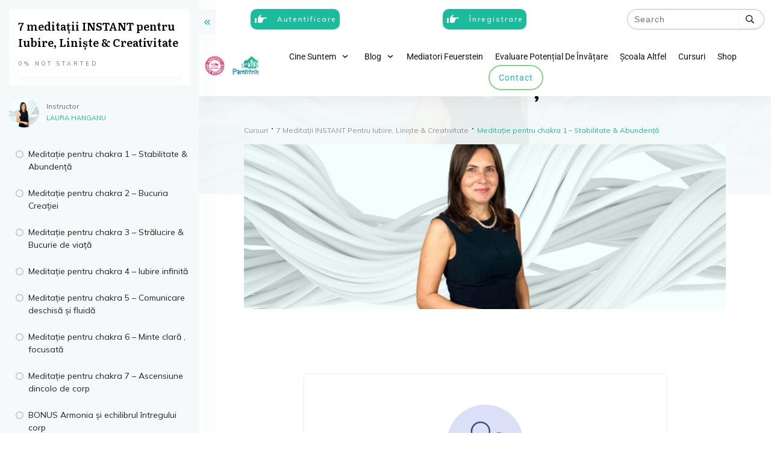

--- FILE ---
content_type: text/html; charset=UTF-8
request_url: https://parentropolis.com/course/meditatie-pentru-chakra-1-stabilitate-abundenta/
body_size: 77400
content:
<!doctype html>
<html lang="ro-RO" >
	<head>
		<link rel="profile" href="https://gmpg.org/xfn/11">
		<meta charset="UTF-8">
		<meta name="viewport" content="width=device-width, initial-scale=1">

				<script type="text/javascript">
			window.flatStyles = window.flatStyles || ''

			window.lightspeedOptimizeStylesheet = function () {
				const currentStylesheet = document.querySelector( '.tcb-lightspeed-style:not([data-ls-optimized])' )

				if ( currentStylesheet ) {
					try {
						if ( currentStylesheet.sheet && currentStylesheet.sheet.cssRules ) {
							if ( window.flatStyles ) {
								if ( this.optimizing ) {
									setTimeout( window.lightspeedOptimizeStylesheet.bind( this ), 24 )
								} else {
									this.optimizing = true;

									let rulesIndex = 0;

									while ( rulesIndex < currentStylesheet.sheet.cssRules.length ) {
										const rule = currentStylesheet.sheet.cssRules[ rulesIndex ]
										/* remove rules that already exist in the page */
										if ( rule.type === CSSRule.STYLE_RULE && window.flatStyles.includes( `${rule.selectorText}{` ) ) {
											currentStylesheet.sheet.deleteRule( rulesIndex )
										} else {
											rulesIndex ++
										}
									}
									/* optimize, mark it such, move to the next file, append the styles we have until now */
									currentStylesheet.setAttribute( 'data-ls-optimized', '1' )

									window.flatStyles += currentStylesheet.innerHTML

									this.optimizing = false
								}
							} else {
								window.flatStyles = currentStylesheet.innerHTML
								currentStylesheet.setAttribute( 'data-ls-optimized', '1' )
							}
						}
					} catch ( error ) {
						console.warn( error )
					}

					if ( currentStylesheet.parentElement.tagName !== 'HEAD' ) {
						/* always make sure that those styles end up in the head */
						const stylesheetID = currentStylesheet.id;
						/**
						 * make sure that there is only one copy of the css
						 * e.g display CSS
						 */
						if ( ( ! stylesheetID || ( stylesheetID && ! document.querySelector( `head #${stylesheetID}` ) ) ) ) {
							document.head.prepend( currentStylesheet )
						} else {
							currentStylesheet.remove();
						}
					}
				}
			}

			window.lightspeedOptimizeFlat = function ( styleSheetElement ) {
				if ( document.querySelectorAll( 'link[href*="thrive_flat.css"]' ).length > 1 ) {
					/* disable this flat if we already have one */
					styleSheetElement.setAttribute( 'disabled', true )
				} else {
					/* if this is the first one, make sure he's in head */
					if ( styleSheetElement.parentElement.tagName !== 'HEAD' ) {
						document.head.append( styleSheetElement )
					}
				}
			}
		</script>
		<meta name='robots' content='index, follow, max-image-preview:large, max-snippet:-1, max-video-preview:-1' />
<script>window._wca = window._wca || [];</script>
<style type="text/css" id="tva-typography-reset">.tcb-style-wrap{font-family:-apple-system,BlinkMacSystemFont,"Segoe UI",Roboto,"Helvetica Neue",Arial,sans-serif,"Apple Color Emoji","Segoe UI Emoji","Segoe UI Symbol";font-size:1rem;font-weight:normal;line-height:1.5;text-align:left}.tcb-style-wrap p,.tcb-style-wrap li,.tcb-style-wrap blockquote,.tcb-style-wrap q,.tcb-style-wrap pre,.tcb-style-wrap code,.tcb-style-wrap kbd,.tcb-style-wrap samp{letter-spacing:normal;color:rgba(10,10,10,.85)}.tcb-style-wrap h1,.tcb-style-wrap h2,.tcb-style-wrap h3,.tcb-style-wrap h4,.tcb-style-wrap h5,.tcb-style-wrap h6{margin:0;padding:0 0 1rem 0;letter-spacing:normal}.tcb-style-wrap p{margin:0;padding:0 0 1rem 0}.tcb-style-wrap ol,.tcb-style-wrap ul,.tcb-style-wrap dl{margin-top:0;margin-bottom:1rem;padding-left:1rem}.tcb-style-wrap ol ol,.tcb-style-wrap ul ul,.tcb-style-wrap ol ul,.tcb-style-wrap ul ol{margin-bottom:0}.tcb-style-wrap blockquote{margin:12px 0}.tcb-style-wrap b,.tcb-style-wrap strong{font-weight:bold}.tcb-style-wrap a{color:#2d44c6;text-decoration:none;background-color:transparent;-webkit-text-decoration-skip:objects;letter-spacing:normal}.tcb-style-wrap a:hover{text-decoration:underline}.tcb-style-wrap pre,.tcb-style-wrap code,.tcb-style-wrap kbd,.tcb-style-wrap samp{margin:0;font-family:monospace,monospace;font-size:1em}.tcb-style-wrap pre{margin:12px 0;overflow:auto;-ms-overflow-style:scrollbar}.single-thrive_typography:before{content:none}</style>
	<!-- This site is optimized with the Yoast SEO plugin v26.6 - https://yoast.com/wordpress/plugins/seo/ -->
	<title>Meditație pentru chakra 1 – Stabilitate &#038; Abundență &#8211; Parentropolis</title>
	<link rel="canonical" href="https://parentropolis.com/course/meditatie-pentru-chakra-1-stabilitate-abundenta/" />
	<meta property="og:locale" content="ro_RO" />
	<meta property="og:type" content="article" />
	<meta property="og:title" content="Meditație pentru chakra 1 – Stabilitate &#038; Abundență - Parentropolis" />
	<meta property="og:description" content="Chakra 1 este responsabilă cu Vitalitatea. Poți verifica nivelul tău de energie răspunzând la întrebări despre starea fizică și despre siguranța financiară." />
	<meta property="og:url" content="https://parentropolis.com/course/meditatie-pentru-chakra-1-stabilitate-abundenta/" />
	<meta property="og:site_name" content="Parentropolis" />
	<meta property="article:modified_time" content="2024-01-11T12:53:11+00:00" />
	<meta name="twitter:card" content="summary_large_image" />
	<meta name="twitter:label1" content="Timp estimat pentru citire" />
	<meta name="twitter:data1" content="2 minute" />
	<script type="application/ld+json" class="yoast-schema-graph">{"@context":"https://schema.org","@graph":[{"@type":"WebPage","@id":"https://parentropolis.com/course/meditatie-pentru-chakra-1-stabilitate-abundenta/","url":"https://parentropolis.com/course/meditatie-pentru-chakra-1-stabilitate-abundenta/","name":"Meditație pentru chakra 1 – Stabilitate &#038; Abundență - Parentropolis","isPartOf":{"@id":"https://parentropolis.com/#website"},"primaryImageOfPage":{"@id":"https://parentropolis.com/course/meditatie-pentru-chakra-1-stabilitate-abundenta/#primaryimage"},"image":{"@id":"https://parentropolis.com/course/meditatie-pentru-chakra-1-stabilitate-abundenta/#primaryimage"},"thumbnailUrl":"https://parentropolis.com/wp-content/uploads/2022/03/Webinar-Laurissima2-1.jpg","datePublished":"2022-03-03T11:19:20+00:00","dateModified":"2024-01-11T12:53:11+00:00","breadcrumb":{"@id":"https://parentropolis.com/course/meditatie-pentru-chakra-1-stabilitate-abundenta/#breadcrumb"},"inLanguage":"ro-RO","potentialAction":[{"@type":"ReadAction","target":["https://parentropolis.com/course/meditatie-pentru-chakra-1-stabilitate-abundenta/"]}]},{"@type":"ImageObject","inLanguage":"ro-RO","@id":"https://parentropolis.com/course/meditatie-pentru-chakra-1-stabilitate-abundenta/#primaryimage","url":"https://parentropolis.com/wp-content/uploads/2022/03/Webinar-Laurissima2-1.jpg","contentUrl":"https://parentropolis.com/wp-content/uploads/2022/03/Webinar-Laurissima2-1.jpg","width":1920,"height":1080,"caption":"Laura Hanganu"},{"@type":"BreadcrumbList","@id":"https://parentropolis.com/course/meditatie-pentru-chakra-1-stabilitate-abundenta/#breadcrumb","itemListElement":[{"@type":"ListItem","position":1,"name":"Home","item":"https://parentropolis.com/"},{"@type":"ListItem","position":2,"name":"Meditație pentru chakra 1 – Stabilitate &#038; Abundență"}]},{"@type":"WebSite","@id":"https://parentropolis.com/#website","url":"https://parentropolis.com/","name":"Parentropolis","description":"Alături de părinți","potentialAction":[{"@type":"SearchAction","target":{"@type":"EntryPoint","urlTemplate":"https://parentropolis.com/?s={search_term_string}"},"query-input":{"@type":"PropertyValueSpecification","valueRequired":true,"valueName":"search_term_string"}}],"inLanguage":"ro-RO"}]}</script>
	<!-- / Yoast SEO plugin. -->


<link rel='dns-prefetch' href='//stats.wp.com' />
<link rel='dns-prefetch' href='//www.googletagmanager.com' />
<link rel="alternate" type="application/rss+xml" title="Parentropolis &raquo; Flux" href="https://parentropolis.com/feed/" />
<link rel="alternate" type="application/rss+xml" title="Parentropolis &raquo; Flux comentarii" href="https://parentropolis.com/comments/feed/" />
<link rel="alternate" title="oEmbed (JSON)" type="application/json+oembed" href="https://parentropolis.com/wp-json/oembed/1.0/embed?url=https%3A%2F%2Fparentropolis.com%2Fcourse%2Fmeditatie-pentru-chakra-1-stabilitate-abundenta%2F&#038;lang=ro" />
<link rel="alternate" title="oEmbed (XML)" type="text/xml+oembed" href="https://parentropolis.com/wp-json/oembed/1.0/embed?url=https%3A%2F%2Fparentropolis.com%2Fcourse%2Fmeditatie-pentru-chakra-1-stabilitate-abundenta%2F&#038;format=xml&#038;lang=ro" />
<style id='wp-img-auto-sizes-contain-inline-css' type='text/css'>
img:is([sizes=auto i],[sizes^="auto," i]){contain-intrinsic-size:3000px 1500px}
/*# sourceURL=wp-img-auto-sizes-contain-inline-css */
</style>
<link rel='stylesheet' id='tve_style_family_tve_flt-css' href='https://parentropolis.com/wp-content/plugins/thrive-visual-editor/editor/css/thrive_flat.css?ver=10.8.3' type='text/css' media='all' />
<style id='wp-emoji-styles-inline-css' type='text/css'>

	img.wp-smiley, img.emoji {
		display: inline !important;
		border: none !important;
		box-shadow: none !important;
		height: 1em !important;
		width: 1em !important;
		margin: 0 0.07em !important;
		vertical-align: -0.1em !important;
		background: none !important;
		padding: 0 !important;
	}
/*# sourceURL=wp-emoji-styles-inline-css */
</style>
<style id='classic-theme-styles-inline-css' type='text/css'>
/*! This file is auto-generated */
.wp-block-button__link{color:#fff;background-color:#32373c;border-radius:9999px;box-shadow:none;text-decoration:none;padding:calc(.667em + 2px) calc(1.333em + 2px);font-size:1.125em}.wp-block-file__button{background:#32373c;color:#fff;text-decoration:none}
/*# sourceURL=/wp-includes/css/classic-themes.min.css */
</style>
<link rel='stylesheet' id='mailerlite_forms.css-css' href='https://parentropolis.com/wp-content/plugins/official-mailerlite-sign-up-forms/assets/css/mailerlite_forms.css?ver=1.7.18' type='text/css' media='all' />
<link rel='stylesheet' id='tve-ult-main-frame-css-css' href='https://parentropolis.com/wp-content/plugins/thrive-ultimatum/tcb-bridge/assets/css/placeholders.css?ver=10.8.3' type='text/css' media='all' />
<link rel='stylesheet' id='thrive-theme-styles-css' href='https://parentropolis.com/wp-content/themes/thrive-theme/inc/assets/dist/theme.css?ver=10.8.3' type='text/css' media='all' />
<link rel='stylesheet' id='upsell-order-bump-offer-for-woocommercerecommendated_popup-css' href='https://parentropolis.com/wp-content/plugins/upsell-order-bump-offer-for-woocommerce/public/css/wps-recommendation-popup.css?ver=3.0.9' type='text/css' media='all' />
<link rel='stylesheet' id='upsell-order-bump-offer-for-woocommerceone-click-front-css' href='https://parentropolis.com/wp-content/plugins/upsell-order-bump-offer-for-woocommerce/public/css/woocommerce_one_click_upsell_funnel_pro-public.css?ver=3.0.9' type='text/css' media='all' />
<link rel='stylesheet' id='woocommerce-layout-css' href='https://parentropolis.com/wp-content/plugins/woocommerce/assets/css/woocommerce-layout.css?ver=10.4.3' type='text/css' media='all' />
<style id='woocommerce-layout-inline-css' type='text/css'>

	.infinite-scroll .woocommerce-pagination {
		display: none;
	}
/*# sourceURL=woocommerce-layout-inline-css */
</style>
<link rel='stylesheet' id='woocommerce-smallscreen-css' href='https://parentropolis.com/wp-content/plugins/woocommerce/assets/css/woocommerce-smallscreen.css?ver=10.4.3' type='text/css' media='only screen and (max-width: 768px)' />
<link rel='stylesheet' id='woocommerce-general-css' href='https://parentropolis.com/wp-content/plugins/woocommerce/assets/css/woocommerce.css?ver=10.4.3' type='text/css' media='all' />
<style id='woocommerce-inline-inline-css' type='text/css'>
.woocommerce form .form-row .required { visibility: visible; }
/*# sourceURL=woocommerce-inline-inline-css */
</style>
<link rel='stylesheet' id='cmplz-general-css' href='https://parentropolis.com/wp-content/plugins/complianz-gdpr-premium/assets/css/cookieblocker.min.css?ver=1761973367' type='text/css' media='all' />
<link rel='stylesheet' id='tvo-frontend-css' href='https://parentropolis.com/wp-content/plugins/thrive-ovation/tcb-bridge/frontend/css/frontend.css?ver=6333a1d45034547e11fc717d15b94576' type='text/css' media='all' />
<link rel='stylesheet' id='thrive-theme-woocommerce-css' href='https://parentropolis.com/wp-content/themes/thrive-theme/inc/assets/dist/woocommerce.css?ver=10.8.3' type='text/css' media='all' />
<link rel='stylesheet' id='thrive-theme-css' href='https://parentropolis.com/wp-content/themes/thrive-theme/style.css?ver=10.8.3' type='text/css' media='all' />
<link rel='stylesheet' id='thrive-template-css' href='//parentropolis.com/wp-content/uploads/thrive/apprentice-template-1693230651.css?ver=10.8.3' type='text/css' media='all' />
<link rel='stylesheet' id='buttons-css' href='https://parentropolis.com/wp-includes/css/buttons.min.css?ver=6333a1d45034547e11fc717d15b94576' type='text/css' media='all' />
<link rel='stylesheet' id='dashicons-css' href='https://parentropolis.com/wp-includes/css/dashicons.min.css?ver=6333a1d45034547e11fc717d15b94576' type='text/css' media='all' />
<link rel='stylesheet' id='mediaelement-css' href='https://parentropolis.com/wp-includes/js/mediaelement/mediaelementplayer-legacy.min.css?ver=4.2.17' type='text/css' media='all' />
<link rel='stylesheet' id='wp-mediaelement-css' href='https://parentropolis.com/wp-includes/js/mediaelement/wp-mediaelement.min.css?ver=6333a1d45034547e11fc717d15b94576' type='text/css' media='all' />
<link rel='stylesheet' id='media-views-css' href='https://parentropolis.com/wp-includes/css/media-views.min.css?ver=6333a1d45034547e11fc717d15b94576' type='text/css' media='all' />
<link rel='stylesheet' id='imgareaselect-css' href='https://parentropolis.com/wp-includes/js/imgareaselect/imgareaselect.css?ver=0.9.8' type='text/css' media='all' />
<link rel='stylesheet' id='tva-syles-css-css' href='https://parentropolis.com/wp-content/plugins/thrive-apprentice/css/styles.css?ver=10.8.3' type='text/css' media='all' />
<link rel='stylesheet' id='tva-animate-css-css' href='https://parentropolis.com/wp-content/plugins/thrive-apprentice/css/animate.css?ver=10.8.3' type='text/css' media='all' />
<link rel='stylesheet' id='tva-scrollbar-css-css' href='https://parentropolis.com/wp-content/plugins/thrive-apprentice/css/jquery.scrollbar.css?ver=10.8.3' type='text/css' media='all' />
<link rel='stylesheet' id='tva_tcb_style_frontend-css' href='https://parentropolis.com/wp-content/plugins/thrive-apprentice/tcb-bridge/assets/css/frontend.css?ver=10.8.3' type='text/css' media='all' />
<link rel='stylesheet' id='tcm-front-styles-css-css' href='https://parentropolis.com/wp-content/plugins/thrive-comments/assets/css/styles.css?ver=10.8.3' type='text/css' media='all' />
<link rel='stylesheet' id='wp-auth-check-css' href='https://parentropolis.com/wp-includes/css/wp-auth-check.min.css?ver=6333a1d45034547e11fc717d15b94576' type='text/css' media='all' />
<link rel='stylesheet' id='select2-css' href='https://parentropolis.com/wp-content/plugins/woocommerce/assets/css/select2.css?ver=10.4.3' type='text/css' media='all' />
<script type="text/javascript" src="https://parentropolis.com/wp-includes/js/jquery/jquery.min.js?ver=3.7.1" id="jquery-core-js"></script>
<script type="text/javascript" src="https://parentropolis.com/wp-includes/js/jquery/jquery-migrate.min.js?ver=3.4.1" id="jquery-migrate-js"></script>
<script type="text/javascript" id="tho-header-js-js-extra">
/* <![CDATA[ */
var THO_Head = {"variations":{"3627":{"variations":{"1":"De ce au nevoie copiii de Mo\u0219 Cr\u0103ciun","2":"Mo\u0219 Cr\u0103ciun - au copii nevoie de el?","3":"Avem nevoie de Mo\u0219 Cr\u0103ciun?"},"test_id":"1","winners":[]}},"post_id":"5030","element_tag":"thrive_headline","woo_tag":"tho_woo"};
//# sourceURL=tho-header-js-js-extra
/* ]]> */
</script>
<script type="text/javascript" src="https://parentropolis.com/wp-content/plugins/thrive-headline-optimizer/frontend/js/header.min.js?ver=2.3.1" id="tho-header-js-js"></script>
<script type="text/javascript" src="https://parentropolis.com/wp-includes/js/jquery/ui/core.min.js?ver=1.13.3" id="jquery-ui-core-js"></script>
<script type="text/javascript" src="https://parentropolis.com/wp-includes/js/jquery/ui/menu.min.js?ver=1.13.3" id="jquery-ui-menu-js"></script>
<script type="text/javascript" src="https://parentropolis.com/wp-includes/js/dist/dom-ready.min.js?ver=f77871ff7694fffea381" id="wp-dom-ready-js"></script>
<script type="text/javascript" src="https://parentropolis.com/wp-includes/js/dist/hooks.min.js?ver=dd5603f07f9220ed27f1" id="wp-hooks-js"></script>
<script type="text/javascript" src="https://parentropolis.com/wp-includes/js/dist/i18n.min.js?ver=c26c3dc7bed366793375" id="wp-i18n-js"></script>
<script type="text/javascript" id="wp-i18n-js-after">
/* <![CDATA[ */
wp.i18n.setLocaleData( { 'text direction\u0004ltr': [ 'ltr' ] } );
//# sourceURL=wp-i18n-js-after
/* ]]> */
</script>
<script type="text/javascript" id="wp-a11y-js-translations">
/* <![CDATA[ */
( function( domain, translations ) {
	var localeData = translations.locale_data[ domain ] || translations.locale_data.messages;
	localeData[""].domain = domain;
	wp.i18n.setLocaleData( localeData, domain );
} )( "default", {"translation-revision-date":"2025-12-09 09:48:35+0000","generator":"GlotPress\/4.0.3","domain":"messages","locale_data":{"messages":{"":{"domain":"messages","plural-forms":"nplurals=3; plural=(n == 1) ? 0 : ((n == 0 || n % 100 >= 2 && n % 100 <= 19) ? 1 : 2);","lang":"ro"},"Notifications":["Notific\u0103ri"]}},"comment":{"reference":"wp-includes\/js\/dist\/a11y.js"}} );
//# sourceURL=wp-a11y-js-translations
/* ]]> */
</script>
<script type="text/javascript" src="https://parentropolis.com/wp-includes/js/dist/a11y.min.js?ver=cb460b4676c94bd228ed" id="wp-a11y-js"></script>
<script type="text/javascript" src="https://parentropolis.com/wp-includes/js/jquery/ui/autocomplete.min.js?ver=1.13.3" id="jquery-ui-autocomplete-js"></script>
<script type="text/javascript" src="https://parentropolis.com/wp-includes/js/imagesloaded.min.js?ver=5.0.0" id="imagesloaded-js"></script>
<script type="text/javascript" src="https://parentropolis.com/wp-includes/js/masonry.min.js?ver=4.2.2" id="masonry-js"></script>
<script type="text/javascript" src="https://parentropolis.com/wp-includes/js/jquery/jquery.masonry.min.js?ver=3.1.2b" id="jquery-masonry-js"></script>
<script type="text/javascript" id="tve_frontend-js-extra">
/* <![CDATA[ */
var tve_frontend_options = {"ajaxurl":"https://parentropolis.com/wp-admin/admin-ajax.php","is_editor_page":"","page_events":[],"is_single":"1","social_fb_app_id":"","dash_url":"https://parentropolis.com/wp-content/themes/thrive-theme/thrive-dashboard","queried_object":{"ID":5030,"post_author":"3"},"query_vars":{"page":"","tva_lesson":"meditatie-pentru-chakra-1-stabilitate-abundenta","post_type":"tva_lesson","name":"meditatie-pentru-chakra-1-stabilitate-abundenta","certificate_u":""},"$_POST":[],"translations":{"Copy":"Copy","empty_username":"ERROR: The username field is empty.","empty_password":"ERROR: The password field is empty.","empty_login":"ERROR: Enter a username or email address.","min_chars":"At least %s characters are needed","no_headings":"No headings found","registration_err":{"required_field":"\u003Cstrong\u003EError\u003C/strong\u003E: This field is required","required_email":"\u003Cstrong\u003EError\u003C/strong\u003E: Please type your email address","invalid_email":"\u003Cstrong\u003EError\u003C/strong\u003E: The email address isn&#8217;t correct","passwordmismatch":"\u003Cstrong\u003EError\u003C/strong\u003E: Password mismatch"}},"routes":{"posts":"https://parentropolis.com/wp-json/tcb/v1/posts","video_reporting":"https://parentropolis.com/wp-json/tcb/v1/video-reporting","courses":"https://parentropolis.com/wp-json/tva/v1/course_list_element","certificate_search":"https://parentropolis.com/wp-json/tva/v1/certificate/search","assessments":"https://parentropolis.com/wp-json/tva/v1/user/assessment","testimonials":"https://parentropolis.com/wp-json/tcb/v1/testimonials"},"nonce":"f2bacbf3d7","allow_video_src":"","google_client_id":null,"google_api_key":null,"facebook_app_id":null,"lead_generation_custom_tag_apis":["activecampaign","aweber","convertkit","drip","klicktipp","mailchimp","sendlane","zapier"],"post_request_data":[],"user_profile_nonce":"38fb98011b","ip":"3.23.64.81","current_user":[],"post_id":"5030","post_title":"Medita\u021bie pentru chakra 1 \u2013 Stabilitate & Abunden\u021b\u0103","post_type":"tva_lesson","post_url":"https://parentropolis.com/course/meditatie-pentru-chakra-1-stabilitate-abundenta/","is_lp":"","woo_rest_routes":{"shop":"https://parentropolis.com/wp-json/tcb/v1/woo/render_shop","product_categories":"https://parentropolis.com/wp-json/tcb/v1/woo/render_product_categories","product_variations":"https://parentropolis.com/wp-json/tcb/v1/woo/variations"},"conditional_display":{"is_tooltip_dismissed":false},"woocommerce_related_plugins":{"product_addons":false}};
//# sourceURL=tve_frontend-js-extra
/* ]]> */
</script>
<script type="text/javascript" src="https://parentropolis.com/wp-content/plugins/thrive-visual-editor/editor/js/dist/modules/general.min.js?ver=10.8.3" id="tve_frontend-js"></script>
<script type="text/javascript" src="https://parentropolis.com/wp-content/plugins/upsell-order-bump-offer-for-woocommerce/public/js/sweet-alert.js?ver=2.1.2" id="wps-upsell-sweet-alert-js-js"></script>
<script type="text/javascript" id="wps-ubo-lite-public-script-for-fbt-js-extra">
/* <![CDATA[ */
var wps_ubo_lite_public_fbt = {"ajaxurl":"https://parentropolis.com/wp-admin/admin-ajax.php","mobile_view":"","auth_nonce":"62b93ff30a","product_id":"5030"};
//# sourceURL=wps-ubo-lite-public-script-for-fbt-js-extra
/* ]]> */
</script>
<script type="text/javascript" src="https://parentropolis.com/wp-content/plugins/upsell-order-bump-offer-for-woocommerce/public/js/wps_ubo_lite_fbt.js?ver=3.0.9" id="wps-ubo-lite-public-script-for-fbt-js"></script>
<script type="text/javascript" src="https://parentropolis.com/wp-content/plugins/woocommerce/assets/js/jquery-blockui/jquery.blockUI.min.js?ver=2.7.0-wc.10.4.3" id="wc-jquery-blockui-js" defer="defer" data-wp-strategy="defer"></script>
<script type="text/javascript" id="wc-add-to-cart-js-extra">
/* <![CDATA[ */
var wc_add_to_cart_params = {"ajax_url":"/wp-admin/admin-ajax.php","wc_ajax_url":"/?wc-ajax=%%endpoint%%","i18n_view_cart":"Vezi co\u0219ul","cart_url":"https://parentropolis.com/cart/","is_cart":"","cart_redirect_after_add":"no"};
//# sourceURL=wc-add-to-cart-js-extra
/* ]]> */
</script>
<script type="text/javascript" src="https://parentropolis.com/wp-content/plugins/woocommerce/assets/js/frontend/add-to-cart.min.js?ver=10.4.3" id="wc-add-to-cart-js" defer="defer" data-wp-strategy="defer"></script>
<script type="text/javascript" src="https://parentropolis.com/wp-content/plugins/woocommerce/assets/js/js-cookie/js.cookie.min.js?ver=2.1.4-wc.10.4.3" id="wc-js-cookie-js" defer="defer" data-wp-strategy="defer"></script>
<script type="text/javascript" id="woocommerce-js-extra">
/* <![CDATA[ */
var woocommerce_params = {"ajax_url":"/wp-admin/admin-ajax.php","wc_ajax_url":"/?wc-ajax=%%endpoint%%","i18n_password_show":"Arat\u0103 parola","i18n_password_hide":"Ascunde parola"};
//# sourceURL=woocommerce-js-extra
/* ]]> */
</script>
<script type="text/javascript" src="https://parentropolis.com/wp-content/plugins/woocommerce/assets/js/frontend/woocommerce.min.js?ver=10.4.3" id="woocommerce-js" defer="defer" data-wp-strategy="defer"></script>
<script data-service="jetpack-statistics" data-category="statistics" type="text/plain" data-cmplz-src="https://stats.wp.com/s-202501.js" id="woocommerce-analytics-js" defer="defer" data-wp-strategy="defer"></script>
<script type="text/javascript" id="wpm-js-extra">
/* <![CDATA[ */
var wpm = {"ajax_url":"https://parentropolis.com/wp-admin/admin-ajax.php","root":"https://parentropolis.com/wp-json/","nonce_wp_rest":"f2bacbf3d7","nonce_ajax":"05d476c24b"};
//# sourceURL=wpm-js-extra
/* ]]> */
</script>
<script type="text/javascript" src="https://parentropolis.com/wp-content/plugins/woocommerce-google-adwords-conversion-tracking-tag/js/public/free/wpm-public.p1.min.js?ver=1.54.1" id="wpm-js"></script>
<script type="text/javascript" id="theme-frontend-js-extra">
/* <![CDATA[ */
var thrive_front_localize = {"comments_form":{"error_defaults":{"email":"Email address invalid","url":"Website address invalid","required":"Required field missing"}},"routes":{"posts":"https://parentropolis.com/wp-json/tcb/v1/posts","frontend":"https://parentropolis.com/wp-json/ttb/v1/frontend"},"tar_post_url":"?tve=true&action=architect&from_theme=1","is_editor":"","ID":"2662","template_url":"?tve=true&action=architect&tva_skin_id=179&from_tar=5030","pagination_url":{"template":"https://parentropolis.com/course/meditatie-pentru-chakra-1-stabilitate-abundenta/page/[thrive_page_number]/","base":"https://parentropolis.com/course/meditatie-pentru-chakra-1-stabilitate-abundenta/"},"sidebar_visibility":[],"is_singular":"1","is_user_logged_in":""};
//# sourceURL=theme-frontend-js-extra
/* ]]> */
</script>
<script type="text/javascript" src="https://parentropolis.com/wp-content/themes/thrive-theme/inc/assets/dist/frontend.min.js?ver=10.8.3" id="theme-frontend-js"></script>

<!-- Google tag (gtag.js) snippet added by Site Kit -->
<!-- Google Analytics snippet added by Site Kit -->
<script type="text/javascript" src="https://www.googletagmanager.com/gtag/js?id=GT-5R3V4ZP" id="google_gtagjs-js" async></script>
<script type="text/javascript" id="google_gtagjs-js-after">
/* <![CDATA[ */
window.dataLayer = window.dataLayer || [];function gtag(){dataLayer.push(arguments);}
gtag("set","linker",{"domains":["parentropolis.com"]});
gtag("js", new Date());
gtag("set", "developer_id.dZTNiMT", true);
gtag("config", "GT-5R3V4ZP");
//# sourceURL=google_gtagjs-js-after
/* ]]> */
</script>
<script type="text/javascript" id="utils-js-extra">
/* <![CDATA[ */
var userSettings = {"url":"/","uid":"0","time":"1767197900","secure":"1"};
//# sourceURL=utils-js-extra
/* ]]> */
</script>
<script type="text/javascript" src="https://parentropolis.com/wp-includes/js/utils.min.js?ver=6333a1d45034547e11fc717d15b94576" id="utils-js"></script>
<script type="text/javascript" src="https://parentropolis.com/wp-includes/js/plupload/moxie.min.js?ver=1.3.5.1" id="moxiejs-js"></script>
<script type="text/javascript" src="https://parentropolis.com/wp-includes/js/plupload/plupload.min.js?ver=2.1.9" id="plupload-js"></script>
<script type="text/javascript" src="https://parentropolis.com/wp-content/plugins/thrive-comments/assets/js/libs-frontend.min.js?ver=10.8.3" id="libs-frontend-js"></script>
<script type="text/javascript" src="https://parentropolis.com/wp-content/plugins/thrive-ovation/tcb-bridge/frontend/js/display-testimonials-tcb.min.js?ver=10.8.3" id="display-testimonials-tcb-js"></script>
<script type="text/javascript" src="https://parentropolis.com/wp-content/plugins/woocommerce/assets/js/selectWoo/selectWoo.full.min.js?ver=1.0.9-wc.10.4.3" id="selectWoo-js" defer="defer" data-wp-strategy="defer"></script>
<script type="text/javascript" id="wc-cart-fragments-js-extra">
/* <![CDATA[ */
var wc_cart_fragments_params = {"ajax_url":"/wp-admin/admin-ajax.php","wc_ajax_url":"/?wc-ajax=%%endpoint%%","cart_hash_key":"wc_cart_hash_7a1027f007d1e7d4faa23c229edabc2e","fragment_name":"wc_fragments_7a1027f007d1e7d4faa23c229edabc2e","request_timeout":"5000"};
//# sourceURL=wc-cart-fragments-js-extra
/* ]]> */
</script>
<script type="text/javascript" src="https://parentropolis.com/wp-content/plugins/woocommerce/assets/js/frontend/cart-fragments.min.js?ver=10.4.3" id="wc-cart-fragments-js" defer="defer" data-wp-strategy="defer"></script>
<link rel="https://api.w.org/" href="https://parentropolis.com/wp-json/" /><link rel="alternate" title="JSON" type="application/json" href="https://parentropolis.com/wp-json/wp/v2/tva_lesson/5030" /><link rel="EditURI" type="application/rsd+xml" title="RSD" href="https://parentropolis.com/xmlrpc.php?rsd" />

		<!-- GA Google Analytics @ https://m0n.co/ga -->
		<script type="text/plain" data-service="google-analytics" data-category="statistics" async data-cmplz-src="https://www.googletagmanager.com/gtag/js?id=G-0E9XD1Q0KK"></script>
		<script>
			window.dataLayer = window.dataLayer || [];
			function gtag(){dataLayer.push(arguments);}
			gtag('js', new Date());
			gtag('config', 'G-0E9XD1Q0KK');
		</script>

	<meta name="generator" content="Site Kit by Google 1.168.0" /><meta name='twitter:card' content='summary_large_image'>

<meta name='twitter:title' content='Meditație pentru chakra 1 – Stabilitate &amp;#038; Abundență'>

<meta name='twitter:description' content='Chakra 1 este responsabilă cu Vitalitatea. Poți verifica nivelul tău de energie răspunzând la întrebări despre starea fizică și despre siguranța financiară.'>

<meta name='twitter:image' content=''>
<meta property='og:url' content='https://parentropolis.com?p=5030'/>

<meta property='og:type' content='article'/>

<meta property='og:title' content=''/>

<meta property='og:description' content='Chakra 1 este responsabilă cu Vitalitatea. Poți verifica nivelul tău de energie răspunzând la întrebări despre starea fizică și despre siguranța financiară.'/>

<meta property='og:image' content=''/>

<meta property='og:image:width' content='620'/>

<meta property='og:image:height' content='541'/>
<style>

    /* for unique landing page accent color values,  put any new css added here inside tcb-bridge/js/editor */

    /* accent color */
    #thrive-comments .tcm-color-ac,
    #thrive-comments .tcm-color-ac span {
        color: #03a9f4;
    }

    /* accent color background */
    #thrive-comments .tcm-background-color-ac,
    #thrive-comments .tcm-background-color-ac-h:hover span,
    #thrive-comments .tcm-background-color-ac-active:active {
        background-color: #03a9f4    }

    /* accent color border */
    #thrive-comments .tcm-border-color-ac {
        border-color: #03a9f4;
        outline: none;
    }

    #thrive-comments .tcm-border-color-ac-h:hover {
        border-color: #03a9f4;
    }

    #thrive-comments .tcm-border-bottom-color-ac {
        border-bottom-color: #03a9f4;
    }

    /* accent color fill*/
    #thrive-comments .tcm-svg-fill-ac {
        fill: #03a9f4;
    }

    /* accent color for general elements */

    /* inputs */
    #thrive-comments textarea:focus,
    #thrive-comments input:focus {
        border-color: #03a9f4;
        box-shadow: inset 0 0 3px#03a9f4;
    }

    /* links */
    #thrive-comments a {
        color: #03a9f4;
    }

    /*
	* buttons and login links
	* using id to override the default css border-bottom
	*/
    #thrive-comments button,
    #thrive-comments #tcm-login-up,
    #thrive-comments #tcm-login-down {
        color: #03a9f4;
        border-color: #03a9f4;
    }

    /* general buttons hover and active functionality */
    #thrive-comments button:hover,
    #thrive-comments button:focus,
    #thrive-comments button:active {
        background-color: #03a9f4    }

</style>
<style type="text/css" id="tve_global_variables">:root{--tcb-color-0:rgb(227, 232, 251);--tcb-color-0-h:227;--tcb-color-0-s:75%;--tcb-color-0-l:93%;--tcb-color-0-a:1;--tcb-color-1:rgba(232, 51, 17, 0.97);--tcb-color-1-h:9;--tcb-color-1-s:86%;--tcb-color-1-l:48%;--tcb-color-1-a:0.97;--tcb-background-author-image:url(https://parentropolis.com/wp-content/uploads/2022/03/Webinar-Laurissima2-1.jpg);--tcb-background-user-image:url();--tcb-background-featured-image-thumbnail:url(https://parentropolis.com/wp-content/uploads/2022/03/Webinar-Laurissima2-1.jpg);--tcb-skin-color-0:rgb(26, 188, 156);--tcb-skin-color-0-h:168;--tcb-skin-color-0-s:75%;--tcb-skin-color-0-l:41%;--tcb-skin-color-0-a:1;--tcb-skin-color-1:rgb(53, 105, 180);--tcb-skin-color-1-h:215;--tcb-skin-color-1-s:54%;--tcb-skin-color-1-l:45%;--tcb-skin-color-1-a:1;--tcb-skin-color-2:rgb(248, 248, 248);--tcb-skin-color-2-h:0;--tcb-skin-color-2-s:0%;--tcb-skin-color-2-l:97%;--tcb-skin-color-2-a:1;--tcb-skin-color-3:hsla(calc(var(--tcb-theme-main-master-h,210) + 30 ), 85%, 13%, 1);--tcb-skin-color-3-h:calc(var(--tcb-theme-main-master-h,210) + 30 );--tcb-skin-color-3-s:85%;--tcb-skin-color-3-l:13%;--tcb-skin-color-3-a:1;--tcb-skin-color-4:rgb(12, 17, 21);--tcb-skin-color-4-h:206;--tcb-skin-color-4-s:27%;--tcb-skin-color-4-l:6%;--tcb-skin-color-4-a:1;--tcb-skin-color-5:rgb(106, 107, 108);--tcb-skin-color-5-h:210;--tcb-skin-color-5-s:0%;--tcb-skin-color-5-l:41%;--tcb-skin-color-5-a:1;--tcb-skin-color-8:hsla(calc(var(--tcb-theme-main-master-h,210) - 0 ), 79%, 54%, 0.18);--tcb-skin-color-8-h:calc(var(--tcb-theme-main-master-h,210) - 0 );--tcb-skin-color-8-s:79%;--tcb-skin-color-8-l:54%;--tcb-skin-color-8-a:0.18;--tcb-skin-color-9:hsla(calc(var(--tcb-theme-main-master-h,210) - 3 ), 56%, 96%, 1);--tcb-skin-color-9-h:calc(var(--tcb-theme-main-master-h,210) - 3 );--tcb-skin-color-9-s:56%;--tcb-skin-color-9-l:96%;--tcb-skin-color-9-a:1;--tcb-skin-color-10:hsla(calc(var(--tcb-theme-main-master-h,210) - 21 ), 100%, 81%, 1);--tcb-skin-color-10-h:calc(var(--tcb-theme-main-master-h,210) - 21 );--tcb-skin-color-10-s:100%;--tcb-skin-color-10-l:81%;--tcb-skin-color-10-a:1;--tcb-skin-color-13:hsla(calc(var(--tcb-theme-main-master-h,210) - 0 ), 79%, 36%, 0.5);--tcb-skin-color-13-h:calc(var(--tcb-theme-main-master-h,210) - 0 );--tcb-skin-color-13-s:79%;--tcb-skin-color-13-l:36%;--tcb-skin-color-13-a:0.5;--tcb-skin-color-14:rgb(230, 230, 230);--tcb-skin-color-14-h:0;--tcb-skin-color-14-s:0%;--tcb-skin-color-14-l:90%;--tcb-skin-color-14-a:1;--tcb-skin-color-16:hsla(calc(var(--tcb-theme-main-master-h,210) - 0 ), 3%, 36%, 1);--tcb-skin-color-16-h:calc(var(--tcb-theme-main-master-h,210) - 0 );--tcb-skin-color-16-s:3%;--tcb-skin-color-16-l:36%;--tcb-skin-color-16-a:1;--tcb-skin-color-18:hsla(calc(var(--tcb-theme-main-master-h,210) - 0 ), calc(var(--tcb-theme-main-master-s,77%) + 2% ), calc(var(--tcb-theme-main-master-l,54%) - 0% ), 0.8);--tcb-skin-color-18-h:calc(var(--tcb-theme-main-master-h,210) - 0 );--tcb-skin-color-18-s:calc(var(--tcb-theme-main-master-s,77%) + 2% );--tcb-skin-color-18-l:calc(var(--tcb-theme-main-master-l,54%) - 0% );--tcb-skin-color-18-a:0.8;--tcb-skin-color-19:hsla(calc(var(--tcb-theme-main-master-h,210) - 3 ), 56%, 96%, 0.85);--tcb-skin-color-19-h:calc(var(--tcb-theme-main-master-h,210) - 3 );--tcb-skin-color-19-s:56%;--tcb-skin-color-19-l:96%;--tcb-skin-color-19-a:0.85;--tcb-skin-color-20:hsla(calc(var(--tcb-theme-main-master-h,210) - 3 ), 56%, 96%, 0.9);--tcb-skin-color-20-h:calc(var(--tcb-theme-main-master-h,210) - 3 );--tcb-skin-color-20-s:56%;--tcb-skin-color-20-l:96%;--tcb-skin-color-20-a:0.9;--tcb-skin-color-21:hsla(calc(var(--tcb-theme-main-master-h,210) - 210 ), calc(var(--tcb-theme-main-master-s,77%) - 77% ), calc(var(--tcb-theme-main-master-l,54%) + 46% ), 1);--tcb-skin-color-21-h:calc(var(--tcb-theme-main-master-h,210) - 210 );--tcb-skin-color-21-s:calc(var(--tcb-theme-main-master-s,77%) - 77% );--tcb-skin-color-21-l:calc(var(--tcb-theme-main-master-l,54%) + 46% );--tcb-skin-color-21-a:1;--tcb-skin-color-22:rgb(255, 255, 255);--tcb-skin-color-22-h:0;--tcb-skin-color-22-s:0%;--tcb-skin-color-22-l:100%;--tcb-skin-color-22-a:1;--tcb-skin-color-23:rgb(32, 65, 71);--tcb-skin-color-23-h:189;--tcb-skin-color-23-s:37%;--tcb-skin-color-23-l:20%;--tcb-skin-color-23-a:1;--tcb-skin-color-24:rgb(59, 59, 59);--tcb-skin-color-24-h:0;--tcb-skin-color-24-s:0%;--tcb-skin-color-24-l:23%;--tcb-skin-color-24-a:1;--tcb-skin-color-25:hsla(calc(var(--tcb-theme-main-master-h,210) + 1 ), calc(var(--tcb-theme-main-master-s,77%) + 6% ), calc(var(--tcb-theme-main-master-l,54%) + 9% ), 0.04);--tcb-skin-color-25-h:calc(var(--tcb-theme-main-master-h,210) + 1 );--tcb-skin-color-25-s:calc(var(--tcb-theme-main-master-s,77%) + 6% );--tcb-skin-color-25-l:calc(var(--tcb-theme-main-master-l,54%) + 9% );--tcb-skin-color-25-a:0.04;--tcb-skin-color-26:hsla(calc(var(--tcb-theme-main-master-h,210) + 1 ), calc(var(--tcb-theme-main-master-s,77%) + 6% ), calc(var(--tcb-theme-main-master-l,54%) + 9% ), 0.12);--tcb-skin-color-26-h:calc(var(--tcb-theme-main-master-h,210) + 1 );--tcb-skin-color-26-s:calc(var(--tcb-theme-main-master-s,77%) + 6% );--tcb-skin-color-26-l:calc(var(--tcb-theme-main-master-l,54%) + 9% );--tcb-skin-color-26-a:0.12;--tcb-skin-color-27:hsla(calc(var(--tcb-theme-main-master-h,210) + 14 ), calc(var(--tcb-theme-main-master-s,77%) + 23% ), calc(var(--tcb-theme-main-master-l,54%) + 26% ), 1);--tcb-skin-color-27-h:calc(var(--tcb-theme-main-master-h,210) + 14 );--tcb-skin-color-27-s:calc(var(--tcb-theme-main-master-s,77%) + 23% );--tcb-skin-color-27-l:calc(var(--tcb-theme-main-master-l,54%) + 26% );--tcb-skin-color-27-a:1;--tcb-skin-color-28:hsla(calc(var(--tcb-theme-main-master-h,210) + 330 ), calc(var(--tcb-theme-main-master-s,77%) - 31% ), calc(var(--tcb-theme-main-master-l,54%) + 29% ), 1);--tcb-skin-color-28-h:calc(var(--tcb-theme-main-master-h,210) + 330 );--tcb-skin-color-28-s:calc(var(--tcb-theme-main-master-s,77%) - 31% );--tcb-skin-color-28-l:calc(var(--tcb-theme-main-master-l,54%) + 29% );--tcb-skin-color-28-a:1;--tcb-skin-color-29:hsla(calc(var(--tcb-theme-main-master-h,210) - 0 ), calc(var(--tcb-theme-main-master-s,77%) + 6% ), calc(var(--tcb-theme-main-master-l,54%) + 10% ), 0.4);--tcb-skin-color-29-h:calc(var(--tcb-theme-main-master-h,210) - 0 );--tcb-skin-color-29-s:calc(var(--tcb-theme-main-master-s,77%) + 6% );--tcb-skin-color-29-l:calc(var(--tcb-theme-main-master-l,54%) + 10% );--tcb-skin-color-29-a:0.4;--tcb-skin-color-30:hsla(calc(var(--tcb-theme-main-master-h,210) - 0 ), calc(var(--tcb-theme-main-master-s,77%) + 6% ), calc(var(--tcb-theme-main-master-l,54%) + 9% ), 0.85);--tcb-skin-color-30-h:calc(var(--tcb-theme-main-master-h,210) - 0 );--tcb-skin-color-30-s:calc(var(--tcb-theme-main-master-s,77%) + 6% );--tcb-skin-color-30-l:calc(var(--tcb-theme-main-master-l,54%) + 9% );--tcb-skin-color-30-a:0.85;--tcb-main-master-h:123;--tcb-main-master-s:25%;--tcb-main-master-l:53%;--tcb-main-master-a:1;--tcb-theme-main-master-h:123;--tcb-theme-main-master-s:25%;--tcb-theme-main-master-l:53%;--tcb-theme-main-master-a:1;--tva-skin-color-0:hsla(calc(var(--tva-main-master-h,210) + 1 ), calc(var(--tva-main-master-s,77%) - 33% ), calc(var(--tva-main-master-l,54%) - 2% ), 1);--tva-skin-color-0-h:calc(var(--tva-main-master-h,210) + 1 );--tva-skin-color-0-s:calc(var(--tva-main-master-s,77%) - 33% );--tva-skin-color-0-l:calc(var(--tva-main-master-l,54%) - 2% );--tva-skin-color-0-a:1;--tva-skin-color-1:hsla(calc(var(--tva-main-master-h,210) - 2 ), 82%, 89%, 1);--tva-skin-color-1-h:calc(var(--tva-main-master-h,210) - 2 );--tva-skin-color-1-s:82%;--tva-skin-color-1-l:89%;--tva-skin-color-1-a:1;--tva-skin-color-4:hsla(var(--tva-main-master-h,210), var(--tva-main-master-s,77%), var(--tva-main-master-l,54%), 1);--tva-skin-color-4-h:var(--tva-main-master-h,210);--tva-skin-color-4-s:var(--tva-main-master-s,77%);--tva-skin-color-4-l:var(--tva-main-master-l,54%);--tva-skin-color-4-a:1;--tva-skin-color-5:hsla(calc(var(--tva-main-master-h,210) - 0 ), calc(var(--tva-main-master-s,77%) + 18% ), calc(var(--tva-main-master-l,54%) + 14% ), 0.9);--tva-skin-color-5-h:calc(var(--tva-main-master-h,210) - 0 );--tva-skin-color-5-s:calc(var(--tva-main-master-s,77%) + 18% );--tva-skin-color-5-l:calc(var(--tva-main-master-l,54%) + 14% );--tva-skin-color-5-a:0.9;--tva-skin-color-7:hsla(calc(var(--tva-main-master-h,210) - 0 ), 28%, 97%, 1);--tva-skin-color-7-h:calc(var(--tva-main-master-h,210) - 0 );--tva-skin-color-7-s:28%;--tva-skin-color-7-l:97%;--tva-skin-color-7-a:1;--tva-skin-color-8:hsla(calc(var(--tva-main-master-h,210) - 0 ), 28%, 97%, 0.95);--tva-skin-color-8-h:calc(var(--tva-main-master-h,210) - 0 );--tva-skin-color-8-s:28%;--tva-skin-color-8-l:97%;--tva-skin-color-8-a:0.95;--tva-skin-color-9:hsla(calc(var(--tva-main-master-h,210) + 9 ), calc(var(--tva-main-master-s,77%) + 5% ), calc(var(--tva-main-master-l,54%) + 16% ), 1);--tva-skin-color-9-h:calc(var(--tva-main-master-h,210) + 9 );--tva-skin-color-9-s:calc(var(--tva-main-master-s,77%) + 5% );--tva-skin-color-9-l:calc(var(--tva-main-master-l,54%) + 16% );--tva-skin-color-9-a:1;--tva-skin-color-10:hsla(calc(var(--tva-main-master-h,210) - 0 ), calc(var(--tva-main-master-s,77%) + 5% ), calc(var(--tva-main-master-l,54%) + 8% ), 0.12);--tva-skin-color-10-h:calc(var(--tva-main-master-h,210) - 0 );--tva-skin-color-10-s:calc(var(--tva-main-master-s,77%) + 5% );--tva-skin-color-10-l:calc(var(--tva-main-master-l,54%) + 8% );--tva-skin-color-10-a:0.12;--tva-skin-color-11:rgb(4, 4, 4);--tva-skin-color-11-h:0;--tva-skin-color-11-s:0%;--tva-skin-color-11-l:1%;--tva-skin-color-11-a:1;--tva-skin-color-12:rgb(34, 34, 34);--tva-skin-color-12-h:0;--tva-skin-color-12-s:0%;--tva-skin-color-12-l:13%;--tva-skin-color-12-a:1;--tva-skin-color-13:rgba(0, 0, 0, 0.05);--tva-skin-color-13-h:0;--tva-skin-color-13-s:0%;--tva-skin-color-13-l:0%;--tva-skin-color-13-a:0.05;--tva-skin-color-14:hsla(calc(var(--tva-main-master-h,210) - 0 ), calc(var(--tva-main-master-s,77%) + 4% ), calc(var(--tva-main-master-l,54%) + 7% ), 0.05);--tva-skin-color-14-h:calc(var(--tva-main-master-h,210) - 0 );--tva-skin-color-14-s:calc(var(--tva-main-master-s,77%) + 4% );--tva-skin-color-14-l:calc(var(--tva-main-master-l,54%) + 7% );--tva-skin-color-14-a:0.05;--tva-skin-color-15:hsla(calc(var(--tva-main-master-h,210) + 1 ), 44%, 24%, 1);--tva-skin-color-15-h:calc(var(--tva-main-master-h,210) + 1 );--tva-skin-color-15-s:44%;--tva-skin-color-15-l:24%;--tva-skin-color-15-a:1;--tcb-main-master-h:168;--tcb-main-master-s:76%;--tcb-main-master-l:42%;--tcb-main-master-a:1;--tva-main-master-h:168;--tva-main-master-s:76%;--tva-main-master-l:42%;--tva-main-master-a:1;--tcb-dynamic-color-topic-color:#00c1ef;--tcb-dynamic-color-topic-color-h:191;--tcb-dynamic-color-topic-color-s:100%;--tcb-dynamic-color-topic-color-l:46%;--tcb-dynamic-color-topic-color-a:1;--tcb-dynamic-color-label-color:#ff9900;--tcb-dynamic-color-label-color-h:36;--tcb-dynamic-color-label-color-s:100%;--tcb-dynamic-color-label-color-l:50%;--tcb-dynamic-color-label-color-a:1;--tcb-dynamic-background-url-visual-edit-course-image:url("https://parentropolis.com/wp-content/uploads/2022/03/Webinar-Laurissima2-1.jpg");--tcb-dynamic-background-url-visual-edit-course-author:url("https://parentropolis.com/wp-content/uploads/2022/03/Webinar-Laurissima2-1.jpg");}</style>	<style>img#wpstats{display:none}</style>
					<style>.cmplz-hidden {
					display: none !important;
				}</style><style id="thrive-template-css" type="text/css">@media (min-width: 300px){.tve-theme-2662 #wrapper{--header-background-width:100%;--footer-background-width:100%;--top-background-width:100%;--top-content-width:100%;--bottom-background-width:100%;--bottom-content-width:100%;--header-content-width:100%;}.tve-theme-2662 .top-section [data-css="tve-u-179a893d8d0"] .thrive-breadcrumb-path a{text-transform: var(--tve-text-transform,capitalize) !important;}.tve-theme-2662 .top-section [data-css="tve-u-179a893d8d0"] .thrive-breadcrumb-path{font-size: 12px;color: rgb(147,146,146);--tve-applied-color:rgb(147,146,146);--g-regular-weight:400;--g-bold-weight:500;--tve-text-transform:capitalize;padding-bottom: 0px !important;}.tve-theme-2662 .top-section [data-css="tve-u-179a893d8d0"] .thrive-breadcrumb-leaf{font-size: 12px;color: rgb(147,146,146);--tve-applied-color:rgb(147,146,146);--g-regular-weight:400;--g-bold-weight:500;--tve-color:var(--tva-skin-color-4);--tve-applied---tve-color:var$(--tva-skin-color-4);padding-bottom: 0px !important;}.tve-theme-2662 .top-section [data-css="tve-u-179a893d8d0"] .thrive-breadcrumb-leaf span{--tcb-applied-color:var$(--tva-skin-color-4);color: var(--tve-color,var(--tva-skin-color-4)) !important;--tve-applied-color:var$(--tve-color,var$(--tva-skin-color-4)) !important;}.tve-theme-2662 .top-section [data-css="tve-u-179a893d8d0"]{position: relative;top: 0px;left: 0px;padding: 10px 0px 0px !important;background-color: transparent !important;--background-color:transparent !important;--tve-applied-background-color:transparent !important;margin-bottom: 0px !important;}:not(#tve) .tve-theme-2662 .top-section [data-css="tve-u-179a8adca95"]{font-size: 43px !important;}.tve-theme-2662 .top-section [data-css="tve-u-179a8b642c6"]{--tve-alignment:center;float: none;margin-bottom: 30px !important;margin-left: auto !important;margin-right: auto !important;}.tve-theme-2662 .top-section .section-content{display: block;padding-top: 0px !important;}.tve-theme-2662 .top-section [data-css="tve-u-179e593a6b6"]{--tve-alignment:center;float: none;max-width: 1200px;margin: 0px auto !important;padding-top: 50px !important;padding-bottom: 97px !important;--tve-applied-max-width:1200px !important;}.tve-theme-2662 .top-section [data-css="tve-u-179e593c9c5"]{background-image: linear-gradient(var(--tva-skin-color-8),var(--tva-skin-color-8)),var(--tcb-dynamic-background-url-visual-edit-course-image) !important;background-size: auto,cover !important;background-position: 50% 50%,50% 50% !important;background-attachment: scroll,scroll !important;background-repeat: no-repeat,no-repeat !important;--background-image:linear-gradient(var(--tva-skin-color-8),var(--tva-skin-color-8)),var(--tcb-dynamic-background-url-visual-edit-course-image) !important;--background-size:auto,cover !important;--background-position:50% 50%,50% 50% !important;--background-attachment:scroll,scroll !important;--background-repeat:no-repeat,no-repeat !important;--tve-applied-background-image:linear-gradient(var$(--tva-skin-color-8),var$(--tva-skin-color-8)),var$(--tcb-dynamic-background-url-visual-edit-course-image) !important;}.tve-theme-2662 .top-section [data-css="tve-u-179e5969430"]{--tve-alignment:center;float: none;max-width: 800px;margin: 0px auto !important;padding: 0px !important;--tve-applied-max-width:800px !important;}.tve-theme-2662 .top-section [data-css="tve-u-179e6947132"]{text-align: left;}.tve-theme-2662 .top-section [data-css="tve-u-179e5969430"] > .tve-cb{display: block;}.tve-theme-2662 .top-section [data-css="tve-u-179f054b5bc"]{max-width: 800px;--tve-alignment:center;float: none;top: -83px;--tve-applied-max-width:800px !important;margin: 0px auto !important;padding: 0px !important;}.tve-theme-2662 .top-section [data-css="tve-u-179f05504d9"]{height: 274px !important;--tve-applied-height:274px !important;}.tve-theme-2662 .top-section [data-css="tve-u-179f05549a5"]{background-image: var(--tcb-dynamic-background-url-visual-edit-course-image) !important;background-size: cover !important;background-position: 50% 50% !important;background-attachment: scroll !important;background-repeat: no-repeat !important;--background-image:var(--tcb-dynamic-background-url-visual-edit-course-image) !important;--background-size:cover !important;--background-position:50% 50% !important;--background-attachment:scroll !important;--background-repeat:no-repeat !important;--tve-applied-background-image:var$(--tcb-dynamic-background-url-visual-edit-course-image) !important;}:not(#tve) .tve-theme-2662 .top-section [data-css="tve-u-17a1a9eda83"]{padding-bottom: 0px !important;margin-bottom: 0px !important;}.tve-theme-2662 .content-section .section-background{background-color: rgb(255,255,255) !important;--background-color:rgb(255,255,255) !important;--tve-applied-background-color:rgb(255,255,255) !important;}.tve-theme-2662 .content-section .section-content{padding: 0px !important;}.tve-theme-2662 .content-section [data-css="tve-u-179a8cbfa7a"]{--tve-alignment:center;float: none;margin: 15px auto !important;}.tve-theme-2662 .content-section{margin-top: -34px !important;}.tve-theme-2662 .bottom-section .section-content{padding: 0px !important;}:not(#layout) .tve-theme-2662 #wrapper{--layout-content-width:1080px;--layout-background-width:1080px;}.tve-theme-2662 .tve-off-screen-sidebar-trigger{--tve-border-width:0px;padding-left: 5px !important;padding-right: 5px !important;margin-top: 15px !important;font-size: 18px !important;color: var(--tva-skin-color-4) !important;--tve-applied-color:var$(--tva-skin-color-4) !important;background-color: var(--tva-skin-color-7) !important;--background-color:var(--tva-skin-color-7) !important;--tve-applied-background-color:var$(--tva-skin-color-7) !important;box-shadow: none !important;--tve-applied-box-shadow:none !important;border: none !important;--tve-applied-border:none !important;}.tve-theme-2662 .top-section [data-css="tve-u-179a893d8d0"] .thrive-breadcrumb-separator{font-size: 12px;width: 12px;height: 12px;}:not(#tve) .tve-theme-2662 .top-section [data-css="tve-u-179a893d8d0"] .thrive-breadcrumb-separator{margin-left: 1px;margin-right: 1px;}.tve-theme-2662 #content{padding-left: 20px !important;padding-right: 20px !important;}.thrive-section-2862 .section-background{box-shadow: rgba(0,0,0,0.01) 11px 6px 21px 13px;--tve-applied-box-shadow:11px 6px 21px 13px rgba(0,0,0,0.01);background-color: var(--tva-skin-color-7) !important;--background-color:var(--tva-skin-color-7) !important;--tve-applied-background-color:var$(--tva-skin-color-7) !important;}.thrive-section-2862 .section-content{padding: 15px !important;}.thrive-section-2862 [data-css="tve-u-179a81cb267"]{background-color: rgb(255,255,255) !important;--background-color:rgb(255,255,255) !important;--tve-applied-background-color:rgb(255,255,255) !important;}.thrive-section-2862 [data-css="tve-u-179a81d5edc"]{--progress-height:9px;--progress-dual:55%;--nodes-completed-dual:2;--nodes-completed:1;--tcb-local-default-master-h:var(--tcb-main-master-h,283);--tcb-local-default-master-s:var(--tcb-main-master-s,82%);--tcb-local-default-master-l:var(--tcb-main-master-l,68%);--tcb-local-default-master-a:var(--tcb-main-master-a,1);--tcb-main-master-h:var(--tva-skin-color-4-h);--tcb-main-master-s:var(--tva-skin-color-4-s);--tcb-main-master-l:var(--tva-skin-color-4-l);--tcb-main-master-a:var(--tva-skin-color-4-a);margin-bottom: 0px !important;margin-top: 0px !important;padding-top: 15px !important;}.thrive-section-2862 [data-css="tve-u-179a81d5edd"].tve-state-expanded{border: 1px solid hsla(var(--tcb-main-master-h,283),var(--tcb-main-master-s,82%),var(--tcb-main-master-l,68%),var(--tcb-main-master-a,1));--tve-applied-border:1px solid hsla(var(--tcb-main-master-h,283),var(--tcb-main-master-s,82%),var(--tcb-main-master-l,68%),var(--tcb-main-master-a,1));box-shadow: none;--tve-applied-box-shadow:none;background-image: linear-gradient(hsla(var(--tcb-main-master-h,283),var(--tcb-main-master-s,82%),var(--tcb-main-master-l,68%),var(--tcb-main-master-a,1)),hsla(var(--tcb-main-master-h,283),var(--tcb-main-master-s,82%),var(--tcb-main-master-l,68%),var(--tcb-main-master-a,1))) !important;--background-image:linear-gradient(hsla(var(--tcb-main-master-h,283),var(--tcb-main-master-s,82%),var(--tcb-main-master-l,68%),var(--tcb-main-master-a,1)),hsla(var(--tcb-main-master-h,283),var(--tcb-main-master-s,82%),var(--tcb-main-master-l,68%),var(--tcb-main-master-a,1))) !important;--tve-applied-background-image:linear-gradient(hsla(var(--tcb-main-master-h,283),var(--tcb-main-master-s,82%),var(--tcb-main-master-l,68%),var(--tcb-main-master-a,1)),hsla(var(--tcb-main-master-h,283),var(--tcb-main-master-s,82%),var(--tcb-main-master-l,68%),var(--tcb-main-master-a,1))) !important;background-size: auto !important;background-position: 50% 50% !important;background-attachment: scroll !important;background-repeat: no-repeat !important;--background-size:auto !important;--background-position:50% 50% !important;--background-attachment:scroll !important;--background-repeat:no-repeat !important;}.thrive-section-2862 [data-css="tve-u-179a81d5edd"]{--tve-border-radius:100px;border-radius: 100px;border: 1px dashed hsla(var(--tcb-main-master-h,283),var(--tcb-main-master-s,82%),var(--tcb-main-master-l,68%),var(--tcb-main-master-a,1));--tve-applied-border:1px dashed hsla(var(--tcb-main-master-h,283),var(--tcb-main-master-s,82%),var(--tcb-main-master-l,68%),var(--tcb-main-master-a,1));background-image: linear-gradient(rgb(240,242,251),rgb(240,242,251)) !important;--background-image:linear-gradient(rgb(240,242,251),rgb(240,242,251)) !important;--tve-applied-background-image:linear-gradient(rgb(240,242,251),rgb(240,242,251)) !important;padding: 10px !important;margin: 10px !important;background-size: auto !important;background-position: 50% 50% !important;background-attachment: scroll !important;background-repeat: no-repeat !important;--background-size:auto !important;--background-position:50% 50% !important;--background-attachment:scroll !important;--background-repeat:no-repeat !important;}.thrive-section-2862 [data-css="tve-u-179a81d5ede"].tve-state-expanded{--tcb-local-color-icon:rgb(255,255,255);--tcb-local-color-var:rgb(255,255,255);}.thrive-section-2862 [data-css="tve-u-179a81d5ede"]{--tcb-local-color-icon:hsla(calc(var(--tcb-main-master-h,283) + 1 ),calc(var(--tcb-main-master-s,82%) - 20% ),calc(var(--tcb-main-master-l,68%) + 22% ),calc(var(--tcb-main-master-a,1) - 0 ));--tcb-local-color-var:hsla(calc(var(--tcb-main-master-h,283) + 1 ),calc(var(--tcb-main-master-s,82%) - 20% ),calc(var(--tcb-main-master-l,68%) + 22% ),calc(var(--tcb-main-master-a,1) - 0 ));font-size: 20px;height: 20px;--tve-icon-size:20px;width: 20px;}:not(#tve) .thrive-section-2862 [data-css="tve-u-179a81d5ede"] > :first-child{color: hsla(calc(var(--tcb-main-master-h,283) + 1 ),calc(var(--tcb-main-master-s,82%) - 20% ),calc(var(--tcb-main-master-l,68%) + 22% ),calc(var(--tcb-main-master-a,1) - 0 ));--tve-applied-color:hsla(calc(var(--tcb-main-master-h,283) + 1 ),calc(var(--tcb-main-master-s,82%) - 20% ),calc(var(--tcb-main-master-l,68%) + 22% ),calc(var(--tcb-main-master-a,1) - 0 ));}:not(#tve) .thrive-section-2862 [data-css="tve-u-179a81d5ede"].tve-state-expanded > :first-child{color: rgb(255,255,255);--tve-applied-color:rgb(255,255,255);}.thrive-section-2862 [data-css="tve-u-179a81d5edf"]{--tve-border-radius:100px;border-radius: 100px;border: none;--tve-applied-border:none;box-shadow: rgba(0,0,0,0.02) 0px 4px 4px 6px;--tve-applied-box-shadow:0px 4px 4px 6px rgba(0,0,0,0.02);--bar-color:rgb(255,255,255) !important;}.thrive-section-2862 [data-css="tve-u-179a81d5ee0"]{--tve-border-radius:100px;border-radius: 100px;--bar-color:hsla(var(--tcb-main-master-h,283),var(--tcb-main-master-s,82%),var(--tcb-main-master-l,68%),var(--tcb-main-master-a,1)) !important;}.thrive-section-2862 [data-css="tve-u-179a81d5ee1"]{--tve-border-radius:100px;border-radius: 100px;--bar-color:hsla(calc(var(--tcb-main-master-h,283) + 1 ),calc(var(--tcb-main-master-s,82%) - 20% ),calc(var(--tcb-main-master-l,68%) + 22% ),calc(var(--tcb-main-master-a,1) - 0 )) !important;}:not(#tve) .thrive-section-2862 [data-css="tve-u-179a81d5ee2"]{letter-spacing: 4px;--tve-color:rgb(114,114,114);--tve---tcb-applied-color:rgb(114,114,114);--tve-applied---tve-color:rgb(114,114,114);--g-regular-weight:400;--g-bold-weight:500;--tve-font-size:9px;--tve-letter-spacing:4px;font-family: Mulish !important;font-weight: var(--g-regular-weight,normal) !important;font-size: 9px !important;text-transform: uppercase !important;color: rgb(114,114,114) !important;--tcb-applied-color:rgb(114,114,114) !important;--tve-applied-color:rgb(114,114,114) !important;}:not(#tve) .thrive-section-2862 [data-css="tve-u-179a81d5ee2"].tve-state-expanded{color: hsla(var(--tcb-main-master-h,283),var(--tcb-main-master-s,82%),var(--tcb-main-master-l,68%),var(--tcb-main-master-a,1)) !important;--tcb-applied-color:hsla(var(--tcb-main-master-h,283),var(--tcb-main-master-s,82%),var(--tcb-main-master-l,68%),var(--tcb-main-master-a,1)) !important;--tve-applied-color:hsla(var(--tcb-main-master-h,283),var(--tcb-main-master-s,82%),var(--tcb-main-master-l,68%),var(--tcb-main-master-a,1)) !important;}.thrive-section-2862 [data-css="tve-u-179a81d5ee3"].tve-state-expanded{box-shadow: none;--tve-applied-box-shadow:none;border: 1px solid hsla(var(--tcb-main-master-h,283),var(--tcb-main-master-s,82%),var(--tcb-main-master-l,68%),var(--tcb-main-master-a,1));--tve-applied-border:1px solid hsla(var(--tcb-main-master-h,283),var(--tcb-main-master-s,82%),var(--tcb-main-master-l,68%),var(--tcb-main-master-a,1));background-image: linear-gradient(hsla(var(--tcb-main-master-h,283),var(--tcb-main-master-s,82%),var(--tcb-main-master-l,68%),var(--tcb-main-master-a,1)),hsla(var(--tcb-main-master-h,283),var(--tcb-main-master-s,82%),var(--tcb-main-master-l,68%),var(--tcb-main-master-a,1))) !important;--background-image:linear-gradient(hsla(var(--tcb-main-master-h,283),var(--tcb-main-master-s,82%),var(--tcb-main-master-l,68%),var(--tcb-main-master-a,1)),hsla(var(--tcb-main-master-h,283),var(--tcb-main-master-s,82%),var(--tcb-main-master-l,68%),var(--tcb-main-master-a,1))) !important;--tve-applied-background-image:linear-gradient(hsla(var(--tcb-main-master-h,283),var(--tcb-main-master-s,82%),var(--tcb-main-master-l,68%),var(--tcb-main-master-a,1)),hsla(var(--tcb-main-master-h,283),var(--tcb-main-master-s,82%),var(--tcb-main-master-l,68%),var(--tcb-main-master-a,1))) !important;background-size: auto !important;background-position: 50% 50% !important;background-attachment: scroll !important;background-repeat: no-repeat !important;--background-size:auto !important;--background-position:50% 50% !important;--background-attachment:scroll !important;--background-repeat:no-repeat !important;}.thrive-section-2862 [data-css="tve-u-179a81d5ee3"]{--tve-border-radius:100px;border-radius: 100px;border: 1px dashed hsla(var(--tcb-main-master-h,283),var(--tcb-main-master-s,82%),var(--tcb-main-master-l,68%),var(--tcb-main-master-a,1));--tve-applied-border:1px dashed hsla(var(--tcb-main-master-h,283),var(--tcb-main-master-s,82%),var(--tcb-main-master-l,68%),var(--tcb-main-master-a,1));background-image: linear-gradient(rgb(240,242,251),rgb(240,242,251)) !important;--background-image:linear-gradient(rgb(240,242,251),rgb(240,242,251)) !important;--tve-applied-background-image:linear-gradient(rgb(240,242,251),rgb(240,242,251)) !important;padding: 10px !important;margin: 10px !important;background-size: auto !important;background-position: 50% 50% !important;background-attachment: scroll !important;background-repeat: no-repeat !important;--background-size:auto !important;--background-position:50% 50% !important;--background-attachment:scroll !important;--background-repeat:no-repeat !important;}:not(#tve) .thrive-section-2862 [data-css="tve-u-179a81d5ee3"]:hover{background-image: linear-gradient(hsla(var(--tcb-main-master-h,283),var(--tcb-main-master-s,82%),var(--tcb-main-master-l,68%),var(--tcb-main-master-a,1)),hsla(var(--tcb-main-master-h,283),var(--tcb-main-master-s,82%),var(--tcb-main-master-l,68%),var(--tcb-main-master-a,1))) !important;--background-image:linear-gradient(hsla(var(--tcb-main-master-h,283),var(--tcb-main-master-s,82%),var(--tcb-main-master-l,68%),var(--tcb-main-master-a,1)),hsla(var(--tcb-main-master-h,283),var(--tcb-main-master-s,82%),var(--tcb-main-master-l,68%),var(--tcb-main-master-a,1))) !important;--tve-applied-background-image:linear-gradient(hsla(var(--tcb-main-master-h,283),var(--tcb-main-master-s,82%),var(--tcb-main-master-l,68%),var(--tcb-main-master-a,1)),hsla(var(--tcb-main-master-h,283),var(--tcb-main-master-s,82%),var(--tcb-main-master-l,68%),var(--tcb-main-master-a,1))) !important;background-size: auto !important;background-position: 50% 50% !important;background-attachment: scroll !important;background-repeat: no-repeat !important;--background-size:auto !important;--background-position:50% 50% !important;--background-attachment:scroll !important;--background-repeat:no-repeat !important;border: 1px solid hsla(var(--tcb-main-master-h,283),var(--tcb-main-master-s,82%),var(--tcb-main-master-l,68%),var(--tcb-main-master-a,1)) !important;--tve-applied-border:1px solid hsla(var(--tcb-main-master-h,283),var(--tcb-main-master-s,82%),var(--tcb-main-master-l,68%),var(--tcb-main-master-a,1)) !important;}.thrive-section-2862 [data-css="tve-u-179a81d5ee4"].tve-state-expanded{--tcb-local-color-icon:rgb(255,255,255);--tcb-local-color-var:rgb(255,255,255);}.thrive-section-2862 [data-css="tve-u-179a81d5ee4"]{--tcb-local-color-icon:hsla(calc(var(--tcb-main-master-h,283) + 1 ),calc(var(--tcb-main-master-s,82%) - 20% ),calc(var(--tcb-main-master-l,68%) + 22% ),calc(var(--tcb-main-master-a,1) - 0 ));--tcb-local-color-var:hsla(calc(var(--tcb-main-master-h,283) + 1 ),calc(var(--tcb-main-master-s,82%) - 20% ),calc(var(--tcb-main-master-l,68%) + 22% ),calc(var(--tcb-main-master-a,1) - 0 ));font-size: 20px;margin-left: auto;margin-right: auto;width: 20px;height: 20px;--tve-icon-size:20px;}:not(#tve) .thrive-section-2862 [data-css="tve-u-179a81d5ee4"] > :first-child{color: hsla(calc(var(--tcb-main-master-h,283) + 1 ),calc(var(--tcb-main-master-s,82%) - 20% ),calc(var(--tcb-main-master-l,68%) + 22% ),calc(var(--tcb-main-master-a,1) - 0 ));--tve-applied-color:hsla(calc(var(--tcb-main-master-h,283) + 1 ),calc(var(--tcb-main-master-s,82%) - 20% ),calc(var(--tcb-main-master-l,68%) + 22% ),calc(var(--tcb-main-master-a,1) - 0 ));}:not(#tve) .thrive-section-2862 [data-css="tve-u-179a81d5ee4"].tve-state-expanded > :first-child{color: rgb(255,255,255);--tve-applied-color:rgb(255,255,255);}.thrive-section-2862 [data-css="tve-u-179a81d5ee5"]{--tve-border-radius:100px;border-radius: 100px;border: none;--tve-applied-border:none;box-shadow: rgba(0,0,0,0.02) 0px 4px 4px 6px;--tve-applied-box-shadow:0px 4px 4px 6px rgba(0,0,0,0.02);--bar-color:rgb(255,255,255) !important;}.thrive-section-2862 [data-css="tve-u-179a81d5ee6"]{--tve-border-radius:100px;border-radius: 100px;--bar-color:hsla(var(--tcb-main-master-h,283),var(--tcb-main-master-s,82%),var(--tcb-main-master-l,68%),var(--tcb-main-master-a,1)) !important;}.thrive-section-2862 [data-css="tve-u-179a81d5ee7"]{--tve-border-radius:100px;border-radius: 100px;--bar-color:hsla(calc(var(--tcb-main-master-h,283) + 1 ),calc(var(--tcb-main-master-s,82%) - 20% ),calc(var(--tcb-main-master-l,68%) + 22% ),calc(var(--tcb-main-master-a,1) - 0 )) !important;}:not(#tve) .thrive-section-2862 [data-css="tve-u-179a81d5ee8"]{letter-spacing: 4px;--tve-color:rgb(114,114,114);--tve---tcb-applied-color:rgb(114,114,114);--tve-applied---tve-color:rgb(114,114,114);--g-regular-weight:400;--g-bold-weight:500;--tve-font-size:9px;--tve-letter-spacing:4px;font-family: Mulish !important;font-weight: var(--g-regular-weight,normal) !important;font-size: 9px !important;text-transform: uppercase !important;color: rgb(114,114,114) !important;--tcb-applied-color:rgb(114,114,114) !important;--tve-applied-color:rgb(114,114,114) !important;}:not(#tve) .thrive-section-2862 [data-css="tve-u-179a81d5ee8"].tve-state-expanded{color: hsla(var(--tcb-main-master-h,283),var(--tcb-main-master-s,82%),var(--tcb-main-master-l,68%),var(--tcb-main-master-a,1)) !important;--tcb-applied-color:hsla(var(--tcb-main-master-h,283),var(--tcb-main-master-s,82%),var(--tcb-main-master-l,68%),var(--tcb-main-master-a,1)) !important;--tve-applied-color:hsla(var(--tcb-main-master-h,283),var(--tcb-main-master-s,82%),var(--tcb-main-master-l,68%),var(--tcb-main-master-a,1)) !important;}.thrive-section-2862 [data-css="tve-u-179a81d5ee9"]{border: 1px dashed hsla(var(--tcb-main-master-h,283),var(--tcb-main-master-s,82%),var(--tcb-main-master-l,68%),var(--tcb-main-master-a,1));--tve-applied-border:1px dashed hsla(var(--tcb-main-master-h,283),var(--tcb-main-master-s,82%),var(--tcb-main-master-l,68%),var(--tcb-main-master-a,1));--tve-border-radius:100px;border-radius: 100px;--tve-border-width:1px;background-image: linear-gradient(rgb(240,242,251),rgb(240,242,251)) !important;--background-image:linear-gradient(rgb(240,242,251),rgb(240,242,251)) !important;--tve-applied-background-image:linear-gradient(rgb(240,242,251),rgb(240,242,251)) !important;margin: 10px !important;padding: 10px !important;background-size: auto !important;background-position: 50% 50% !important;background-attachment: scroll !important;background-repeat: no-repeat !important;--background-size:auto !important;--background-position:50% 50% !important;--background-attachment:scroll !important;--background-repeat:no-repeat !important;}.thrive-section-2862 [data-css="tve-u-179a81d5ee9"].tve-state-expanded{border: 1px solid hsla(var(--tcb-main-master-h,283),var(--tcb-main-master-s,82%),var(--tcb-main-master-l,68%),var(--tcb-main-master-a,1));--tve-applied-border:1px solid hsla(var(--tcb-main-master-h,283),var(--tcb-main-master-s,82%),var(--tcb-main-master-l,68%),var(--tcb-main-master-a,1));background-image: linear-gradient(hsla(var(--tcb-main-master-h,283),var(--tcb-main-master-s,82%),var(--tcb-main-master-l,68%),var(--tcb-main-master-a,1)),hsla(var(--tcb-main-master-h,283),var(--tcb-main-master-s,82%),var(--tcb-main-master-l,68%),var(--tcb-main-master-a,1))) !important;background-size: auto !important;background-position: 50% 50% !important;background-attachment: scroll !important;background-repeat: no-repeat !important;--background-image:linear-gradient(hsla(var(--tcb-main-master-h,283),var(--tcb-main-master-s,82%),var(--tcb-main-master-l,68%),var(--tcb-main-master-a,1)),hsla(var(--tcb-main-master-h,283),var(--tcb-main-master-s,82%),var(--tcb-main-master-l,68%),var(--tcb-main-master-a,1))) !important;--background-size:auto !important;--background-position:50% 50% !important;--background-attachment:scroll !important;--background-repeat:no-repeat !important;--tve-applied-background-image:linear-gradient(hsla(var(--tcb-main-master-h,283),var(--tcb-main-master-s,82%),var(--tcb-main-master-l,68%),var(--tcb-main-master-a,1)),hsla(var(--tcb-main-master-h,283),var(--tcb-main-master-s,82%),var(--tcb-main-master-l,68%),var(--tcb-main-master-a,1))) !important;}:not(#tve) .thrive-section-2862 [data-css="tve-u-179a81d5ee9"]:hover{background-image: linear-gradient(hsla(var(--tcb-main-master-h,283),var(--tcb-main-master-s,82%),var(--tcb-main-master-l,68%),var(--tcb-main-master-a,1)),hsla(var(--tcb-main-master-h,283),var(--tcb-main-master-s,82%),var(--tcb-main-master-l,68%),var(--tcb-main-master-a,1))) !important;--background-image:linear-gradient(hsla(var(--tcb-main-master-h,283),var(--tcb-main-master-s,82%),var(--tcb-main-master-l,68%),var(--tcb-main-master-a,1)),hsla(var(--tcb-main-master-h,283),var(--tcb-main-master-s,82%),var(--tcb-main-master-l,68%),var(--tcb-main-master-a,1))) !important;--tve-applied-background-image:linear-gradient(hsla(var(--tcb-main-master-h,283),var(--tcb-main-master-s,82%),var(--tcb-main-master-l,68%),var(--tcb-main-master-a,1)),hsla(var(--tcb-main-master-h,283),var(--tcb-main-master-s,82%),var(--tcb-main-master-l,68%),var(--tcb-main-master-a,1))) !important;border: 1px solid hsla(var(--tcb-main-master-h,283),var(--tcb-main-master-s,82%),var(--tcb-main-master-l,68%),var(--tcb-main-master-a,1)) !important;--tve-applied-border:1px solid hsla(var(--tcb-main-master-h,283),var(--tcb-main-master-s,82%),var(--tcb-main-master-l,68%),var(--tcb-main-master-a,1)) !important;background-size: auto !important;background-position: 50% 50% !important;background-attachment: scroll !important;background-repeat: no-repeat !important;--background-size:auto !important;--background-position:50% 50% !important;--background-attachment:scroll !important;--background-repeat:no-repeat !important;}.thrive-section-2862 [data-css="tve-u-179a81d5eea"]{--tcb-local-color-icon:hsla(calc(var(--tcb-main-master-h,283) + 1 ),calc(var(--tcb-main-master-s,82%) - 20% ),calc(var(--tcb-main-master-l,68%) + 22% ),calc(var(--tcb-main-master-a,1) - 0 ));--tcb-local-color-var:hsla(calc(var(--tcb-main-master-h,283) + 1 ),calc(var(--tcb-main-master-s,82%) - 20% ),calc(var(--tcb-main-master-l,68%) + 22% ),calc(var(--tcb-main-master-a,1) - 0 ));font-size: 20px;margin-left: auto;margin-right: auto;width: 20px;height: 20px;--tve-icon-size:20px;}:not(#tve) .thrive-section-2862 [data-css="tve-u-179a81d5eea"] > :first-child{color: hsla(calc(var(--tcb-main-master-h,283) + 1 ),calc(var(--tcb-main-master-s,82%) - 20% ),calc(var(--tcb-main-master-l,68%) + 22% ),calc(var(--tcb-main-master-a,1) - 0 ));--tve-applied-color:hsla(calc(var(--tcb-main-master-h,283) + 1 ),calc(var(--tcb-main-master-s,82%) - 20% ),calc(var(--tcb-main-master-l,68%) + 22% ),calc(var(--tcb-main-master-a,1) - 0 ));}.thrive-section-2862 [data-css="tve-u-179a81d5eea"].tve-state-expanded{--tcb-local-color-icon:rgb(255,255,255);--tcb-local-color-var:rgb(255,255,255);}:not(#tve) .thrive-section-2862 [data-css="tve-u-179a81d5eea"].tve-state-expanded > :first-child{color: rgb(255,255,255);--tve-applied-color:rgb(255,255,255);}.thrive-section-2862 [data-css="tve-u-179a81d5eeb"]{--tve-border-radius:100px;border-radius: 100px;border: none;--tve-applied-border:none;box-shadow: rgba(0,0,0,0.02) 0px 4px 4px 6px;--tve-applied-box-shadow:0px 4px 4px 6px rgba(0,0,0,0.02);--bar-color:rgb(255,255,255) !important;}.thrive-section-2862 [data-css="tve-u-179a81d5eec"]{--tve-border-radius:100px;border-radius: 100px;--bar-color:hsla(var(--tcb-main-master-h,283),var(--tcb-main-master-s,82%),var(--tcb-main-master-l,68%),var(--tcb-main-master-a,1)) !important;}.thrive-section-2862 [data-css="tve-u-179a81d5eed"]{--tve-border-radius:100px;border-radius: 100px;--bar-color:hsla(calc(var(--tcb-main-master-h,283) + 1 ),calc(var(--tcb-main-master-s,82%) - 20% ),calc(var(--tcb-main-master-l,68%) + 22% ),calc(var(--tcb-main-master-a,1) - 0 )) !important;}:not(#tve) .thrive-section-2862 [data-css="tve-u-179a81d5eee"]{letter-spacing: 4px;--tve-color:rgb(114,114,114);--tve---tcb-applied-color:rgb(114,114,114);--tve-applied---tve-color:rgb(114,114,114);--g-regular-weight:400;--g-bold-weight:500;--tve-font-size:9px;--tve-letter-spacing:4px;font-family: Mulish !important;font-weight: var(--g-regular-weight,normal) !important;font-size: 9px !important;text-transform: uppercase !important;color: rgb(114,114,114) !important;--tcb-applied-color:rgb(114,114,114) !important;--tve-applied-color:rgb(114,114,114) !important;}:not(#tve) .thrive-section-2862 [data-css="tve-u-179a81d5eee"].tve-state-expanded{color: hsla(var(--tcb-main-master-h,283),var(--tcb-main-master-s,82%),var(--tcb-main-master-l,68%),var(--tcb-main-master-a,1)) !important;--tcb-applied-color:hsla(var(--tcb-main-master-h,283),var(--tcb-main-master-s,82%),var(--tcb-main-master-l,68%),var(--tcb-main-master-a,1)) !important;--tve-applied-color:hsla(var(--tcb-main-master-h,283),var(--tcb-main-master-s,82%),var(--tcb-main-master-l,68%),var(--tcb-main-master-a,1)) !important;}:not(#tve) .thrive-section-2862 [data-css="tve-u-179a81d5eef"]{letter-spacing: 4px;--tve-color:rgb(114,114,114);--tve---tcb-applied-color:rgb(114,114,114);--tve-applied---tve-color:rgb(114,114,114);--g-regular-weight:400;--g-bold-weight:500;--tve-font-size:9px;--tve-letter-spacing:4px;font-family: Mulish !important;font-weight: var(--g-regular-weight,normal) !important;font-size: 9px !important;text-transform: uppercase !important;color: rgb(114,114,114) !important;--tcb-applied-color:rgb(114,114,114) !important;--tve-applied-color:rgb(114,114,114) !important;}.thrive-section-2862 [data-css="tve-u-179a81d5eef"]{padding-bottom: 0px !important;margin-bottom: 0px !important;}:not(#tve) .thrive-section-2862 [data-css="tve-u-179a81d5eef"].tve-state-expanded{color: hsla(var(--tcb-main-master-h,283),var(--tcb-main-master-s,82%),var(--tcb-main-master-l,68%),var(--tcb-main-master-a,1)) !important;--tcb-applied-color:hsla(var(--tcb-main-master-h,283),var(--tcb-main-master-s,82%),var(--tcb-main-master-l,68%),var(--tcb-main-master-a,1)) !important;--tve-applied-color:hsla(var(--tcb-main-master-h,283),var(--tcb-main-master-s,82%),var(--tcb-main-master-l,68%),var(--tcb-main-master-a,1)) !important;}:not(#tve) .thrive-section-2862 [data-css="tve-u-179a81d5eef"]:hover{color: rgb(34,34,34) !important;--tcb-applied-color:rgb(34,34,34) !important;--tve-applied-color:rgb(34,34,34) !important;}:not(#tve) .thrive-section-2862 [data-css="tve-u-179a81d5ef0"]{--g-regular-weight:400;--g-bold-weight:500;letter-spacing: 7px;font-family: Hind !important;font-weight: var(--g-regular-weight,normal) !important;font-size: 11px !important;text-transform: uppercase !important;color: rgb(88,88,88) !important;--tcb-applied-color:rgb(88,88,88) !important;--tve-applied-color:rgb(88,88,88) !important;}.thrive-section-2862 [data-css="tve-u-179a81d5ef0"]{padding-bottom: 0px !important;margin-bottom: 0px !important;}:not(#tve) .thrive-section-2862 [data-css="tve-u-179a81d5ef0"].tve-state-expanded{color: hsla(var(--tcb-main-master-h,283),var(--tcb-main-master-s,82%),var(--tcb-main-master-l,68%),var(--tcb-main-master-a,1)) !important;--tcb-applied-color:hsla(var(--tcb-main-master-h,283),var(--tcb-main-master-s,82%),var(--tcb-main-master-l,68%),var(--tcb-main-master-a,1)) !important;--tve-applied-color:hsla(var(--tcb-main-master-h,283),var(--tcb-main-master-s,82%),var(--tcb-main-master-l,68%),var(--tcb-main-master-a,1)) !important;}:not(#tve) .thrive-section-2862 [data-css="tve-u-179a81d5ef0"]:hover{color: rgb(34,34,34) !important;--tcb-applied-color:rgb(34,34,34) !important;--tve-applied-color:rgb(34,34,34) !important;}:not(#tve) .thrive-section-2862 [data-css="tve-u-179a81d5ef1"]{--g-regular-weight:400;--g-bold-weight:500;letter-spacing: 3px;font-family: Hind !important;font-weight: var(--g-regular-weight,normal) !important;font-size: 11px !important;text-transform: uppercase !important;color: rgb(88,88,88) !important;--tcb-applied-color:rgb(88,88,88) !important;--tve-applied-color:rgb(88,88,88) !important;}:not(#tve) .thrive-section-2862 [data-css="tve-u-179a81d5ef1"].tve-state-expanded{color: hsla(var(--tcb-main-master-h,283),var(--tcb-main-master-s,82%),var(--tcb-main-master-l,68%),var(--tcb-main-master-a,1)) !important;--tcb-applied-color:hsla(var(--tcb-main-master-h,283),var(--tcb-main-master-s,82%),var(--tcb-main-master-l,68%),var(--tcb-main-master-a,1)) !important;--tve-applied-color:hsla(var(--tcb-main-master-h,283),var(--tcb-main-master-s,82%),var(--tcb-main-master-l,68%),var(--tcb-main-master-a,1)) !important;}:not(#tve) .thrive-section-2862 [data-css="tve-u-179a81d5ef1"]:hover{color: rgb(34,34,34) !important;--tcb-applied-color:rgb(34,34,34) !important;--tve-applied-color:rgb(34,34,34) !important;}.thrive-section-2862 [data-css="tve-u-179a81d5ee2"]{margin-bottom: -10px !important;}.thrive-section-2862 [data-css="tve-u-179a81d5ee8"]{margin-bottom: -10px !important;}.thrive-section-2862 [data-css="tve-u-179a81d5eee"]{margin-bottom: -10px !important;}.thrive-section-2862 [data-css="tve-u-179a81d5ef1"]{margin-bottom: -10px !important;}:not(#tve) .thrive-section-2862 [data-css="tve-u-179a81d5edd"]:hover{background-image: linear-gradient(hsla(var(--tcb-main-master-h,283),var(--tcb-main-master-s,82%),var(--tcb-main-master-l,68%),var(--tcb-main-master-a,1)),hsla(var(--tcb-main-master-h,283),var(--tcb-main-master-s,82%),var(--tcb-main-master-l,68%),var(--tcb-main-master-a,1))) !important;background-size: auto !important;background-position: 50% 50% !important;background-attachment: scroll !important;background-repeat: no-repeat !important;--background-image:linear-gradient(hsla(var(--tcb-main-master-h,283),var(--tcb-main-master-s,82%),var(--tcb-main-master-l,68%),var(--tcb-main-master-a,1)),hsla(var(--tcb-main-master-h,283),var(--tcb-main-master-s,82%),var(--tcb-main-master-l,68%),var(--tcb-main-master-a,1))) !important;--background-size:auto !important;--background-position:50% 50% !important;--background-attachment:scroll !important;--background-repeat:no-repeat !important;--tve-applied-background-image:linear-gradient(hsla(var(--tcb-main-master-h,283),var(--tcb-main-master-s,82%),var(--tcb-main-master-l,68%),var(--tcb-main-master-a,1)),hsla(var(--tcb-main-master-h,283),var(--tcb-main-master-s,82%),var(--tcb-main-master-l,68%),var(--tcb-main-master-a,1))) !important;border: 1px solid hsla(var(--tcb-main-master-h,283),var(--tcb-main-master-s,82%),var(--tcb-main-master-l,68%),var(--tcb-main-master-a,1)) !important;--tve-applied-border:1px solid hsla(var(--tcb-main-master-h,283),var(--tcb-main-master-s,82%),var(--tcb-main-master-l,68%),var(--tcb-main-master-a,1)) !important;}:not(#tve) .thrive-section-2862 [data-css="tve-u-179a81d5ede"]:hover{--tcb-local-color-icon:hsla(calc(var(--tcb-main-master-h,283) + 1 ),calc(var(--tcb-main-master-s,82%) - 20% ),calc(var(--tcb-main-master-l,68%) + 22% ),calc(var(--tcb-main-master-a,1) - 0 )) !important;--tcb-local-color-var:hsla(calc(var(--tcb-main-master-h,283) + 1 ),calc(var(--tcb-main-master-s,82%) - 20% ),calc(var(--tcb-main-master-l,68%) + 22% ),calc(var(--tcb-main-master-a,1) - 0 )) !important;}:not(#tve) .thrive-section-2862 [data-css="tve-u-179a81d5ee4"]:hover{--tcb-local-color-icon:hsla(calc(var(--tcb-main-master-h,283) + 1 ),calc(var(--tcb-main-master-s,82%) - 20% ),calc(var(--tcb-main-master-l,68%) + 22% ),calc(var(--tcb-main-master-a,1) - 0 )) !important;--tcb-local-color-var:hsla(calc(var(--tcb-main-master-h,283) + 1 ),calc(var(--tcb-main-master-s,82%) - 20% ),calc(var(--tcb-main-master-l,68%) + 22% ),calc(var(--tcb-main-master-a,1) - 0 )) !important;}:not(#tve) .thrive-section-2862 [data-css="tve-u-179a81d5eea"]:hover{--tcb-local-color-icon:hsla(calc(var(--tcb-main-master-h,283) + 1 ),calc(var(--tcb-main-master-s,82%) - 20% ),calc(var(--tcb-main-master-l,68%) + 22% ),calc(var(--tcb-main-master-a,1) - 0 )) !important;--tcb-local-color-var:hsla(calc(var(--tcb-main-master-h,283) + 1 ),calc(var(--tcb-main-master-s,82%) - 20% ),calc(var(--tcb-main-master-l,68%) + 22% ),calc(var(--tcb-main-master-a,1) - 0 )) !important;}:not(#tve) .thrive-section-2862 [data-css="tve-u-179a81d5ede"]:hover > :first-child{color: hsla(calc(var(--tcb-main-master-h,283) + 1 ),calc(var(--tcb-main-master-s,82%) - 20% ),calc(var(--tcb-main-master-l,68%) + 22% ),calc(var(--tcb-main-master-a,1) - 0 )) !important;--tve-applied-color:hsla(calc(var(--tcb-main-master-h,283) + 1 ),calc(var(--tcb-main-master-s,82%) - 20% ),calc(var(--tcb-main-master-l,68%) + 22% ),calc(var(--tcb-main-master-a,1) - 0 )) !important;}:not(#tve) .thrive-section-2862 [data-css="tve-u-179a81d5ee4"]:hover > :first-child{color: hsla(calc(var(--tcb-main-master-h,283) + 1 ),calc(var(--tcb-main-master-s,82%) - 20% ),calc(var(--tcb-main-master-l,68%) + 22% ),calc(var(--tcb-main-master-a,1) - 0 )) !important;--tve-applied-color:hsla(calc(var(--tcb-main-master-h,283) + 1 ),calc(var(--tcb-main-master-s,82%) - 20% ),calc(var(--tcb-main-master-l,68%) + 22% ),calc(var(--tcb-main-master-a,1) - 0 )) !important;}:not(#tve) .thrive-section-2862 [data-css="tve-u-179a81d5eea"]:hover > :first-child{color: hsla(calc(var(--tcb-main-master-h,283) + 1 ),calc(var(--tcb-main-master-s,82%) - 20% ),calc(var(--tcb-main-master-l,68%) + 22% ),calc(var(--tcb-main-master-a,1) - 0 )) !important;--tve-applied-color:hsla(calc(var(--tcb-main-master-h,283) + 1 ),calc(var(--tcb-main-master-s,82%) - 20% ),calc(var(--tcb-main-master-l,68%) + 22% ),calc(var(--tcb-main-master-a,1) - 0 )) !important;}.thrive-section-2862 [data-css="tve-u-179a81fa362"]{--margin-top:5px;--margin-bottom:0px;margin-top: 5px !important;margin-bottom: 0px !important;}:not(#tve) .thrive-section-2862 [data-css="tve-u-179a8225940"]{font-size: 18px !important;}.thrive-section-2862{min-width: 330px;}.thrive-section-2862 [data-css="tve-u-179a823823a"]{padding: 0px !important;margin-bottom: 0px !important;}.thrive-section-2862 [data-css="tve-u-179a825424d"]{margin-top: 0px !important;margin-bottom: 20px !important;padding: 15px !important;}:not(#tve) .thrive-section-2862 .tva-course[data-css="tve-u-179a82eddf5"] .tva-course-lesson-title{padding-top: 0px !important;margin-top: 0px !important;padding-bottom: 0px !important;margin-bottom: 0px !important;font-size: 18px !important;line-height: 1.4em !important;}.thrive-section-2862 .tva-course[data-css="tve-u-179a82eddf5"] .tva-course-module-dropzone{margin-top: 0px !important;margin-bottom: 5px !important;padding: 10px !important;background-color: var(--tva-skin-color-4) !important;--background-color:var(--tva-skin-color-4) !important;--tve-applied-background-color:var$(--tva-skin-color-4) !important;}.thrive-section-2862 .tva-course[data-css="tve-u-179a82eddf5"] .tva-course-chapter{border-bottom: 1px solid var(--tva-skin-color-7);--tve-border-width:0px;margin: 0px 0px -1px !important;padding: 10px !important;}.thrive-section-2862 .tva-course[data-css="tve-u-179a82eddf5"] .tva-course-lesson-list{margin: 0px !important;}.thrive-section-2862 .tva-course[data-css="tve-u-179a82eddf5"] .tva-course-chapter-dropzone{padding: 5px 0px !important;margin: 0px !important;background-color: transparent !important;--background-color:transparent !important;--tve-applied-background-color:transparent !important;}.thrive-section-2862 .tva-course[data-css="tve-u-179a82eddf5"] .tva-course-lesson{--tve-border-width:0px;border-bottom: none;margin-top: 0px !important;margin-bottom: 0px !important;padding: 8px 0px 8px 10px !important;}.thrive-section-2862 .tva-course[data-css="tve-u-179a82eddf5"] .tva-course-chapter-list{margin-top: 0px !important;margin-bottom: 0px !important;padding: 0px !important;}.thrive-section-2862 .tva-course[data-css="tve-u-179a82eddf5"] .tva-course-module{margin-top: 0px !important;margin-bottom: 10px !important;background-color: rgb(255,255,255) !important;--background-color:rgb(255,255,255) !important;--tve-applied-background-color:rgb(255,255,255) !important;padding: 0px !important;}.thrive-section-2862 .tva-course[data-css="tve-u-179a82eddf5"] .tva-course-item-dropzone{padding: 0px !important;margin: 0px !important;}.thrive-section-2862 .tva-course[data-css="tve-u-179a82eddf5"] .tva-course-module-list{margin-top: 0px !important;margin-bottom: 0px !important;}.thrive-section-2862 .tva-course[data-css="tve-u-179a82eddf5"] [data-css="tve-u-179a82ede0c"]{font-size: 13px;width: 13px;height: 13px;margin-bottom: 0px;display: block;--tve-icon-size:13px;float: left;z-index: 3;position: relative;--tve-alignment:left;--tcb-local-color-icon:rgba(120,120,120,0.5);--tcb-local-color-var:rgba(120,120,120,0.5);margin-top: 5px !important;margin-right: 7px !important;}.thrive-section-2862 .tva-course[data-css="tve-u-179a82eddf5"] [data-css="tve-u-179a82ede0a"]{align-items: flex-start;}.thrive-section-2862 .tva-course[data-css="tve-u-179a82eddf5"] [data-css="tve-u-179a82ede0b"]::after{clear: both;}:not(#tve) .thrive-section-2862 .tva-course[data-css="tve-u-179a82eddf5"] [data-css="tve-u-179a82ede0c"] > :first-child{--tve-applied-color:rgba(120,120,120,0.5);color: rgba(120,120,120,0.5);}.thrive-section-2862 .tva-course[data-css="tve-u-179a82eddf5"] [data-css="tve-u-179a82eddf8"]{font-size: 12px;width: 12px;height: 12px;margin-top: 0px;margin-bottom: 0px;--tcb-local-color-icon:hsla(var(--tcb-main-master-h,196),var(--tcb-main-master-s,65%),var(--tcb-main-master-l,45%),1);--tcb-local-color-var:hsla(var(--tcb-main-master-h,196),var(--tcb-main-master-s,65%),var(--tcb-main-master-l,45%),1);--tve-icon-size:12px;float: left;z-index: 3;position: relative;--tve-alignment:left;display: none;margin-right: 12px !important;}.thrive-section-2862 .tva-course[data-css="tve-u-179a82eddf5"] [data-css="tve-u-179a82eddfd"]{font-size: 18px;width: 18px;height: 18px;margin-top: 0px;margin-bottom: 0px;--tcb-local-color-icon:hsla(var(--tcb-main-master-h,196),var(--tcb-main-master-s,65%),var(--tcb-main-master-l,45%),1);--tcb-local-color-var:hsla(var(--tcb-main-master-h,196),var(--tcb-main-master-s,65%),var(--tcb-main-master-l,45%),1);--tve-icon-size:18px;--tcb-icon-rotation-angle:-180deg;}.thrive-section-2862 .tva-course[data-css="tve-u-179a82eddf5"] [data-css="tve-u-179a82eddf6"]{align-items: center;}.thrive-section-2862 .tva-course[data-css="tve-u-179a82eddf5"] [data-css="tve-u-179a82eddf7"]::after{clear: both;}:not(#tve) .thrive-section-2862 .tva-course[data-css="tve-u-179a82eddf5"] [data-css="tve-u-179a82eddfd"] > :first-child{color: hsla(var(--tcb-main-master-h,196),var(--tcb-main-master-s,65%),var(--tcb-main-master-l,45%),1);--tve-applied-color:hsla(var(--tcb-main-master-h,196),var(--tcb-main-master-s,65%),var(--tcb-main-master-l,45%),1);}:not(#tve) .thrive-section-2862 .tva-course[data-css="tve-u-179a82eddf5"] [data-css="tve-u-179a82eddf8"] > :first-child{color: hsla(var(--tcb-main-master-h,196),var(--tcb-main-master-s,65%),var(--tcb-main-master-l,45%),1);--tve-applied-color:hsla(var(--tcb-main-master-h,196),var(--tcb-main-master-s,65%),var(--tcb-main-master-l,45%),1);}.thrive-section-2862 .tva-course[data-css="tve-u-179a82eddf5"] .tve-state-expanded [data-css="tve-u-179a82eddfd"]{--tcb-icon-rotation-angle:0deg;--tcb-local-color-icon:hsla(calc(var(--tcb-main-master-h,196) + 3 ),calc(var(--tcb-main-master-s,65%) - 58% ),calc(var(--tcb-main-master-l,45%) + 21% ),1);--tcb-local-color-var:hsla(calc(var(--tcb-main-master-h,196) + 3 ),calc(var(--tcb-main-master-s,65%) - 58% ),calc(var(--tcb-main-master-l,45%) + 21% ),1);}:not(#tve) .thrive-section-2862 .tva-course[data-css="tve-u-179a82eddf5"] .tve-state-expanded [data-css="tve-u-179a82eddfd"] > :first-child{color: hsla(calc(var(--tcb-main-master-h,196) + 3 ),calc(var(--tcb-main-master-s,65%) - 58% ),calc(var(--tcb-main-master-l,45%) + 21% ),1);--tve-applied-color:hsla(calc(var(--tcb-main-master-h,196) + 3 ),calc(var(--tcb-main-master-s,65%) - 58% ),calc(var(--tcb-main-master-l,45%) + 21% ),1);}.thrive-section-2862 .tva-course[data-css="tve-u-179a82eddf5"] [data-css="tve-u-179a82ede02"]{font-size: 13px;width: 13px;height: 13px;margin-top: 0px;margin-bottom: 0px;--tcb-local-color-icon:var(--tva-skin-color-1);--tcb-local-color-var:var$(--tva-skin-color-1);--tve-icon-size:13px;float: left;z-index: 3;position: relative;--tve-alignment:left;display: block;margin-right: 5px !important;}.thrive-section-2862 .tva-course[data-css="tve-u-179a82eddf5"] [data-css="tve-u-179a82ede09"]{font-size: 16px;width: 16px;height: 16px;margin-top: 0px;margin-bottom: 0px;--tcb-local-color-icon:hsla(var(--tcb-main-master-h,196),var(--tcb-main-master-s,65%),var(--tcb-main-master-l,45%),1);--tcb-local-color-var:hsla(var(--tcb-main-master-h,196),var(--tcb-main-master-s,65%),var(--tcb-main-master-l,45%),1);--tve-icon-size:16px;--tcb-icon-rotation-angle:180deg;}.thrive-section-2862 .tva-course[data-css="tve-u-179a82eddf5"] [data-css="tve-u-179a82ede00"]{align-items: center;}.thrive-section-2862 .tva-course[data-css="tve-u-179a82eddf5"] [data-css="tve-u-179a82ede01"]::after{clear: both;}:not(#tve) .thrive-section-2862 .tva-course[data-css="tve-u-179a82eddf5"] [data-css="tve-u-179a82ede09"] > :first-child{color: hsla(var(--tcb-main-master-h,196),var(--tcb-main-master-s,65%),var(--tcb-main-master-l,45%),1);--tve-applied-color:hsla(var(--tcb-main-master-h,196),var(--tcb-main-master-s,65%),var(--tcb-main-master-l,45%),1);}.thrive-section-2862 .tva-course[data-css="tve-u-179a82eddf5"] .tve-state-expanded [data-css="tve-u-179a82ede09"]{--tcb-icon-rotation-angle:0deg;--tcb-local-color-icon:hsla(calc(var(--tcb-main-master-h,196) + 3 ),calc(var(--tcb-main-master-s,65%) - 58% ),calc(var(--tcb-main-master-l,45%) + 21% ),1);--tcb-local-color-var:hsla(calc(var(--tcb-main-master-h,196) + 3 ),calc(var(--tcb-main-master-s,65%) - 58% ),calc(var(--tcb-main-master-l,45%) + 21% ),1);}:not(#tve) .thrive-section-2862 .tva-course[data-css="tve-u-179a82eddf5"] .tve-state-expanded [data-css="tve-u-179a82ede09"] > :first-child{color: hsla(calc(var(--tcb-main-master-h,196) + 3 ),calc(var(--tcb-main-master-s,65%) - 58% ),calc(var(--tcb-main-master-l,45%) + 21% ),1);--tve-applied-color:hsla(calc(var(--tcb-main-master-h,196) + 3 ),calc(var(--tcb-main-master-s,65%) - 58% ),calc(var(--tcb-main-master-l,45%) + 21% ),1);}.thrive-section-2862 .tva-course[data-css="tve-u-179a82eddf5"] [data-css="tve-u-179a82eddfe"]{font-size: 12px;width: 12px;height: 12px;margin-top: 0px;margin-bottom: 0px;--tcb-local-color-icon:hsla(var(--tcb-main-master-h,196),var(--tcb-main-master-s,65%),var(--tcb-main-master-l,45%),1);--tcb-local-color-var:hsla(var(--tcb-main-master-h,196),var(--tcb-main-master-s,65%),var(--tcb-main-master-l,45%),1);--tve-icon-size:12px;float: left;z-index: 3;position: relative;--tve-alignment:left;display: block;margin-right: 12px !important;}:not(#tve) .thrive-section-2862 .tva-course[data-css="tve-u-179a82eddf5"] [data-css="tve-u-179a82eddfe"] > :first-child{color: hsla(var(--tcb-main-master-h,196),var(--tcb-main-master-s,65%),var(--tcb-main-master-l,45%),1);--tve-applied-color:hsla(var(--tcb-main-master-h,196),var(--tcb-main-master-s,65%),var(--tcb-main-master-l,45%),1);}.thrive-section-2862 .tva-course[data-css="tve-u-179a82eddf5"] [data-course-state="2"] [data-css="tve-u-179a82eddfe"]{margin-left: auto;font-size: 13px;width: 13px;height: 13px;--tve-icon-size:13px;display: none;margin-right: 11px !important;}.thrive-section-2862 .tva-course[data-css="tve-u-179a82eddf5"] [data-css="tve-u-179a82ede08"]{font-size: 10px;width: 10px;height: 10px;margin-top: 0px;margin-bottom: 0px;--tcb-local-color-icon:rgb(17,17,17);--tcb-local-color-var:rgb(17,17,17);--tve-icon-size:10px;float: left;z-index: 3;position: relative;--tve-alignment:left;margin-right: 12px !important;}.thrive-section-2862 .tva-course[data-css="tve-u-179a82eddf5"] [data-course-state="2"] [data-css="tve-u-179a82ede08"]{margin-left: auto;font-size: 15px;width: 15px;height: 15px;--tve-icon-size:15px;--tcb-local-color-icon:var(--tva-skin-color-4);--tcb-local-color-var:var$(--tva-skin-color-4);display: block;margin-right: 3px !important;}:not(#tve) .thrive-section-2862 .tva-course[data-css="tve-u-179a82eddf5"] [data-course-state="2"] [data-css="tve-u-179a82ede08"] > :first-child{color: var(--tva-skin-color-4);--tve-applied-color:var$(--tva-skin-color-4);}.thrive-section-2862 .tva-course[data-css="tve-u-179a82eddf5"] [data-css="tve-u-179a82ede22"]{font-size: 10px;width: 10px;height: 10px;margin-top: 0px;margin-bottom: 0px;display: block;--tcb-local-color-icon:hsla(calc(var(--tcb-main-master-h,196) + 3 ),calc(var(--tcb-main-master-s,65%) - 58% ),calc(var(--tcb-main-master-l,45%) + 21% ),1);--tcb-local-color-var:hsla(calc(var(--tcb-main-master-h,196) + 3 ),calc(var(--tcb-main-master-s,65%) - 58% ),calc(var(--tcb-main-master-l,45%) + 21% ),1);--tve-icon-size:10px;float: left;z-index: 3;position: relative;--tve-alignment:left;margin-right: 12px !important;}:not(#tve) .thrive-section-2862 .tva-course[data-css="tve-u-179a82eddf5"] [data-css="tve-u-179a82ede22"] > :first-child{color: hsla(calc(var(--tcb-main-master-h,196) + 3 ),calc(var(--tcb-main-master-s,65%) - 58% ),calc(var(--tcb-main-master-l,45%) + 21% ),1);--tve-applied-color:hsla(calc(var(--tcb-main-master-h,196) + 3 ),calc(var(--tcb-main-master-s,65%) - 58% ),calc(var(--tcb-main-master-l,45%) + 21% ),1);}.thrive-section-2862 .tva-course[data-css="tve-u-179a82eddf5"] [data-course-state="2"] [data-css="tve-u-179a82ede22"]{margin-left: auto;--tcb-local-color-icon:hsla(var(--tcb-main-master-h,196),var(--tcb-main-master-s,65%),var(--tcb-main-master-l,45%),1);--tcb-local-color-var:hsla(var(--tcb-main-master-h,196),var(--tcb-main-master-s,65%),var(--tcb-main-master-l,45%),1);font-size: 13px;width: 13px;height: 13px;--tve-icon-size:13px;margin-right: 7px !important;margin-top: 5px !important;}:not(#tve) .thrive-section-2862 .tva-course[data-css="tve-u-179a82eddf5"] [data-course-state="2"] [data-css="tve-u-179a82ede22"] > :first-child{color: hsla(var(--tcb-main-master-h,196),var(--tcb-main-master-s,65%),var(--tcb-main-master-l,45%),1);--tve-applied-color:hsla(var(--tcb-main-master-h,196),var(--tcb-main-master-s,65%),var(--tcb-main-master-l,45%),1);}.thrive-section-2862 .tva-course[data-css="tve-u-179a82eddf5"] [data-css="tve-u-179a82ede18"]{align-items: center;}.thrive-section-2862 .tva-course[data-css="tve-u-179a82eddf5"] [data-css="tve-u-179a82ede19"]{font-size: 10px;width: 10px;height: 10px;margin-top: 0px;margin-bottom: 0px;display: block;--tcb-local-color-icon:hsla(calc(var(--tcb-main-master-h,196) + 3 ),calc(var(--tcb-main-master-s,65%) - 58% ),calc(var(--tcb-main-master-l,45%) + 21% ),1);--tcb-local-color-var:hsla(calc(var(--tcb-main-master-h,196) + 3 ),calc(var(--tcb-main-master-s,65%) - 58% ),calc(var(--tcb-main-master-l,45%) + 21% ),1);--tve-icon-size:10px;float: left;z-index: 3;position: relative;--tve-alignment:left;margin-right: 12px !important;}:not(#tve) .thrive-section-2862 .tva-course[data-css="tve-u-179a82eddf5"] [data-css="tve-u-179a82ede19"] > :first-child{color: hsla(calc(var(--tcb-main-master-h,196) + 3 ),calc(var(--tcb-main-master-s,65%) - 58% ),calc(var(--tcb-main-master-l,45%) + 21% ),1);--tve-applied-color:hsla(calc(var(--tcb-main-master-h,196) + 3 ),calc(var(--tcb-main-master-s,65%) - 58% ),calc(var(--tcb-main-master-l,45%) + 21% ),1);}.thrive-section-2862 .tva-course[data-css="tve-u-179a82eddf5"] [data-css="tve-u-179a82ede21"]{align-items: center;}.thrive-section-2862 .tva-course[data-css="tve-u-179a82eddf5"] [data-css="tve-u-179a82ede05"]{font-size: 10px;width: 10px;height: 10px;margin-top: 0px;margin-bottom: 0px;--tcb-local-color-icon:rgb(17,17,17);--tcb-local-color-var:rgb(17,17,17);--tve-icon-size:10px;float: left;z-index: 3;position: relative;--tve-alignment:left;margin-right: 12px !important;}.thrive-section-2862 .tva-course[data-css="tve-u-179a82eddf5"] [data-css="tve-u-179a82eddfc"]{font-size: 12px;width: 12px;height: 12px;margin-top: 0px;margin-bottom: 0px;--tcb-local-color-icon:hsla(var(--tcb-main-master-h,196),var(--tcb-main-master-s,65%),var(--tcb-main-master-l,45%),1);--tcb-local-color-var:hsla(var(--tcb-main-master-h,196),var(--tcb-main-master-s,65%),var(--tcb-main-master-l,45%),1);--tve-icon-size:12px;float: left;z-index: 3;position: relative;--tve-alignment:left;display: block;margin-right: 12px !important;}:not(#tve) .thrive-section-2862 .tva-course[data-css="tve-u-179a82eddf5"] [data-css="tve-u-179a82eddfc"] > :first-child{color: hsla(var(--tcb-main-master-h,196),var(--tcb-main-master-s,65%),var(--tcb-main-master-l,45%),1);--tve-applied-color:hsla(var(--tcb-main-master-h,196),var(--tcb-main-master-s,65%),var(--tcb-main-master-l,45%),1);}.thrive-section-2862 .tva-course[data-css="tve-u-179a82eddf5"] [data-css="tve-u-179a82ede07"]::after{clear: both;}.thrive-section-2862 [data-css="tve-u-179a82eddf5"]{--tve-alignment:center;--tcb-local-default-master-h:var(--tcb-main-master-h,196);--tcb-local-default-master-s:var(--tcb-main-master-s,65%);--tcb-local-default-master-l:var(--tcb-main-master-l,45%);--tcb-main-master-h:var(--tva-skin-color-4-h);--tcb-main-master-s:var(--tva-skin-color-4-s);--tcb-main-master-l:var(--tva-skin-color-4-l);--tcb-main-master-a:var(--tva-skin-color-4-a);padding: 0px !important;}.thrive-section-2862 .tva-course[data-css="tve-u-179a82eddf5"] [data-css="tve-u-179a82eddfb"]{font-size: 18px;width: 18px;height: 18px;margin-top: 0px;margin-bottom: 0px;--tcb-local-color-icon:var(--tva-skin-color-7);--tcb-local-color-var:var$(--tva-skin-color-7);--tve-icon-size:18px;--tcb-icon-rotation-angle:-135deg;display: block;padding-right: 0px !important;}:not(#tve) .thrive-section-2862 .tva-course[data-css="tve-u-179a82eddf5"] [data-css="tve-u-179a82eddfb"] > :first-child{color: var(--tva-skin-color-7);--tve-applied-color:var$(--tva-skin-color-7);}.thrive-section-2862 .tva-course[data-css="tve-u-179a82eddf5"] .tve-state-expanded [data-css="tve-u-179a82eddfb"]{--tcb-icon-rotation-angle:0deg;--tcb-local-color-icon:var(--tva-skin-color-5);--tcb-local-color-var:var$(--tva-skin-color-5);padding-left: 10px !important;}:not(#tve) .thrive-section-2862 .tva-course[data-css="tve-u-179a82eddf5"] .tve-state-expanded [data-css="tve-u-179a82eddfb"] > :first-child{color: var(--tva-skin-color-5);--tve-applied-color:var$(--tva-skin-color-5);}.thrive-section-2862 .tva-course[data-css="tve-u-179a82eddf5"] [data-css="tve-u-179a82ede04"]{font-size: 16px;width: 16px;height: 16px;margin-top: 0px;margin-bottom: 0px;--tcb-local-color-icon:hsla(var(--tcb-main-master-h,196),var(--tcb-main-master-s,65%),var(--tcb-main-master-l,45%),1);--tcb-local-color-var:hsla(var(--tcb-main-master-h,196),var(--tcb-main-master-s,65%),var(--tcb-main-master-l,45%),1);--tve-icon-size:16px;--tcb-icon-rotation-angle:180deg;display: none;}:not(#tve) .thrive-section-2862 .tva-course[data-css="tve-u-179a82eddf5"] [data-css="tve-u-179a82ede04"] > :first-child{color: hsla(var(--tcb-main-master-h,196),var(--tcb-main-master-s,65%),var(--tcb-main-master-l,45%),1);--tve-applied-color:hsla(var(--tcb-main-master-h,196),var(--tcb-main-master-s,65%),var(--tcb-main-master-l,45%),1);}.thrive-section-2862 .tva-course[data-css="tve-u-179a82eddf5"] .tve-state-expanded [data-css="tve-u-179a82ede04"]{--tcb-icon-rotation-angle:0deg;--tcb-local-color-icon:hsla(calc(var(--tcb-main-master-h,196) + 3 ),calc(var(--tcb-main-master-s,65%) - 58% ),calc(var(--tcb-main-master-l,45%) + 21% ),1);--tcb-local-color-var:hsla(calc(var(--tcb-main-master-h,196) + 3 ),calc(var(--tcb-main-master-s,65%) - 58% ),calc(var(--tcb-main-master-l,45%) + 21% ),1);}:not(#tve) .thrive-section-2862 .tva-course[data-css="tve-u-179a82eddf5"] .tve-state-expanded [data-css="tve-u-179a82ede04"] > :first-child{color: hsla(calc(var(--tcb-main-master-h,196) + 3 ),calc(var(--tcb-main-master-s,65%) - 58% ),calc(var(--tcb-main-master-l,45%) + 21% ),1);--tve-applied-color:hsla(calc(var(--tcb-main-master-h,196) + 3 ),calc(var(--tcb-main-master-s,65%) - 58% ),calc(var(--tcb-main-master-l,45%) + 21% ),1);}.thrive-section-2862 .tva-course[data-css="tve-u-179a82eddf5"] [data-course-state="1"] [data-css="tve-u-179a82eddfc"]{display: none;}.thrive-section-2862 .tva-course[data-css="tve-u-179a82eddf5"] [data-course-state="1"] [data-css="tve-u-179a82ede05"]{display: block;font-size: 15px;width: 15px;height: 15px;--tve-icon-size:15px;--tcb-local-color-icon:var(--tva-skin-color-1);--tcb-local-color-var:var$(--tva-skin-color-1);margin-right: 3px !important;}.thrive-section-2862 .tva-course[data-css="tve-u-179a82eddf5"] [data-css="tve-u-179a82ede06"]{font-size: 16px;width: 16px;height: 16px;margin-top: 0px;margin-bottom: 0px;--tcb-local-color-icon:hsla(var(--tcb-main-master-h,196),var(--tcb-main-master-s,65%),var(--tcb-main-master-l,45%),1);--tcb-local-color-var:hsla(var(--tcb-main-master-h,196),var(--tcb-main-master-s,65%),var(--tcb-main-master-l,45%),1);--tve-icon-size:16px;--tcb-icon-rotation-angle:180deg;}:not(#tve) .thrive-section-2862 .tva-course[data-css="tve-u-179a82eddf5"] [data-css="tve-u-179a82ede06"] > :first-child{color: hsla(var(--tcb-main-master-h,196),var(--tcb-main-master-s,65%),var(--tcb-main-master-l,45%),1);--tve-applied-color:hsla(var(--tcb-main-master-h,196),var(--tcb-main-master-s,65%),var(--tcb-main-master-l,45%),1);}.thrive-section-2862 .tva-course[data-css="tve-u-179a82eddf5"] .tve-state-expanded [data-css="tve-u-179a82ede06"]{--tcb-icon-rotation-angle:0deg;--tcb-local-color-icon:hsla(calc(var(--tcb-main-master-h,196) + 3 ),calc(var(--tcb-main-master-s,65%) - 58% ),calc(var(--tcb-main-master-l,45%) + 21% ),1);--tcb-local-color-var:hsla(calc(var(--tcb-main-master-h,196) + 3 ),calc(var(--tcb-main-master-s,65%) - 58% ),calc(var(--tcb-main-master-l,45%) + 21% ),1);}:not(#tve) .thrive-section-2862 .tva-course[data-css="tve-u-179a82eddf5"] .tve-state-expanded [data-css="tve-u-179a82ede06"] > :first-child{color: hsla(calc(var(--tcb-main-master-h,196) + 3 ),calc(var(--tcb-main-master-s,65%) - 58% ),calc(var(--tcb-main-master-l,45%) + 21% ),1);--tve-applied-color:hsla(calc(var(--tcb-main-master-h,196) + 3 ),calc(var(--tcb-main-master-s,65%) - 58% ),calc(var(--tcb-main-master-l,45%) + 21% ),1);}.thrive-section-2862 .tva-course[data-css="tve-u-179a82eddf5"] [data-course-state="1"] [data-css="tve-u-179a82ede06"]{display: block;}.thrive-section-2862 .tva-course[data-css="tve-u-179a82eddf5"] [data-course-state="2"] [data-css="tve-u-179a82ede09"]{display: block;}.thrive-section-2862 .tva-course[data-css="tve-u-179a82eddf5"] [data-css="tve-u-179a82eddff"]{font-size: 18px;width: 18px;height: 18px;margin-top: 0px;margin-bottom: 0px;--tcb-local-color-icon:hsla(var(--tcb-main-master-h,196),var(--tcb-main-master-s,65%),var(--tcb-main-master-l,45%),1);--tcb-local-color-var:hsla(var(--tcb-main-master-h,196),var(--tcb-main-master-s,65%),var(--tcb-main-master-l,45%),1);--tve-icon-size:18px;--tcb-icon-rotation-angle:-180deg;}:not(#tve) .thrive-section-2862 .tva-course[data-css="tve-u-179a82eddf5"] [data-css="tve-u-179a82eddff"] > :first-child{color: hsla(var(--tcb-main-master-h,196),var(--tcb-main-master-s,65%),var(--tcb-main-master-l,45%),1);--tve-applied-color:hsla(var(--tcb-main-master-h,196),var(--tcb-main-master-s,65%),var(--tcb-main-master-l,45%),1);}.thrive-section-2862 .tva-course[data-css="tve-u-179a82eddf5"] .tve-state-expanded [data-css="tve-u-179a82eddff"]{--tcb-icon-rotation-angle:0deg;--tcb-local-color-icon:hsla(calc(var(--tcb-main-master-h,196) + 3 ),calc(var(--tcb-main-master-s,65%) - 58% ),calc(var(--tcb-main-master-l,45%) + 21% ),1);--tcb-local-color-var:hsla(calc(var(--tcb-main-master-h,196) + 3 ),calc(var(--tcb-main-master-s,65%) - 58% ),calc(var(--tcb-main-master-l,45%) + 21% ),1);}:not(#tve) .thrive-section-2862 .tva-course[data-css="tve-u-179a82eddf5"] .tve-state-expanded [data-css="tve-u-179a82eddff"] > :first-child{color: hsla(calc(var(--tcb-main-master-h,196) + 3 ),calc(var(--tcb-main-master-s,65%) - 58% ),calc(var(--tcb-main-master-l,45%) + 21% ),1);--tve-applied-color:hsla(calc(var(--tcb-main-master-h,196) + 3 ),calc(var(--tcb-main-master-s,65%) - 58% ),calc(var(--tcb-main-master-l,45%) + 21% ),1);}.thrive-section-2862 .tva-course[data-css="tve-u-179a82eddf5"] [data-course-state="2"] [data-css="tve-u-179a82eddff"]{display: block;--tcb-local-color-icon:var(--tva-skin-color-7);--tcb-local-color-var:var$(--tva-skin-color-7);margin-left: auto;margin-right: auto;--tcb-icon-rotation-angle:-135deg;}.thrive-section-2862 .tva-course[data-css="tve-u-179a82eddf5"] [data-css="tve-u-179a83d247b"]{margin-bottom: 0px !important;}.thrive-section-2862 .tva-course[data-css="tve-u-179a82eddf5"] .tva-course-chapter-dropzone .tva-course-state-content{min-height: 1px !important;}:not(#tve) .thrive-section-2862 .tva-course[data-css="tve-u-179a82eddf5"] [data-css="tve-u-179a82ede02"] > :first-child{color: var(--tva-skin-color-1);--tve-applied-color:var$(--tva-skin-color-1);}.thrive-section-2862 .tva-course[data-css="tve-u-179a82eddf5"] [data-css="tve-u-179a84f1cd0"]{float: left;z-index: 3;position: relative;--tve-alignment:left;--tve-border-radius:100px;overflow: hidden;padding: 3px 5px !important;background-color: rgba(0,0,0,0.05) !important;--background-color:rgba(0,0,0,0.05) !important;--tve-applied-background-color:rgba(0,0,0,0.05) !important;border-radius: 100px !important;margin-bottom: 5px !important;}.thrive-section-2862 .tva-course[data-css="tve-u-179a82eddf5"] [data-css="tve-u-179a84f1dfd"]::after{clear: both;}.thrive-section-2862 .tva-course[data-css="tve-u-179a82eddf5"] [data-css="tve-u-179a82ede13"]{margin-bottom: 5px !important;}.thrive-section-2862 .tva-course[data-css="tve-u-179a82eddf5"] .tva-course-module-dropzone.tve-state-expanded{background-color: rgb(255,255,255) !important;--background-color:rgb(255,255,255) !important;--tve-applied-background-color:rgb(255,255,255) !important;}.thrive-section-2862 .tva-course[data-css="tve-u-179a82eddf5"] .tve-state-expanded [data-css="tve-u-179a84f1cd0"]{background-color: var(--tva-skin-color-7) !important;--background-color:var(--tva-skin-color-7) !important;--tve-applied-background-color:var$(--tva-skin-color-7) !important;}.thrive-section-2862 .tva-course[data-css="tve-u-179a82eddf5"] [data-css="tve-u-179a857200a"]{font-size: 13px;width: 13px;height: 13px;margin-bottom: 0px;display: block;--tve-icon-size:13px;float: left;z-index: 3;position: relative;--tve-alignment:left;--tcb-local-color-icon:rgba(120,120,120,0.3);--tcb-local-color-var:rgba(120,120,120,0.3);margin-top: 6px !important;margin-right: 7px !important;}:not(#tve) .thrive-section-2862 .tva-course[data-css="tve-u-179a82eddf5"] [data-css="tve-u-179a857200a"] > :first-child{--tve-applied-color:rgba(120,120,120,0.3);color: rgba(120,120,120,0.3);}.thrive-section-2862 .tva-course[data-css="tve-u-179a82eddf5"] [data-course-state="3"] [data-css="tve-u-179a857200a"]{--tcb-local-color-icon:var(--tva-skin-color-0);--tcb-local-color-var:var$(--tva-skin-color-0);margin-top: 5px !important;}:not(#tve) .thrive-section-2862 .tva-course[data-css="tve-u-179a82eddf5"] [data-course-state="3"] [data-css="tve-u-179a857200a"] > :first-child{color: var(--tva-skin-color-0);--tve-applied-color:var$(--tva-skin-color-0);}.thrive-section-2862 .tva-course[data-css="tve-u-179a82eddf5"] [data-css="tve-u-179a85f4176"]{font-size: 15px;width: 15px;height: 15px;margin-top: 0px;margin-bottom: 0px;--tcb-local-color-icon:var(--tva-skin-color-1);--tcb-local-color-var:var$(--tva-skin-color-1);--tve-icon-size:15px;float: left;z-index: 3;position: relative;--tve-alignment:left;display: block;margin-right: 3px !important;}:not(#tve) .thrive-section-2862 .tva-course[data-css="tve-u-179a82eddf5"] [data-css="tve-u-179a85f4176"] > :first-child{color: var(--tva-skin-color-1);--tve-applied-color:var$(--tva-skin-color-1);}:not(#tve) .thrive-section-2862 .tva-course[data-css="tve-u-179a82eddf5"] [data-css="tve-u-179a864346e"]{letter-spacing: 1px;font-size: 10px !important;text-transform: uppercase !important;color: rgb(37,37,37) !important;--tcb-applied-color:rgb(37,37,37) !important;--tve-applied-color:rgb(37,37,37) !important;}.thrive-section-2862 .tva-course[data-css="tve-u-179a82eddf5"] [data-course-state="1"] [data-css="tve-u-179a82eddfd"]{display: block;--tcb-local-color-icon:rgb(255,255,255);--tcb-local-color-var:rgb(255,255,255);--tcb-icon-rotation-angle:-135deg;margin-left: auto;margin-right: auto;padding-left: 10px !important;}:not(#tve) .thrive-section-2862 .tva-course[data-css="tve-u-179a82eddf5"] [data-course-state="1"] [data-css="tve-u-179a82eddfd"] > :first-child{color: rgb(255,255,255);--tve-applied-color:rgb(255,255,255);}.thrive-section-2862 .tva-course[data-css="tve-u-179a82eddf5"] [data-course-state="1"] [data-css="tve-u-179a865b0b9"]{float: left;z-index: 3;position: relative;--tve-alignment:left;--tve-border-radius:100px;overflow: hidden;padding: 6px 10px 4px !important;background-color: rgba(0,0,0,0.3) !important;--background-color:rgba(0,0,0,0.3) !important;--tve-applied-background-color:rgba(0,0,0,0.3) !important;border-radius: 100px !important;margin-bottom: 5px !important;}.thrive-section-2862 .tva-course[data-css="tve-u-179a82eddf5"] [data-course-state="1"] [data-css="tve-u-179a866208e"]::after{clear: both;}.thrive-section-2862 .tva-course[data-css="tve-u-179a82eddf5"] [data-css="tve-u-179a8671d53"]{float: left;z-index: 3;position: relative;--tve-alignment:left;--tve-border-radius:100px;overflow: hidden;padding: 6px 10px 5px !important;background-color: rgba(0,0,0,0.05) !important;--background-color:rgba(0,0,0,0.05) !important;--tve-applied-background-color:rgba(0,0,0,0.05) !important;border-radius: 100px !important;margin-bottom: 2px !important;}.thrive-section-2862 .tva-course[data-css="tve-u-179a82eddf5"] .tve-state-expanded [data-css="tve-u-179a8671d53"]{background-color: var(--tva-skin-color-7) !important;--background-color:var(--tva-skin-color-7) !important;--tve-applied-background-color:var$(--tva-skin-color-7) !important;}:not(#tve) .thrive-section-2862 .tva-course[data-css="tve-u-179a82eddf5"] [data-course-state="1"] [data-css="tve-u-179a869cb8a"]{letter-spacing: 1px;font-size: 10px !important;text-transform: uppercase !important;}:not(#tve) .thrive-section-2862 .tva-course[data-css="tve-u-179a82eddf5"] [data-course-state="1"] [data-css="tve-u-179a82ede05"] > :first-child{color: var(--tva-skin-color-1);--tve-applied-color:var$(--tva-skin-color-1);}.thrive-section-2862 .tva-course[data-css="tve-u-179a82eddf5"] [data-course-state="1"][data-css="tve-u-179a82ede18"]{align-items: flex-start;}.thrive-section-2862 .tva-course[data-css="tve-u-179a82eddf5"] [data-course-state="1"] [data-css="tve-u-179a82ede19"]{font-size: 13px;width: 13px;height: 13px;--tve-icon-size:13px;--tcb-local-color-icon:rgba(120,120,120,0.5);--tcb-local-color-var:rgba(120,120,120,0.5);margin-top: 5px !important;margin-right: 7px !important;}:not(#tve) .thrive-section-2862 .tva-course[data-css="tve-u-179a82eddf5"] [data-course-state="1"] [data-css="tve-u-179a82ede19"] > :first-child{color: rgba(120,120,120,0.5);--tve-applied-color:rgba(120,120,120,0.5);}.thrive-section-2862 .tva-course[data-css="tve-u-179a82eddf5"] [data-course-state="1"] [data-css="tve-u-179a82ede20"]{margin-bottom: 5px !important;}.thrive-section-2862 .tva-course[data-css="tve-u-179a82eddf5"] .tve-state-expanded [data-course-state="1"] [data-css="tve-u-179a865b0b9"]{background-color: var(--tva-skin-color-7) !important;--background-color:var(--tva-skin-color-7) !important;--tve-applied-background-color:var$(--tva-skin-color-7) !important;}.thrive-section-2862 .tva-course[data-css="tve-u-179a82eddf5"] .tve-state-expanded [data-course-state="1"] [data-css="tve-u-179a82eddfd"]{--tcb-local-color-icon:var(--tva-skin-color-5);--tcb-local-color-var:var$(--tva-skin-color-5);--tcb-icon-rotation-angle:0deg;padding-left: 10px !important;}:not(#tve) .thrive-section-2862 .tva-course[data-css="tve-u-179a82eddf5"] .tve-state-expanded [data-course-state="1"] [data-css="tve-u-179a82eddfd"] > :first-child{color: var(--tva-skin-color-5);--tve-applied-color:var$(--tva-skin-color-5);}:not(#tve) .thrive-section-2862 .tva-course[data-css="tve-u-179a82eddf5"] [data-course-state="2"] [data-css="tve-u-179a82eddff"] > :first-child{color: var(--tva-skin-color-7);--tve-applied-color:var$(--tva-skin-color-7);}.thrive-section-2862 .tva-course[data-css="tve-u-179a82eddf5"] [data-course-state="2"] [data-css="tve-u-179a8712f67"]{float: left;z-index: 3;position: relative;--tve-alignment:left;--tve-border-radius:100px;overflow: hidden;padding: 6px 10px 5px !important;background-color: rgba(0,0,0,0.05) !important;--background-color:rgba(0,0,0,0.05) !important;--tve-applied-background-color:rgba(0,0,0,0.05) !important;border-radius: 100px !important;margin-bottom: 2px !important;}.thrive-section-2862 .tva-course[data-css="tve-u-179a82eddf5"] [data-course-state="2"] [data-css="tve-u-179a87140fa"]::after{clear: both;}.thrive-section-2862 .tva-course[data-css="tve-u-179a82eddf5"] [data-course-state="2"][data-css="tve-u-179a82ede21"]{align-items: flex-start;}.thrive-section-2862 .tva-course[data-css="tve-u-179a82eddf5"] [data-course-state="3"] [data-css="tve-u-179a84f1cd0"]{margin-bottom: 2px !important;padding: 6px 10px 5px !important;}.thrive-section-2862 .tva-course[data-css="tve-u-179a82eddf5"] [data-course-state="3"] [data-css="tve-u-179a82ede02"]{font-size: 15px;width: 15px;height: 15px;--tve-icon-size:15px;margin-right: 3px !important;}.thrive-section-2862 .tva-course[data-css="tve-u-179a82eddf5"] [data-course-state="2"] [data-css="tve-u-179a82ede29"]{margin-bottom: 5px !important;}.thrive-section-2862 .tva-course[data-css="tve-u-179a82eddf5"] .tve-state-expanded [data-course-state="2"] [data-css="tve-u-179a82eddff"]{--tcb-local-color-icon:var(--tva-skin-color-5);--tcb-local-color-var:var$(--tva-skin-color-5);--tcb-icon-rotation-angle:0deg;padding-left: 10px !important;}:not(#tve) .thrive-section-2862 .tva-course[data-css="tve-u-179a82eddf5"] .tve-state-expanded [data-course-state="2"] [data-css="tve-u-179a82eddff"] > :first-child{color: var(--tva-skin-color-5);--tve-applied-color:var$(--tva-skin-color-5);}.thrive-section-2862 .tva-course[data-css="tve-u-179a82eddf5"] .tve-state-expanded [data-course-state="2"] [data-css="tve-u-179a8712f67"]{padding-left: 10px !important;padding-right: 10px !important;margin-bottom: 2px !important;}.thrive-section-2862 .tva-course[data-css="tve-u-179a82eddf5"] .tve-state-expanded [data-course-state="3"] [data-css="tve-u-179a84f1cd0"]{padding-left: 10px !important;padding-right: 10px !important;}.thrive-section-2862 .tva-course[data-css="tve-u-179a82eddf5"] [data-css="tve-u-179a87fdc17"]{font-size: 18px;width: 18px;height: 18px;margin-top: 0px;margin-bottom: 0px;--tcb-local-color-icon:var(--tva-skin-color-7);--tcb-local-color-var:var$(--tva-skin-color-7);--tve-icon-size:18px;--tcb-icon-rotation-angle:-135deg;display: block;padding-right: 0px !important;padding-left: 10px !important;}:not(#tve) .thrive-section-2862 .tva-course[data-css="tve-u-179a82eddf5"] [data-css="tve-u-179a87fdc17"] > :first-child{color: var(--tva-skin-color-7);--tve-applied-color:var$(--tva-skin-color-7);}.thrive-section-2862 .tva-course[data-css="tve-u-179a82eddf5"] .tve-state-expanded [data-css="tve-u-179a87fdc17"]{--tcb-icon-rotation-angle:0deg;--tcb-local-color-icon:var(--tva-skin-color-5);--tcb-local-color-var:var$(--tva-skin-color-5);padding-left: 10px !important;}:not(#tve) .thrive-section-2862 .tva-course[data-css="tve-u-179a82eddf5"] .tve-state-expanded [data-css="tve-u-179a87fdc17"] > :first-child{color: var(--tva-skin-color-5);--tve-applied-color:var$(--tva-skin-color-5);}:not(#tve) .thrive-section-2862 .tva-course[data-css="tve-u-179a82eddf5"] [data-css="tve-u-179a8eb0d83"]{color: inherit !important;--tve-applied-color: inherit !important;font-size: inherit !important;}:not(#tve) .thrive-section-2862 .tva-course[data-css="tve-u-179a82eddf5"] [data-css="tve-u-179cd14262e"]{font-size: 14px !important;line-height: 1.4em !important;color: var(--tva-skin-color-11) !important;--tcb-applied-color:var$(--tva-skin-color-11) !important;--tve-applied-color:var$(--tva-skin-color-11) !important;}:not(#tve) .thrive-section-2862 .tva-course[data-css="tve-u-179a82eddf5"] .tve-state-expanded [data-course-state="1"] [data-css="tve-u-179a869cb8a"]{font-size: 11px !important;}:not(#tve) .thrive-section-2862 .tva-course[data-css="tve-u-179a82eddf5"] [data-course-state="2"] [data-css="tve-u-179cd1aa8a6"]{font-size: inherit !important;}:not(#tve) .thrive-section-2862 .tva-course[data-css="tve-u-179a82eddf5"] [data-course-state="2"] [data-css="tve-u-179cd1ad00f"]{font-size: 14px !important;line-height: 1.4em !important;font-weight: var(--g-bold-weight,bold) !important;}:not(#tve) .thrive-section-2862 .tva-course[data-css="tve-u-179a82eddf5"] [data-course-state="3"] [data-css="tve-u-179cd1d273c"]{font-size: inherit !important;}:not(#tve) .thrive-section-2862 .tva-course[data-css="tve-u-179a82eddf5"] [data-course-state="3"] [data-css="tve-u-179cd1e7125"]{font-size: 14px !important;line-height: 1.4em !important;}:not(#tve) .thrive-section-2862 [data-css="tve-u-179ace048b9"]{padding-bottom: 0px !important;margin-bottom: 0px !important;color: rgb(106,107,108) !important;--tcb-applied-color:rgb(106,107,108) !important;--tve-applied-color:rgb(106,107,108) !important;font-size: 12px !important;}:not(#tve) .thrive-section-2862 [data-css="tve-u-179ace07ebb"]{text-transform: uppercase !important;font-size: 11px !important;padding-bottom: 0px !important;margin-bottom: 0px !important;}:not(#tve) .thrive-section-2862 [data-css="tve-u-179ace0e97e"]{color: var(--tva-skin-color-4) !important;--tcb-applied-color:var$(--tva-skin-color-4) !important;--tve-applied-color:var$(--tva-skin-color-4) !important;}.thrive-section-2862 [data-css="tve-u-179e6a5cb95"]{margin-bottom: 30px !important;margin-top: 0px !important;padding-top: 5px !important;}.thrive-section-2862 .tva-course[data-css="tve-u-179a82eddf5"] [data-css="tve-u-179f050e0ae"]{font-size: 16px;width: 16px;height: 16px;margin-top: 0px;margin-bottom: 0px;--tcb-local-color-icon:hsla(var(--tcb-main-master-h,196),var(--tcb-main-master-s,65%),var(--tcb-main-master-l,45%),1);--tcb-local-color-var:hsla(var(--tcb-main-master-h,196),var(--tcb-main-master-s,65%),var(--tcb-main-master-l,45%),1);--tve-icon-size:16px;--tcb-icon-rotation-angle:180deg;display: block;}:not(#tve) .thrive-section-2862 .tva-course[data-css="tve-u-179a82eddf5"] [data-css="tve-u-179f050e0ae"] > :first-child{color: hsla(var(--tcb-main-master-h,196),var(--tcb-main-master-s,65%),var(--tcb-main-master-l,45%),1);--tve-applied-color:hsla(var(--tcb-main-master-h,196),var(--tcb-main-master-s,65%),var(--tcb-main-master-l,45%),1);}.thrive-section-2862 .tva-course[data-css="tve-u-179a82eddf5"] .tve-state-expanded [data-css="tve-u-179f050e0ae"]{--tcb-icon-rotation-angle:0deg;--tcb-local-color-icon:hsla(calc(var(--tcb-main-master-h,196) + 3 ),calc(var(--tcb-main-master-s,65%) - 58% ),calc(var(--tcb-main-master-l,45%) + 21% ),1);--tcb-local-color-var:hsla(calc(var(--tcb-main-master-h,196) + 3 ),calc(var(--tcb-main-master-s,65%) - 58% ),calc(var(--tcb-main-master-l,45%) + 21% ),1);}:not(#tve) .thrive-section-2862 .tva-course[data-css="tve-u-179a82eddf5"] .tve-state-expanded [data-css="tve-u-179f050e0ae"] > :first-child{color: hsla(calc(var(--tcb-main-master-h,196) + 3 ),calc(var(--tcb-main-master-s,65%) - 58% ),calc(var(--tcb-main-master-l,45%) + 21% ),1);--tve-applied-color:hsla(calc(var(--tcb-main-master-h,196) + 3 ),calc(var(--tcb-main-master-s,65%) - 58% ),calc(var(--tcb-main-master-l,45%) + 21% ),1);}.thrive-section-2862 .tva-course[data-css="tve-u-179a82eddf5"] [data-course-state="3"] [data-css="tve-u-179a82ede04"]{display: block;}:not(#tve) .thrive-section-2862 .tva-course[data-css="tve-u-179a82eddf5"] [data-css="tve-u-17a1a810824"]{letter-spacing: 0px;padding-bottom: 0px !important;margin-bottom: 0px !important;font-size: 14px !important;color: rgb(255,255,255) !important;--tcb-applied-color:rgb(255,255,255) !important;--tve-applied-color:rgb(255,255,255) !important;}:not(#tve) .thrive-section-2862 .tva-course[data-css="tve-u-179a82eddf5"] [data-css="tve-u-17a1a81cd33"]{letter-spacing: 1px;padding-bottom: 0px !important;margin-bottom: 0px !important;line-height: 1em !important;font-size: 9px !important;text-transform: uppercase !important;color: rgb(255,255,255) !important;--tcb-applied-color:rgb(255,255,255) !important;--tve-applied-color:rgb(255,255,255) !important;}:not(#tve) .thrive-section-2862 .tva-course[data-css="tve-u-179a82eddf5"] [data-css="tve-u-17a1a829261"]{padding-bottom: 0px !important;margin-bottom: 0px !important;line-height: 1em !important;}:not(#tve) .thrive-section-2862 .tva-course[data-css="tve-u-179a82eddf5"] .tve-state-expanded [data-css="tve-u-17a1a810824"]{color: var(--tva-skin-color-11) !important;--tcb-applied-color:var$(--tva-skin-color-11) !important;--tve-applied-color:var$(--tva-skin-color-11) !important;}:not(#tve) .thrive-section-2862 .tva-course[data-css="tve-u-179a82eddf5"] [data-course-state="1"] [data-css="tve-u-17a1a8418bb"]{letter-spacing: 2px;padding-bottom: 0px !important;margin-bottom: 0px !important;font-size: 9px !important;line-height: 1em !important;text-transform: uppercase !important;color: rgb(255,255,255) !important;--tcb-applied-color:rgb(255,255,255) !important;--tve-applied-color:rgb(255,255,255) !important;}:not(#tve) .thrive-section-2862 .tva-course[data-css="tve-u-179a82eddf5"] [data-course-state="1"] [data-css="tve-u-17a1a8492a9"]{letter-spacing: 0px;font-size: 13px !important;color: rgb(255,255,255) !important;--tcb-applied-color:rgb(255,255,255) !important;--tve-applied-color:rgb(255,255,255) !important;}:not(#tve) .thrive-section-2862 .tva-course[data-css="tve-u-179a82eddf5"] [data-course-state="1"] [data-css="tve-u-17a1a85691c"]{padding-bottom: 0px !important;margin-bottom: 0px !important;line-height: 1em !important;}:not(#tve) .thrive-section-2862 .tva-course[data-css="tve-u-179a82eddf5"] [data-course-state="1"] [data-css="tve-u-17a1a86d033"]{padding-bottom: 0px !important;margin-bottom: 0px !important;font-size: 14px !important;line-height: 1.4em !important;}:not(#tve) .thrive-section-2862 .tva-course[data-css="tve-u-179a82eddf5"] [data-course-state="1"] [data-css="tve-u-17a1a872816"]{font-size: inherit !important;color: inherit !important;--tve-applied-color: inherit !important;}:not(#tve) .thrive-section-2862 .tva-course[data-css="tve-u-179a82eddf5"] .tve-state-expanded [data-course-state="1"] [data-css="tve-u-17a1a8418bb"]{color: rgb(106,107,108) !important;--tcb-applied-color:rgb(106,107,108) !important;--tve-applied-color:rgb(106,107,108) !important;}:not(#tve) .thrive-section-2862 .tva-course[data-css="tve-u-179a82eddf5"] .tve-state-expanded [data-course-state="1"] [data-css="tve-u-17a1a8765b2"]{color: rgb(106,107,108) !important;--tcb-applied-color:rgb(106,107,108) !important;--tve-applied-color:rgb(106,107,108) !important;}:not(#tve) .thrive-section-2862 .tva-course[data-css="tve-u-179a82eddf5"] [data-course-state="2"] [data-css="tve-u-17a1a896f1f"]{letter-spacing: 0px;padding-bottom: 0px !important;margin-bottom: 0px !important;font-size: 14px !important;line-height: 1.5em !important;color: rgb(255,255,255) !important;--tcb-applied-color:rgb(255,255,255) !important;--tve-applied-color:rgb(255,255,255) !important;}:not(#tve) .thrive-section-2862 .tva-course[data-css="tve-u-179a82eddf5"] [data-course-state="2"] [data-css="tve-u-17a1a8a41f3"]{letter-spacing: 1px;padding-bottom: 0px !important;margin-bottom: 0px !important;font-size: 9px !important;line-height: 1em !important;text-transform: uppercase !important;color: rgb(255,255,255) !important;--tcb-applied-color:rgb(255,255,255) !important;--tve-applied-color:rgb(255,255,255) !important;}:not(#tve) .thrive-section-2862 .tva-course[data-css="tve-u-179a82eddf5"] [data-css="tve-u-17a1a8b59a1"]{letter-spacing: 2px;}:not(#tve) .thrive-section-2862 .tva-course[data-css="tve-u-179a82eddf5"] [data-course-state="2"] [data-css="tve-u-17a1a8b78a3"]{letter-spacing: 2px;}:not(#tve) .thrive-section-2862 .tva-course[data-css="tve-u-179a82eddf5"] [data-course-state="2"] [data-css="tve-u-17a1a8c080e"]{padding-bottom: 0px !important;margin-bottom: 0px !important;line-height: 1em !important;}:not(#tve) .thrive-section-2862 .tva-course[data-css="tve-u-179a82eddf5"] [data-course-state="2"] [data-css="tve-u-17a1a8c41f0"]{letter-spacing: 1px;font-size: 10px !important;text-transform: uppercase !important;}:not(#tve) .thrive-section-2862 .tva-course[data-css="tve-u-179a82eddf5"] .tve-state-expanded [data-course-state="2"] [data-css="tve-u-17a1a8b78a3"]{color: rgb(106,107,108) !important;--tcb-applied-color:rgb(106,107,108) !important;--tve-applied-color:rgb(106,107,108) !important;}.thrive-section-2862 .tva-course[data-css="tve-u-179a82eddf5"] .tve-state-expanded [data-course-state="2"] [data-css="tve-u-17a1a8b78a3"]{letter-spacing: 2px !important;}:not(#tve) .thrive-section-2862 .tva-course[data-css="tve-u-179a82eddf5"] .tve-state-expanded [data-course-state="2"] [data-css="tve-u-17a1a896f1f"]{color: var(--tva-skin-color-11) !important;--tcb-applied-color:var$(--tva-skin-color-11) !important;--tve-applied-color:var$(--tva-skin-color-11) !important;}:not(#tve) .thrive-section-2862 .tva-course[data-css="tve-u-179a82eddf5"] .tve-state-expanded [data-css="tve-u-17a1a8b59a1"]{color: rgb(106,107,108) !important;--tcb-applied-color:rgb(106,107,108) !important;--tve-applied-color:rgb(106,107,108) !important;}:not(#tve) .thrive-section-2862 .tva-course[data-css="tve-u-179a82eddf5"] [data-course-state="3"] [data-css="tve-u-17a1a8d11b6"]{letter-spacing: 0px;padding-bottom: 0px !important;margin-bottom: 0px !important;font-size: 14px !important;line-height: 1.4em !important;color: rgb(255,255,255) !important;--tcb-applied-color:rgb(255,255,255) !important;--tve-applied-color:rgb(255,255,255) !important;}:not(#tve) .thrive-section-2862 .tva-course[data-css="tve-u-179a82eddf5"] [data-course-state="3"] [data-css="tve-u-17a1a8dadf0"]{letter-spacing: 2px;padding-bottom: 0px !important;margin-bottom: 0px !important;font-size: 9px !important;line-height: 1em !important;text-transform: uppercase !important;color: rgb(255,255,255) !important;--tcb-applied-color:rgb(255,255,255) !important;--tve-applied-color:rgb(255,255,255) !important;}:not(#tve) .thrive-section-2862 .tva-course[data-css="tve-u-179a82eddf5"] .tve-state-expanded [data-course-state="3"] [data-css="tve-u-17a1a8e5c3f"]{color: rgb(106,107,108) !important;--tcb-applied-color:rgb(106,107,108) !important;--tve-applied-color:rgb(106,107,108) !important;}:not(#tve) .thrive-section-2862 .tva-course[data-css="tve-u-179a82eddf5"] .tve-state-expanded [data-course-state="3"] [data-css="tve-u-17a1a8d11b6"]{color: var(--tva-skin-color-11) !important;--tcb-applied-color:var$(--tva-skin-color-11) !important;--tve-applied-color:var$(--tva-skin-color-11) !important;}:not(#tve) .thrive-section-2862 .tva-course[data-css="tve-u-179a82eddf5"] [data-course-state="3"] [data-css="tve-u-17a1a8e5c3f"]{color: rgb(255,255,255) !important;--tcb-applied-color:rgb(255,255,255) !important;--tve-applied-color:rgb(255,255,255) !important;}:not(#tve) .thrive-section-2862 .tva-course[data-css="tve-u-179a82eddf5"] [data-course-state="3"] [data-css="tve-u-17a1a8eeaf2"]{padding-bottom: 0px !important;margin-bottom: 0px !important;font-size: 10px !important;line-height: 1em !important;text-transform: uppercase !important;}:not(#tve) .thrive-section-2862 .tva-course[data-css="tve-u-179a82eddf5"] [data-course-state="3"] [data-css="tve-u-17a1a8f50ce"]{letter-spacing: 1px;}:not(#tve) .thrive-section-2862 [data-css="tve-u-17a1a8fd8a6"]{padding-bottom: 0px !important;margin-bottom: 0px !important;}:not(#tve) .thrive-section-2862 .tva-course[data-css="tve-u-179a82eddf5"] .tve-state-expanded [data-css="tve-u-179a864346e"]{font-size: 10px !important;}:not(#tve) .thrive-section-2862 .tva-course[data-css="tve-u-179a82eddf5"] .tve-state-expanded [data-css="tve-u-17a1a829261"]{font-size: 10px !important;}:not(#tve) .thrive-section-2862 .tva-course[data-css="tve-u-179a82eddf5"] .tve-state-expanded [data-course-state="2"] [data-css="tve-u-17a1a8c080e"]{font-size: 10px !important;}:not(#tve) .thrive-section-2862 .tva-course[data-css="tve-u-179a82eddf5"] .tve-state-expanded [data-course-state="1"] [data-css="tve-u-17a1a85691c"]{font-size: 10px !important;}.thrive-section-2862 .tva-course[data-css="tve-u-179a82eddf5"] [data-course-state="3"].tva-course-lesson{background-color: var(--tva-skin-color-14) !important;--background-color:var(--tva-skin-color-14) !important;--tve-applied-background-color:var$(--tva-skin-color-14) !important;}.thrive-section-2862 [data-css="tve-u-17a3cbfb642"]{width: 50px;float: left;z-index: 3;position: relative;--tve-alignment:left;margin-top: 0px !important;margin-bottom: 0px !important;--tve-applied-width:50px !important;padding: 0px !important;margin-right: 12px !important;}.thrive-section-2862 [data-css="tve-u-17a3cbfcbdc"]{height: 50px !important;--tve-applied-height:50px !important;}.thrive-section-2862 [data-css="tve-u-17a3cc011da"]{--tve-border-radius:100px;border-radius: 100px;overflow: hidden;background-image: var(--tcb-dynamic-background-url-visual-edit-course-author) !important;background-size: cover !important;background-position: 50% 50% !important;background-attachment: scroll !important;background-repeat: no-repeat !important;--background-image:var(--tcb-dynamic-background-url-visual-edit-course-author) !important;--background-size:cover !important;--background-position:50% 50% !important;--background-attachment:scroll !important;--background-repeat:no-repeat !important;--tve-applied-background-image:var$(--tcb-dynamic-background-url-visual-edit-course-author) !important;}}@media (max-width: 1023px){:not(#tve) .tve-theme-2662 .top-section [data-css="tve-u-179a8adca95"]{font-size: 31px !important;}.tve-theme-2662 .top-section [data-css="tve-u-179a893d8d0"]{padding: 8px 40px 0px 0px !important;}.tve-theme-2662 .top-section .section-content{padding: 0px !important;}.tve-theme-2662 .top-section [data-css="tve-u-179e6947132"]{text-align: left;}.tve-theme-2662 .top-section [data-css="tve-u-179e593a6b6"]{padding-top: 50px !important;padding-left: 40px !important;padding-right: 40px !important;}.tve-theme-2662 .top-section [data-css="tve-u-179a893d8d0"] .thrive-breadcrumb-leaf span{font-size: var(--tve-font-size,11px) !important;}.tve-theme-2662 .top-section [data-css="tve-u-179a893d8d0"] .thrive-breadcrumb-leaf{--tve-font-size:11px;font-size: 12px;}.tve-theme-2662 .top-section [data-css="tve-u-179a893d8d0"] .thrive-breadcrumb-path{font-size: 12px;}.tve-theme-2662 .top-section [data-css="tve-u-179f054b5bc"]{max-width: 674px;--tve-applied-max-width:674px !important;}.tve-theme-2662 .top-section [data-css="tve-u-179f05504d9"]{height: 231px !important;--tve-applied-height:231px !important;}.tve-theme-2662 .content-section .section-content{padding: 0px 20px !important;}.thrive-section-2862 .tva-course[data-css="tve-u-179a82eddf5"] .tva-course-lesson-list{margin-top: 8px !important;margin-bottom: 8px !important;}.thrive-section-2862 .tva-course[data-css="tve-u-179a82eddf5"] .tva-course-chapter-list{padding-top: 8px !important;padding-bottom: 8px !important;}.thrive-section-2862{min-width: 330px;}.thrive-section-2862 .section-content{padding-top: 32px !important;}}@media (max-width: 767px){:not(#tve) .tve-theme-2662 .top-section [data-css="tve-u-179a8adca95"]{font-size: 22px !important;}.tve-theme-2662 .top-section [data-css="tve-u-179a893d8d0"] .thrive-breadcrumb-path{font-size: 10px;}.tve-theme-2662 .top-section [data-css="tve-u-179a893d8d0"] .thrive-breadcrumb-leaf{font-size: 10px;}.tve-theme-2662 .top-section [data-css="tve-u-179a893d8d0"]{padding: 10px 0px 0px !important;}.tve-theme-2662 .top-section [data-css="tve-u-179a8b642c6"]{margin-bottom: 15px !important;}.tve-theme-2662 .top-section [data-css="tve-u-179e593a6b6"]{padding-top: 19px !important;padding-left: 20px !important;padding-right: 20px !important;}.tve-theme-2662 .top-section [data-css="tve-u-179e6947132"]{text-align: left;}.tve-theme-2662 .top-section [data-css="tve-u-179f054b5bc"]{max-width: 315px;--tve-applied-max-width:315px !important;}.tve-theme-2662 .top-section [data-css="tve-u-179f05504d9"]{height: 108px !important;--tve-applied-height:108px !important;}.tve-theme-2662 .content-section .section-content{padding-left: 10px !important;padding-right: 10px !important;}.tve-theme-2662 #content{padding-left: 10px !important;padding-right: 10px !important;}.thrive-section-2862 [data-css="tve-u-179a81d5ede"]{font-size: 14px;width: 14px;height: 14px;--tve-icon-size:14px;}.thrive-section-2862 [data-css="tve-u-179a81d5ee4"]{font-size: 14px;width: 14px;height: 14px;--tve-icon-size:14px;}.thrive-section-2862 [data-css="tve-u-179a81d5eea"]{font-size: 14px;width: 14px;height: 14px;--tve-icon-size:14px;}.thrive-section-2862 [data-css="tve-u-179a81d5edc"]{--progress-height:8px;}.thrive-section-2862 [data-css="tve-u-179a81d5edd"]{padding: 6px !important;margin: 6px !important;}.thrive-section-2862 [data-css="tve-u-179a81d5ee3"]{padding: 6px !important;margin: 6px !important;}.thrive-section-2862 [data-css="tve-u-179a81d5ee9"]{padding: 6px !important;margin: 6px !important;}.thrive-section-2862 .tva-course[data-css="tve-u-179a82eddf5"] [data-css="tve-u-179a82ede29"]{margin-bottom: 6px !important;}.thrive-section-2862 .tva-course[data-css="tve-u-179a82eddf5"] .tva-course-lesson-list{margin-top: 4px !important;margin-bottom: 4px !important;}.thrive-section-2862 .tva-course[data-css="tve-u-179a82eddf5"] .tva-course-chapter-list{padding-top: 4px !important;padding-bottom: 4px !important;}.thrive-section-2862 [data-css="tve-u-179a82eddf5"]{padding-left: 1px !important;padding-right: 1px !important;}.thrive-section-2862 .tva-course[data-css="tve-u-179a82eddf5"] [data-css="tve-u-179a82eddf8"]{font-size: 12px;width: 12px;height: 12px;--tve-icon-size:12px;margin-right: 10px !important;}.thrive-section-2862 .tva-course[data-css="tve-u-179a82eddf5"] [data-css="tve-u-179a82ede02"]{font-size: 9px;width: 9px;height: 9px;--tve-icon-size:9px;}.thrive-section-2862 .tva-course[data-css="tve-u-179a82eddf5"] [data-css="tve-u-179a82ede0c"]{font-size: 13px;width: 13px;height: 13px;--tve-icon-size:13px;margin-top: 6px !important;}.thrive-section-2862 .tva-course[data-css="tve-u-179a82eddf5"] [data-css="tve-u-179a82ede20"]{margin-bottom: 6px !important;}.thrive-section-2862 .tva-course[data-css="tve-u-179a82eddf5"] [data-course-state="1"] [data-css="tve-u-179a82ede20"]{margin-bottom: 0px !important;}.thrive-section-2862 .tva-course[data-css="tve-u-179a82eddf5"] [data-css="tve-u-179a82eddfe"]{font-size: 10px;width: 10px;height: 10px;--tve-icon-size:10px;}.thrive-section-2862 .tva-course[data-css="tve-u-179a82eddf5"] [data-css="tve-u-179a82ede08"]{font-size: 8px;width: 8px;height: 8px;--tve-icon-size:8px;}.thrive-section-2862 .tva-course[data-css="tve-u-179a82eddf5"] [data-css="tve-u-179a82ede22"]{font-size: 8px;width: 8px;height: 8px;--tve-icon-size:8px;}.thrive-section-2862 .tva-course[data-css="tve-u-179a82eddf5"] [data-css="tve-u-179a82ede13"]{margin-bottom: 4px !important;}.thrive-section-2862 .tva-course[data-css="tve-u-179a82eddf5"] [data-course-state="1"][data-css="tve-u-179a82ede18"]{align-items: flex-start;}.thrive-section-2862 .tva-course[data-css="tve-u-179a82eddf5"] [data-css="tve-u-179a82ede19"]{font-size: 8px;width: 8px;height: 8px;--tve-icon-size:8px;}.thrive-section-2862 .tva-course[data-css="tve-u-179a82eddf5"] [data-course-state="1"] [data-css="tve-u-179a82ede19"]{font-size: 13px;width: 13px;height: 13px;--tve-icon-size:13px;margin-top: 6px !important;}.thrive-section-2862 .tva-course[data-css="tve-u-179a82eddf5"] [data-course-state="2"] [data-css="tve-u-179a82ede29"]{margin-bottom: 4px !important;}.thrive-section-2862 .tva-course[data-css="tve-u-179a82eddf5"] [data-course-state="2"][data-css="tve-u-179a82ede21"]{align-items: flex-start;}.thrive-section-2862 .tva-course[data-css="tve-u-179a82eddf5"] [data-course-state="2"] [data-css="tve-u-179a82ede22"]{font-size: 16px;width: 16px;height: 16px;--tve-icon-size:16px;margin-top: 5px !important;}.thrive-section-2862 .tva-course[data-css="tve-u-179a82eddf5"] [data-css="tve-u-179a82ede0a"]{align-items: flex-start;}.thrive-section-2862 .tva-course[data-css="tve-u-179a82eddf5"] [data-course-state="2"] [data-css="tve-u-179a82eddfe"]{font-size: 12px;width: 12px;height: 12px;--tve-icon-size:12px;margin-right: 10px !important;}.thrive-section-2862 .tva-course[data-css="tve-u-179a82eddf5"] [data-css="tve-u-179a82ede05"]{font-size: 8px;width: 8px;height: 8px;--tve-icon-size:8px;}.thrive-section-2862 .tva-course[data-css="tve-u-179a82eddf5"] [data-course-state="1"] [data-css="tve-u-179a82ede05"]{font-size: 15px;width: 15px;height: 15px;--tve-icon-size:15px;margin-right: 5px !important;}.thrive-section-2862 .tva-course[data-css="tve-u-179a82eddf5"] [data-css="tve-u-179a82eddfc"]{font-size: 10px;width: 10px;height: 10px;--tve-icon-size:10px;}.thrive-section-2862 .tva-course[data-css="tve-u-179a82eddf5"] [data-course-state="1"] [data-css="tve-u-179a82eddfc"]{font-size: 12px;width: 12px;height: 12px;--tve-icon-size:12px;margin-right: 10px !important;}.thrive-section-2862 .tva-course[data-css="tve-u-179a82eddf5"] [data-course-state="2"] [data-css="tve-u-179a82ede08"]{float: left;z-index: 3;position: relative;--tve-alignment:left;margin-right: 5px !important;}.thrive-section-2862 .tva-course[data-css="tve-u-179a82eddf5"] [data-course-state="2"] [data-css="tve-u-179a82ede07"]::after{clear: both;}.thrive-section-2862 .tva-course[data-css="tve-u-179a82eddf5"] [data-css="tve-u-179a857200a"]{font-size: 9px;width: 9px;height: 9px;--tve-icon-size:9px;margin-top: 4px !important;}.thrive-section-2862 .tva-course[data-css="tve-u-179a82eddf5"] [data-css="tve-u-179a85f4176"]{font-size: 15px;width: 15px;height: 15px;--tve-icon-size:15px;margin-right: 5px !important;}.thrive-section-2862 .section-content{padding-top: 32px !important;}.thrive-section-2862 .tva-course[data-css="tve-u-179a82eddf5"] [data-course-state="3"] [data-css="tve-u-179a857200a"]{font-size: 13px;width: 13px;height: 13px;--tve-icon-size:13px;margin-top: 6px !important;}.thrive-section-2862 .tva-course[data-css="tve-u-179a82eddf5"] [data-course-state="3"] [data-css="tve-u-179a82ede02"]{font-size: 15px;width: 15px;height: 15px;--tve-icon-size:15px;margin-right: 5px !important;}}</style>	<noscript><style>.woocommerce-product-gallery{ opacity: 1 !important; }</style></noscript>
	
<!-- START Pixel Manager for WooCommerce -->

		<script>

			window.wpmDataLayer = window.wpmDataLayer || {};
			window.wpmDataLayer = Object.assign(window.wpmDataLayer, {"cart":{},"cart_item_keys":{},"version":{"number":"1.54.1","pro":false,"eligible_for_updates":false,"distro":"fms","beta":false,"show":true},"pixels":{"facebook":{"pixel_id":"153697596947706","dynamic_remarketing":{"id_type":"post_id"},"capi":false,"advanced_matching":false,"exclusion_patterns":[],"fbevents_js_url":"https://connect.facebook.net/en_US/fbevents.js"}},"shop":{"list_name":"","list_id":"","page_type":"","currency":"RON","selectors":{"addToCart":[],"beginCheckout":[]},"order_duplication_prevention":true,"view_item_list_trigger":{"test_mode":false,"background_color":"green","opacity":0.5,"repeat":true,"timeout":1000,"threshold":0.8},"variations_output":true,"session_active":false},"page":{"id":5030,"title":"Meditație pentru chakra 1 – Stabilitate &#038; Abundență","type":"tva_lesson","categories":[],"parent":{"id":0,"title":"Meditație pentru chakra 1 – Stabilitate &#038; Abundență","type":"tva_lesson","categories":[]}},"general":{"user_logged_in":false,"scroll_tracking_thresholds":[],"page_id":5030,"exclude_domains":[],"server_2_server":{"active":false,"user_agent_exclude_patterns":[],"ip_exclude_list":[],"pageview_event_s2s":{"is_active":false,"pixels":["facebook"]}},"consent_management":{"explicit_consent":false},"lazy_load_pmw":false,"chunk_base_path":"https://parentropolis.com/wp-content/plugins/woocommerce-google-adwords-conversion-tracking-tag/js/public/free/","modules":{"load_deprecated_functions":true}}});

		</script>

		
<!-- END Pixel Manager for WooCommerce -->
<style type="text/css">.recentcomments a{display:inline !important;padding:0 !important;margin:0 !important;}</style><style type="text/css">.recentcomments a{display:inline !important;padding:0 !important;margin:0 !important;}</style><style type="text/css" id="thrive-default-styles">@media (min-width: 300px) { .tcb-style-wrap ul:not([class*="menu"]), .tcb-style-wrap ol{ padding-top:0px;padding-bottom:16px;margin-top:0px;margin-bottom:0px;font-size:17px;--tcb-typography-font-size:17px;font-family:Mulish;--tcb-typography-font-family:Mulish;--g-regular-weight:400;--g-bold-weight:600;font-weight:var(--g-regular-weight, normal);line-height:1.5em;--tcb-typography-line-height:1.5em;color:var(--tva-skin-color-12);--tcb-typography-color:var(--tva-skin-color-12);--tve-applied-color:var$(--tva-skin-color-12);--tcb-applied-color:var$(--tva-skin-color-12); }.tcb-style-wrap h1{ font-family:Literata;--tcb-typography-font-family:Literata;--g-regular-weight:400;--g-bold-weight:600;font-weight:var(--g-bold-weight, bold);color:var(--tva-skin-color-11);--tcb-typography-color:var(--tva-skin-color-11);--tve-applied-color:var$(--tva-skin-color-11);--tcb-applied-color:var$(--tva-skin-color-11);font-size:45px;--tcb-typography-font-size:45px; }.tcb-style-wrap h2{ color:var(--tva-skin-color-11);--tcb-typography-color:var(--tva-skin-color-11);--tve-applied-color:var$(--tva-skin-color-11);--tcb-applied-color:var$(--tva-skin-color-11);font-family:Mulish;--tcb-typography-font-family:Mulish;--g-regular-weight:400;--g-bold-weight:600;font-weight:var(--g-bold-weight, bold);--tcb-typography-font-weight:var(--g-regular-weight, normal);font-size:30px;--tcb-typography-font-size:30px; }.tcb-style-wrap h3{ color:var(--tva-skin-color-11);--tcb-typography-color:var(--tva-skin-color-11);--tve-applied-color:var$(--tva-skin-color-11);--tcb-applied-color:var$(--tva-skin-color-11);font-family:Mulish;--tcb-typography-font-family:Mulish;--g-regular-weight:400;--g-bold-weight:600;font-weight:var(--g-bold-weight, bold);font-size:22px;--tcb-typography-font-size:22px; }.tcb-style-wrap h4{ color:var(--tva-skin-color-11);--tcb-typography-color:var(--tva-skin-color-11);--tve-applied-color:var$(--tva-skin-color-11);--tcb-applied-color:var$(--tva-skin-color-11);font-family:Mulish;--tcb-typography-font-family:Mulish;--g-regular-weight:400;--g-bold-weight:600;font-weight:var(--g-bold-weight, bold);font-size:20px;--tcb-typography-font-size:20px; }.tcb-style-wrap h5{ color:var(--tva-skin-color-11);--tcb-typography-color:var(--tva-skin-color-11);--tve-applied-color:var$(--tva-skin-color-11);--tcb-applied-color:var$(--tva-skin-color-11);font-family:Literata;--tcb-typography-font-family:Literata;--g-regular-weight:400;--g-bold-weight:600;font-weight:var(--g-bold-weight, bold);text-transform:none;--tcb-typography-text-transform:none;letter-spacing:0px;--tcb-typography-letter-spacing:0px;font-size:18px;--tcb-typography-font-size:18px;line-height:1.5em;--tcb-typography-line-height:1.5em; }.tcb-style-wrap h6{ color:var(--tva-skin-color-11);--tcb-typography-color:var(--tva-skin-color-11);--tve-applied-color:var$(--tva-skin-color-11);--tcb-applied-color:var$(--tva-skin-color-11);font-family:Mulish;--tcb-typography-font-family:Mulish;--g-regular-weight:400;--g-bold-weight:600;font-weight:var(--g-bold-weight, bold);font-size:15px;--tcb-typography-font-size:15px;letter-spacing:2px;--tcb-typography-letter-spacing:2px;line-height:1.5em;--tcb-typography-line-height:1.5em; }.tcb-style-wrap p{ color:var(--tva-skin-color-12);--tcb-typography-color:var(--tva-skin-color-12);--tve-applied-color:var$(--tva-skin-color-12);--tcb-applied-color:var$(--tva-skin-color-12);font-family:Mulish;--tcb-typography-font-family:Mulish;--g-regular-weight:400;--g-bold-weight:600;font-weight:var(--g-regular-weight, normal);font-size:17px;--tcb-typography-font-size:17px;line-height:1.7em;--tcb-typography-line-height:1.7em; }.tcb-style-wrap li:not([class*="menu"]){ padding-bottom:6px;margin-bottom:0px;font-size:17px;--tcb-typography-font-size:17px;font-family:inherit;--tcb-typography-font-family:inherit;font-weight:var(--g-regular-weight, normal);line-height:1.5em;--tcb-typography-line-height:1.5em;color:var(--tva-skin-color-12);--tcb-typography-color:var(--tva-skin-color-12);--tve-applied-color:var$(--tva-skin-color-12);--tcb-applied-color:var$(--tva-skin-color-12); }:not(.inc) .thrv_text_element a:not(.tcb-button-link), :not(.inc) .tcb-styled-list a, :not(.inc) .tcb-numbered-list a, .tve-input-option-text a, .tcb-post-content p a, .tcb-post-content li a, .tcb-post-content blockquote a, .tcb-post-content pre a{ color:var(--tva-skin-color-4);--tve-applied-color:var$(--tva-skin-color-4);font-size:17px;--tcb-typography-font-size:17px;font-family:inherit;--tcb-typography-font-family:Mulish;--g-regular-weight:400;--g-bold-weight:600;font-weight:var(--g-regular-weight, normal);line-height:1.5em;--tcb-typography-line-height:1.5em;--tcb-typography-color:var(--tva-skin-color-12);--tcb-applied-color:var$(--tva-skin-color-12); }.tcb-style-wrap blockquote{ font-size:17px;--tcb-typography-font-size:17px;font-family:Mulish;--tcb-typography-font-family:Mulish;--g-regular-weight:400;--g-bold-weight:600;font-weight:var(--g-regular-weight, normal);line-height:1.5em;--tcb-typography-line-height:1.5em;color:var(--tva-skin-color-12);--tcb-typography-color:var(--tva-skin-color-12);--tve-applied-color:var$(--tva-skin-color-12);--tcb-applied-color:var$(--tva-skin-color-12);background-color:var(--tva-skin-color-14);--background-color:var(--tva-skin-color-14);--tve-applied-background-color:var$(--tva-skin-color-14);border-left:2px solid var(--tva-skin-color-4);padding-top:10px;padding-bottom:10px; }body, .tcb-plain-text{ font-size:17px;--tcb-typography-font-size:17px;color:var(--tva-skin-color-12);--tcb-typography-color:var(--tva-skin-color-12);--tve-applied-color:var$(--tva-skin-color-12);--tcb-applied-color:var$(--tva-skin-color-12);font-family:Mulish;--tcb-typography-font-family:Mulish;font-weight:var(--g-regular-weight, normal);--g-bold-weight:600;line-height:1.5em;--tcb-typography-line-height:1.5em; } }@media (max-width: 1023px) { .tcb-style-wrap h1{ font-size:35px;--tcb-typography-font-size:35px; } }@media (max-width: 767px) { .tcb-style-wrap h1{ font-size:25px;--tcb-typography-font-size:25px; }.tcb-style-wrap h2{ font-size:22px;--tcb-typography-font-size:22px; }.tcb-style-wrap h3{ font-size:20px;--tcb-typography-font-size:20px; }.tcb-style-wrap h4{ font-size:18px;--tcb-typography-font-size:18px; }.tcb-style-wrap h5{ font-size:16px;--tcb-typography-font-size:16px; }.tcb-style-wrap h6{ font-size:14px;--tcb-typography-font-size:14px; }.tcb-style-wrap p{ font-size:16px;--tcb-typography-font-size:16px; } }</style><link rel="icon" href="https://parentropolis.com/wp-content/uploads/2021/08/cropped-LOGO-Parentropolis.png" sizes="32x32" />
<link rel="icon" href="https://parentropolis.com/wp-content/uploads/2021/08/cropped-LOGO-Parentropolis.png" sizes="192x192" />
<link rel="apple-touch-icon" href="https://parentropolis.com/wp-content/uploads/2021/08/cropped-LOGO-Parentropolis.png" />
<meta name="msapplication-TileImage" content="https://parentropolis.com/wp-content/uploads/2021/08/cropped-LOGO-Parentropolis.png" />
		<style type="text/css" id="wp-custom-css">
			#tve_editor ul.tve_w_menu {
    margin-left: -50px!important ;
}

.thrv_widget_menu.thrv_wrapper ul.tve_w_menu.tve_horizontal
{
    margin-left: -50px!important ;
}		</style>
		<style type="text/css" class="tve_custom_style">@media (min-width: 300px){[data-css="tve-u-1766b8fa8f8"]{max-width: 600px;--tve-alignment:center;float: none;--tve-applied-max-width:600px!important;margin-left: auto !important;margin-right: auto !important;padding: 30px !important;margin-top: 60px !important;}[data-css="tve-u-1766b902f7b"]{--tve-border-radius:4px;border-radius: 4px;overflow: hidden;box-shadow: rgba(0,0,0,0.1) 0px 0px 4px 0px;--tve-applied-box-shadow:0px 0px 4px 0px rgba(0,0,0,0.1);background-color: rgb(255,255,255) !important;--background-color:rgb(255,255,255)!important;--tve-applied-background-color:rgb(255,255,255)!important;}[data-css="tve-u-1768408dffc"]{--tve-border-width:2px;background-color: rgb(255,255,255) !important;--background-color:rgb(255,255,255)!important;--tve-applied-background-color:rgb(255,255,255)!important;box-shadow: none !important;--tve-applied-box-shadow:none!important;border-top: 2px solid rgba(0,0,0,0.03) !important;margin-top: -20px !important;position: relative !important;z-index: 4 !important;padding-top: 15px !important;}[data-css="tve-u-176840b94a6"]{width: 127px;float: none;z-index: 3;position: relative;--tve-alignment:center;margin-left: auto !important;margin-right: auto !important;margin-bottom: 0px !important;}[data-css="tve-u-181f75475e4"] .tcb-button-link{letter-spacing: 2px;background-image: linear-gradient(var(--tcb-local-color-62516,rgb(19,114,211)),var(--tcb-local-color-62516,rgb(19,114,211)));--tve-applied-background-image:linear-gradient(var$(--tcb-local-color-62516,rgb(19,114,211)),var$(--tcb-local-color-62516,rgb(19,114,211)));background-size: auto;background-attachment: scroll;border-radius: 5px;padding: 18px;background-position: 50% 50%;background-repeat: no-repeat;background-color: transparent !important;}[data-css="tve-u-181f75475e4"] .tcb-button-link span{color: rgb(255,255,255);--tcb-applied-color:#fff;}[data-css="tve-u-181f75475e4"]{--tcb-local-color-62516:rgb(26,188,156) !important;}[data-css="tve-u-181f75996bd"] .tcb-button-link{letter-spacing: 2px;background-image: linear-gradient(var(--tcb-local-color-62516,rgb(19,114,211)),var(--tcb-local-color-62516,rgb(19,114,211)));--tve-applied-background-image:linear-gradient(var$(--tcb-local-color-62516,rgb(19,114,211)),var$(--tcb-local-color-62516,rgb(19,114,211)));background-size: auto;background-attachment: scroll;border-radius: 5px;padding: 18px;background-position: 50% 50%;background-repeat: no-repeat;background-color: transparent !important;}[data-css="tve-u-181f75996bd"] .tcb-button-link span{color: rgb(255,255,255);--tcb-applied-color:#fff;}[data-css="tve-u-181f75996bd"]{--tcb-local-color-62516:rgb(26,188,156) !important;margin-top: 0px !important;}}</style><link href="https://fonts.gstatic.com" crossorigin rel="preconnect" /><link type="text/css" rel="stylesheet" href="https://fonts.googleapis.com/css?family=Literata:400,600,500|Mulish:600,400,700,500|Muli:400,600,500|Mulish:400,500,300,700,600|Hind:400,500,600,300|Source+Sans+Pro:400,600&subset=latin&latin&display=swap&display=swap">		<link rel="amphtml" href="https://parentropolis.com/course/meditatie-pentru-chakra-1-stabilitate-abundenta/amp/">	<style id='global-styles-inline-css' type='text/css'>
:root{--wp--preset--aspect-ratio--square: 1;--wp--preset--aspect-ratio--4-3: 4/3;--wp--preset--aspect-ratio--3-4: 3/4;--wp--preset--aspect-ratio--3-2: 3/2;--wp--preset--aspect-ratio--2-3: 2/3;--wp--preset--aspect-ratio--16-9: 16/9;--wp--preset--aspect-ratio--9-16: 9/16;--wp--preset--color--black: #000000;--wp--preset--color--cyan-bluish-gray: #abb8c3;--wp--preset--color--white: #ffffff;--wp--preset--color--pale-pink: #f78da7;--wp--preset--color--vivid-red: #cf2e2e;--wp--preset--color--luminous-vivid-orange: #ff6900;--wp--preset--color--luminous-vivid-amber: #fcb900;--wp--preset--color--light-green-cyan: #7bdcb5;--wp--preset--color--vivid-green-cyan: #00d084;--wp--preset--color--pale-cyan-blue: #8ed1fc;--wp--preset--color--vivid-cyan-blue: #0693e3;--wp--preset--color--vivid-purple: #9b51e0;--wp--preset--gradient--vivid-cyan-blue-to-vivid-purple: linear-gradient(135deg,rgb(6,147,227) 0%,rgb(155,81,224) 100%);--wp--preset--gradient--light-green-cyan-to-vivid-green-cyan: linear-gradient(135deg,rgb(122,220,180) 0%,rgb(0,208,130) 100%);--wp--preset--gradient--luminous-vivid-amber-to-luminous-vivid-orange: linear-gradient(135deg,rgb(252,185,0) 0%,rgb(255,105,0) 100%);--wp--preset--gradient--luminous-vivid-orange-to-vivid-red: linear-gradient(135deg,rgb(255,105,0) 0%,rgb(207,46,46) 100%);--wp--preset--gradient--very-light-gray-to-cyan-bluish-gray: linear-gradient(135deg,rgb(238,238,238) 0%,rgb(169,184,195) 100%);--wp--preset--gradient--cool-to-warm-spectrum: linear-gradient(135deg,rgb(74,234,220) 0%,rgb(151,120,209) 20%,rgb(207,42,186) 40%,rgb(238,44,130) 60%,rgb(251,105,98) 80%,rgb(254,248,76) 100%);--wp--preset--gradient--blush-light-purple: linear-gradient(135deg,rgb(255,206,236) 0%,rgb(152,150,240) 100%);--wp--preset--gradient--blush-bordeaux: linear-gradient(135deg,rgb(254,205,165) 0%,rgb(254,45,45) 50%,rgb(107,0,62) 100%);--wp--preset--gradient--luminous-dusk: linear-gradient(135deg,rgb(255,203,112) 0%,rgb(199,81,192) 50%,rgb(65,88,208) 100%);--wp--preset--gradient--pale-ocean: linear-gradient(135deg,rgb(255,245,203) 0%,rgb(182,227,212) 50%,rgb(51,167,181) 100%);--wp--preset--gradient--electric-grass: linear-gradient(135deg,rgb(202,248,128) 0%,rgb(113,206,126) 100%);--wp--preset--gradient--midnight: linear-gradient(135deg,rgb(2,3,129) 0%,rgb(40,116,252) 100%);--wp--preset--font-size--small: 13px;--wp--preset--font-size--medium: 20px;--wp--preset--font-size--large: 36px;--wp--preset--font-size--x-large: 42px;--wp--preset--spacing--20: 0.44rem;--wp--preset--spacing--30: 0.67rem;--wp--preset--spacing--40: 1rem;--wp--preset--spacing--50: 1.5rem;--wp--preset--spacing--60: 2.25rem;--wp--preset--spacing--70: 3.38rem;--wp--preset--spacing--80: 5.06rem;--wp--preset--shadow--natural: 6px 6px 9px rgba(0, 0, 0, 0.2);--wp--preset--shadow--deep: 12px 12px 50px rgba(0, 0, 0, 0.4);--wp--preset--shadow--sharp: 6px 6px 0px rgba(0, 0, 0, 0.2);--wp--preset--shadow--outlined: 6px 6px 0px -3px rgb(255, 255, 255), 6px 6px rgb(0, 0, 0);--wp--preset--shadow--crisp: 6px 6px 0px rgb(0, 0, 0);}:where(.is-layout-flex){gap: 0.5em;}:where(.is-layout-grid){gap: 0.5em;}body .is-layout-flex{display: flex;}.is-layout-flex{flex-wrap: wrap;align-items: center;}.is-layout-flex > :is(*, div){margin: 0;}body .is-layout-grid{display: grid;}.is-layout-grid > :is(*, div){margin: 0;}:where(.wp-block-columns.is-layout-flex){gap: 2em;}:where(.wp-block-columns.is-layout-grid){gap: 2em;}:where(.wp-block-post-template.is-layout-flex){gap: 1.25em;}:where(.wp-block-post-template.is-layout-grid){gap: 1.25em;}.has-black-color{color: var(--wp--preset--color--black) !important;}.has-cyan-bluish-gray-color{color: var(--wp--preset--color--cyan-bluish-gray) !important;}.has-white-color{color: var(--wp--preset--color--white) !important;}.has-pale-pink-color{color: var(--wp--preset--color--pale-pink) !important;}.has-vivid-red-color{color: var(--wp--preset--color--vivid-red) !important;}.has-luminous-vivid-orange-color{color: var(--wp--preset--color--luminous-vivid-orange) !important;}.has-luminous-vivid-amber-color{color: var(--wp--preset--color--luminous-vivid-amber) !important;}.has-light-green-cyan-color{color: var(--wp--preset--color--light-green-cyan) !important;}.has-vivid-green-cyan-color{color: var(--wp--preset--color--vivid-green-cyan) !important;}.has-pale-cyan-blue-color{color: var(--wp--preset--color--pale-cyan-blue) !important;}.has-vivid-cyan-blue-color{color: var(--wp--preset--color--vivid-cyan-blue) !important;}.has-vivid-purple-color{color: var(--wp--preset--color--vivid-purple) !important;}.has-black-background-color{background-color: var(--wp--preset--color--black) !important;}.has-cyan-bluish-gray-background-color{background-color: var(--wp--preset--color--cyan-bluish-gray) !important;}.has-white-background-color{background-color: var(--wp--preset--color--white) !important;}.has-pale-pink-background-color{background-color: var(--wp--preset--color--pale-pink) !important;}.has-vivid-red-background-color{background-color: var(--wp--preset--color--vivid-red) !important;}.has-luminous-vivid-orange-background-color{background-color: var(--wp--preset--color--luminous-vivid-orange) !important;}.has-luminous-vivid-amber-background-color{background-color: var(--wp--preset--color--luminous-vivid-amber) !important;}.has-light-green-cyan-background-color{background-color: var(--wp--preset--color--light-green-cyan) !important;}.has-vivid-green-cyan-background-color{background-color: var(--wp--preset--color--vivid-green-cyan) !important;}.has-pale-cyan-blue-background-color{background-color: var(--wp--preset--color--pale-cyan-blue) !important;}.has-vivid-cyan-blue-background-color{background-color: var(--wp--preset--color--vivid-cyan-blue) !important;}.has-vivid-purple-background-color{background-color: var(--wp--preset--color--vivid-purple) !important;}.has-black-border-color{border-color: var(--wp--preset--color--black) !important;}.has-cyan-bluish-gray-border-color{border-color: var(--wp--preset--color--cyan-bluish-gray) !important;}.has-white-border-color{border-color: var(--wp--preset--color--white) !important;}.has-pale-pink-border-color{border-color: var(--wp--preset--color--pale-pink) !important;}.has-vivid-red-border-color{border-color: var(--wp--preset--color--vivid-red) !important;}.has-luminous-vivid-orange-border-color{border-color: var(--wp--preset--color--luminous-vivid-orange) !important;}.has-luminous-vivid-amber-border-color{border-color: var(--wp--preset--color--luminous-vivid-amber) !important;}.has-light-green-cyan-border-color{border-color: var(--wp--preset--color--light-green-cyan) !important;}.has-vivid-green-cyan-border-color{border-color: var(--wp--preset--color--vivid-green-cyan) !important;}.has-pale-cyan-blue-border-color{border-color: var(--wp--preset--color--pale-cyan-blue) !important;}.has-vivid-cyan-blue-border-color{border-color: var(--wp--preset--color--vivid-cyan-blue) !important;}.has-vivid-purple-border-color{border-color: var(--wp--preset--color--vivid-purple) !important;}.has-vivid-cyan-blue-to-vivid-purple-gradient-background{background: var(--wp--preset--gradient--vivid-cyan-blue-to-vivid-purple) !important;}.has-light-green-cyan-to-vivid-green-cyan-gradient-background{background: var(--wp--preset--gradient--light-green-cyan-to-vivid-green-cyan) !important;}.has-luminous-vivid-amber-to-luminous-vivid-orange-gradient-background{background: var(--wp--preset--gradient--luminous-vivid-amber-to-luminous-vivid-orange) !important;}.has-luminous-vivid-orange-to-vivid-red-gradient-background{background: var(--wp--preset--gradient--luminous-vivid-orange-to-vivid-red) !important;}.has-very-light-gray-to-cyan-bluish-gray-gradient-background{background: var(--wp--preset--gradient--very-light-gray-to-cyan-bluish-gray) !important;}.has-cool-to-warm-spectrum-gradient-background{background: var(--wp--preset--gradient--cool-to-warm-spectrum) !important;}.has-blush-light-purple-gradient-background{background: var(--wp--preset--gradient--blush-light-purple) !important;}.has-blush-bordeaux-gradient-background{background: var(--wp--preset--gradient--blush-bordeaux) !important;}.has-luminous-dusk-gradient-background{background: var(--wp--preset--gradient--luminous-dusk) !important;}.has-pale-ocean-gradient-background{background: var(--wp--preset--gradient--pale-ocean) !important;}.has-electric-grass-gradient-background{background: var(--wp--preset--gradient--electric-grass) !important;}.has-midnight-gradient-background{background: var(--wp--preset--gradient--midnight) !important;}.has-small-font-size{font-size: var(--wp--preset--font-size--small) !important;}.has-medium-font-size{font-size: var(--wp--preset--font-size--medium) !important;}.has-large-font-size{font-size: var(--wp--preset--font-size--large) !important;}.has-x-large-font-size{font-size: var(--wp--preset--font-size--x-large) !important;}
/*# sourceURL=global-styles-inline-css */
</style>
<link rel='stylesheet' id='wc-stripe-blocks-checkout-style-css' href='https://parentropolis.com/wp-content/plugins/woocommerce-gateway-stripe/build/upe-blocks.css?ver=1e1661bb3db973deba05' type='text/css' media='all' />
<link rel='stylesheet' id='wc-blocks-style-css' href='https://parentropolis.com/wp-content/plugins/woocommerce/assets/client/blocks/wc-blocks.css?ver=wc-10.4.3' type='text/css' media='all' />
<link rel='stylesheet' id='woocommerce-currency-switcher-css' href='https://parentropolis.com/wp-content/plugins/woocommerce-currency-switcher/css/front.css?ver=1.4.3.1' type='text/css' media='all' />
</head>

	<body data-rsssl=1 data-cmplz=1 class="wp-singular tva_lesson-template-default single single-tva_lesson postid-5030 wp-theme-thrive-theme theme-thrive-theme woocommerce-no-js tve-theme-2662 thrive-layout-2656 thrive-no-prev-post thrive-no-prev-post-in-category thrive-no-next-post-in-category currency-eur">
<div id="wrapper" class="tcb-style-wrap"><header id="thrive-header" class="thrv_wrapper thrv_symbol thrv_header thrv_symbol_60 tve-default-state" role="banner"><div class="thrive-shortcode-html thrive-symbol-shortcode tve-default-state" data-symbol-id="60"><style class='tve-symbol-custom-style'>@media (min-width: 300px){.thrv_symbol_60 [data-css="tve-u-16eff063edc"]{padding: 0px !important;}.thrv_symbol_60 [data-css="tve-u-16eff064345"]{margin: 0px !important;}.thrv_symbol_60 [data-css="tve-u-16eff063edc"] > .tcb-flex-col > .tcb-col{justify-content: center;}.thrv_symbol_60 [data-css="tve-u-16eff067282"]{max-width: 14.7%;}.thrv_symbol_60 [data-css="tve-u-16eff067395"]{max-width: 85.2966%;}.thrv_symbol_60 .symbol-section-out{box-shadow: rgba(0,0,0,0.08) 0px 2px 30px 0px;background-color: rgb(255,255,255) !important;}.thrv_symbol_60 .symbol-section-in{max-width: 100%;padding: 8px 20px !important;}.thrv_symbol_60 [data-css="tve-u-17076c6b956"]{width: 341px !important;margin-top: 0px !important;margin-bottom: 0px !important;}.thrv_symbol_60{max-width: var(--lp-layout-max-width);top: 0px;margin-left: 0px !important;z-index: 9999 !important;position: absolute !important;}.thrv_symbol_60.tve-default-state .symbol-section-out.tve-default-state{background-image: none !important;--tve-applied-background-image: none !important;}.thrv_symbol_60.tve-default-state .symbol-section-in{min-height: 8px !important;}.thrv_symbol_60.tve-default-state{}.thrv_symbol_60 [data-css="tve-u-177c90ace6c"]{border-top: none;border-bottom: none;--tve-alignment: right;--tcb-local-color-eb2ec: var(--tcb-skin-color-4);float: right;position: relative;z-index: 100 !important;padding: 0px !important;margin-top: 10px !important;margin-bottom: 0px !important;}.thrv_symbol_60 [data-css="tve-u-177c90ace6c"] .tve_w_menu{background-color: rgb(255,255,255) !important;padding-top: 1px !important;}.thrv_symbol_60 .thrv_widget_menu #m-177c90ace6b ul:not(.tcb-excluded-from-group-item){width: 100%;margin-left: 0px !important;padding-top: 0px !important;background-image: none !important;box-shadow: none !important;border-right: none !important;--tve-applied-background-image: none !important;--background-image: none !important;background-color: var(--tcb-skin-color-0) !important;--background-color: var(--tcb-skin-color-0) !important;--tve-applied-background-color: var$(--tcb-skin-color-0) !important;}.thrv_symbol_60 .thrv_widget_menu #m-177c90ace6b > li:not(.tcb-excluded-from-group-item){border: none;--tve-applied-border: none;--tve-font-weight: var(--g-regular-weight,normal);--tve-font-size: 14px;--tve-color: var(--tcb-skin-color-4);--tve-applied---tve-color: var$(--tcb-skin-color-4);--tve-font-family: inherit;padding: 0px 15px !important;margin: 0px !important;}.thrv_symbol_60 .thrv_widget_menu #m-177c90ace6b li li:not(.tcb-excluded-from-group-item) > a{font-family: "Source Sans Pro";font-size: 14px !important;color: rgb(255,255,255) !important;font-weight: 400 !important;line-height: var(--tve-line-height,1.7em) !important;}.thrv_symbol_60 .thrv_widget_menu #m-177c90ace6b li li:not(.tcb-excluded-from-group-item){text-align: center;border: none;--tve-line-height: 1.7em;padding-top: 10px !important;padding-bottom: 10px !important;background-image: none !important;--tve-applied-background-image: none !important;--background-image: none !important;background-color: var(--tcb-skin-color-0) !important;--background-color: var(--tcb-skin-color-0) !important;--tve-applied-background-color: var$(--tcb-skin-color-0) !important;}.thrv_symbol_60 .thrv_widget_menu #m-177c90ace6b > li:not(.tcb-excluded-from-group-item) > a{text-transform: capitalize;--tcb-applied-color: var$(--tcb-skin-color-4);font-family: var(--tve-font-family,inherit);font-weight: 600 !important;font-size: var(--tve-font-size,14px) !important;color: var(--tve-color,var(--tcb-skin-color-4)) !important;--tve-applied-color: var$(--tve-color,var$(--tcb-skin-color-4)) !important;}.thrv_symbol_60 .thrv_widget_menu #m-177c90ace6b > li:not(.tcb-excluded-from-group-item) strong{font-weight: 600;}.thrv_symbol_60 .thrv_widget_menu #m-177c90ace6b > li:not(.tcb-excluded-from-group-item) > ul{width: calc(100% + 1px);min-width: calc(100% + 1px);margin-left: 0px !important;margin-top: 1px !important;}.thrv_symbol_60 .thrv_widget_menu #m-177c90ace6b > li:last-child{text-align: center;border: none;border-radius: 100px;box-shadow: none;padding-left: 42px !important;padding-right: 42px !important;margin-right: 0px !important;margin-left: 30px !important;background-image: linear-gradient(rgb(57,163,209),rgb(57,163,209)) !important;background-size: auto !important;background-position: 50% 50% !important;background-attachment: scroll !important;background-repeat: no-repeat !important;}.thrv_symbol_60 .thrv_widget_menu #m-177c90ace6b > li:last-child > a{font-family: "Source Sans Pro";text-transform: capitalize;font-size: 16px !important;font-weight: 600 !important;color: rgb(255,255,255) !important;}.thrv_symbol_60 .thrv_widget_menu #m-177c90ace6b > li:last-child strong{font-weight: 600;}:not(#tve) .thrv_symbol_60 .thrv_widget_menu #m-177c90ace6b li li:not(.tcb-excluded-from-group-item):hover{background-color: var(--tcb-skin-color-0) !important;background-image: linear-gradient(rgba(0,0,0,0.06),rgba(0,0,0,0.06)) !important;border-top: none !important;--tve-applied-background-color: var$(--tcb-skin-color-0) !important;--background-image: linear-gradient(rgba(0,0,0,0.06),rgba(0,0,0,0.06)) !important;--tve-applied-background-image: linear-gradient(rgba(0,0,0,0.06),rgba(0,0,0,0.06)) !important;--background-color: var(--tcb-skin-color-0) !important;background-size: auto !important;background-position: 50% 50% !important;background-attachment: scroll !important;background-repeat: no-repeat !important;--background-size: auto !important;--background-position: 50% 50% !important;--background-attachment: scroll !important;--background-repeat: no-repeat !important;}:not(#tve) .thrv_symbol_60 .thrv_widget_menu #m-177c90ace6b > li:not(.tcb-excluded-from-group-item):hover{border-bottom: none !important;}:not(#tve) .thrv_symbol_60 .thrv_widget_menu #m-177c90ace6b > li:last-child:hover{box-shadow: none !important;background-image: linear-gradient(rgba(0,0,0,0.1),rgba(0,0,0,0.1)),linear-gradient(rgb(57,163,209),rgb(57,163,209)) !important;background-size: auto,auto !important;background-position: 50% 50%,50% 50% !important;background-attachment: scroll,scroll !important;background-repeat: no-repeat,no-repeat !important;border: none !important;}:not(#tve) .thrv_symbol_60 .thrv_widget_menu #m-177c90ace6b > li:last-child:hover > a{color: rgb(255,255,255) !important;}:not(#tve) .thrv_symbol_60 .thrv_widget_menu #m-177c90ace6b li li:not(.tcb-excluded-from-group-item):hover > a{text-decoration: none !important;}.thrv_symbol_60 .thrv_widget_menu #m-177c90ace6b li li:not(.tcb-excluded-from-group-item) strong{font-weight: 600;}.thrv_symbol_60 .thrv_widget_menu #m-177c90ace6b > li:not(.tcb-excluded-from-group-item).tve-state-active{border-bottom: none;}.thrv_symbol_60 .thrv_widget_menu #m-177c90ace6b > li.menu-item:last-child.tve-state-active{border: 2px solid var(--tcb-skin-color-0);--tve-applied-border: 2px solid var$(--tcb-skin-color-0);--tve-color: var(--tcb-skin-color-22);--tve-applied---tve-color: var$(--tcb-skin-color-22);background-image: none !important;--tve-applied-background-image: none !important;--background-image: none !important;background-color: var(--tcb-skin-color-0) !important;--background-color: var(--tcb-skin-color-0) !important;--tve-applied-background-color: var$(--tcb-skin-color-0) !important;}.thrv_symbol_60 .thrv_widget_menu #m-177c90ace6b li li:not(.tcb-excluded-from-group-item).tve-state-active{background-image: linear-gradient(rgba(0,0,0,0.06),rgba(0,0,0,0.06)) !important;--tve-applied-background-image: linear-gradient(rgba(0,0,0,0.06),rgba(0,0,0,0.06)) !important;--background-image: linear-gradient(rgba(0,0,0,0.06),rgba(0,0,0,0.06)) !important;background-color: var(--tcb-skin-color-0) !important;--background-color: var(--tcb-skin-color-0) !important;--tve-applied-background-color: var$(--tcb-skin-color-0) !important;background-size: auto !important;background-position: 50% 50% !important;background-attachment: scroll !important;background-repeat: no-repeat !important;--background-size: auto auto !important;--background-position: 50% 50% !important;--background-attachment: scroll !important;--background-repeat: no-repeat !important;}.thrv_symbol_60 .thrv_widget_menu #m-177c90ace6b > li.menu-item:last-child{--tve-border-width: 2px;border: 2px solid var(--tcb-skin-color-13);--tve-applied-border: 2px solid var$(--tcb-skin-color-13);--tve-color: var(--tcb-skin-color-0);--tve-applied---tve-color: var$(--tcb-skin-color-0);--tve-letter-spacing: 1px;--tve-font-size: 14px;--tve-font-weight: var(--g-regular-weight,normal);--tve-font-family: inherit;background-image: none !important;--tve-applied-background-image: none !important;margin: 0px 0px 0px 15px !important;padding: 5px 15px !important;--background-image: none !important;}:not(#tve) .thrv_symbol_60 .thrv_widget_menu #m-177c90ace6b > li.menu-item:last-child:hover{background-image: linear-gradient(var(--tcb-skin-color-0),var(--tcb-skin-color-0)) !important;--tve-applied-background-image: linear-gradient(var$(--tcb-skin-color-0),var$(--tcb-skin-color-0)) !important;--tve-border-width: 2px !important;border: 2px solid var(--tcb-skin-color-0) !important;--tve-applied-border: 2px solid var$(--tcb-skin-color-0) !important;--background-image: linear-gradient(var(--tcb-skin-color-0),var(--tcb-skin-color-0)) !important;background-size: auto !important;background-position: 50% 50% !important;background-attachment: scroll !important;background-repeat: no-repeat !important;--background-size: auto auto !important;--background-position: 50% 50% !important;--background-attachment: scroll !important;--background-repeat: no-repeat !important;--tve-color: var(--tcb-skin-color-22) !important;--tve-applied---tve-color: var$(--tcb-skin-color-22) !important;}.thrv_symbol_60 .thrv_widget_menu #m-177c90ace6b > li.menu-item:last-child > a{--tcb-applied-color: var$(--tcb-skin-color-0);font-family: var(--tve-font-family,inherit);color: var(--tve-color,var(--tcb-skin-color-0)) !important;--tve-applied-color: var$(--tve-color,var$(--tcb-skin-color-0)) !important;letter-spacing: var(--tve-letter-spacing,1px) !important;font-size: var(--tve-font-size,14px) !important;}.thrv_symbol_60 .thrv_widget_menu #m-177c90ace6b > li.menu-item:last-child.tve-state-active > a{--tcb-applied-color: var$(--tcb-skin-color-22);color: var(--tve-color,var(--tcb-skin-color-22)) !important;--tve-applied-color: var$(--tve-color,var$(--tcb-skin-color-22)) !important;}:not(#tve) .thrv_symbol_60 .thrv_widget_menu #m-177c90ace6b > li.menu-item:last-child:hover > a{color: var(--tve-color,var(--tcb-skin-color-22)) !important;--tve-applied-color: var$(--tve-color,var$(--tcb-skin-color-22)) !important;--tcb-applied-color: var$(--tcb-skin-color-22) !important;}:not(#tve) .thrv_symbol_60 .thrv_widget_menu #m-177c90ace6b > li:not(.tcb-excluded-from-group-item) > a{font-weight: var(--tve-font-weight,var(--g-regular-weight,normal) ) !important;}:not(#tve) .thrv_symbol_60 .thrv_widget_menu #m-177c90ace6b > li.menu-item:last-child > a{font-weight: var(--tve-font-weight,var(--g-regular-weight,normal) ) !important;}.thrv_symbol_60 .symbol-section-in.tve-default-state{padding-top: 10px !important;padding-bottom: 10px !important;}.thrv_symbol_60.tve-default-state [data-css="tve-u-16eff067282"]{}.thrv_symbol_60.tve-default-state [data-css="tve-u-16eff067395"]{}.thrv_symbol_60.tve-default-state [data-css="tve-u-18dec045f49"]{}.thrv_symbol_60 .thrv-search-form#tve-sf-lt4rjiqk{--tve-alignment: right;float: right;max-width: 600px;z-index: 3;position: relative;--tve-border-width: 1px;border: 1px solid rgb(187,187,188);--tve-applied-border: 1px solid rgb(187,187,188);--tve-border-radius: 20px;border-radius: 20px;max-height: unset;min-height: unset;--tve-applied-max-width: 600px;margin: 5px 1px 5px auto !important;padding: 3px 6px !important;--tve-applied-max-height: unset !important;--tve-applied-min-height: unset !important;}.thrv_symbol_60 .thrv-search-form#tve-sf-lt4rjiqk .tcb-sf-close-icon{--tcb-local-color-icon: rgb(255,255,255);--tcb-local-color-var: rgb(255,255,255);--tve-icon-size: 8px;font-size: 8px;width: 8px;height: 8px;top: -22px;right: -22px;--tve-border-radius: 100px;border-radius: 100px;overflow: hidden;padding: 5px !important;background-color: rgba(0,0,0,0.92) !important;--background-color: rgba(0,0,0,0.92) !important;--tve-applied-background-color: rgba(0,0,0,0.92) !important;}:not(#tve) .thrv_symbol_60 .thrv-search-form#tve-sf-lt4rjiqk .tcb-sf-close-icon > :first-child{color: rgb(255,255,255);--tve-applied-color: rgb(255,255,255);}.thrv_symbol_60 #tve-sf-lt4rjiqk .thrv-sf-submit{--tve-border-radius: 6px;--tve-color: rgb(20,20,20);--tve-applied---tve-color: rgb(20,20,20);--tve-font-size: 12px;--tve-font-weight: var(--g-bold-weight,bold);--tve-letter-spacing: 1px;--tve-line-height: 1.2em;}:not(#tve) .thrv_symbol_60 #tve-sf-lt4rjiqk .thrv-sf-submit button{border-radius: 6px;overflow: hidden;box-shadow: rgba(0,0,0,0.08) 0px 1px 6px 0px;--tve-applied-box-shadow: 0px 1px 6px 0px rgba(0,0,0,0.08);color: var(--tve-color,rgb(20,20,20));--tve-applied-color: var$(--tve-color,rgb(20,20,20));--tcb-applied-color: rgb(20,20,20);font-size: var(--tve-font-size,14px);font-weight: var(--tve-font-weight,var(--g-bold-weight,bold));letter-spacing: var(--tve-letter-spacing,1px);line-height: var(--tve-line-height,1.2em);background-color: rgb(255,255,255) !important;--background-color: rgb(255,255,255) !important;--tve-applied-background-color: rgb(255,255,255) !important;padding: 16px !important;}:not(#tve) .thrv_symbol_60 #tve-sf-lt4rjiqk .thrv-sf-submit:hover button{color: var(--tve-color,hsla(var(--tcb-main-master-h,198),var(--tcb-main-master-s,62%),var(--tcb-main-master-l,52%),var(--tcb-main-master-a,1))) !important;--tve-applied-color: var$(--tve-color,hsla(var(--tcb-main-master-h,198),var(--tcb-main-master-s,62%),var(--tcb-main-master-l,52%),var(--tcb-main-master-a,1))) !important;--tcb-applied-color: hsla(var(--tcb-main-master-h,198),var(--tcb-main-master-s,62%),var(--tcb-main-master-l,52%),var(--tcb-main-master-a,1)) !important;}:not(#tve) .thrv_symbol_60 #tve-sf-lt4rjiqk .thrv-sf-submit.tve-state-hover button{color: var(--tve-color,hsla(var(--tcb-main-master-h,198),var(--tcb-main-master-s,62%),var(--tcb-main-master-l,52%),var(--tcb-main-master-a,1))) !important;--tve-applied-color: var$(--tve-color,hsla(var(--tcb-main-master-h,198),var(--tcb-main-master-s,62%),var(--tcb-main-master-l,52%),var(--tcb-main-master-a,1))) !important;--tcb-applied-color: hsla(var(--tcb-main-master-h,198),var(--tcb-main-master-s,62%),var(--tcb-main-master-l,52%),var(--tcb-main-master-a,1)) !important;}:not(#tve) .thrv_symbol_60 #tve-sf-lt4rjiqk .thrv-sf-submit:hover{--tve-color: hsla(var(--tcb-main-master-h,198),var(--tcb-main-master-s,62%),var(--tcb-main-master-l,52%),var(--tcb-main-master-a,1)) !important;--tve-applied---tve-color: hsla(var(--tcb-main-master-h,198),var(--tcb-main-master-s,62%),var(--tcb-main-master-l,52%),var(--tcb-main-master-a,1)) !important;}:not(#tve) .thrv_symbol_60 #tve-sf-lt4rjiqk .thrv-sf-submit.tve-state-hover{--tve-color: hsla(var(--tcb-main-master-h,198),var(--tcb-main-master-s,62%),var(--tcb-main-master-l,52%),var(--tcb-main-master-a,1)) !important;--tve-applied---tve-color: hsla(var(--tcb-main-master-h,198),var(--tcb-main-master-s,62%),var(--tcb-main-master-l,52%),var(--tcb-main-master-a,1)) !important;}.thrv_symbol_60 #tve-sf-lt4rjiqk .tcb-sf-button-icon .thrv_icon{--tcb-local-color-icon: rgb(20,20,20);--tcb-local-color-var: rgb(20,20,20);--tve-icon-size: 14px;font-size: 14px;width: 14px;height: 14px;padding-left: 5px !important;padding-right: 5px !important;}.thrv_symbol_60 #tve-sf-lt4rjiqk .thrv-sf-input input{box-shadow: none;--tve-applied-box-shadow: none;padding: 5px !important;}:not(#tve) .thrv_symbol_60 #tve-sf-lt4rjiqk .thrv-sf-input input{border: none;--tve-applied-border: none;border-radius: 6px;overflow: hidden;color: var(--tve-color,rgba(0,0,0,0.7));--tve-applied-color: var$(--tve-color,rgba(0,0,0,0.7));--tcb-applied-color: rgba(0,0,0,0.7);font-size: var(--tve-font-size,14px);letter-spacing: var(--tve-letter-spacing,1px);line-height: var(--tve-line-height,1.2em);}.thrv_symbol_60 #tve-sf-lt4rjiqk .thrv-sf-input{--tve-border-radius: 0px;--tve-color: rgba(0,0,0,0.7);--tve-applied---tve-color: rgba(0,0,0,0.7);--tve-font-size: 14px;--tve-letter-spacing: 1px;--tve-line-height: 1.2em;}:not(#tve) .thrv_symbol_60 #tve-sf-lt4rjiqk .thrv-sf-input:hover input{color: var(--tve-color,rgba(0,0,0,0.9)) !important;--tve-applied-color: var$(--tve-color,rgba(0,0,0,0.9)) !important;--tcb-applied-color: rgba(0,0,0,0.9) !important;}:not(#tve) .thrv_symbol_60 #tve-sf-lt4rjiqk .thrv-sf-input.tve-state-hover input{color: var(--tve-color,rgba(0,0,0,0.9)) !important;--tve-applied-color: var$(--tve-color,rgba(0,0,0,0.9)) !important;--tcb-applied-color: rgba(0,0,0,0.9) !important;}:not(#tve) .thrv_symbol_60 #tve-sf-lt4rjiqk .thrv-sf-input:hover{--tve-color: rgba(0,0,0,0.9) !important;--tve-applied---tve-color: rgba(0,0,0,0.9) !important;}:not(#tve) .thrv_symbol_60 #tve-sf-lt4rjiqk .thrv-sf-input.tve-state-hover{--tve-color: rgba(0,0,0,0.9) !important;--tve-applied---tve-color: rgba(0,0,0,0.9) !important;}.thrv_symbol_60 #tve-sf-overlay-lt4rjiqk .tcb-sf-close-icon{--tcb-local-color-icon: rgb(255,255,255);--tcb-local-color-var: rgb(255,255,255);--tve-icon-size: 8px;font-size: 8px;width: 8px;height: 8px;top: -22px;right: -22px;--tve-border-radius: 100px;border-radius: 100px;overflow: hidden;padding: 5px !important;background-color: rgba(0,0,0,0.92) !important;--background-color: rgba(0,0,0,0.92) !important;--tve-applied-background-color: rgba(0,0,0,0.92) !important;}:not(#tve) .thrv_symbol_60 #tve-sf-overlay-lt4rjiqk .tcb-sf-close-icon > :first-child{color: rgb(255,255,255);--tve-applied-color: rgb(255,255,255);}.thrv_symbol_60 :not(#tve) #tve-sf-lt4rjiqk .thrv-sf-input input{font-size: var(--tve-font-size,14px);border-radius: 0px;}.thrv_symbol_60 :not(#tve) #tve-sf-lt4rjiqk .thrv-sf-submit button{font-size: var(--tve-font-size,12px);padding: 5px !important;}.thrv_symbol_60 [data-css="tve-u-18dec0e1d23"]::after{clear: both;}.thrv_symbol_60.tve-default-state .thrive-symbol-shortcode.tve-default-state{border: none;--tve-applied-border: none;border-radius: 0px;}.thrv_symbol_60.tve-default-state.tve-default-state{--tve-border-width: 0px;--tve-border-radius: 0px;}.thrv_symbol_60.tve-default-state .symbol-section-in.tve-default-state{--tve-font-size: 12px;display: block;min-height: 100px !important;padding-left: 10px !important;padding-right: 10px !important;padding-bottom: 10px !important;}.thrv_symbol_60 :not(#tve).tve-default-state .symbol-section-in.tve-default-state p,.thrv_symbol_60 :not(#tve).tve-default-state .symbol-section-in.tve-default-state li,.thrv_symbol_60 :not(#tve).tve-default-state .symbol-section-in.tve-default-state blockquote,.thrv_symbol_60 :not(#tve).tve-default-state .symbol-section-in.tve-default-state address,.thrv_symbol_60 :not(#tve).tve-default-state .symbol-section-in.tve-default-state .tcb-plain-text,.thrv_symbol_60 :not(#tve).tve-default-state .symbol-section-in.tve-default-state label{font-size: var(--tve-font-size,12px);}.thrv_symbol_60 .tve-regular #m-177c90ace6b > li:not(.tcb-excluded-from-group-item){padding-left: 10px !important;padding-right: 10px !important;}.thrv_symbol_60 [data-css="tve-u-18e1fb4d209"] .tcb-button-link{letter-spacing: 2px;background-image: linear-gradient(var(--tcb-local-color-62516,rgb(19,114,211)),var(--tcb-local-color-62516,rgb(19,114,211)));--tve-applied-background-image: linear-gradient(var$(--tcb-local-color-62516,rgb(19,114,211)),var$(--tcb-local-color-62516,rgb(19,114,211)));background-size: auto;background-attachment: scroll;border-radius: 10px;background-position: 50% 50%;background-repeat: no-repeat;overflow: hidden;background-color: transparent !important;padding: 5px !important;}.thrv_symbol_60 [data-css="tve-u-18e1fb4d209"] .tcb-button-link span{color: rgb(255,255,255);--tcb-applied-color: #fff;}.thrv_symbol_60 [data-css="tve-u-18e1fb4d209"]{--tve-border-radius: 10px;--tcb-local-color-62516: var(--tcb-skin-color-0) !important;margin-top: 5px !important;}.thrv_symbol_60 [data-css="tve-u-18e1fb97af3"]{--tcb-local-color-icon: rgb(255,255,255);--tcb-local-color-var: rgb(255,255,255);--tve-icon-size: 24px;font-size: 24px;width: 24px;height: 24px;}.thrv_symbol_60 [data-css="tve-u-18e1fbc0801"] .tcb-button-link{letter-spacing: 2px;background-image: linear-gradient(var(--tcb-local-color-62516,rgb(19,114,211)),var(--tcb-local-color-62516,rgb(19,114,211)));--tve-applied-background-image: linear-gradient(var$(--tcb-local-color-62516,rgb(19,114,211)),var$(--tcb-local-color-62516,rgb(19,114,211)));background-size: auto;background-attachment: scroll;border-radius: 10px;background-position: 50% 50%;background-repeat: no-repeat;overflow: hidden;background-color: transparent !important;padding: 5px !important;}.thrv_symbol_60 [data-css="tve-u-18e1fbc0801"] .tcb-button-link span{color: rgb(255,255,255);--tcb-applied-color: #fff;}.thrv_symbol_60 [data-css="tve-u-18e1fbc0801"]{--tve-border-radius: 10px;--tcb-local-color-62516: var(--tcb-skin-color-0) !important;margin-top: 5px !important;}.thrv_symbol_60 [data-css="tve-u-18e1fbc0806"]{--tcb-local-color-icon: rgb(255,255,255);--tcb-local-color-var: rgb(255,255,255);--tve-icon-size: 24px;font-size: 24px;width: 24px;height: 24px;}.thrv_symbol_60 [data-css="tve-u-18e1fbc71e8"]{font-weight: var(--g-bold-weight,bold) !important;}.thrv_symbol_60 [data-css="tve-u-18e1fbc7fb9"]{font-weight: var(--g-bold-weight,bold) !important;}.thrv_symbol_60 [data-css="tve-u-18e22e14ce3"]{padding-top: 0px !important;padding-bottom: 0px !important;}.thrv_symbol_60 [data-css="tve-u-18e22e16a84"]{margin-bottom: 0px !important;margin-top: 0px !important;}.thrv_symbol_60 .tve-regular #m-177c90ace6b li li:not(.tcb-excluded-from-group-item){text-align: center;border-right: 1px solid rgb(225,225,225);border-bottom: 1px solid rgba(57,163,209,0);border-left: none;padding-top: 5px !important;padding-bottom: 5px !important;}.thrv_symbol_60 .tve-regular #m-177c90ace6b li li:not(.tcb-excluded-from-group-item) > a{text-transform: capitalize;font-weight: 600 !important;}.thrv_symbol_60 .tve-regular #m-177c90ace6b li li:not(.tcb-excluded-from-group-item):hover{border-bottom: 1px solid var(--tcb-local-color-1067d) !important;}.thrv_symbol_60 .tve-regular #m-177c90ace6b li li:not(.tcb-excluded-from-group-item):hover > a{}.thrv_symbol_60 .tve-regular #m-177c90ace6b > li.menu-item.menu-item-145{border: none;--tve-applied-border: none;--tve-font-weight: var(--g-regular-weight,normal);--tve-font-size: 14px;--tve-color: var(--tcb-skin-color-4);--tve-applied---tve-color: var$(--tcb-skin-color-4);--tve-font-family: inherit;padding: 0px 15px !important;margin: 0px !important;}.thrv_symbol_60 .tve-regular #m-177c90ace6b > li.menu-item.menu-item-145 > a{text-transform: capitalize;--tcb-applied-color: var$(--tcb-skin-color-4);font-family: var(--tve-font-family,inherit);font-weight: 600 !important;font-size: var(--tve-font-size,14px) !important;color: var(--tve-color,var(--tcb-skin-color-4)) !important;--tve-applied-color: var$(--tve-color,var$(--tcb-skin-color-4)) !important;}.thrv_symbol_60 .tve-regular #m-177c90ace6b > li.menu-item.menu-item-145 > ul{width: calc(100% + 1px);min-width: calc(100% + 1px);margin-left: 0px !important;margin-top: 1px !important;}:not(#tve) .thrv_symbol_60 .tve-regular #m-177c90ace6b > li.menu-item.menu-item-145:hover{border-bottom: none !important;}:not(#tve) .thrv_symbol_60 .tve-regular #m-177c90ace6b > li.menu-item.menu-item-145 > a{font-weight: var(--tve-font-weight,var(--g-regular-weight,normal) ) !important;}.thrv_symbol_60 [data-css="tve-u-18e31da3e33"]{max-width: 25%;}.thrv_symbol_60 [data-css="tve-u-18e3276b57f"]{}.thrv_symbol_60 [data-css="tve-u-18e32bd6a4b"]{max-width: 33.3328%;}.thrv_symbol_60 .thrv-search-form#tve-sf-ltoeh8be{--tve-alignment: right;float: right;max-width: 600px;z-index: 3;position: relative;--tve-border-width: 1px;border: 1px solid rgb(187,187,188);--tve-applied-border: 1px solid rgb(187,187,188);--tve-border-radius: 20px;border-radius: 20px;max-height: unset;min-height: unset;--tve-applied-max-width: 600px;margin: 5px 1px 5px auto !important;padding: 3px 6px !important;--tve-applied-max-height: unset !important;--tve-applied-min-height: unset !important;}.thrv_symbol_60 .thrv-search-form#tve-sf-ltoeh8be .tcb-sf-close-icon{--tcb-local-color-icon: rgb(255,255,255);--tcb-local-color-var: rgb(255,255,255);--tve-icon-size: 8px;font-size: 8px;width: 8px;height: 8px;top: -22px;right: -22px;--tve-border-radius: 100px;border-radius: 100px;overflow: hidden;padding: 5px !important;background-color: rgba(0,0,0,0.92) !important;--background-color: rgba(0,0,0,0.92) !important;--tve-applied-background-color: rgba(0,0,0,0.92) !important;}:not(#tve) .thrv_symbol_60 .thrv-search-form#tve-sf-ltoeh8be .tcb-sf-close-icon > :first-child{color: rgb(255,255,255);--tve-applied-color: rgb(255,255,255);}.thrv_symbol_60 #tve-sf-ltoeh8be .thrv-sf-submit{--tve-border-radius: 6px;--tve-color: rgb(20,20,20);--tve-applied---tve-color: rgb(20,20,20);--tve-font-size: 12px;--tve-font-weight: var(--g-bold-weight,bold);--tve-letter-spacing: 1px;--tve-line-height: 1.2em;}:not(#tve) .thrv_symbol_60 #tve-sf-ltoeh8be .thrv-sf-submit button{border-radius: 6px;overflow: hidden;box-shadow: rgba(0,0,0,0.08) 0px 1px 6px 0px;--tve-applied-box-shadow: 0px 1px 6px 0px rgba(0,0,0,0.08);color: var(--tve-color,rgb(20,20,20));--tve-applied-color: var$(--tve-color,rgb(20,20,20));--tcb-applied-color: rgb(20,20,20);font-size: var(--tve-font-size,14px);font-weight: var(--tve-font-weight,var(--g-bold-weight,bold));letter-spacing: var(--tve-letter-spacing,1px);line-height: var(--tve-line-height,1.2em);background-color: rgb(255,255,255) !important;--background-color: rgb(255,255,255) !important;--tve-applied-background-color: rgb(255,255,255) !important;padding: 16px !important;}:not(#tve) .thrv_symbol_60 #tve-sf-ltoeh8be .thrv-sf-submit:hover button{color: var(--tve-color,hsla(var(--tcb-main-master-h,198),var(--tcb-main-master-s,62%),var(--tcb-main-master-l,52%),var(--tcb-main-master-a,1))) !important;--tve-applied-color: var$(--tve-color,hsla(var(--tcb-main-master-h,198),var(--tcb-main-master-s,62%),var(--tcb-main-master-l,52%),var(--tcb-main-master-a,1))) !important;--tcb-applied-color: hsla(var(--tcb-main-master-h,198),var(--tcb-main-master-s,62%),var(--tcb-main-master-l,52%),var(--tcb-main-master-a,1)) !important;}:not(#tve) .thrv_symbol_60 #tve-sf-ltoeh8be .thrv-sf-submit.tve-state-hover button{color: var(--tve-color,hsla(var(--tcb-main-master-h,198),var(--tcb-main-master-s,62%),var(--tcb-main-master-l,52%),var(--tcb-main-master-a,1))) !important;--tve-applied-color: var$(--tve-color,hsla(var(--tcb-main-master-h,198),var(--tcb-main-master-s,62%),var(--tcb-main-master-l,52%),var(--tcb-main-master-a,1))) !important;--tcb-applied-color: hsla(var(--tcb-main-master-h,198),var(--tcb-main-master-s,62%),var(--tcb-main-master-l,52%),var(--tcb-main-master-a,1)) !important;}:not(#tve) .thrv_symbol_60 #tve-sf-ltoeh8be .thrv-sf-submit:hover{--tve-color: hsla(var(--tcb-main-master-h,198),var(--tcb-main-master-s,62%),var(--tcb-main-master-l,52%),var(--tcb-main-master-a,1)) !important;--tve-applied---tve-color: hsla(var(--tcb-main-master-h,198),var(--tcb-main-master-s,62%),var(--tcb-main-master-l,52%),var(--tcb-main-master-a,1)) !important;}:not(#tve) .thrv_symbol_60 #tve-sf-ltoeh8be .thrv-sf-submit.tve-state-hover{--tve-color: hsla(var(--tcb-main-master-h,198),var(--tcb-main-master-s,62%),var(--tcb-main-master-l,52%),var(--tcb-main-master-a,1)) !important;--tve-applied---tve-color: hsla(var(--tcb-main-master-h,198),var(--tcb-main-master-s,62%),var(--tcb-main-master-l,52%),var(--tcb-main-master-a,1)) !important;}.thrv_symbol_60 :not(#tve) #tve-sf-ltoeh8be .thrv-sf-submit button{font-size: var(--tve-font-size,12px);padding: 5px !important;}.thrv_symbol_60 #tve-sf-ltoeh8be .tcb-sf-button-icon .thrv_icon{--tcb-local-color-icon: rgb(20,20,20);--tcb-local-color-var: rgb(20,20,20);--tve-icon-size: 14px;font-size: 14px;width: 14px;height: 14px;padding-left: 5px !important;padding-right: 5px !important;}.thrv_symbol_60 #tve-sf-ltoeh8be .thrv-sf-input input{box-shadow: none;--tve-applied-box-shadow: none;padding: 5px !important;}:not(#tve) .thrv_symbol_60 #tve-sf-ltoeh8be .thrv-sf-input input{border: none;--tve-applied-border: none;border-radius: 6px;overflow: hidden;color: var(--tve-color,rgba(0,0,0,0.7));--tve-applied-color: var$(--tve-color,rgba(0,0,0,0.7));--tcb-applied-color: rgba(0,0,0,0.7);font-size: var(--tve-font-size,14px);letter-spacing: var(--tve-letter-spacing,1px);line-height: var(--tve-line-height,1.2em);}.thrv_symbol_60 #tve-sf-ltoeh8be .thrv-sf-input{--tve-border-radius: 0px;--tve-color: rgba(0,0,0,0.7);--tve-applied---tve-color: rgba(0,0,0,0.7);--tve-font-size: 14px;--tve-letter-spacing: 1px;--tve-line-height: 1.2em;}:not(#tve) .thrv_symbol_60 #tve-sf-ltoeh8be .thrv-sf-input:hover input{color: var(--tve-color,rgba(0,0,0,0.9)) !important;--tve-applied-color: var$(--tve-color,rgba(0,0,0,0.9)) !important;--tcb-applied-color: rgba(0,0,0,0.9) !important;}:not(#tve) .thrv_symbol_60 #tve-sf-ltoeh8be .thrv-sf-input.tve-state-hover input{color: var(--tve-color,rgba(0,0,0,0.9)) !important;--tve-applied-color: var$(--tve-color,rgba(0,0,0,0.9)) !important;--tcb-applied-color: rgba(0,0,0,0.9) !important;}:not(#tve) .thrv_symbol_60 #tve-sf-ltoeh8be .thrv-sf-input:hover{--tve-color: rgba(0,0,0,0.9) !important;--tve-applied---tve-color: rgba(0,0,0,0.9) !important;}:not(#tve) .thrv_symbol_60 #tve-sf-ltoeh8be .thrv-sf-input.tve-state-hover{--tve-color: rgba(0,0,0,0.9) !important;--tve-applied---tve-color: rgba(0,0,0,0.9) !important;}.thrv_symbol_60 :not(#tve) #tve-sf-ltoeh8be .thrv-sf-input input{font-size: var(--tve-font-size,14px);border-radius: 0px;}.thrv_symbol_60 [data-css="tve-u-18e32d3237e"]{padding-top: 0px !important;padding-bottom: 0px !important;margin-left: -15px !important;flex-wrap: wrap !important;}.thrv_symbol_60 [data-css="tve-u-18e32d3237e"] > .tcb-flex-col{padding-left: 15px;flex-basis: 300px !important;}.thrv_symbol_60 [data-css="tve-u-18e32d35a71"]{float: right;z-index: 3;position: relative;--tve-alignment: right;margin-bottom: 0px !important;margin-top: 0px !important;}.thrv_symbol_60 [data-css="tve-u-18e32d35a7a"]::after{clear: both;}}@media (max-width: 1023px){.thrv_symbol_60 [data-css="tve-u-16eff063edc"]{padding: 0px !important;flex-flow: row !important;}.thrv_symbol_60 [data-css="tve-u-16eff067395"]{max-width: 67.4%;}.thrv_symbol_60 [data-css="tve-u-16eff067282"]{max-width: 32.6%;}.thrv_symbol_60 .symbol-section-in{padding-left: 40px !important;padding-right: 30px !important;}:not(#tve) .thrv_symbol_60 [data-css="tve-u-177c90ace6c"] .tcb-icon-open > :first-child{color: rgb(57,163,209);}.thrv_symbol_60 [data-css="tve-u-177c90ace6c"] .tcb-icon-open{font-size: 25px;width: 25px;height: 25px;}:not(#tve) .thrv_symbol_60 [data-css="tve-u-177c90ace6c"] .tcb-icon-close > :first-child{color: rgb(57,163,209);}.thrv_symbol_60 [data-css="tve-u-177c90ace6c"] .tcb-icon-close{font-size: 25px;width: 25px;height: 25px;}:not(#tve) .thrv_symbol_60 [data-css="tve-u-177c90ace6c"] .tve-m-trigger .thrv_icon > svg{color: var(--tcb-local-color-eb2ec);--tve-applied-color: var$(--tcb-local-color-eb2ec);}.thrv_symbol_60 [data-css="tve-u-177c90ace6c"]{margin-bottom: 0px !important;margin-top: 0px !important;}.thrv_symbol_60 .thrv_widget_menu #m-177c90ace6b > li:last-child{margin-left: 0px !important;padding-top: 0px !important;margin-top: 33px !important;}.thrv_symbol_60 .thrv_widget_menu #m-177c90ace6b > li:not(.tcb-excluded-from-group-item){--tve-line-height: 1.4em;padding: 1px !important;margin-top: 5px !important;}.thrv_symbol_60 [data-css="tve-u-177c90ace6c"] .tve_w_menu{padding: 14px 40px !important;}.thrv_symbol_60 .thrv_widget_menu #m-177c90ace6b > li:not(.tcb-excluded-from-group-item) > a{line-height: var(--tve-line-height,1.4em) !important;}.thrv_symbol_60 .thrv_widget_menu #m-177c90ace6b > li.menu-item:last-child > a{line-height: var(--tve-line-height,1.2em) !important;}.thrv_symbol_60 .thrv_widget_menu #m-177c90ace6b > li.menu-item:last-child{--tve-line-height: 1.2em;margin-top: 5px !important;padding-top: 3px !important;padding-bottom: 3px !important;}.thrv_symbol_60 .thrv_widget_menu #m-177c90ace6b li li:not(.tcb-excluded-from-group-item){padding: 1px !important;}.thrv_symbol_60.tve-default-state [data-css="tve-u-16eff067282"]{}.thrv_symbol_60.tve-default-state [data-css="tve-u-16eff067395"]{}.thrv_symbol_60.tve-default-state [data-css="tve-u-18dec045f49"]{}.thrv_symbol_60 .tve-regular #m-177c90ace6b li li:not(.tcb-excluded-from-group-item){}.thrv_symbol_60 .tve-regular #m-177c90ace6b > li.menu-item.menu-item-145{--tve-line-height: 1.4em;padding: 1px !important;margin-top: 5px !important;}.thrv_symbol_60 .tve-regular #m-177c90ace6b > li.menu-item.menu-item-145 > a{line-height: var(--tve-line-height,1.4em) !important;}}@media (max-width: 767px){.thrv_symbol_60 [data-css="tve-u-16eff063edc"]{padding: 0px !important;flex-flow: wrap !important;}.thrv_symbol_60 [data-css="tve-u-16eff063edc"] .tcb-flex-col{flex-basis: 103px !important;}.thrv_symbol_60 .symbol-section-in{padding-left: 20px !important;padding-right: 10px !important;}.thrv_symbol_60 [data-css="tve-u-177c90ace6c"]{margin-top: 0px !important;margin-bottom: 0px !important;}.thrv_symbol_60 [data-css="tve-u-177c90ace6c"] .tve_w_menu{padding: 8px 14px 14px !important;}.thrv_symbol_60 .thrv_widget_menu #m-177c90ace6b li li:not(.tcb-excluded-from-group-item){padding: 1px !important;}.thrv_symbol_60 .thrv_widget_menu #m-177c90ace6b > li:not(.tcb-excluded-from-group-item){padding: 1px !important;}.thrv_symbol_60 .thrv_widget_menu #m-177c90ace6b > li.menu-item:last-child{padding: 3px 15px !important;}.thrv_symbol_60 [data-css="tve-u-177c90ace6c"] .tve-m-trigger .thrv_icon{font-size: 20px !important;width: 20px !important;height: 20px !important;}.thrv_symbol_60.tve-default-state [data-css="tve-u-16eff067282"]{}.thrv_symbol_60.tve-default-state [data-css="tve-u-16eff067395"]{}.thrv_symbol_60.tve-default-state [data-css="tve-u-18dec045f49"]{}.thrv_symbol_60 .thrv-search-form#tve-sf-lt4rjiqk .tcb-sf-close-icon{top: -22px;right: -22px;}.thrv_symbol_60 .thrv-search-form#tve-sf-lt4rjiqk{--tve-alignment: center;float: none;max-width: 100%;padding: 4px !important;margin-left: auto !important;margin-right: auto !important;--tve-applied-max-width: 100% !important;}:not(#tve) .thrv_symbol_60 #tve-sf-lt4rjiqk .thrv-sf-submit button{padding: 15px 10px 15px 15px !important;}.thrv_symbol_60 #tve-sf-lt4rjiqk .thrv-sf-input input{padding: 15px !important;}.thrv_symbol_60 #tve-sf-overlay-lt4rjiqk .tcb-sf-close-icon{top: -22px;right: -22px;}.thrv_symbol_60 .tve-regular #m-177c90ace6b li li:not(.tcb-excluded-from-group-item){}.thrv_symbol_60 .tve-regular #m-177c90ace6b > li.menu-item.menu-item-145{padding: 1px !important;}.thrv_symbol_60 .thrv-search-form#tve-sf-ltoeh8be .tcb-sf-close-icon{top: -22px;right: -22px;}.thrv_symbol_60 .thrv-search-form#tve-sf-ltoeh8be{--tve-alignment: center;float: none;max-width: 100%;padding: 4px !important;margin-left: auto !important;margin-right: auto !important;--tve-applied-max-width: 100% !important;}:not(#tve) .thrv_symbol_60 #tve-sf-ltoeh8be .thrv-sf-submit button{padding: 15px 10px 15px 15px !important;}.thrv_symbol_60 #tve-sf-ltoeh8be .thrv-sf-input input{padding: 5px 15px !important;}.thrv_symbol_60 [data-css="tve-u-18e32d3237e"] > .tcb-flex-col{flex-basis: 20px !important;}.thrv_symbol_60 :not(#tve) #tve-sf-ltoeh8be .thrv-sf-input input{font-size: var(--tve-font-size,12px);}.thrv_symbol_60 #tve-sf-ltoeh8be .thrv-sf-input{--tve-font-size: 12px;}.thrv_symbol_60 :not(#tve) #tve-sf-ltoeh8be .thrv-sf-submit button{font-size: var(--tve-font-size,12px);padding-top: 5px !important;padding-bottom: 5px !important;}.thrv_symbol_60 #tve-sf-ltoeh8be .thrv-sf-submit{--tve-font-size: 12px;}}</style><div class="symbol-section-out tve-default-state" style="" data-tcb_hover_state_parent="" data-selector=".symbol-section-out"></div> <div class="symbol-section-in tve-default-state" style="" data-selector=".symbol-section-in"><div class="thrv_wrapper thrv-columns header-columns tcb-tablet-hidden tcb-mobile-hidden" style="--tcb-col-el-width: 0;" data-css="tve-u-18e22e16a84"><div class="tcb-flex-row v-2 tcb--cols--3" data-css="tve-u-18e22e14ce3" style=""><div class="tcb-flex-col" data-css="tve-u-18e31da3e33" style=""><div class="tcb-col variable-height" data-css="tve-u-18e3276b57f" style="--tve-cond-height-d: 59; --tve-cond-height-m: 59;" data-display-group="tve-dg18e32771eb5" data-display-key="default" data-display-name="Default display" data-display-hide="0"><div class="thrv_wrapper thrv-button thrv-button-v2 tcb-local-vars-root tcb-with-icon" data-css="tve-u-18e1fbc0801" style="" data-button-size="s"> <div class="thrive-colors-palette-config" style="display: none !important">__CONFIG_colors_palette__{"active_palette":0,"config":{"colors":{"62516":{"name":"Main Accent","parent":-1}},"gradients":[]},"palettes":[{"name":"Default Palette","value":{"colors":{"62516":{"val":"var(--tcb-skin-color-0)"}},"gradients":[]}}]}__CONFIG_colors_palette__</div> <a href="https://parentropolis.com/autentificare-2" class="tcb-button-link tcb-plain-text" style=""><span class="tcb-button-icon"> <div class="thrv_wrapper thrv_icon tve_no_drag tve_no_icons tcb-icon-inherit-style tcb-local-vars-root tcb-icon-display" data-css="tve-u-18e1fbc0806" style=""><svg class="tcb-icon" viewBox="0 0 24 24" data-id="icon-hand-pointing-right-solid" data-name=""><path d="M21,9A1,1 0 0,1 22,10A1,1 0 0,1 21,11H16.53L16.4,12.21L14.2,17.15C14,17.65 13.47,18 12.86,18H8.5C7.7,18 7,17.27 7,16.5V10C7,9.61 7.16,9.26 7.43,9L11.63,4.1L12.4,4.84C12.6,5.03 12.72,5.29 12.72,5.58L12.69,5.8L11,9H21M2,18V10H5V18H2Z"></path></svg></div> </span> <span class="tcb-button-texts"><span class="tcb-button-text thrv-inline-text" data-css="tve-u-18e1fbc71e8" style="">Autentificare</span></span> </a> </div></div></div><div class="tcb-flex-col" data-css="tve-u-18e32bd6a4b" style=""><div class="tcb-col"><div class="thrv_wrapper thrv-button thrv-button-v2 tcb-local-vars-root tcb-with-icon" data-css="tve-u-18e1fb4d209" style=""> <div class="thrive-colors-palette-config" style="display: none !important"></div> <a href="https://parentropolis.com/inregistrare" class="tcb-button-link tcb-plain-text" style=""><span class="tcb-button-icon"> <div class="thrv_wrapper thrv_icon tve_no_drag tve_no_icons tcb-icon-inherit-style tcb-local-vars-root tcb-icon-display" data-css="tve-u-18e1fb97af3" style=""><svg class="tcb-icon" viewBox="0 0 24 24" data-id="icon-hand-pointing-right-solid" data-name=""><path d="M21,9A1,1 0 0,1 22,10A1,1 0 0,1 21,11H16.53L16.4,12.21L14.2,17.15C14,17.65 13.47,18 12.86,18H8.5C7.7,18 7,17.27 7,16.5V10C7,9.61 7.16,9.26 7.43,9L11.63,4.1L12.4,4.84C12.6,5.03 12.72,5.29 12.72,5.58L12.69,5.8L11,9H21M2,18V10H5V18H2Z"></path></svg></div> </span> <span class="tcb-button-texts"><span class="tcb-button-text thrv-inline-text" data-css="tve-u-18e1fbc7fb9" style="">Înregistrare</span></span> </a> </div></div></div><div class="tcb-flex-col"><div class="tcb-col"><div class="tcb-clear" data-css="tve-u-18dec0e1d23"><div id="tve-sf-lt4rjiqk" class="thrv_wrapper thrv-search-form overlay-icon" data-css="tve-u-17db458c9f2" data-tcb-events="" data-ct-name="Search 04" data-ct="search_form-55891" data-list="" data-display-d="none" data-position-d="left" data-editor-preview="1"><form class="tve-prevent-content-edit" role="search" method="get" action="https://parentropolis.com">
	<div class="thrv-sf-submit" data-button-layout="icon" data-css="">
		<button type="submit">
				<span class="tcb-sf-button-icon">
					<span class="thrv_wrapper thrv_icon tve_no_drag tve_no_icons tcb-icon-inherit-style tcb-icon-display" data-css=""><svg class="tcb-icon tcb-local-vars-root" viewBox="0 0 512 512" data-id="icon-search-regular"><path d="M508.5 468.9L387.1 347.5c-2.3-2.3-5.3-3.5-8.5-3.5h-13.2c31.5-36.5 50.6-84 50.6-136C416 93.1 322.9 0 208 0S0 93.1 0 208s93.1 208 208 208c52 0 99.5-19.1 136-50.6v13.2c0 3.2 1.3 6.2 3.5 8.5l121.4 121.4c4.7 4.7 12.3 4.7 17 0l22.6-22.6c4.7-4.7 4.7-12.3 0-17zM208 368c-88.4 0-160-71.6-160-160S119.6 48 208 48s160 71.6 160 160-71.6 160-160 160z"></path></svg></span>
				</span>
			<span class="tve_btn_txt">Search</span>
		</button>
	</div>
	<div class="thrv-sf-input thrv-sf-input-hide" data-css="">
		<input type="search" placeholder="Search" name="s" value=""/>
	</div>
			<input type="hidden" class="tcb_sf_post_type" name="tcb_sf_post_type[]" value="post" data-label="Post"/>
			<input type="hidden" class="tcb_sf_post_type" name="tcb_sf_post_type[]" value="page" data-label="Page"/>
	</form></div></div></div></div></div></div><div class="tcb-clear" data-css="tve-u-18e32d35a7a"><div class="thrv_wrapper thrv-columns header-columns tcb-desktop-hidden" style="--tcb-col-el-width: 526.312;" data-css="tve-u-18e32d35a71"><div class="tcb-flex-row v-2 tcb--cols--3 tcb-desktop-wrap" data-css="tve-u-18e32d3237e" style=""><div class="tcb-flex-col" data-css="tve-u-18e31da3e33" style=""><div class="tcb-col variable-height" data-css="tve-u-18e3276b57f" style="--tve-cond-height-d: 59; --tve-cond-height-m: 59;" data-display-group="tve-dg18e32771eb5" data-display-key="default" data-display-name="Default display" data-display-hide="0"><div class="thrv_wrapper thrv-button thrv-button-v2 tcb-local-vars-root tcb-with-icon" data-css="tve-u-18e1fbc0801" style="" data-button-size="s"> <div class="thrive-colors-palette-config" style="display: none !important">__CONFIG_colors_palette__{"active_palette":0,"config":{"colors":{"62516":{"name":"Main Accent","parent":-1}},"gradients":[]},"palettes":[{"name":"Default Palette","value":{"colors":{"62516":{"val":"var(--tcb-skin-color-0)"}},"gradients":[]}}]}__CONFIG_colors_palette__</div> <a href="https://parentropolis.com/autentificare-2" class="tcb-button-link tcb-plain-text" style=""><span class="tcb-button-icon"> <div class="thrv_wrapper thrv_icon tve_no_drag tve_no_icons tcb-icon-inherit-style tcb-local-vars-root tcb-icon-display" data-css="tve-u-18e1fbc0806" style=""><svg class="tcb-icon" viewBox="0 0 24 24" data-id="icon-hand-pointing-right-solid" data-name=""><path d="M21,9A1,1 0 0,1 22,10A1,1 0 0,1 21,11H16.53L16.4,12.21L14.2,17.15C14,17.65 13.47,18 12.86,18H8.5C7.7,18 7,17.27 7,16.5V10C7,9.61 7.16,9.26 7.43,9L11.63,4.1L12.4,4.84C12.6,5.03 12.72,5.29 12.72,5.58L12.69,5.8L11,9H21M2,18V10H5V18H2Z"></path></svg></div> </span> <span class="tcb-button-texts"><span class="tcb-button-text thrv-inline-text" data-css="tve-u-18e1fbc71e8" style="">Autentificare</span></span> </a> </div></div></div><div class="tcb-flex-col" data-css="tve-u-18e32bd6a4b" style=""><div class="tcb-col"><div class="thrv_wrapper thrv-button thrv-button-v2 tcb-local-vars-root tcb-with-icon" data-css="tve-u-18e1fb4d209" style=""> <div class="thrive-colors-palette-config" style="display: none !important"></div> <a href="https://parentropolis.com/inregistrare" class="tcb-button-link tcb-plain-text" style=""><span class="tcb-button-icon"> <div class="thrv_wrapper thrv_icon tve_no_drag tve_no_icons tcb-icon-inherit-style tcb-local-vars-root tcb-icon-display" data-css="tve-u-18e1fb97af3" style=""><svg class="tcb-icon" viewBox="0 0 24 24" data-id="icon-hand-pointing-right-solid" data-name=""><path d="M21,9A1,1 0 0,1 22,10A1,1 0 0,1 21,11H16.53L16.4,12.21L14.2,17.15C14,17.65 13.47,18 12.86,18H8.5C7.7,18 7,17.27 7,16.5V10C7,9.61 7.16,9.26 7.43,9L11.63,4.1L12.4,4.84C12.6,5.03 12.72,5.29 12.72,5.58L12.69,5.8L11,9H21M2,18V10H5V18H2Z"></path></svg></div> </span> <span class="tcb-button-texts"><span class="tcb-button-text thrv-inline-text" data-css="tve-u-18e1fbc7fb9" style="">Înregistrare</span></span> </a> </div></div></div><div class="tcb-flex-col" style=""><div class="tcb-col"><div class="tcb-clear" data-css="tve-u-18dec0e1d23"><div id="tve-sf-ltoeh8be" class="thrv_wrapper thrv-search-form overlay-icon" data-css="tve-u-17db458c9f2" data-tcb-events="" data-ct-name="Search 04" data-ct="search_form-55891" data-list="" data-display-d="none" data-position-d="left" data-editor-preview="1"><form class="tve-prevent-content-edit" role="search" method="get" action="https://parentropolis.com">
	<div class="thrv-sf-submit" data-button-layout="icon" data-css="">
		<button type="submit">
				<span class="tcb-sf-button-icon">
					<span class="thrv_wrapper thrv_icon tve_no_drag tve_no_icons tcb-icon-inherit-style tcb-icon-display" data-css=""><svg class="tcb-icon tcb-local-vars-root" viewBox="0 0 512 512" data-id="icon-search-regular"><path d="M508.5 468.9L387.1 347.5c-2.3-2.3-5.3-3.5-8.5-3.5h-13.2c31.5-36.5 50.6-84 50.6-136C416 93.1 322.9 0 208 0S0 93.1 0 208s93.1 208 208 208c52 0 99.5-19.1 136-50.6v13.2c0 3.2 1.3 6.2 3.5 8.5l121.4 121.4c4.7 4.7 12.3 4.7 17 0l22.6-22.6c4.7-4.7 4.7-12.3 0-17zM208 368c-88.4 0-160-71.6-160-160S119.6 48 208 48s160 71.6 160 160-71.6 160-160 160z"></path></svg></span>
				</span>
			<span class="tve_btn_txt">Search</span>
		</button>
	</div>
	<div class="thrv-sf-input thrv-sf-input-hide" data-css="">
		<input type="search" placeholder="Search" name="s" value=""/>
	</div>
			<input type="hidden" class="tcb_sf_post_type" name="tcb_sf_post_type[]" value="post" data-label="Post"/>
			<input type="hidden" class="tcb_sf_post_type" name="tcb_sf_post_type[]" value="page" data-label="Page"/>
	</form></div></div></div></div></div></div></div><div class="thrv_wrapper thrv-columns" style="--tcb-col-el-width: 943;" data-css="tve-u-16eff064345"><div class="tcb-flex-row v-2 m-edit tcb-medium-no-wrap tcb-mobile-wrap tcb-resized tcb--cols--2" style="padding: 0px !important;" data-css="tve-u-16eff063edc"><div class="tcb-flex-col" data-css="tve-u-16eff067282" style=""><div class="tcb-col" style=""><a class="tcb-logo thrv_wrapper" href="https://parentropolis.com" data-css="tve-u-17076c6b956" data-img-style="width: 100%;" class=""><picture><source srcset="https://parentropolis.com/wp-content/uploads/2025/01/Logo-parentropolis-radio-guerrilla-300x148.png 300w, https://parentropolis.com/wp-content/uploads/2025/01/Logo-parentropolis-radio-guerrilla-1024x507.png 1024w, https://parentropolis.com/wp-content/uploads/2025/01/Logo-parentropolis-radio-guerrilla-768x380.png 768w, https://parentropolis.com/wp-content/uploads/2025/01/Logo-parentropolis-radio-guerrilla-1536x760.png 1536w, https://parentropolis.com/wp-content/uploads/2025/01/Logo-parentropolis-radio-guerrilla-600x297.png 600w, https://parentropolis.com/wp-content/uploads/2025/01/Logo-parentropolis-radio-guerrilla.png 1827w" media="(min-width:1024px)"></source><img src="https://parentropolis.com/wp-content/uploads/2025/01/Logo-parentropolis-radio-guerrilla.png" height="904" width="1827" alt="Parentropolis" style="width: 100%;" loading="lazy"></img></picture></a></div></div><div class="tcb-flex-col" data-css="tve-u-16eff067395" style=""><div class="tcb-col" style=""><div class="tcb-clear" data-css="tve-u-177c90d50a6"><div class="thrv_wrapper thrv_widget_menu tve-custom-menu-upgrade tve-mobile-dropdown tve-menu-template-light-tmp-first da-fold tcb-local-vars-root tve-regular" data-tve-switch-icon="tablet,mobile" data-css="tve-u-177c90ace6c" style="" data-float-d="1"><div class="thrive-colors-palette-config" style="display: none !important"></div><div class="thrive-shortcode-html thrive-shortcode-html-editable tve_clearfix" > <a class="tve-m-trigger t_tve_horizontal" href="javascript:void(0)"><div class="thrv_wrapper thrv_icon tcb-icon-open"><svg class="tcb-icon" viewBox="0 0 24 24" data-name="align-justify"><g><g><path class="st0" d="M23,13H1c-0.6,0-1-0.4-1-1s0.4-1,1-1h22c0.6,0,1,0.4,1,1S23.6,13,23,13z"></path></g><g><path class="st0" d="M23,6.7H1c-0.6,0-1-0.4-1-1s0.4-1,1-1h22c0.6,0,1,0.4,1,1S23.6,6.7,23,6.7z"></path></g><g><path class="st0" d="M23,19.3H1c-0.6,0-1-0.4-1-1s0.4-1,1-1h22c0.6,0,1,0.4,1,1S23.6,19.3,23,19.3z"></path></g></g></svg></div><div class="thrv_wrapper thrv_icon tcb-icon-close"><svg class="tcb-icon" viewBox="0 0 24 24" data-name="close"><path class="st0" d="M13.4,12l7.1-7.1c0.4-0.4,0.4-1,0-1.4s-1-0.4-1.4,0L12,10.6L4.9,3.5c-0.4-0.4-1-0.4-1.4,0s-0.4,1,0,1.4l7.1,7.1 l-7.1,7.1c-0.4,0.4-0.4,1,0,1.4c0.4,0.4,1,0.4,1.4,0l7.1-7.1l7.1,7.1c0.4,0.4,1,0.4,1.4,0c0.4-0.4,0.4-1,0-1.4L13.4,12z"></path></svg></div></a>  <ul id="m-177c90ace6b" class="tve_w_menu tve_horizontal "><li id="menu-item-145" class="menu-item menu-item-type-custom menu-item-object-custom menu-item-home menu-item-has-children menu-item-145 lvl-0 tcb-excluded-from-group-item" data-id="145" data-item-display-desktop="text" ><a href="https://parentropolis.com/#cine-suntem"><span class="tve-disabled-text-inner">Cine suntem</span><span class="tve-item-dropdown-trigger"><svg class="tve-dropdown-icon-up" viewBox="0 0 320 512"><path d="M151.5 347.8L3.5 201c-4.7-4.7-4.7-12.3 0-17l19.8-19.8c4.7-4.7 12.3-4.7 17 0L160 282.7l119.7-118.5c4.7-4.7 12.3-4.7 17 0l19.8 19.8c4.7 4.7 4.7 12.3 0 17l-148 146.8c-4.7 4.7-12.3 4.7-17 0z"/></svg></span></a>
<ul class="sub-menu menu-item-145-ul">
	<li id="menu-item-3641" class="menu-item menu-item-type-custom menu-item-object-custom menu-item-home menu-item-3641 lvl-1" data-id="3641" data-item-display-desktop="text" ><a href="https://parentropolis.com/#cine-suntem"><span class="tve-disabled-text-inner">Despre Noi</span></a></li>
	<li id="menu-item-9837" class="menu-item menu-item-type-custom menu-item-object-custom menu-item-9837 lvl-1" data-id="9837" data-item-display-desktop="text" ><a href="https://parentropolis.com/aparitii-in-presa/"><span class="tve-disabled-text-inner">Apariții în presă</span></a></li>
	<li id="menu-item-2998" class="menu-item menu-item-type-post_type menu-item-object-page menu-item-2998 lvl-1" data-id="2998" data-item-display-desktop="text" ><a href="https://parentropolis.com/feedback-parentropolis/"><span class="tve-disabled-text-inner">Feedback</span></a></li>
	<li id="menu-item-2666" class="menu-item menu-item-type-post_type menu-item-object-page menu-item-2666 lvl-1" data-id="2666" data-item-display-desktop="text" ><a href="https://parentropolis.com/evenimente-parentropolis/"><span class="tve-disabled-text-inner">Evenimente</span></a></li>
	<li id="menu-item-9360" class="menu-item menu-item-type-post_type menu-item-object-page menu-item-9360 lvl-1" data-id="9360" data-item-display-desktop="text" ><a href="https://parentropolis.com/testimoniale/"><span class="tve-disabled-text-inner">Testimoniale</span></a></li>
</ul>
</li>
<li id="menu-item-1067" class="menu-item menu-item-type-post_type menu-item-object-page menu-item-has-children menu-item-1067 lvl-0" data-id="1067" data-item-display-desktop="text" ><a href="https://parentropolis.com/blogul-parentropolis/"><span class="tve-disabled-text-inner">Blog</span><span class="tve-item-dropdown-trigger"><svg class="tve-dropdown-icon-up" viewBox="0 0 320 512"><path d="M151.5 347.8L3.5 201c-4.7-4.7-4.7-12.3 0-17l19.8-19.8c4.7-4.7 12.3-4.7 17 0L160 282.7l119.7-118.5c4.7-4.7 12.3-4.7 17 0l19.8 19.8c4.7 4.7 4.7 12.3 0 17l-148 146.8c-4.7 4.7-12.3 4.7-17 0z"/></svg></span></a>
<ul class="sub-menu menu-item-1067-ul">
	<li id="menu-item-3639" class="menu-item menu-item-type-post_type menu-item-object-page menu-item-3639 lvl-1" data-id="3639" data-item-display-desktop="text" ><a href="https://parentropolis.com/blogul-parentropolis/"><span class="tve-disabled-text-inner">Articole</span></a></li>
	<li id="menu-item-5492" class="menu-item menu-item-type-custom menu-item-object-custom menu-item-5492 lvl-1" data-id="5492" data-item-display-desktop="text" ><a href="https://parentropolis.com/povesti/"><span class="tve-disabled-text-inner">Povești audio</span></a></li>
	<li id="menu-item-3643" class="menu-item menu-item-type-post_type menu-item-object-page menu-item-3643 lvl-1" data-id="3643" data-item-display-desktop="text" ><a href="https://parentropolis.com/resurse-gratuite/"><span class="tve-disabled-text-inner">Resurse Gratuite</span></a></li>
</ul>
</li>
<li id="menu-item-5491" class="menu-item menu-item-type-custom menu-item-object-custom menu-item-5491 lvl-0" data-id="5491" data-item-display-desktop="text" ><a href="https://parentropolis.com/contacteaza-un-specialist/"><span class="tve-disabled-text-inner">Mediatori Feuerstein</span></a></li>
<li id="menu-item-9836" class="menu-item menu-item-type-custom menu-item-object-custom menu-item-9836 lvl-0" data-id="9836" data-item-display-desktop="text" ><a href="https://parentropolis.com/evaluare-a-potentialului-de-invatare/"><span class="tve-disabled-text-inner">Evaluare potențial de învățare</span></a></li>
<li id="menu-item-9635" class="menu-item menu-item-type-custom menu-item-object-custom menu-item-9635 lvl-0" data-id="9635" data-item-display-desktop="text" ><a href="https://parentropolis.com/ateliere-pentru-scoala-altfel/"><span class="tve-disabled-text-inner">Școala Altfel</span></a></li>
<li id="menu-item-5124" class="menu-item menu-item-type-custom menu-item-object-custom menu-item-5124 lvl-0" data-id="5124" data-item-display-desktop="text" ><a href="https://parentropolis.com/cursuri/"><span class="tve-disabled-text-inner">Cursuri</span></a></li>
<li id="menu-item-6849" class="menu-item menu-item-type-post_type menu-item-object-page menu-item-6849 lvl-0" data-id="6849" data-item-display-desktop="text" ><a href="https://parentropolis.com/shop-parentropolis/"><span class="tve-disabled-text-inner">Shop</span></a></li>
<li id="menu-item-155" class="menu-item menu-item-type-post_type menu-item-object-page menu-item-155 lvl-0 tcb-excluded-from-group-item" data-id="155" data-item-display-desktop="text" ><a href="https://parentropolis.com/contact-parentropolis-ne-poti-scrie-oricand/"><span class="tve-disabled-text-inner">Contact</span></a></li>
</ul> <div class="tcb-menu-overlay"></div> </div> </div></div></div></div></div></div></div></div></header><div id="theme-top-section" class="theme-section top-section"><div class="section-background"></div><div class="section-content"><div class="thrv_wrapper thrv_contentbox_shortcode thrv-content-box tve-elem-default-pad thrive-dynamic-source" data-css="tve-u-179e593a6b6" style="">
<div class="tve-content-box-background" style="" data-css="tve-u-179e593c9c5"></div>
<div class="tve-cb" style="" data-css="tve-u-179e5940234"><div class="thrv_wrapper thrv_contentbox_shortcode thrv-content-box tve-elem-default-pad" data-css="tve-u-179e5969430" style="">
<div class="tve-content-box-background"></div>
<div class="tve-cb" data-css="tve-u-179e6947132" style=""><div class="thrv_wrapper thrv_text_element" data-css="tve-u-179a8b642c6" style=""><h1 class="" data-css="tve-u-17a1a9eda83" style="text-align: left;"><span class="thrive-shortcode-content" data-extra_key="" data-option-inline="1" data-shortcode="tva_content_post_title" data-shortcode-name="Title" style="" data-css="tve-u-179a8adca95">Meditație pentru chakra 1 – Stabilitate &#038; Abundență</span></h1></div><ul class="thrive-breadcrumbs thrv_wrapper" itemscope itemtype="https://schema.org/BreadcrumbList" data-enable-truncate-chars="1" data-css="tve-u-179a893d8d0"><li class="home  thrive-breadcrumb thrv_wrapper thrive-breadcrumb-path" itemscope itemprop="itemListElement" itemtype="https://schema.org/ListItem"><a itemprop="item" href="https://parentropolis.com/cursuri/"><span itemprop="name">Cursuri</span></a><meta content="0" itemprop="position"></meta></li><li class="thrive-breadcrumb-separator"><svg class="tcb-icon" viewBox="0 0 24 24" data-id="icon-circle-small-solid" data-name=""><path d="M12,10A2,2 0 0,0 10,12C10,13.11 10.9,14 12,14C13.11,14 14,13.11 14,12A2,2 0 0,0 12,10Z"></path></svg></li><li class="thrive-breadcrumb thrv_wrapper thrive-breadcrumb-path" itemscope itemprop="itemListElement" itemtype="https://schema.org/ListItem"><a itemprop="item" href="https://parentropolis.com/cursuri/7-meditatii-instant-pentru-iubire-liniste-creativitate/"><span itemprop="name">7 meditații INSTANT pentru Iubire, Liniște &amp; Creativitate</span></a><meta content="1" itemprop="position"></meta></li><li class="thrive-breadcrumb-separator"><svg class="tcb-icon" viewBox="0 0 24 24" data-id="icon-circle-small-solid" data-name=""><path d="M12,10A2,2 0 0,0 10,12C10,13.11 10.9,14 12,14C13.11,14 14,13.11 14,12A2,2 0 0,0 12,10Z"></path></svg></li><li class="thrive-breadcrumb thrv_wrapper thrive-breadcrumb-leaf" itemscope itemprop="itemListElement" itemtype="https://schema.org/ListItem"><span itemprop="name" data-selector=".thrive-breadcrumb-leaf span">Meditație pentru chakra 1 – Stabilitate &#038; Abundență</span><meta content="3" itemprop="position"></meta></li></ul></div>
</div></div>
</div><div class="thrv_wrapper thrv_contentbox_shortcode thrv-content-box tve-elem-default-pad thrive-dynamic-source" data-css="tve-u-179f054b5bc" style="" data-next="0">
<div class="tve-content-box-background" style="" data-css="tve-u-179f05549a5"></div>
<div class="tve-cb" data-css="tve-u-179f05504d9" style=""></div>
</div></div></div><div id="content">
<div class="main-container flip-sections thrv_wrapper"><div id="theme-content-section" class="theme-section content-section"><div class="section-background"></div><div class="section-content">
<section class="tcb-post-content tcb-shortcode thrv_wrapper" data-css="tve-u-179a8cbfa7a"><style type="text/css" class="tve_custom_style">@media (min-width: 300px){[data-css="tve-u-1766b8fa8f8"]{max-width: 600px;--tve-alignment:center;float: none;--tve-applied-max-width:600px!important;margin-left: auto !important;margin-right: auto !important;padding: 30px !important;margin-top: 60px !important;}[data-css="tve-u-1766b902f7b"]{--tve-border-radius:4px;border-radius: 4px;overflow: hidden;box-shadow: rgba(0,0,0,0.1) 0px 0px 4px 0px;--tve-applied-box-shadow:0px 0px 4px 0px rgba(0,0,0,0.1);background-color: rgb(255,255,255) !important;--background-color:rgb(255,255,255)!important;--tve-applied-background-color:rgb(255,255,255)!important;}[data-css="tve-u-1768408dffc"]{--tve-border-width:2px;background-color: rgb(255,255,255) !important;--background-color:rgb(255,255,255)!important;--tve-applied-background-color:rgb(255,255,255)!important;box-shadow: none !important;--tve-applied-box-shadow:none!important;border-top: 2px solid rgba(0,0,0,0.03) !important;margin-top: -20px !important;position: relative !important;z-index: 4 !important;padding-top: 15px !important;}[data-css="tve-u-176840b94a6"]{width: 127px;float: none;z-index: 3;position: relative;--tve-alignment:center;margin-left: auto !important;margin-right: auto !important;margin-bottom: 0px !important;}[data-css="tve-u-181f75475e4"] .tcb-button-link{letter-spacing: 2px;background-image: linear-gradient(var(--tcb-local-color-62516,rgb(19,114,211)),var(--tcb-local-color-62516,rgb(19,114,211)));--tve-applied-background-image:linear-gradient(var$(--tcb-local-color-62516,rgb(19,114,211)),var$(--tcb-local-color-62516,rgb(19,114,211)));background-size: auto;background-attachment: scroll;border-radius: 5px;padding: 18px;background-position: 50% 50%;background-repeat: no-repeat;background-color: transparent !important;}[data-css="tve-u-181f75475e4"] .tcb-button-link span{color: rgb(255,255,255);--tcb-applied-color:#fff;}[data-css="tve-u-181f75475e4"]{--tcb-local-color-62516:rgb(26,188,156) !important;}[data-css="tve-u-181f75996bd"] .tcb-button-link{letter-spacing: 2px;background-image: linear-gradient(var(--tcb-local-color-62516,rgb(19,114,211)),var(--tcb-local-color-62516,rgb(19,114,211)));--tve-applied-background-image:linear-gradient(var$(--tcb-local-color-62516,rgb(19,114,211)),var$(--tcb-local-color-62516,rgb(19,114,211)));background-size: auto;background-attachment: scroll;border-radius: 5px;padding: 18px;background-position: 50% 50%;background-repeat: no-repeat;background-color: transparent !important;}[data-css="tve-u-181f75996bd"] .tcb-button-link span{color: rgb(255,255,255);--tcb-applied-color:#fff;}[data-css="tve-u-181f75996bd"]{--tcb-local-color-62516:rgb(26,188,156) !important;margin-top: 0px !important;}}</style><div id="tve_flt" class="tve_flt tcb-style-wrap"><div id="tve_editor" class="tve_shortcode_editor tar-main-content" data-post-id="31"><div class="thrv_wrapper thrv_contentbox_shortcode thrv-content-box tve-elem-default-pad" data-css="tve-u-1766b8fa8f8" style="">
	<div class="tve-content-box-background" style="" data-css="tve-u-1766b902f7b"></div>
	<div class="tve-cb"><div class="thrv_wrapper tve_image_caption" data-css="tve-u-176840b94a6" style=""><span class="tve_image_frame"><img decoding="async" class="tve_image wp-image-2567" alt="" data-id="2567" width="127" data-init-width="127" height="127" data-init-height="127" title="group-4" src="//parentropolis.com/wp-content/plugins/thrive-apprentice/img/not-logged.svg" data-width="127" data-height="127" data-link-wrap="true" loading="lazy"></span></div><div class="thrv_wrapper thrv_text_element" data-css="tve-u-1768408dffc"><h4 class="" style="margin: 0; padding: 0; text-align: center;">Ai cumpărat deja acest curs?&nbsp;</h4></div><div class="thrv_wrapper thrv-button thrv-button-v2 tcb-local-vars-root" data-css="tve-u-181f75475e4">
	<div class="thrive-colors-palette-config" style="display: none !important"></div>
	<a href="https://parentropolis.com/login-registration-page/" class="tcb-button-link tcb-plain-text" target="_blank">
		<span class="tcb-button-texts"><span class="tcb-button-text thrv-inline-text">Login</span></span>
	</a>
</div><div class="thrv_wrapper thrv_text_element"><h4 style="text-align: center;" class="">Dorești să cumperi cursul?&nbsp;</h4></div><div class="thrv_wrapper thrv-button thrv-button-v2 tcb-local-vars-root" data-css="tve-u-181f75996bd" style="">
	<div class="thrive-colors-palette-config" style="display: none !important"></div>
	<a href="https://parentropolis.com/shop/" class="tcb-button-link tcb-plain-text" target="_blank">
		<span class="tcb-button-texts"><span class="tcb-button-text thrv-inline-text">Mergi la shop</span></span>
	</a>
</div></div>
</div>
</div></div></section>
</div></div><aside id="theme-sidebar-section" class="theme-section sidebar-section thrive-section-2862 sidebar-off-screen-on-desktop" role="complementary" data-display-type="{&quot;desktop&quot;:&quot;off-screen&quot;}" data-off-screen="{&quot;display&quot;:{&quot;desktop&quot;:&quot;push&quot;,&quot;mobile&quot;:&quot;slide&quot;,&quot;tablet&quot;:&quot;slide&quot;},&quot;visibleOnLoad&quot;:{&quot;desktop&quot;:true,&quot;mobile&quot;:false,&quot;tablet&quot;:false},&quot;visibleInEditor&quot;:true,&quot;hasOverlay&quot;:{&quot;desktop&quot;:false,&quot;tablet&quot;:true},&quot;hasDefaultTrigger&quot;:{&quot;desktop&quot;:true,&quot;tablet&quot;:true,&quot;mobile&quot;:true},&quot;hasCloseIcon&quot;:{&quot;desktop&quot;:false,&quot;tablet&quot;:true,&quot;mobile&quot;:true},&quot;sidebarWidth&quot;:null,&quot;triggerPosition&quot;:{&quot;desktop&quot;:&quot;top&quot;,&quot;tablet&quot;:&quot;top&quot;},&quot;collapsedIcon&quot;:&quot;icon-chevron-double-right-solid&quot;,&quot;expandedIcon&quot;:&quot;icon-chevron-double-left-solid&quot;,&quot;closeIcon&quot;:&quot;icon-close-solid&quot;}"><div class="section-background"></div><div class="section-content"><button class="tve-sidebar-close-icon"><svg class="tcb-icon" viewBox="0 0 24 24" data-id="icon-close-solid" data-name=""><path d="M19,6.41L17.59,5L12,10.59L6.41,5L5,6.41L10.59,12L5,17.59L6.41,19L12,13.41L17.59,19L19,17.59L13.41,12L19,6.41Z"></path></svg></button>
<div class="thrv_wrapper thrv_contentbox_shortcode thrv-content-box tve-elem-default-pad" data-css="tve-u-179a825424d" style="">
<div class="tve-content-box-background" style="" data-css="tve-u-179a81cb267"></div>
<div class="tve-cb"><div class="thrv_wrapper thrv_text_element" data-css="tve-u-179a823823a" style=""><h5 class="" style="" data-css="tve-u-17a1a8fd8a6"><span class="thrive-shortcode-content" data-shortcode="tva_content_course_title" data-shortcode-name="Course title" data-extra_key="" data-option-inline="1" data-css="tve-u-179a8225940">7 meditații INSTANT pentru Iubire, Liniște &amp; Creativitate</span></h5></div><div class="thrv_wrapper tve-progress-bar-wrapper with-labels tcb-local-vars-root" data-type="simple" data-label-position="above" data-label-display="all" data-ct-name="Progress Bar 01" data-ct="progressbar-68656" style="--progress-dual:75%; --progress:50%;" data-css="tve-u-179a81d5edc" data-label-display-m="current" data-fd="course" data-field="apprentice" data-dv="" data-override-colors="1" data-value-shortcode="{&quot;total&quot;:10,&quot;completed&quot;:0,&quot;is_current_completed&quot;:0}">
<div class="tve-progress">
<div class="tve-steps-wrapper">
<div class="thrv_wrapper tve-progress-node tve_no_icons tve-state-expanded" data-css="tve-u-179a81d5edd" style="" data-tcb_hover_state_parent="">
<div class="thrv_wrapper tve-progress-icon tve_no_icons tcb-local-vars-root tcb-icon-display tve-state-expanded" data-css="tve-u-179a81d5ede" style="" data-tcb_hover_state_parent=""><svg class="tcb-icon" viewBox="0 0 24 24" data-id="icon-email-outlined" data-name="" style=""><path d="M22 6C22 4.9 21.1 4 20 4H4C2.9 4 2 4.9 2 6V18C2 19.1 2.9 20 4 20H20C21.1 20 22 19.1 22 18V6M20 6L12 11L4 6H20M20 18H4V8L12 13L20 8V18Z"></path></svg></div>
</div>
<div class="thrv_wrapper tve-line-wrapper tve_no_icons" data-css="tve-u-179a81fa362" style="">
<div class="tve-progress-line tve-pb-editable tve-progress-line--background tve_no_icons" data-element-name="Progress Bar INCOMPLETE" data-css="tve-u-179a81d5edf" style=""></div>
<div class="tve-progress-line tve-pb-editable tve-progress-line--fill tve_no_icons" data-element-name="Progress Bar COMPLETED" data-css="tve-u-179a81d5ee0" style="">
</div>
<div class="tve-progress-line tve-pb-editable tve-progress-line--fill-dual tve_no_icons" data-element-name="Progress Bar COMPLETED" data-css="tve-u-179a81d5ee1" style=""></div>
<div class="tve_editable tve-progress-label tcb-plain-text tcb-no-delete tcb-no-save" style="visibility: visible;" data-css="tve-u-179a81d5ee2">Current Progress</div>
</div>
<div class="thrv_wrapper tve-progress-node tve_no_icons tve-state-expanded" data-css="tve-u-179a81d5ee3" style="" data-tcb_hover_state_parent="">
<div class="thrv_wrapper tve-progress-icon tve_no_icons tcb-icon-display tcb-local-vars-root tve-state-expanded" data-css="tve-u-179a81d5ee4" style="" data-tcb_hover_state_parent=""><svg class="tcb-icon" viewBox="0 0 24 24" data-id="icon-email-open-outlined" data-name="" style=""><path d="M21.03 6.29L12 .64L2.97 6.29C2.39 6.64 2 7.27 2 8V18C2 19.1 2.9 20 4 20H20C21.1 20 22 19.1 22 18V8C22 7.27 21.61 6.64 21.03 6.29M20 18H4V10L12 15L20 10V18M12 13L4 8L12 3L20 8L12 13Z"></path></svg></div>
</div>
<div class="thrv_wrapper tve-line-wrapper tve_no_icons" data-css="tve-u-179a81fa362" style="">
<div class="tve-progress-line tve-pb-editable tve-progress-line--background tve_no_icons" data-element-name="Progress Bar INCOMPLETE" data-css="tve-u-179a81d5ee5" style=""></div>
<div class="tve-progress-line tve-pb-editable tve-progress-line--fill tve_no_icons" data-element-name="Progress Bar COMPLETED" data-css="tve-u-179a81d5ee6" style=""></div>
<div class="tve-progress-line tve-pb-editable tve-progress-line--fill-dual tve_no_icons" data-element-name="Progress Bar COMPLETED" data-css="tve-u-179a81d5ee7" style=""></div>
<div class="tve_editable tve-progress-label tcb-plain-text tcb-no-delete tcb-no-save" style="visibility: visible;" data-css="tve-u-179a81d5ee8">Current Progress</div>
</div>
<div class="thrv_wrapper tve-progress-node tve_no_icons" data-css="tve-u-179a81d5ee9" style="" data-tcb_hover_state_parent="">
<div class="thrv_wrapper tve-progress-icon tve_no_icons tcb-icon-display tcb-local-vars-root" data-css="tve-u-179a81d5eea" style="" data-tcb_hover_state_parent=""><svg class="tcb-icon" viewBox="0 0 24 24" data-id="icon-cursor-default-click-outlined" data-name="" style=""><path d="M11.5,11L17.88,16.37L17,16.55L16.36,16.67C15.73,16.8 15.37,17.5 15.65,18.07L15.92,18.65L17.28,21.59L15.86,22.25L14.5,19.32L14.24,18.74C13.97,18.15 13.22,17.97 12.72,18.38L12.21,18.78L11.5,19.35V11M10.76,8.69A0.76,0.76 0 0,0 10,9.45V20.9C10,21.32 10.34,21.66 10.76,21.66C10.95,21.66 11.11,21.6 11.24,21.5L13.15,19.95L14.81,23.57C14.94,23.84 15.21,24 15.5,24C15.61,24 15.72,24 15.83,23.92L18.59,22.64C18.97,22.46 19.15,22 18.95,21.63L17.28,18L19.69,17.55C19.85,17.5 20,17.43 20.12,17.29C20.39,16.97 20.35,16.5 20,16.21L11.26,8.86L11.25,8.87C11.12,8.76 10.95,8.69 10.76,8.69M15,10V8H20V10H15M13.83,4.76L16.66,1.93L18.07,3.34L15.24,6.17L13.83,4.76M10,0H12V5H10V0M3.93,14.66L6.76,11.83L8.17,13.24L5.34,16.07L3.93,14.66M3.93,3.34L5.34,1.93L8.17,4.76L6.76,6.17L3.93,3.34M7,10H2V8H7V10"></path></svg></div>
</div>
<div class="thrv_wrapper tve-line-wrapper tve_no_icons" data-css="tve-u-179a81fa362" style="">
<div class="tve-progress-line tve-pb-editable tve-progress-line--background tve_no_icons" data-element-name="Progress Bar INCOMPLETE" data-css="tve-u-179a81d5eeb" style=""></div>
<div class="tve-progress-line tve-pb-editable tve-progress-line--fill tve_no_icons" data-element-name="Progress Bar COMPLETED" data-css="tve-u-179a81d5eec" style="">
</div>
<div class="tve-progress-line tve-pb-editable tve-progress-line--fill-dual tve_no_icons" data-element-name="Progress Bar COMPLETED" data-css="tve-u-179a81d5eed" style=""></div>
<div class="tve_editable tve-progress-label tcb-plain-text tcb-no-delete tcb-no-save" style="visibility: visible;" data-css="tve-u-179a81d5eee">Current Progress</div>
</div>
</div>
<div class="tve-progress-label-wrapper tve-progress-label-wrapper--nodes">
<div class="tve_editable tve-progress-label tcb-plain-text tve_no_icons" style="visibility: hidden; letter-spacing: 3px; left: 8.5px;" data-css="tve-u-179a81d5eef" data-tcb_hover_state_parent="">Step 1</div>
<div class="tve_editable tve-progress-label tcb-plain-text tve_no_icons" style="visibility: hidden; left: 478px;" data-css="tve-u-179a81d5ef0" data-tcb_hover_state_parent="">&nbsp;STEP 2</div>
<div class="tve_editable tve-progress-label tcb-plain-text tve_no_icons" style="visibility: hidden; left: 979px;" data-css="tve-u-179a81d5ef1" data-tcb_hover_state_parent="">&nbsp;STEP 3</div>
</div>
<div class="tve-progress-label-wrapper tve-progress-label-wrapper--simple">
<div class="tve_editable tve-progress-label tcb-plain-text tve_no_icons" data-css="tve-u-179a81d5eef" style="visibility: visible;"><span class="thrive-shortcode-content" data-extra_key="" data-option-inline="1" data-shortcode="tva_dynamic_actions_course_progress" data-shortcode-name="Course progress">0%</span>
<span class="thrive-shortcode-content" data-shortcode="tva_content_course_progress" data-shortcode-name="Course progress status" data-extra_key="" data-option-inline="1">Not started</span><br></div>
</div></div>
</div></div>
</div><div class="tcb-clear" data-css="tve-u-17a3cc0889a"><div class="thrv_wrapper thrv_contentbox_shortcode thrv-content-box tve-elem-default-pad thrive-dynamic-source" data-css="tve-u-17a3cbfb642" style="" data-float-d="1">
<div class="tve-content-box-background" style="" data-css="tve-u-17a3cc011da"></div>
<div class="tve-cb" data-css="tve-u-17a3cbfcbdc" style=""></div>
</div></div><div class="thrv_wrapper thrv_text_element" data-css="tve-u-179e6a5cb95" style=""><p data-css="tve-u-179ace048b9" style="">Instructor</p><p data-css="tve-u-179ace07ebb" style=""><span class="thrive-shortcode-content" data-attr-link="0" data-attr-rel="0" data-attr-target="1" data-extra_key="" data-option-inline="1" data-shortcode="tcb_post_author_name" data-shortcode-name="Course author name" style="" data-css="tve-u-179ace0e97e">Laura Hanganu</span></p></div><div class="tva-course thrv_wrapper tcb-local-vars-root" data-css="tve-u-179a82eddf5" data-ct-name="Lesson List 12 (INTERNAL)" data-ct="course-68930_internal" data-autocollapse="1" data-override-colors="1" data-progress-state-enabled="1" data-id="-1"><div class="tva-course-item-dropzone tva-course-dropzone thrv_wrapper tva-course-no-drag tve_no_drag">
<div class="tva-course-state" data-course-state="0">
<div class="tva-course-state-content"></div>
</div>
</div>




<div class="tva-course-lesson-list thrv_wrapper tva-course-no-drag tve_no_drag"><div class="tva-course-lesson thrv_wrapper tva-course-no-drag tve_no_drag tva-course-allow-collapse" data-index="1" data-id="5030" data-type="lesson" data-course-state="1" data-child-count="0">

<div class="tva-course-state" data-course-state="1" data-css="tve-u-179a82ede18"><div class="tcb-clear" data-css="tve-u-179a82ede0b"><div class="thrv_icon tva-structure-icon thrv_wrapper tcb-icon-display tcb-local-vars-root" data-css="tve-u-179a82ede19" style=""><svg class="tcb-icon" viewBox="0 0 512 512" data-id="icon-circle-outlined" data-name="" style=""><path d="M256 8C119 8 8 119 8 256s111 248 248 248 248-111 248-248S393 8 256 8zm0 448c-110.5 0-200-89.5-200-200S145.5 56 256 56s200 89.5 200 200-89.5 200-200 200z"></path></svg></div></div>
<div class="tva-course-state-content">
<div class="thrv_wrapper thrv_text_element" style="" data-css="tve-u-179a82ede20"><p style="" data-css="tve-u-17a1a86d033"><span class="thrive-shortcode-content" data-shortcode="tva_course_lesson_title" data-shortcode-name="Title" data-extra_key="" data-attr-link="1" data-attr-target="0" data-attr-rel="0" data-option-inline="1" data-attr-static-link="{&quot;className&quot;:&quot;&quot;,&quot;href&quot;:&quot;https://parentropolis.com/course/meditatie-pentru-chakra-1-stabilitate-abundenta/&quot;,&quot;data-css&quot;:&quot;tve-u-17a1a872816&quot;,&quot;class&quot;:&quot;&quot;}"><a href="https://parentropolis.com/course/meditatie-pentru-chakra-1-stabilitate-abundenta/" data-css="tve-u-17a1a872816">Meditație pentru chakra 1 – Stabilitate &#038; Abundență</a></span></p></div>
</div>
</div>
</div><div class="tva-course-lesson thrv_wrapper tva-course-no-drag tve_no_drag tva-course-allow-collapse" data-index="2" data-id="5031" data-type="lesson" data-course-state="1" data-child-count="0">

<div class="tva-course-state" data-course-state="1" data-css="tve-u-179a82ede18"><div class="tcb-clear" data-css="tve-u-179a82ede0b"><div class="thrv_icon tva-structure-icon thrv_wrapper tcb-icon-display tcb-local-vars-root" data-css="tve-u-179a82ede19" style=""><svg class="tcb-icon" viewBox="0 0 512 512" data-id="icon-circle-outlined" data-name="" style=""><path d="M256 8C119 8 8 119 8 256s111 248 248 248 248-111 248-248S393 8 256 8zm0 448c-110.5 0-200-89.5-200-200S145.5 56 256 56s200 89.5 200 200-89.5 200-200 200z"></path></svg></div></div>
<div class="tva-course-state-content">
<div class="thrv_wrapper thrv_text_element" style="" data-css="tve-u-179a82ede20"><p style="" data-css="tve-u-17a1a86d033"><span class="thrive-shortcode-content" data-shortcode="tva_course_lesson_title" data-shortcode-name="Title" data-extra_key="" data-attr-link="1" data-attr-target="0" data-attr-rel="0" data-option-inline="1" data-attr-static-link="{&quot;className&quot;:&quot;&quot;,&quot;href&quot;:&quot;https://parentropolis.com/course/meditatie-pentru-chakra-1-stabilitate-abundenta/&quot;,&quot;data-css&quot;:&quot;tve-u-17a1a872816&quot;,&quot;class&quot;:&quot;&quot;}"><a href="https://parentropolis.com/course/meditatie-pentru-chakra-2-bucuria-creatiei/" data-css="tve-u-17a1a872816">Meditație pentru chakra 2 – Bucuria Creației</a></span></p></div>
</div>
</div>
</div><div class="tva-course-lesson thrv_wrapper tva-course-no-drag tve_no_drag tva-course-allow-collapse" data-index="3" data-id="5032" data-type="lesson" data-course-state="1" data-child-count="0">

<div class="tva-course-state" data-course-state="1" data-css="tve-u-179a82ede18"><div class="tcb-clear" data-css="tve-u-179a82ede0b"><div class="thrv_icon tva-structure-icon thrv_wrapper tcb-icon-display tcb-local-vars-root" data-css="tve-u-179a82ede19" style=""><svg class="tcb-icon" viewBox="0 0 512 512" data-id="icon-circle-outlined" data-name="" style=""><path d="M256 8C119 8 8 119 8 256s111 248 248 248 248-111 248-248S393 8 256 8zm0 448c-110.5 0-200-89.5-200-200S145.5 56 256 56s200 89.5 200 200-89.5 200-200 200z"></path></svg></div></div>
<div class="tva-course-state-content">
<div class="thrv_wrapper thrv_text_element" style="" data-css="tve-u-179a82ede20"><p style="" data-css="tve-u-17a1a86d033"><span class="thrive-shortcode-content" data-shortcode="tva_course_lesson_title" data-shortcode-name="Title" data-extra_key="" data-attr-link="1" data-attr-target="0" data-attr-rel="0" data-option-inline="1" data-attr-static-link="{&quot;className&quot;:&quot;&quot;,&quot;href&quot;:&quot;https://parentropolis.com/course/meditatie-pentru-chakra-1-stabilitate-abundenta/&quot;,&quot;data-css&quot;:&quot;tve-u-17a1a872816&quot;,&quot;class&quot;:&quot;&quot;}"><a href="https://parentropolis.com/course/meditatie-pentru-chakra-3-stralucire-bucurie-de-viata/" data-css="tve-u-17a1a872816">Meditație pentru chakra 3 – Strălucire &#038; Bucurie de viață</a></span></p></div>
</div>
</div>
</div><div class="tva-course-lesson thrv_wrapper tva-course-no-drag tve_no_drag tva-course-allow-collapse" data-index="4" data-id="5036" data-type="lesson" data-course-state="1" data-child-count="0">

<div class="tva-course-state" data-course-state="1" data-css="tve-u-179a82ede18"><div class="tcb-clear" data-css="tve-u-179a82ede0b"><div class="thrv_icon tva-structure-icon thrv_wrapper tcb-icon-display tcb-local-vars-root" data-css="tve-u-179a82ede19" style=""><svg class="tcb-icon" viewBox="0 0 512 512" data-id="icon-circle-outlined" data-name="" style=""><path d="M256 8C119 8 8 119 8 256s111 248 248 248 248-111 248-248S393 8 256 8zm0 448c-110.5 0-200-89.5-200-200S145.5 56 256 56s200 89.5 200 200-89.5 200-200 200z"></path></svg></div></div>
<div class="tva-course-state-content">
<div class="thrv_wrapper thrv_text_element" style="" data-css="tve-u-179a82ede20"><p style="" data-css="tve-u-17a1a86d033"><span class="thrive-shortcode-content" data-shortcode="tva_course_lesson_title" data-shortcode-name="Title" data-extra_key="" data-attr-link="1" data-attr-target="0" data-attr-rel="0" data-option-inline="1" data-attr-static-link="{&quot;className&quot;:&quot;&quot;,&quot;href&quot;:&quot;https://parentropolis.com/course/meditatie-pentru-chakra-1-stabilitate-abundenta/&quot;,&quot;data-css&quot;:&quot;tve-u-17a1a872816&quot;,&quot;class&quot;:&quot;&quot;}"><a href="https://parentropolis.com/course/meditatie-pentru-chakra-4-iubire-infinita/" data-css="tve-u-17a1a872816">Meditație pentru chakra 4 – Iubire infinită</a></span></p></div>
</div>
</div>
</div><div class="tva-course-lesson thrv_wrapper tva-course-no-drag tve_no_drag tva-course-allow-collapse" data-index="5" data-id="5037" data-type="lesson" data-course-state="1" data-child-count="0">

<div class="tva-course-state" data-course-state="1" data-css="tve-u-179a82ede18"><div class="tcb-clear" data-css="tve-u-179a82ede0b"><div class="thrv_icon tva-structure-icon thrv_wrapper tcb-icon-display tcb-local-vars-root" data-css="tve-u-179a82ede19" style=""><svg class="tcb-icon" viewBox="0 0 512 512" data-id="icon-circle-outlined" data-name="" style=""><path d="M256 8C119 8 8 119 8 256s111 248 248 248 248-111 248-248S393 8 256 8zm0 448c-110.5 0-200-89.5-200-200S145.5 56 256 56s200 89.5 200 200-89.5 200-200 200z"></path></svg></div></div>
<div class="tva-course-state-content">
<div class="thrv_wrapper thrv_text_element" style="" data-css="tve-u-179a82ede20"><p style="" data-css="tve-u-17a1a86d033"><span class="thrive-shortcode-content" data-shortcode="tva_course_lesson_title" data-shortcode-name="Title" data-extra_key="" data-attr-link="1" data-attr-target="0" data-attr-rel="0" data-option-inline="1" data-attr-static-link="{&quot;className&quot;:&quot;&quot;,&quot;href&quot;:&quot;https://parentropolis.com/course/meditatie-pentru-chakra-1-stabilitate-abundenta/&quot;,&quot;data-css&quot;:&quot;tve-u-17a1a872816&quot;,&quot;class&quot;:&quot;&quot;}"><a href="https://parentropolis.com/course/editatie-pentru-chakra-5-comunicare-deschisa-si-fluida/" data-css="tve-u-17a1a872816">Meditație pentru chakra 5 – Comunicare deschisă și fluidă</a></span></p></div>
</div>
</div>
</div><div class="tva-course-lesson thrv_wrapper tva-course-no-drag tve_no_drag tva-course-allow-collapse" data-index="6" data-id="5038" data-type="lesson" data-course-state="1" data-child-count="0">

<div class="tva-course-state" data-course-state="1" data-css="tve-u-179a82ede18"><div class="tcb-clear" data-css="tve-u-179a82ede0b"><div class="thrv_icon tva-structure-icon thrv_wrapper tcb-icon-display tcb-local-vars-root" data-css="tve-u-179a82ede19" style=""><svg class="tcb-icon" viewBox="0 0 512 512" data-id="icon-circle-outlined" data-name="" style=""><path d="M256 8C119 8 8 119 8 256s111 248 248 248 248-111 248-248S393 8 256 8zm0 448c-110.5 0-200-89.5-200-200S145.5 56 256 56s200 89.5 200 200-89.5 200-200 200z"></path></svg></div></div>
<div class="tva-course-state-content">
<div class="thrv_wrapper thrv_text_element" style="" data-css="tve-u-179a82ede20"><p style="" data-css="tve-u-17a1a86d033"><span class="thrive-shortcode-content" data-shortcode="tva_course_lesson_title" data-shortcode-name="Title" data-extra_key="" data-attr-link="1" data-attr-target="0" data-attr-rel="0" data-option-inline="1" data-attr-static-link="{&quot;className&quot;:&quot;&quot;,&quot;href&quot;:&quot;https://parentropolis.com/course/meditatie-pentru-chakra-1-stabilitate-abundenta/&quot;,&quot;data-css&quot;:&quot;tve-u-17a1a872816&quot;,&quot;class&quot;:&quot;&quot;}"><a href="https://parentropolis.com/course/meditatie-pentru-chakra-6-minte-clara-focusata/" data-css="tve-u-17a1a872816">Meditație pentru chakra 6 – Minte clară , focusată</a></span></p></div>
</div>
</div>
</div><div class="tva-course-lesson thrv_wrapper tva-course-no-drag tve_no_drag tva-course-allow-collapse" data-index="7" data-id="5039" data-type="lesson" data-course-state="1" data-child-count="0">

<div class="tva-course-state" data-course-state="1" data-css="tve-u-179a82ede18"><div class="tcb-clear" data-css="tve-u-179a82ede0b"><div class="thrv_icon tva-structure-icon thrv_wrapper tcb-icon-display tcb-local-vars-root" data-css="tve-u-179a82ede19" style=""><svg class="tcb-icon" viewBox="0 0 512 512" data-id="icon-circle-outlined" data-name="" style=""><path d="M256 8C119 8 8 119 8 256s111 248 248 248 248-111 248-248S393 8 256 8zm0 448c-110.5 0-200-89.5-200-200S145.5 56 256 56s200 89.5 200 200-89.5 200-200 200z"></path></svg></div></div>
<div class="tva-course-state-content">
<div class="thrv_wrapper thrv_text_element" style="" data-css="tve-u-179a82ede20"><p style="" data-css="tve-u-17a1a86d033"><span class="thrive-shortcode-content" data-shortcode="tva_course_lesson_title" data-shortcode-name="Title" data-extra_key="" data-attr-link="1" data-attr-target="0" data-attr-rel="0" data-option-inline="1" data-attr-static-link="{&quot;className&quot;:&quot;&quot;,&quot;href&quot;:&quot;https://parentropolis.com/course/meditatie-pentru-chakra-1-stabilitate-abundenta/&quot;,&quot;data-css&quot;:&quot;tve-u-17a1a872816&quot;,&quot;class&quot;:&quot;&quot;}"><a href="https://parentropolis.com/course/meditatie-pentru-chakra-7-ascensiune-dincolo-de-corp/" data-css="tve-u-17a1a872816">Meditație pentru chakra 7 – Ascensiune dincolo de corp</a></span></p></div>
</div>
</div>
</div><div class="tva-course-lesson thrv_wrapper tva-course-no-drag tve_no_drag tva-course-allow-collapse" data-index="8" data-id="5123" data-type="lesson" data-course-state="1" data-child-count="0">

<div class="tva-course-state" data-course-state="1" data-css="tve-u-179a82ede18"><div class="tcb-clear" data-css="tve-u-179a82ede0b"><div class="thrv_icon tva-structure-icon thrv_wrapper tcb-icon-display tcb-local-vars-root" data-css="tve-u-179a82ede19" style=""><svg class="tcb-icon" viewBox="0 0 512 512" data-id="icon-circle-outlined" data-name="" style=""><path d="M256 8C119 8 8 119 8 256s111 248 248 248 248-111 248-248S393 8 256 8zm0 448c-110.5 0-200-89.5-200-200S145.5 56 256 56s200 89.5 200 200-89.5 200-200 200z"></path></svg></div></div>
<div class="tva-course-state-content">
<div class="thrv_wrapper thrv_text_element" style="" data-css="tve-u-179a82ede20"><p style="" data-css="tve-u-17a1a86d033"><span class="thrive-shortcode-content" data-shortcode="tva_course_lesson_title" data-shortcode-name="Title" data-extra_key="" data-attr-link="1" data-attr-target="0" data-attr-rel="0" data-option-inline="1" data-attr-static-link="{&quot;className&quot;:&quot;&quot;,&quot;href&quot;:&quot;https://parentropolis.com/course/meditatie-pentru-chakra-1-stabilitate-abundenta/&quot;,&quot;data-css&quot;:&quot;tve-u-17a1a872816&quot;,&quot;class&quot;:&quot;&quot;}"><a href="https://parentropolis.com/course/bonus-armonia-echilibrul-intregului-corp/" data-css="tve-u-17a1a872816">BONUS Armonia și echilibrul întregului corp</a></span></p></div>
</div>
</div>
</div><div class="tva-course-lesson thrv_wrapper tva-course-no-drag tve_no_drag tva-course-allow-collapse" data-index="9" data-id="5125" data-type="lesson" data-course-state="1" data-child-count="0">

<div class="tva-course-state" data-course-state="1" data-css="tve-u-179a82ede18"><div class="tcb-clear" data-css="tve-u-179a82ede0b"><div class="thrv_icon tva-structure-icon thrv_wrapper tcb-icon-display tcb-local-vars-root" data-css="tve-u-179a82ede19" style=""><svg class="tcb-icon" viewBox="0 0 512 512" data-id="icon-circle-outlined" data-name="" style=""><path d="M256 8C119 8 8 119 8 256s111 248 248 248 248-111 248-248S393 8 256 8zm0 448c-110.5 0-200-89.5-200-200S145.5 56 256 56s200 89.5 200 200-89.5 200-200 200z"></path></svg></div></div>
<div class="tva-course-state-content">
<div class="thrv_wrapper thrv_text_element" style="" data-css="tve-u-179a82ede20"><p style="" data-css="tve-u-17a1a86d033"><span class="thrive-shortcode-content" data-shortcode="tva_course_lesson_title" data-shortcode-name="Title" data-extra_key="" data-attr-link="1" data-attr-target="0" data-attr-rel="0" data-option-inline="1" data-attr-static-link="{&quot;className&quot;:&quot;&quot;,&quot;href&quot;:&quot;https://parentropolis.com/course/meditatie-pentru-chakra-1-stabilitate-abundenta/&quot;,&quot;data-css&quot;:&quot;tve-u-17a1a872816&quot;,&quot;class&quot;:&quot;&quot;}"><a href="https://parentropolis.com/course/bonus-21-de-intrebari-care-te-ajuta-sa-afli-de-unde-vin-blocajele/" data-css="tve-u-17a1a872816">BONUS &#8211; 21 de întrebări care te ajută să afli de unde vin blocajele</a></span></p></div>
</div>
</div>
</div><div class="tva-course-lesson thrv_wrapper tva-course-no-drag tve_no_drag tva-course-allow-collapse" data-index="10" data-id="5129" data-type="lesson" data-course-state="1" data-child-count="0">

<div class="tva-course-state" data-course-state="1" data-css="tve-u-179a82ede18"><div class="tcb-clear" data-css="tve-u-179a82ede0b"><div class="thrv_icon tva-structure-icon thrv_wrapper tcb-icon-display tcb-local-vars-root" data-css="tve-u-179a82ede19" style=""><svg class="tcb-icon" viewBox="0 0 512 512" data-id="icon-circle-outlined" data-name="" style=""><path d="M256 8C119 8 8 119 8 256s111 248 248 248 248-111 248-248S393 8 256 8zm0 448c-110.5 0-200-89.5-200-200S145.5 56 256 56s200 89.5 200 200-89.5 200-200 200z"></path></svg></div></div>
<div class="tva-course-state-content">
<div class="thrv_wrapper thrv_text_element" style="" data-css="tve-u-179a82ede20"><p style="" data-css="tve-u-17a1a86d033"><span class="thrive-shortcode-content" data-shortcode="tva_course_lesson_title" data-shortcode-name="Title" data-extra_key="" data-attr-link="1" data-attr-target="0" data-attr-rel="0" data-option-inline="1" data-attr-static-link="{&quot;className&quot;:&quot;&quot;,&quot;href&quot;:&quot;https://parentropolis.com/course/meditatie-pentru-chakra-1-stabilitate-abundenta/&quot;,&quot;data-css&quot;:&quot;tve-u-17a1a872816&quot;,&quot;class&quot;:&quot;&quot;}"><a href="https://parentropolis.com/course/bonus-chakrele-si-zodiile/" data-css="tve-u-17a1a872816">BONUS Chakrele și Zodiile</a></span></p></div>
</div>
</div>
</div></div>


</div>
</div><div class="tve-off-screen-sidebar-trigger">
	<div class="trigger-expanded-icon">
		<svg class="tcb-icon" viewBox="0 0 24 24" data-id="icon-chevron-double-left-solid" data-name=""><path d="M18.41,7.41L17,6L11,12L17,18L18.41,16.59L13.83,12L18.41,7.41M12.41,7.41L11,6L5,12L11,18L12.41,16.59L7.83,12L12.41,7.41Z"></path></svg>	</div>
	<div class="trigger-collapsed-icon">
		<svg class="tcb-icon" viewBox="0 0 24 24" data-id="icon-chevron-double-right-solid" data-name=""><path d="M5.59,7.41L7,6L13,12L7,18L5.59,16.59L10.17,12L5.59,7.41M11.59,7.41L13,6L19,12L13,18L11.59,16.59L16.17,12L11.59,7.41Z"></path></svg>	</div>
</div></aside><div class="main-columns-separator"></div></div>
<div class="main-content-background"></div></div><footer id="thrive-footer" class="thrv_wrapper thrv_symbol thrv_footer thrv_symbol_2859" role="contentinfo"><div class="thrive-shortcode-html thrive-symbol-shortcode " data-symbol-id="2859"><style class='tve-symbol-custom-style'>@media (min-width:300px){.thrv_symbol_2859 .symbol-section-out{background-color:rgb(255,255,255) !important;--background-color:rgb(255,255,255)!important;--tve-applied-background-color:rgb(255,255,255)!important;}.thrv_symbol_2859 .symbol-section-in{padding:20px !important;}:not(#tve) .thrv_symbol_2859 [data-css="tve-u-179fb2355f5"]{letter-spacing:1px;padding-top:0px !important;margin-top:0px !important;padding-bottom:0px !important;margin-bottom:0px !important;font-size:12px !important;color:rgb(204,204,204) !important;--tcb-applied-color:rgb(204,204,204)!important;--tve-applied-color:rgb(204,204,204)!important;}:not(#tve) .thrv_symbol_2859 [data-css="tve-u-17a0a53edf4"]{font-size:12px !important;}:not(#tve) .thrv_symbol_2859 [data-css="tve-u-17a13d58335"]{font-size:12px !important;color:var(--tva-skin-color-4)!important;--tve-applied-color:var$(--tva-skin-color-4)!important;}}@media (max-width:1023px){.thrv_symbol_2859 .symbol-section-in{padding-left:40px !important;padding-right:40px !important;}}@media (max-width:767px){.thrv_symbol_2859 .symbol-section-in{padding-left:20px !important;padding-right:20px !important;}}</style><div class="symbol-section-out" style=""></div> <div class="symbol-section-in" style=""> <div class="thrv_wrapper thrv_text_element" style=""><p style="text-align: center;" data-css="tve-u-179fb2355f5">Copyright <span class="thrive-shortcode-content" data-attr-id="1" data-extra_key="1" data-option-inline="1" data-shortcode="thrive_global_fields" data-shortcode-name="[Company] Name">Parentropolis</span> - <span class="thrive-shortcode-content" data-attr-id="6" data-extra_key="2" data-option-inline="1" data-shortcode="thrive_global_fields" data-shortcode-name="[Legal] Privacy policy" data-attr-static-link="{&quot;className&quot;:&quot;tve-froala fr-basic&quot;,&quot;data-css&quot;:&quot;tve-u-17a0a53edf4&quot;,&quot;href&quot;:&quot;https://thrivethemes.com&quot;,&quot;target&quot;:&quot;_blank&quot;,&quot;class&quot;:&quot;tve-froala fr-basic&quot;}"><a data-css="tve-u-17a0a53edf4" href="https://parentropolis.com/privacy-policy/" target="_blank" class="tve-froala fr-basic">Privacy policy</a></span><a href="https://thrivethemes.com" target="_blank" class="tve-froala fr-basic" style="outline: none;" data-css="tve-u-17a13d58335" rel="noopener"><br></a></p></div> </div></div></footer></div>
	<div id="wp-auth-check-wrap" class="hidden">
	<div id="wp-auth-check-bg"></div>
	<div id="wp-auth-check">
	<button type="button" class="wp-auth-check-close button-link"><span class="screen-reader-text">
		Închide dialogul	</span></button>
			<div id="wp-auth-check-form" class="loading" data-src="https://parentropolis.com/oala/?interim-login=1&#038;wp_lang=ro_RO"></div>
			<div class="wp-auth-fallback">
		<p><b class="wp-auth-fallback-expired" tabindex="0">Sesiunea a expirat</b></p>
		<p><a href="https://parentropolis.com/oala/" target="_blank">Te rog autentifică-te din nou.</a>
		Pagina de autentificare se va deschide într-o fereastră nouă. După autentificare o poți închide și să revii la această pagină.</p>
	</div>
	</div>
	</div>
	<script type="speculationrules">
{"prefetch":[{"source":"document","where":{"and":[{"href_matches":"/*"},{"not":{"href_matches":["/wp-*.php","/wp-admin/*","/wp-content/uploads/*","/wp-content/*","/wp-content/plugins/*","/wp-content/themes/thrive-theme/*","/*\\?(.+)"]}},{"not":{"selector_matches":"a[rel~=\"nofollow\"]"}},{"not":{"selector_matches":".no-prefetch, .no-prefetch a"}}]},"eagerness":"conservative"}]}
</script>
<div style="display: none;">
    <svg style="position: absolute; width: 0; height: 0; overflow: hidden;" version="1.1" xmlns="http://www.w3.org/2000/svg" xmlns:xlink="http://www.w3.org/1999/xlink" x="0px" y="0px"xml:space="preserve">
	<defs>

	<symbol id="tcm-reply" viewBox="0 0 100 100">
			<g>
				<path d="M69.9,38.1L69.9,38.1c-1.5-3.7-4.7-6.4-7.4-9.2c-2.8-2.8-6.3-4.7-9.9-6.3c-3.7-1.6-7.7-2.4-11.7-2.4h-11
					l4.7-4.8c3.4-3.4,3.4-9,0-12.4c-3.4-3.4-8.9-3.4-12.2,0L2.8,22.7c-3.4,3.4-3.4,9,0,12.4l19.4,19.7c1.7,1.7,3.9,2.6,6.1,2.6
					c2.2,0,4.4-0.9,6.1-2.6c3.4-3.4,3.4-9,0-12.4l-4.6-4.6h10.9c3.4,0,6.6,1.4,9.1,3.8l4.8,4.8c1.2,2,3,3.4,5.1,4.1
					c2.1,0.6,4.5,0.4,6.6-0.7C70.5,47.5,72,42.3,69.9,38.1z"/>
				<ellipse cx="81.1" cy="60.8" rx="8.5" ry="8.6"/>
			</g>
	</symbol>

	<symbol id="tcm-icon-thumb_down" viewBox="0 0 24 24">
		<g>
			<path d="M18.984 3h4.031v12h-4.031v-12zM15 3c1.078 0 2.016 0.938 2.016 2.016v9.984c0 0.563-0.234 1.031-0.609
			1.406l-6.563 6.609-1.078-1.078c-0.281-0.281-0.422-0.609-0.422-1.031v-0.328l0.984-4.594h-6.328c-1.078 0-2.016-0.891-2.016-1.969l0.047-0.094h-0.047v-1.922c0-0.281
			0.047-0.516 0.141-0.75l3.047-7.031c0.281-0.703 0.984-1.219 1.828-1.219h9z" />
		</g>
	</symbol>

	<symbol id="tcm-icon-thumb_up" viewBox="0 0 24 24">
		<g>
			<path d="M23.016 9.984l-0.047 0.094h0.047v1.922c0 0.281-0.047 0.516-0.141 0.75l-3.047 7.031c-0.281 0.703-0.984
			1.219-1.828 1.219h-9c-1.078 0-2.016-0.938-2.016-2.016v-9.984c0-0.563 0.234-1.031 0.609-1.406l6.563-6.609 1.078
			1.078c0.281 0.281 0.422 0.609 0.422 1.031v0.328l-0.984 4.594h6.328c1.078 0 2.016 0.891 2.016 1.969zM0.984 21v-12h4.031v12h-4.031z" />
		</g>>

	</symbol>

	<symbol id="tcm-add-comment" viewBox="0 0 267.3 245">
		<path style="fill:#FFFFFF;" class="st0" d="M265.7,61C259.6,27.5,230.3,2,195.1,2H72.5C33,2,0.8,34.2,0.8,73.8v77c0,0.1,0,0.1,0,0.2v81.6
			c0,0-1.8,11.1,9.7,11.1c0,0,4.2,1,13.1-4.6l46.8-43.2h124.6c39.5,0,71.7-32.2,71.7-71.7V83.8L265.7,61z M78.4,114
			c-8.1,0-14.6-6.5-14.6-14.6c0-8.1,6.5-14.6,14.6-14.6S93,91.4,93,99.5C93,107.5,86.5,114,78.4,114z M137.5,114
			c-8.1,0-14.6-6.5-14.6-14.6c0-8.1,6.5-14.6,14.6-14.6c8.1,0,14.6,6.5,14.6,14.6C152.1,107.5,145.5,114,137.5,114z M196.5,114
			c-8.1,0-14.6-6.5-14.6-14.6c0-8.1,6.5-14.6,14.6-14.6c8.1,0,14.6,6.5,14.6,14.6C211.1,107.5,204.6,114,196.5,114z"/>
	</symbol>

	<symbol id="tcm-logo-footer" viewBox="0 0 130 100">
		<path style="fill:#434343;" class="st0" d="M108.8,26.5C106.7,14.9,96.5,6.1,84.4,6.1H41.9C28.2,6.1,17,17.2,17,30.9v26.7c0,0,0,0,0,0.1v28.2
			c0,0-0.6,3.8,3.4,3.8c0,0,1.5,0.4,4.6-1.6l16.2-14.9h12.1c0.1-0.2,0.3-0.4,0.4-0.6l2.2-3.1c0.4-0.6,1.9-2.3,3.1-3.6H37.6
			c-1.1,0-2.1,0.6-2.8,1.4l0,0L24.1,78.6V58.2c0-0.2,0.1-0.4,0.1-0.6V30.9c0-9.7,7.9-17.6,17.6-17.6h42.5c9.7,0,17.6,7.9,17.6,17.6
			v16.9c2.6-0.4,5.3-0.6,7.2-0.7V34.4L108.8,26.5z"/>
		<path style="fill:#57A245;" class="st1" d="M43.7,39.9c-3.3,0-6-2.7-6-6c0-3.3,2.7-6,6-6h38.9c3.3,0,6,2.7,6,6c0,3.3-2.7,6-6,6H43.7z"/>
		<path style="fill:#434343;" class="st0" d="M43.7,52.2h38.9c2.4,0,4.3-1.9,4.3-4.3s-1.9-4.3-4.3-4.3H43.7c-2.4,0-4.3,1.9-4.3,4.3S41.3,52.2,43.7,52.2"/>
		<path style="fill-rule:evenodd;clip-rule:evenodd;fill:#57A245;" class="st2" d="M118.2,52.4c-1.2,0-1.6,0.2-2.4,0.5c-0.9,0.3-1.9,1-2.6,1.7l-1.8,1.7c-0.2,0.2-0.2,0.2-0.3,0.4
			c-3.4,4.2-4.1,4.9-6.8,10.2c-1.2,2.5-2.7,4.8-4.2,7.1c-1,1.6-2,3.2-3.2,4.6c-0.1,0.2-0.2,0.2-0.3,0.4c-0.7,0.9-1.7,1.7-2.5,2.5
			c-0.6,0.5-1.3,1-1.9,1.5c-0.6,0.4-1.1,0.8-1.7,1.1l-0.9,0.5c-0.2,0.1-0.3,0.2-0.5,0.3c-0.1,0-0.3,0.2-0.4,0.2
			c-0.2,0.1-0.4,0.2-0.5,0.2c-3.7,1.8-8.5,3-12.7,3.4L72.7,89c-0.8,0.1-2.8,0.2-4.7,0.2c-1.6,0-3,0-3.5-0.2l0.3-0.7
			c0.6-1.4,1.3-2.8,2.1-4.1c0.1-0.2,0.2-0.4,0.4-0.6l1.5-2.6l3.9-5.3l3.5-3.6l0.2-0.2c0.2-0.1,0.2-0.1,0.3-0.2l0.8-0.7
			c0.1-0.1,0.2-0.1,0.3-0.2c0.2-0.2,0.3-0.3,0.5-0.4l3.7-2.5c1.3-0.8,2.6-1.6,3.8-2.3l4-2.1c1.5-0.8,4-2.1,5.5-2.7l4.1-1.9
			c-0.6,0.1-1.4,0.4-1.9,0.6c-0.6,0.2-1.3,0.4-1.9,0.6l-3.8,1.3c-1.8,0.6-3.6,1.4-5.5,2.1l-3.5,1.5c-1.3,0.5-3.3,1.6-4.7,2.3
			c-1.5,0.8-2.9,1.8-4.3,2.6l-4.8,3.4c-0.1,0.1-0.2,0.2-0.4,0.3l-2.7,2.3c-0.8,0.8-1.8,1.7-2.5,2.5c-0.2,0.2-0.2,0.2-0.3,0.4
			c-0.7,0.7-1.3,1.6-1.9,2.4c-0.9,1.2-1.8,2.5-2.5,3.8l-1.3,2.5c-0.5,1-2.7,6-2.8,7.4h-0.2c0-0.2-0.5-2.5-0.7-4.4v-1.6
			c0-0.1,0-0.1,0-0.2c0.2-1.1,0.1-1.8,0.3-3.1c0.6-3.6,2.2-7.4,4.2-10.4l2.1-3c0.6-0.8,2.8-3.4,3.5-3.8c0.6-0.5,1.2-1.3,1.9-1.8
			c0.3-0.2,0.6-0.5,0.9-0.8c0.4-0.2,0.6-0.5,1-0.8l2-1.5c2-1.5,4.2-2.8,6.4-3.8c2.4-1.2,4.7-2.1,7.2-3.1c3.2-1.3,7.6-2.2,10.9-2.9
			c3.5-0.7,12.3-2.3,16.6-2.3h0.9C114,51.2,117.4,51.2,118.2,52.4z"/>
		<path style="fill:none;" class="st3" d="M99.5,58.5c0.4,0,0.2,0,0.2-0.1C99.4,58.4,99.6,58.4,99.5,58.5z M99.5,58.5c0.1-0.1-0.1-0.1,0.2-0.1
			C99.7,58.5,99.9,58.5,99.5,58.5 M99.9,58.3l-0.1,0.1 M99.5,58.5c-0.6,0.1-1.4,0.4-1.9,0.6c-0.6,0.2-1.3,0.4-1.9,0.6l-3.8,1.3
			c-1.8,0.6-3.6,1.4-5.5,2.1l-3.5,1.5c-1.3,0.5-3.3,1.6-4.7,2.3c-1.5,0.8-2.9,1.8-4.3,2.6l-4.8,3.4c-0.1,0.1-0.2,0.2-0.4,0.3l-2.7,2.3
			c-0.8,0.8-1.8,1.7-2.5,2.5c-0.2,0.2-0.2,0.2-0.3,0.4c-0.7,0.7-1.3,1.6-1.9,2.4c-0.9,1.2-1.8,2.5-2.5,3.8l-1.3,2.5
			c-0.5,1-2.7,6-2.8,7.4h-0.2c0-0.2-0.5-2.5-0.7-4.4v-1.6c0-0.1,0-0.1,0-0.2c0.2-1.1,0.1-1.8,0.3-3.1c0.6-3.6,2.2-7.4,4.2-10.4l2.1-3
			c0.6-0.8,2.8-3.4,3.5-3.8c0.6-0.5,1.2-1.3,1.9-1.8c0.3-0.2,0.6-0.5,0.9-0.8c0.4-0.2,0.6-0.5,1-0.8l2-1.5c2-1.5,4.2-2.8,6.4-3.8
			c2.4-1.2,4.7-2.1,7.2-3.1c3.2-1.3,7.6-2.2,10.9-2.9c3.5-0.7,12.3-2.3,16.6-2.3h0h0.2h0.6c2.2,0,5.6,0.1,6.4,1.3
			c-1.2,0-1.6,0.2-2.4,0.5c-0.9,0.3-1.9,1-2.6,1.7l-1.8,1.7c-0.2,0.2-0.2,0.2-0.3,0.4c-3.4,4.2-4.1,4.9-6.8,10.2
			c-1.2,2.5-2.7,4.8-4.2,7.1c-1,1.6-2,3.2-3.2,4.6c-0.1,0.2-0.2,0.2-0.3,0.4c-0.7,0.9-1.7,1.7-2.5,2.5c-0.6,0.5-1.3,1-1.9,1.5
			c-0.6,0.4-1.1,0.8-1.7,1.1l-0.9,0.5c-0.2,0.1-0.3,0.2-0.5,0.3c-0.1,0-0.3,0.2-0.4,0.2c-0.2,0.1-0.4,0.2-0.5,0.2
			c-3.7,1.8-8.5,3-12.7,3.4L72.7,89c-0.8,0.1-2.8,0.2-4.7,0.2c-1.6,0-3,0-3.5-0.2l0.3-0.7c0.6-1.4,1.3-2.8,2.1-4.1
			c0.1-0.2,0.2-0.4,0.4-0.6l1.5-2.6l3.9-5.3l3.5-3.6c0.1-0.1,0.2-0.2,0.2-0.2c0.2-0.1,0.2-0.1,0.3-0.2l0.8-0.7
			c0.1-0.1,0.2-0.1,0.3-0.2c0.2-0.2,0.3-0.3,0.5-0.4l3.7-2.5c1.3-0.8,2.6-1.6,3.8-2.3l4-2.1c1.5-0.8,4-2.1,5.5-2.7L99.5,58.5"/>
	</symbol>

	<symbol id="tcm-related-posts-arrow" viewBox="0 0 16 16">
		<path class="st0" d="M8,15.9c-4.4,0-7.9-3.5-7.9-7.9S3.6,0.1,8,0.1s7.9,3.5,7.9,7.9S12.4,15.9,8,15.9z M8,2.4C4.9,2.4,2.4,4.9,2.4,8
			s2.5,5.6,5.6,5.6s5.6-2.5,5.6-5.6S11.1,2.4,8,2.4z M11.9,8.3l-3.3,3.3c-0.1,0.1-0.2,0.1-0.2,0.1c-0.2,0-0.3-0.2-0.3-0.3v-2H4.4
			C4.2,9.3,4.1,9.2,4.1,9V7c0-0.2,0.2-0.3,0.3-0.3H8v-2c0-0.2,0.1-0.3,0.3-0.3c0.1,0,0.2,0,0.2,0.1l3.3,3.3C11.9,7.9,12,7.9,12,8
			S11.9,8.2,11.9,8.3z"/>
	</symbol>

	<symbol id="tcm-sort-by-dropdown" viewBox="0 0 12 7">
		<path style="fill:#6E767D;" class="st0" d="M0.3,1.5l5.2,5.2c0,0,0.5,0.5,1.1,0l5.2-5.2c0,0,0.4-0.4,0.2-0.9c0,0-0.1-0.4-0.7-0.4H0.8c0,0-0.5,0-0.7,0.4
			C0.1,0.5-0.2,1,0.3,1.5z"/>
	</symbol>

	<symbol id="tcm-author-icon" viewBox="0 0 1020 1080">
		<polygon style="fill:#474F57" class="st0" points="44.5,882.9 251.4,1081 251.4,889.8 "/>
		<path style="fill:#6E767D" class="st1" d="M937.8,891.8H81.2c-44.3,0-80.6-36.3-80.6-80.6V82.7c0-44.3,36.3-80.6,80.6-80.6h856.6
			c44.3,0,80.6,36.3,80.6,80.6v728.5C1018.4,855.5,982.1,891.8,937.8,891.8z"/>
		<g>
			<path style="fill:#6E767D" class="st2" d="M732,688.3c-0.5,0.1-2.7,0.5-6.3,1.1c-142.4,25.4-168.6,29.8-171.6,30.1c-7,0.8-12.3,0.4-16-1.3
				c-2.4-1-3.6-2.3-4-2.8c0.2-1,1.4-3.3,2.2-4.7c0.7-1.4,1.6-3,2.3-4.6c4.9-11.1,1.5-22.4-8.9-29.5c-7.8-5.3-18.1-7.4-30.6-6.3
				c-7.5,0.6-138.9,22.6-211.1,34.7l-35.4,27.7c82.6-13.9,240.1-40.2,248.4-41c7.4-0.6,13.2,0.3,16.7,2.7c2,1.4,1.8,1.8,1.3,3.1
				c-0.4,0.9-1,2-1.6,3.2c-2.4,4.4-5.6,10.5-4.5,18c1.2,8.2,7.3,15.3,16.7,19.4c5.3,2.3,11.4,3.5,18.4,3.5c2.8,0,5.7-0.2,8.8-0.5
				c5.7-0.7,63.8-10.9,172.9-30.3c3.6-0.6,5.8-1,6.3-1.1c5.9-1,9.8-6.6,8.7-12.5C743.4,691.2,737.8,687.3,732,688.3L732,688.3z
				 M732,688.3"/>
			<path style="fill:#FFFFFF" class="st2" d="M349.8,583.9l-91.7,95.5c-10.1,10.5-17.2,23.5-20.6,37.7l130.2-102c40.8,18,73.3,23.7,98.3,23.7
				c43.8,0,64.2-17.7,64.2-17.7c-40.8-21.2-46.6-60.6-46.6-60.6c31.3,13.2,96.4,28.7,96.4,28.7c86.5-57.5,131.7-181.9,131.7-181.9
				c-9,2.5-17.5,3.5-25.6,3.5c-40.6,0-68.5-25.9-68.5-25.9l113-24.5c37.6-76.7,41.2-211.1,41.2-211.1L428.2,453.5
				C389.2,487.9,361.9,533.4,349.8,583.9L349.8,583.9z M349.8,583.9"/>
		</g>
	</symbol>

	<symbol id="tcm-bulk-action-arrow" viewBox="0 0 12 7">
		<path style="fill:#6E767D" class="st0" d="M0.3,1.5l5.2,5.2c0,0,0.5,0.5,1.1,0l5.2-5.2c0,0,0.4-0.4,0.2-0.9c0,0-0.1-0.4-0.7-0.4H0.8c0,0-0.5,0-0.7,0.4
			C0.1,0.5-0.2,1,0.3,1.5z"/>
	</symbol>


	</defs>
	</svg>
</div><script type='text/javascript'>( $ => {
	/**
	 * Displays toast message from storage, it is used when the user is redirected after login
	 */
	if ( window.sessionStorage ) {
		$( window ).on( 'tcb_after_dom_ready', () => {
			const message = sessionStorage.getItem( 'tcb_toast_message' );

			if ( message ) {
				tcbToast( sessionStorage.getItem( 'tcb_toast_message' ), false );
				sessionStorage.removeItem( 'tcb_toast_message' );
			}
		} );
	}

	/**
	 * Displays toast message
	 *
	 * @param {string}   message  - message to display
	 * @param {Boolean}  error    - whether the message is an error or not
	 * @param {Function} callback - callback function to be called after the message is closed
	 */
	function tcbToast( message, error, callback ) {
		/* Also allow "message" objects */
		if ( typeof message !== 'string' ) {
			message = message.message || message.error || message.success;
		}
		if ( ! error ) {
			error = false;
		}
		TCB_Front.notificationElement.toggle( message, error ? 'error' : 'success', callback );
	}
} )( typeof ThriveGlobal === 'undefined' ? jQuery : ThriveGlobal.$j );
</script>
<!-- Consent Management powered by Complianz | GDPR/CCPA Cookie Consent https://wordpress.org/plugins/complianz-gdpr -->
<div id="cmplz-cookiebanner-container"><div class="cmplz-cookiebanner cmplz-hidden banner-1 bottom-right-view-preferences optin cmplz-bottom-right cmplz-categories-type-view-preferences" aria-modal="true" data-nosnippet="true" role="dialog" aria-live="polite" aria-labelledby="cmplz-header-1-optin" aria-describedby="cmplz-message-1-optin">
	<div class="cmplz-header">
		<div class="cmplz-logo"></div>
		<div class="cmplz-title" id="cmplz-header-1-optin">Administrează consimțămintele pentru cookie-uri</div>
		<div class="cmplz-close" tabindex="0" role="button" aria-label="close-dialog">
			<svg aria-hidden="true" focusable="false" data-prefix="fas" data-icon="times" class="svg-inline--fa fa-times fa-w-11" role="img" xmlns="http://www.w3.org/2000/svg" viewBox="0 0 352 512"><path fill="currentColor" d="M242.72 256l100.07-100.07c12.28-12.28 12.28-32.19 0-44.48l-22.24-22.24c-12.28-12.28-32.19-12.28-44.48 0L176 189.28 75.93 89.21c-12.28-12.28-32.19-12.28-44.48 0L9.21 111.45c-12.28 12.28-12.28 32.19 0 44.48L109.28 256 9.21 356.07c-12.28 12.28-12.28 32.19 0 44.48l22.24 22.24c12.28 12.28 32.2 12.28 44.48 0L176 322.72l100.07 100.07c12.28 12.28 32.2 12.28 44.48 0l22.24-22.24c12.28-12.28 12.28-32.19 0-44.48L242.72 256z"></path></svg>
		</div>
	</div>

	<div class="cmplz-divider cmplz-divider-header"></div>
	<div class="cmplz-body">
		<div class="cmplz-message" id="cmplz-message-1-optin">Pentru a oferi cea mai bună experiență, folosim tehnologii, cum ar fi cookie-uri, pentru a stoca și/sau accesa informațiile despre dispozitive. Consimțământul pentru aceste tehnologii ne permite să procesăm date, cum ar fi comportamentul de navigare sau ID-uri unice pe acest site. Dacă nu îți dai consimțământul sau îți retragi consimțământul dat poate avea afecte negative asupra unor anumite funcționalități și funcții.</div>
		<!-- categories start -->
		<div class="cmplz-categories">
			<details class="cmplz-category cmplz-functional" >
				<summary>
						<span class="cmplz-category-header">
							<span class="cmplz-category-title">Funcționale</span>
							<span class='cmplz-always-active'>
								<span class="cmplz-banner-checkbox">
									<input type="checkbox"
										   id="cmplz-functional-optin"
										   data-category="cmplz_functional"
										   class="cmplz-consent-checkbox cmplz-functional"
										   size="40"
										   value="1"/>
									<label class="cmplz-label" for="cmplz-functional-optin"><span class="screen-reader-text">Funcționale</span></label>
								</span>
								Mereu activ							</span>
							<span class="cmplz-icon cmplz-open">
								<svg xmlns="http://www.w3.org/2000/svg" viewBox="0 0 448 512"  height="18" ><path d="M224 416c-8.188 0-16.38-3.125-22.62-9.375l-192-192c-12.5-12.5-12.5-32.75 0-45.25s32.75-12.5 45.25 0L224 338.8l169.4-169.4c12.5-12.5 32.75-12.5 45.25 0s12.5 32.75 0 45.25l-192 192C240.4 412.9 232.2 416 224 416z"/></svg>
							</span>
						</span>
				</summary>
				<div class="cmplz-description">
					<span class="cmplz-description-functional">Stocarea tehnică sau accesul sunt strict necesare în scopul legitim de a permite utilizarea unui anumit serviciu cerut în mod explicit de către un abonat sau un utilizator sau în scopul exclusiv de a executa transmiterea unei comunicări printr-o rețea de comunicații electronice.</span>
				</div>
			</details>

			<details class="cmplz-category cmplz-preferences" >
				<summary>
						<span class="cmplz-category-header">
							<span class="cmplz-category-title">Preferences</span>
							<span class="cmplz-banner-checkbox">
								<input type="checkbox"
									   id="cmplz-preferences-optin"
									   data-category="cmplz_preferences"
									   class="cmplz-consent-checkbox cmplz-preferences"
									   size="40"
									   value="1"/>
								<label class="cmplz-label" for="cmplz-preferences-optin"><span class="screen-reader-text">Preferences</span></label>
							</span>
							<span class="cmplz-icon cmplz-open">
								<svg xmlns="http://www.w3.org/2000/svg" viewBox="0 0 448 512"  height="18" ><path d="M224 416c-8.188 0-16.38-3.125-22.62-9.375l-192-192c-12.5-12.5-12.5-32.75 0-45.25s32.75-12.5 45.25 0L224 338.8l169.4-169.4c12.5-12.5 32.75-12.5 45.25 0s12.5 32.75 0 45.25l-192 192C240.4 412.9 232.2 416 224 416z"/></svg>
							</span>
						</span>
				</summary>
				<div class="cmplz-description">
					<span class="cmplz-description-preferences">The technical storage or access is necessary for the legitimate purpose of storing preferences that are not requested by the subscriber or user.</span>
				</div>
			</details>

			<details class="cmplz-category cmplz-statistics" >
				<summary>
						<span class="cmplz-category-header">
							<span class="cmplz-category-title">Statistici</span>
							<span class="cmplz-banner-checkbox">
								<input type="checkbox"
									   id="cmplz-statistics-optin"
									   data-category="cmplz_statistics"
									   class="cmplz-consent-checkbox cmplz-statistics"
									   size="40"
									   value="1"/>
								<label class="cmplz-label" for="cmplz-statistics-optin"><span class="screen-reader-text">Statistici</span></label>
							</span>
							<span class="cmplz-icon cmplz-open">
								<svg xmlns="http://www.w3.org/2000/svg" viewBox="0 0 448 512"  height="18" ><path d="M224 416c-8.188 0-16.38-3.125-22.62-9.375l-192-192c-12.5-12.5-12.5-32.75 0-45.25s32.75-12.5 45.25 0L224 338.8l169.4-169.4c12.5-12.5 32.75-12.5 45.25 0s12.5 32.75 0 45.25l-192 192C240.4 412.9 232.2 416 224 416z"/></svg>
							</span>
						</span>
				</summary>
				<div class="cmplz-description">
					<span class="cmplz-description-statistics">Stocarea tehnică sau accesul care sunt utilizate exclusiv în scopuri statistice.</span>
					<span class="cmplz-description-statistics-anonymous">The technical storage or access that is used exclusively for anonymous statistical purposes. Without a subpoena, voluntary compliance on the part of your Internet Service Provider, or additional records from a third party, information stored or retrieved for this purpose alone cannot usually be used to identify you.</span>
				</div>
			</details>
			<details class="cmplz-category cmplz-marketing" >
				<summary>
						<span class="cmplz-category-header">
							<span class="cmplz-category-title">Marketing</span>
							<span class="cmplz-banner-checkbox">
								<input type="checkbox"
									   id="cmplz-marketing-optin"
									   data-category="cmplz_marketing"
									   class="cmplz-consent-checkbox cmplz-marketing"
									   size="40"
									   value="1"/>
								<label class="cmplz-label" for="cmplz-marketing-optin"><span class="screen-reader-text">Marketing</span></label>
							</span>
							<span class="cmplz-icon cmplz-open">
								<svg xmlns="http://www.w3.org/2000/svg" viewBox="0 0 448 512"  height="18" ><path d="M224 416c-8.188 0-16.38-3.125-22.62-9.375l-192-192c-12.5-12.5-12.5-32.75 0-45.25s32.75-12.5 45.25 0L224 338.8l169.4-169.4c12.5-12.5 32.75-12.5 45.25 0s12.5 32.75 0 45.25l-192 192C240.4 412.9 232.2 416 224 416z"/></svg>
							</span>
						</span>
				</summary>
				<div class="cmplz-description">
					<span class="cmplz-description-marketing">Stocarea tehnică sau accesul sunt necesare pentru a crea profiluri de utilizator pentru a trimite publicitate sau pentru a urmări utilizatorul pe un site web sau pe mai multe site-uri web în scopuri de marketing similare.</span>
				</div>
			</details>
		</div><!-- categories end -->
			</div>

	<div class="cmplz-links cmplz-information">
		<ul>
			<li><a class="cmplz-link cmplz-manage-options cookie-statement" href="#" data-relative_url="#cmplz-manage-consent-container">Gestionează opțiunile</a></li>
			<li><a class="cmplz-link cmplz-manage-third-parties cookie-statement" href="#" data-relative_url="#cmplz-cookies-overview">Gestionează serviciile</a></li>
			<li><a class="cmplz-link cmplz-manage-vendors tcf cookie-statement" href="#" data-relative_url="#cmplz-tcf-wrapper">Gestionează {vendor_count} furnizori</a></li>
			<li><a class="cmplz-link cmplz-external cmplz-read-more-purposes tcf" target="_blank" rel="noopener noreferrer nofollow" href="https://cookiedatabase.org/tcf/purposes/" aria-label="Read more about TCF purposes on Cookie Database">Citește mai multe despre aceste scopuri</a></li>
		</ul>
			</div>

	<div class="cmplz-divider cmplz-footer"></div>

	<div class="cmplz-buttons">
		<button class="cmplz-btn cmplz-accept">Acceptă</button>
		<button class="cmplz-btn cmplz-deny">Refuză</button>
		<button class="cmplz-btn cmplz-view-preferences">Vizualizează preferințele</button>
		<button class="cmplz-btn cmplz-save-preferences">Salvează preferințele</button>
		<a class="cmplz-btn cmplz-manage-options tcf cookie-statement" href="#" data-relative_url="#cmplz-manage-consent-container">Vizualizează preferințele</a>
			</div>

	
	<div class="cmplz-documents cmplz-links">
		<ul>
			<li><a class="cmplz-link cookie-statement" href="#" data-relative_url="">{title}</a></li>
			<li><a class="cmplz-link privacy-statement" href="#" data-relative_url="">{title}</a></li>
			<li><a class="cmplz-link impressum" href="#" data-relative_url="">{title}</a></li>
		</ul>
			</div>
</div>
<style> .cmplz-hidden{display:none !important;}</style></div>
					<div id="cmplz-manage-consent" data-nosnippet="true"><button class="cmplz-btn cmplz-hidden cmplz-manage-consent manage-consent-1">Administrează consimțămintele</button>

</div>
<?php 

?>
<style type="text/css" id="tve_notification_styles"></style>
<div class="tvd-toast tve-fe-message" style="display: none">
	<div class="tve-toast-message tve-success-message">
		<div class="tve-toast-icon-container">
			<span class="tve_tick thrv-svg-icon"></span>
		</div>
		<div class="tve-toast-message-container"></div>
	</div>
</div>
		<script type="text/html" id="tmpl-media-frame">
		<div class="media-frame-title" id="media-frame-title"></div>
		<h2 class="media-frame-menu-heading">Acțiuni</h2>
		<button type="button" class="button button-link media-frame-menu-toggle" aria-expanded="false">
			Meniu			<span class="dashicons dashicons-arrow-down" aria-hidden="true"></span>
		</button>
		<div class="media-frame-menu"></div>
		<div class="media-frame-tab-panel">
			<div class="media-frame-router"></div>
			<div class="media-frame-content"></div>
		</div>
		<h2 class="media-frame-actions-heading screen-reader-text">
		Acțiuni media selectate		</h2>
		<div class="media-frame-toolbar"></div>
		<div class="media-frame-uploader"></div>
	</script>

		<script type="text/html" id="tmpl-media-modal">
		<div id="wp-media-modal" tabindex="0" class="media-modal wp-core-ui" role="dialog" aria-labelledby="media-frame-title">
			<# if ( data.hasCloseButton ) { #>
				<button type="button" class="media-modal-close"><span class="media-modal-icon" aria-hidden="true"></span><span class="screen-reader-text">
					Închide dialogul				</span></button>
			<# } #>
			<div class="media-modal-content" role="document"></div>
		</div>
		<div class="media-modal-backdrop"></div>
	</script>

		<script type="text/html" id="tmpl-uploader-window">
		<div class="uploader-window-content">
			<div class="uploader-editor-title">Trage fișiere pentru a le încărca</div>
		</div>
	</script>

		<script type="text/html" id="tmpl-uploader-editor">
		<div class="uploader-editor-content">
			<div class="uploader-editor-title">Trage fișiere pentru a le încărca</div>
		</div>
	</script>

		<script type="text/html" id="tmpl-uploader-inline">
		<# var messageClass = data.message ? 'has-upload-message' : 'no-upload-message'; #>
		<# if ( data.canClose ) { #>
		<button class="close dashicons dashicons-no"><span class="screen-reader-text">
			Închide încărcătorul		</span></button>
		<# } #>
		<div class="uploader-inline-content {{ messageClass }}">
		<# if ( data.message ) { #>
			<h2 class="upload-message">{{ data.message }}</h2>
		<# } #>
					<div class="upload-ui">
				<h2 class="upload-instructions drop-instructions">Trage fișiere pentru a le încărca</h2>
				<p class="upload-instructions drop-instructions">sau</p>
				<button type="button" class="browser button button-hero" aria-labelledby="post-upload-info">Selectează fișierele</button>
			</div>

			<div class="upload-inline-status"></div>

			<div class="post-upload-ui" id="post-upload-info">
				
				<p class="max-upload-size">
				Dimensiunea maximă pentru încărcarea fișierelor: 64 Mo.				</p>

				<# if ( data.suggestedWidth && data.suggestedHeight ) { #>
					<p class="suggested-dimensions">
						Dimensiuni sugerate pentru imagini: {{data.suggestedWidth}} x {{data.suggestedHeight}} pixeli.					</p>
				<# } #>

				<p class="tve-media-message tve-media-allowed-zip" style="display: none"><strong>Only .zip files are accepted</strong></p><p class="tve-media-message tve-media-allowed-jpg" style="display: none"><strong>Only .jpg files are accepted</strong></p><p class="tve-media-message tve-media-allowed-gif" style="display: none"><strong>Only .gif files are accepted</strong></p><p class="tve-media-message tve-media-allowed-png" style="display: none"><strong>Only .png files are accepted</strong></p><p class="tve-media-message tve-media-allowed-pdf" style="display: none"><strong>Only .pdf files are accepted</strong></p>			</div>
				</div>
	</script>

		<script type="text/html" id="tmpl-media-library-view-switcher">
		<a href="https://parentropolis.com/wp-admin/upload.php?mode=list" class="view-list">
			<span class="screen-reader-text">
				Vizualizare ca listă			</span>
		</a>
		<a href="https://parentropolis.com/wp-admin/upload.php?mode=grid" class="view-grid current" aria-current="page">
			<span class="screen-reader-text">
				Vizualizare ca grilă			</span>
		</a>
	</script>

		<script type="text/html" id="tmpl-uploader-status">
		<h2>Încarc</h2>

		<div class="media-progress-bar"><div></div></div>
		<div class="upload-details">
			<span class="upload-count">
				<span class="upload-index"></span> / <span class="upload-total"></span>
			</span>
			<span class="upload-detail-separator">&ndash;</span>
			<span class="upload-filename"></span>
		</div>
		<div class="upload-errors"></div>
		<button type="button" class="button upload-dismiss-errors">Șterge erorile</button>
	</script>

		<script type="text/html" id="tmpl-uploader-status-error">
		<span class="upload-error-filename word-wrap-break-word">{{{ data.filename }}}</span>
		<span class="upload-error-message">{{ data.message }}</span>
	</script>

		<script type="text/html" id="tmpl-edit-attachment-frame">
		<div class="edit-media-header">
			<button class="left dashicons"<# if ( ! data.hasPrevious ) { #> disabled<# } #>><span class="screen-reader-text">Editează elementul media anterior</span></button>
			<button class="right dashicons"<# if ( ! data.hasNext ) { #> disabled<# } #>><span class="screen-reader-text">Editează următorul element media</span></button>
			<button type="button" class="media-modal-close"><span class="media-modal-icon" aria-hidden="true"></span><span class="screen-reader-text">Închide dialogul</span></button>
		</div>
		<div class="media-frame-title"></div>
		<div class="media-frame-content"></div>
	</script>

		<script type="text/html" id="tmpl-attachment-details-two-column">
		<div class="attachment-media-view {{ data.orientation }}">
						<h2 class="screen-reader-text">Previzualizare atașament</h2>
			<div class="thumbnail thumbnail-{{ data.type }}">
				<# if ( data.uploading ) { #>
					<div class="media-progress-bar"><div></div></div>
				<# } else if ( data.sizes && data.sizes.full ) { #>
					<img class="details-image" src="{{ data.sizes.full.url }}" draggable="false" alt="" />
				<# } else if ( data.sizes && data.sizes.large ) { #>
					<img class="details-image" src="{{ data.sizes.large.url }}" draggable="false" alt="" />
				<# } else if ( -1 === jQuery.inArray( data.type, [ 'audio', 'video' ] ) ) { #>
					<img class="details-image icon" src="{{ data.icon }}" draggable="false" alt="" />
				<# } #>

				<# if ( 'audio' === data.type ) { #>
				<div class="wp-media-wrapper wp-audio">
					<audio style="visibility: hidden" controls class="wp-audio-shortcode" width="100%" preload="none">
						<source type="{{ data.mime }}" src="{{ data.url }}" />
					</audio>
				</div>
				<# } else if ( 'video' === data.type ) {
					var w_rule = '';
					if ( data.width ) {
						w_rule = 'width: ' + data.width + 'px;';
					} else if ( wp.media.view.settings.contentWidth ) {
						w_rule = 'width: ' + wp.media.view.settings.contentWidth + 'px;';
					}
				#>
				<div style="{{ w_rule }}" class="wp-media-wrapper wp-video">
					<video controls="controls" class="wp-video-shortcode" preload="metadata"
						<# if ( data.width ) { #>width="{{ data.width }}"<# } #>
						<# if ( data.height ) { #>height="{{ data.height }}"<# } #>
						<# if ( data.image && data.image.src !== data.icon ) { #>poster="{{ data.image.src }}"<# } #>>
						<source type="{{ data.mime }}" src="{{ data.url }}" />
					</video>
				</div>
				<# } #>

				<div class="attachment-actions">
					<# if ( 'image' === data.type && ! data.uploading && data.sizes && data.can.save ) { #>
					<button type="button" class="button edit-attachment">Editează imaginea</button>
					<# } else if ( 'pdf' === data.subtype && data.sizes ) { #>
					<p>Previzualizare document</p>
					<# } #>
				</div>
			</div>
		</div>
		<div class="attachment-info">
			<span class="settings-save-status" role="status">
				<span class="spinner"></span>
				<span class="saved">Am salvat.</span>
			</span>
			<div class="details">
				<h2 class="screen-reader-text">
					Detalii				</h2>
				<div class="uploaded"><strong>Încărcat pe:</strong> {{ data.dateFormatted }}</div>
				<div class="uploaded-by word-wrap-break-word">
					<strong>Încărcat de:</strong>
						<# if ( data.authorLink ) { #>
							<a href="{{ data.authorLink }}">{{ data.authorName }}</a>
						<# } else { #>
							{{ data.authorName }}
						<# } #>
				</div>
				<# if ( data.uploadedToTitle ) { #>
					<div class="uploaded-to">
						<strong>Încărcat la:</strong>
						<# if ( data.uploadedToLink ) { #>
							<a href="{{ data.uploadedToLink }}">{{ data.uploadedToTitle }}</a>
						<# } else { #>
							{{ data.uploadedToTitle }}
						<# } #>
					</div>
				<# } #>
				<div class="filename"><strong>Nume fișier:</strong> {{ data.filename }}</div>
				<div class="file-type"><strong>Tip de fișier:</strong> {{ data.mime }}</div>
				<div class="file-size"><strong>Dimensiune fișier:</strong> {{ data.filesizeHumanReadable }}</div>
				<# if ( 'image' === data.type && ! data.uploading ) { #>
					<# if ( data.width && data.height ) { #>
						<div class="dimensions"><strong>Dimensiuni:</strong>
							{{ data.width }} cu {{ data.height }} pixeli						</div>
					<# } #>

					<# if ( data.originalImageURL && data.originalImageName ) { #>
						<div class="word-wrap-break-word">
							<strong>Imagine originală:</strong>
							<a href="{{ data.originalImageURL }}">{{data.originalImageName}}</a>
						</div>
					<# } #>
				<# } #>

				<# if ( data.fileLength && data.fileLengthHumanReadable ) { #>
					<div class="file-length"><strong>Durată:</strong>
						<span aria-hidden="true">{{ data.fileLengthHumanReadable }}</span>
						<span class="screen-reader-text">{{ data.fileLengthHumanReadable }}</span>
					</div>
				<# } #>

				<# if ( 'audio' === data.type && data.meta.bitrate ) { #>
					<div class="bitrate">
						<strong>Rată de biți:</strong> {{ Math.round( data.meta.bitrate / 1000 ) }}kb/s
						<# if ( data.meta.bitrate_mode ) { #>
						{{ ' ' + data.meta.bitrate_mode.toUpperCase() }}
						<# } #>
					</div>
				<# } #>

				<# if ( data.mediaStates ) { #>
					<div class="media-states"><strong>Folosit ca:</strong> {{ data.mediaStates }}</div>
				<# } #>

				<div class="compat-meta">
					<# if ( data.compat && data.compat.meta ) { #>
						{{{ data.compat.meta }}}
					<# } #>
				</div>
			</div>

			<div class="settings">
				<# var maybeReadOnly = data.can.save || data.allowLocalEdits ? '' : 'readonly'; #>
				<# if ( 'image' === data.type ) { #>
					<span class="setting alt-text has-description" data-setting="alt">
						<label for="attachment-details-two-column-alt-text" class="name">Text alternativ</label>
						<textarea id="attachment-details-two-column-alt-text" aria-describedby="alt-text-description" {{ maybeReadOnly }}>{{ data.alt }}</textarea>
					</span>
					<p class="description" id="alt-text-description"><a href="https://www.w3.org/WAI/tutorials/images/decision-tree/" target="_blank">Învață cum poți să descrii scopul imaginii<span class="screen-reader-text"> (se deschide într-o filă nouă)</span></a>. Lasă gol dacă imaginea este doar decorativă.</p>
				<# } #>
								<span class="setting" data-setting="title">
					<label for="attachment-details-two-column-title" class="name">Titlu</label>
					<input type="text" id="attachment-details-two-column-title" value="{{ data.title }}" {{ maybeReadOnly }} />
				</span>
								<# if ( 'audio' === data.type ) { #>
								<span class="setting" data-setting="artist">
					<label for="attachment-details-two-column-artist" class="name">Artist</label>
					<input type="text" id="attachment-details-two-column-artist" value="{{ data.artist || data.meta.artist || '' }}" />
				</span>
								<span class="setting" data-setting="album">
					<label for="attachment-details-two-column-album" class="name">Album</label>
					<input type="text" id="attachment-details-two-column-album" value="{{ data.album || data.meta.album || '' }}" />
				</span>
								<# } #>
				<span class="setting" data-setting="caption">
					<label for="attachment-details-two-column-caption" class="name">Text asociat</label>
					<textarea id="attachment-details-two-column-caption" {{ maybeReadOnly }}>{{ data.caption }}</textarea>
				</span>
				<span class="setting" data-setting="description">
					<label for="attachment-details-two-column-description" class="name">Descriere</label>
					<textarea id="attachment-details-two-column-description" {{ maybeReadOnly }}>{{ data.description }}</textarea>
				</span>
				<span class="setting" data-setting="url">
					<label for="attachment-details-two-column-copy-link" class="name">URL fișier:</label>
					<input type="text" class="attachment-details-copy-link" id="attachment-details-two-column-copy-link" value="{{ data.url }}" readonly />
					<span class="copy-to-clipboard-container">
						<button type="button" class="button button-small copy-attachment-url" data-clipboard-target="#attachment-details-two-column-copy-link">Copiază URL-ul în clipboard</button>
						<span class="success hidden" aria-hidden="true">Copiată!</span>
					</span>
				</span>
				<div class="attachment-compat"></div>
			</div>

			<div class="actions">
				<# if ( data.link ) { #>
										<a class="view-attachment" href="{{ data.link }}">Vezi pagina atașament</a>
				<# } #>
				<# if ( data.can.save ) { #>
					<# if ( data.link ) { #>
						<span class="links-separator">|</span>
					<# } #>
					<a href="{{ data.editLink }}">Editează mai multe detalii</a>
				<# } #>
				<# if ( data.can.save && data.link ) { #>
					<span class="links-separator">|</span>
					<a href="{{ data.url }}" download>Descarcă fișierul</a>
				<# } #>
				<# if ( ! data.uploading && data.can.remove ) { #>
					<# if ( data.link || data.can.save ) { #>
						<span class="links-separator">|</span>
					<# } #>
											<button type="button" class="button-link delete-attachment">Șterge definitiv</button>
									<# } #>
			</div>
		</div>
	</script>

		<script type="text/html" id="tmpl-attachment">
		<div class="attachment-preview js--select-attachment type-{{ data.type }} subtype-{{ data.subtype }} {{ data.orientation }}">
			<div class="thumbnail">
				<# if ( data.uploading ) { #>
					<div class="media-progress-bar"><div style="width: {{ data.percent }}%"></div></div>
				<# } else if ( 'image' === data.type && data.size && data.size.url ) { #>
					<div class="centered">
						<img src="{{ data.size.url }}" draggable="false" alt="" />
					</div>
				<# } else { #>
					<div class="centered">
						<# if ( data.image && data.image.src && data.image.src !== data.icon ) { #>
							<img src="{{ data.image.src }}" class="thumbnail" draggable="false" alt="" />
						<# } else if ( data.sizes ) {
								if ( data.sizes.medium ) { #>
									<img src="{{ data.sizes.medium.url }}" class="thumbnail" draggable="false" alt="" />
								<# } else { #>
									<img src="{{ data.sizes.full.url }}" class="thumbnail" draggable="false" alt="" />
								<# } #>
						<# } else { #>
							<img src="{{ data.icon }}" class="icon" draggable="false" alt="" />
						<# } #>
					</div>
					<div class="filename">
						<div>{{ data.filename }}</div>
					</div>
				<# } #>
			</div>
			<# if ( data.buttons.close ) { #>
				<button type="button" class="button-link attachment-close"><span class="media-modal-icon" aria-hidden="true"></span><span class="screen-reader-text">
					Înlătură				</span></button>
			<# } #>
		</div>
		<# if ( data.buttons.check ) { #>
			<button type="button" class="check" tabindex="-1"><span class="media-modal-icon" aria-hidden="true"></span><span class="screen-reader-text">
				Anulează selecția			</span></button>
		<# } #>
		<#
		var maybeReadOnly = data.can.save || data.allowLocalEdits ? '' : 'readonly';
		if ( data.describe ) {
			if ( 'image' === data.type ) { #>
				<input type="text" value="{{ data.caption }}" class="describe" data-setting="caption"
					aria-label="Text asociat"
					placeholder="Text asociat&hellip;" {{ maybeReadOnly }} />
			<# } else { #>
				<input type="text" value="{{ data.title }}" class="describe" data-setting="title"
					<# if ( 'video' === data.type ) { #>
						aria-label="Titlu video"
						placeholder="Titlu video&hellip;"
					<# } else if ( 'audio' === data.type ) { #>
						aria-label="Titlu audio"
						placeholder="Titlu audio&hellip;"
					<# } else { #>
						aria-label="Titlu media"
						placeholder="Titlu media&hellip;"
					<# } #> {{ maybeReadOnly }} />
			<# }
		} #>
	</script>

		<script type="text/html" id="tmpl-attachment-details">
		<h2>
			Detalii atașament			<span class="settings-save-status" role="status">
				<span class="spinner"></span>
				<span class="saved">Am salvat.</span>
			</span>
		</h2>
		<div class="attachment-info">

			<# if ( 'audio' === data.type ) { #>
				<div class="wp-media-wrapper wp-audio">
					<audio style="visibility: hidden" controls class="wp-audio-shortcode" width="100%" preload="none">
						<source type="{{ data.mime }}" src="{{ data.url }}" />
					</audio>
				</div>
			<# } else if ( 'video' === data.type ) {
				var w_rule = '';
				if ( data.width ) {
					w_rule = 'width: ' + data.width + 'px;';
				} else if ( wp.media.view.settings.contentWidth ) {
					w_rule = 'width: ' + wp.media.view.settings.contentWidth + 'px;';
				}
			#>
				<div style="{{ w_rule }}" class="wp-media-wrapper wp-video">
					<video controls="controls" class="wp-video-shortcode" preload="metadata"
						<# if ( data.width ) { #>width="{{ data.width }}"<# } #>
						<# if ( data.height ) { #>height="{{ data.height }}"<# } #>
						<# if ( data.image && data.image.src !== data.icon ) { #>poster="{{ data.image.src }}"<# } #>>
						<source type="{{ data.mime }}" src="{{ data.url }}" />
					</video>
				</div>
			<# } else { #>
				<div class="thumbnail thumbnail-{{ data.type }}">
					<# if ( data.uploading ) { #>
						<div class="media-progress-bar"><div></div></div>
					<# } else if ( 'image' === data.type && data.size && data.size.url ) { #>
						<img src="{{ data.size.url }}" draggable="false" alt="" />
					<# } else { #>
						<img src="{{ data.icon }}" class="icon" draggable="false" alt="" />
					<# } #>
				</div>
			<# } #>

			<div class="details">
				<div class="filename">{{ data.filename }}</div>
				<div class="uploaded">{{ data.dateFormatted }}</div>

				<div class="file-size">{{ data.filesizeHumanReadable }}</div>
				<# if ( 'image' === data.type && ! data.uploading ) { #>
					<# if ( data.width && data.height ) { #>
						<div class="dimensions">
							{{ data.width }} cu {{ data.height }} pixeli						</div>
					<# } #>

					<# if ( data.originalImageURL && data.originalImageName ) { #>
						<div class="word-wrap-break-word">
							Imagine originală:							<a href="{{ data.originalImageURL }}">{{data.originalImageName}}</a>
						</div>
					<# } #>

					<# if ( data.can.save && data.sizes ) { #>
						<a class="edit-attachment" href="{{ data.editLink }}&amp;image-editor" target="_blank">Editează imaginea</a>
					<# } #>
				<# } #>

				<# if ( data.fileLength && data.fileLengthHumanReadable ) { #>
					<div class="file-length">Durată:						<span aria-hidden="true">{{ data.fileLengthHumanReadable }}</span>
						<span class="screen-reader-text">{{ data.fileLengthHumanReadable }}</span>
					</div>
				<# } #>

				<# if ( data.mediaStates ) { #>
					<div class="media-states"><strong>Folosit ca:</strong> {{ data.mediaStates }}</div>
				<# } #>

				<# if ( ! data.uploading && data.can.remove ) { #>
											<button type="button" class="button-link delete-attachment">Șterge definitiv</button>
									<# } #>

				<div class="compat-meta">
					<# if ( data.compat && data.compat.meta ) { #>
						{{{ data.compat.meta }}}
					<# } #>
				</div>
			</div>
		</div>
		<# var maybeReadOnly = data.can.save || data.allowLocalEdits ? '' : 'readonly'; #>
		<# if ( 'image' === data.type ) { #>
			<span class="setting alt-text has-description" data-setting="alt">
				<label for="attachment-details-alt-text" class="name">Text alternativ</label>
				<textarea id="attachment-details-alt-text" aria-describedby="alt-text-description" {{ maybeReadOnly }}>{{ data.alt }}</textarea>
			</span>
			<p class="description" id="alt-text-description"><a href="https://www.w3.org/WAI/tutorials/images/decision-tree/" target="_blank">Învață cum poți să descrii scopul imaginii<span class="screen-reader-text"> (se deschide într-o filă nouă)</span></a>. Lasă gol dacă imaginea este doar decorativă.</p>
		<# } #>
				<span class="setting" data-setting="title">
			<label for="attachment-details-title" class="name">Titlu</label>
			<input type="text" id="attachment-details-title" value="{{ data.title }}" {{ maybeReadOnly }} />
		</span>
				<# if ( 'audio' === data.type ) { #>
				<span class="setting" data-setting="artist">
			<label for="attachment-details-artist" class="name">Artist</label>
			<input type="text" id="attachment-details-artist" value="{{ data.artist || data.meta.artist || '' }}" />
		</span>
				<span class="setting" data-setting="album">
			<label for="attachment-details-album" class="name">Album</label>
			<input type="text" id="attachment-details-album" value="{{ data.album || data.meta.album || '' }}" />
		</span>
				<# } #>
		<span class="setting" data-setting="caption">
			<label for="attachment-details-caption" class="name">Text asociat</label>
			<textarea id="attachment-details-caption" {{ maybeReadOnly }}>{{ data.caption }}</textarea>
		</span>
		<span class="setting" data-setting="description">
			<label for="attachment-details-description" class="name">Descriere</label>
			<textarea id="attachment-details-description" {{ maybeReadOnly }}>{{ data.description }}</textarea>
		</span>
		<span class="setting" data-setting="url">
			<label for="attachment-details-copy-link" class="name">URL fișier:</label>
			<input type="text" class="attachment-details-copy-link" id="attachment-details-copy-link" value="{{ data.url }}" readonly />
			<div class="copy-to-clipboard-container">
				<button type="button" class="button button-small copy-attachment-url" data-clipboard-target="#attachment-details-copy-link">Copiază URL-ul în clipboard</button>
				<span class="success hidden" aria-hidden="true">Copiată!</span>
			</div>
		</span>
	</script>

		<script type="text/html" id="tmpl-media-selection">
		<div class="selection-info">
			<span class="count"></span>
			<# if ( data.editable ) { #>
				<button type="button" class="button-link edit-selection">Editează selecția</button>
			<# } #>
			<# if ( data.clearable ) { #>
				<button type="button" class="button-link clear-selection">Șterge</button>
			<# } #>
		</div>
		<div class="selection-view"></div>
	</script>

		<script type="text/html" id="tmpl-attachment-display-settings">
		<h2>Setări afișare atașament</h2>

		<# if ( 'image' === data.type ) { #>
			<span class="setting align">
				<label for="attachment-display-settings-alignment" class="name">Aliniere</label>
				<select id="attachment-display-settings-alignment" class="alignment"
					data-setting="align"
					<# if ( data.userSettings ) { #>
						data-user-setting="align"
					<# } #>>

					<option value="left">
						Stânga					</option>
					<option value="center">
						Centru					</option>
					<option value="right">
						Dreapta					</option>
					<option value="none" selected>
						Niciuna					</option>
				</select>
			</span>
		<# } #>

		<span class="setting">
			<label for="attachment-display-settings-link-to" class="name">
				<# if ( data.model.canEmbed ) { #>
					Înglobează sau leagă				<# } else { #>
					Legătură la				<# } #>
			</label>
			<select id="attachment-display-settings-link-to" class="link-to"
				data-setting="link"
				<# if ( data.userSettings && ! data.model.canEmbed ) { #>
					data-user-setting="urlbutton"
				<# } #>>

			<# if ( data.model.canEmbed ) { #>
				<option value="embed" selected>
					Înglobare Media Player				</option>
				<option value="file">
			<# } else { #>
				<option value="none" selected>
					Niciuna				</option>
				<option value="file">
			<# } #>
				<# if ( data.model.canEmbed ) { #>
					Legătură la fișierul Media				<# } else { #>
					Fișier media				<# } #>
				</option>
				<option value="post">
				<# if ( data.model.canEmbed ) { #>
					Legătură la pagina imaginii atașate				<# } else { #>
					Pagină atașament				<# } #>
				</option>
			<# if ( 'image' === data.type ) { #>
				<option value="custom">
					URL personalizat				</option>
			<# } #>
			</select>
		</span>
		<span class="setting">
			<label for="attachment-display-settings-link-to-custom" class="name">URL</label>
			<input type="text" id="attachment-display-settings-link-to-custom" class="link-to-custom" data-setting="linkUrl" />
		</span>

		<# if ( 'undefined' !== typeof data.sizes ) { #>
			<span class="setting">
				<label for="attachment-display-settings-size" class="name">Dimensiune</label>
				<select id="attachment-display-settings-size" class="size" name="size"
					data-setting="size"
					<# if ( data.userSettings ) { #>
						data-user-setting="imgsize"
					<# } #>>
											<#
						var size = data.sizes['thumbnail'];
						if ( size ) { #>
							<option value="thumbnail" >
								Miniatură &ndash; {{ size.width }} &times; {{ size.height }}
							</option>
						<# } #>
											<#
						var size = data.sizes['medium'];
						if ( size ) { #>
							<option value="medium" >
								Mediu &ndash; {{ size.width }} &times; {{ size.height }}
							</option>
						<# } #>
											<#
						var size = data.sizes['large'];
						if ( size ) { #>
							<option value="large" >
								Mare &ndash; {{ size.width }} &times; {{ size.height }}
							</option>
						<# } #>
											<#
						var size = data.sizes['full'];
						if ( size ) { #>
							<option value="full"  selected='selected'>
								Dimensiune completă &ndash; {{ size.width }} &times; {{ size.height }}
							</option>
						<# } #>
									</select>
			</span>
		<# } #>
	</script>

		<script type="text/html" id="tmpl-gallery-settings">
		<h2>Setări galerie</h2>

		<span class="setting">
			<label for="gallery-settings-link-to" class="name">Legătură la</label>
			<select id="gallery-settings-link-to" class="link-to"
				data-setting="link"
				<# if ( data.userSettings ) { #>
					data-user-setting="urlbutton"
				<# } #>>

				<option value="post" <# if ( ! wp.media.galleryDefaults.link || 'post' === wp.media.galleryDefaults.link ) {
					#>selected="selected"<# }
				#>>
					Pagină atașament				</option>
				<option value="file" <# if ( 'file' === wp.media.galleryDefaults.link ) { #>selected="selected"<# } #>>
					Fișier media				</option>
				<option value="none" <# if ( 'none' === wp.media.galleryDefaults.link ) { #>selected="selected"<# } #>>
					Niciuna				</option>
			</select>
		</span>

		<span class="setting">
			<label for="gallery-settings-columns" class="name select-label-inline">Coloane</label>
			<select id="gallery-settings-columns" class="columns" name="columns"
				data-setting="columns">
									<option value="1" <#
						if ( 1 == wp.media.galleryDefaults.columns ) { #>selected="selected"<# }
					#>>
						1					</option>
									<option value="2" <#
						if ( 2 == wp.media.galleryDefaults.columns ) { #>selected="selected"<# }
					#>>
						2					</option>
									<option value="3" <#
						if ( 3 == wp.media.galleryDefaults.columns ) { #>selected="selected"<# }
					#>>
						3					</option>
									<option value="4" <#
						if ( 4 == wp.media.galleryDefaults.columns ) { #>selected="selected"<# }
					#>>
						4					</option>
									<option value="5" <#
						if ( 5 == wp.media.galleryDefaults.columns ) { #>selected="selected"<# }
					#>>
						5					</option>
									<option value="6" <#
						if ( 6 == wp.media.galleryDefaults.columns ) { #>selected="selected"<# }
					#>>
						6					</option>
									<option value="7" <#
						if ( 7 == wp.media.galleryDefaults.columns ) { #>selected="selected"<# }
					#>>
						7					</option>
									<option value="8" <#
						if ( 8 == wp.media.galleryDefaults.columns ) { #>selected="selected"<# }
					#>>
						8					</option>
									<option value="9" <#
						if ( 9 == wp.media.galleryDefaults.columns ) { #>selected="selected"<# }
					#>>
						9					</option>
							</select>
		</span>

		<span class="setting">
			<input type="checkbox" id="gallery-settings-random-order" data-setting="_orderbyRandom" />
			<label for="gallery-settings-random-order" class="checkbox-label-inline">Ordine aleatorie</label>
		</span>

		<span class="setting size">
			<label for="gallery-settings-size" class="name">Dimensiune</label>
			<select id="gallery-settings-size" class="size" name="size"
				data-setting="size"
				<# if ( data.userSettings ) { #>
					data-user-setting="imgsize"
				<# } #>
				>
									<option value="thumbnail">
						Miniatură					</option>
									<option value="medium">
						Mediu					</option>
									<option value="large">
						Mare					</option>
									<option value="full">
						Dimensiune completă					</option>
							</select>
		</span>
	</script>

		<script type="text/html" id="tmpl-playlist-settings">
		<h2>Setări listă de redare</h2>

		<# var emptyModel = _.isEmpty( data.model ),
			isVideo = 'video' === data.controller.get('library').props.get('type'); #>

		<span class="setting">
			<input type="checkbox" id="playlist-settings-show-list" data-setting="tracklist" <# if ( emptyModel ) { #>
				checked="checked"
			<# } #> />
			<label for="playlist-settings-show-list" class="checkbox-label-inline">
				<# if ( isVideo ) { #>
				Arată listă video				<# } else { #>
				Arată lista de redare				<# } #>
			</label>
		</span>

		<# if ( ! isVideo ) { #>
		<span class="setting">
			<input type="checkbox" id="playlist-settings-show-artist" data-setting="artists" <# if ( emptyModel ) { #>
				checked="checked"
			<# } #> />
			<label for="playlist-settings-show-artist" class="checkbox-label-inline">
				Arată nume artist în lista de redare			</label>
		</span>
		<# } #>

		<span class="setting">
			<input type="checkbox" id="playlist-settings-show-images" data-setting="images" <# if ( emptyModel ) { #>
				checked="checked"
			<# } #> />
			<label for="playlist-settings-show-images" class="checkbox-label-inline">
				Arată imagini			</label>
		</span>
	</script>

		<script type="text/html" id="tmpl-embed-link-settings">
		<span class="setting link-text">
			<label for="embed-link-settings-link-text" class="name">Text legătură</label>
			<input type="text" id="embed-link-settings-link-text" class="alignment" data-setting="linkText" />
		</span>
		<div class="embed-container" style="display: none;">
			<div class="embed-preview"></div>
		</div>
	</script>

		<script type="text/html" id="tmpl-embed-image-settings">
		<div class="wp-clearfix">
			<div class="thumbnail">
				<img src="{{ data.model.url }}" draggable="false" alt="" />
			</div>
		</div>

		<span class="setting alt-text has-description">
			<label for="embed-image-settings-alt-text" class="name">Text alternativ</label>
			<textarea id="embed-image-settings-alt-text" data-setting="alt" aria-describedby="alt-text-description"></textarea>
		</span>
		<p class="description" id="alt-text-description"><a href="https://www.w3.org/WAI/tutorials/images/decision-tree/" target="_blank">Învață cum poți să descrii scopul imaginii<span class="screen-reader-text"> (se deschide într-o filă nouă)</span></a>. Lasă gol dacă imaginea este doar decorativă.</p>

					<span class="setting caption">
				<label for="embed-image-settings-caption" class="name">Text asociat</label>
				<textarea id="embed-image-settings-caption" data-setting="caption"></textarea>
			</span>
		
		<fieldset class="setting-group">
			<legend class="name">Aliniere</legend>
			<span class="setting align">
				<span class="button-group button-large" data-setting="align">
					<button class="button" value="left">
						Stânga					</button>
					<button class="button" value="center">
						Centru					</button>
					<button class="button" value="right">
						Dreapta					</button>
					<button class="button active" value="none">
						Niciuna					</button>
				</span>
			</span>
		</fieldset>

		<fieldset class="setting-group">
			<legend class="name">Legătură la</legend>
			<span class="setting link-to">
				<span class="button-group button-large" data-setting="link">
					<button class="button" value="file">
						URL imagine					</button>
					<button class="button" value="custom">
						URL personalizat					</button>
					<button class="button active" value="none">
						Niciuna					</button>
				</span>
			</span>
			<span class="setting">
				<label for="embed-image-settings-link-to-custom" class="name">URL</label>
				<input type="text" id="embed-image-settings-link-to-custom" class="link-to-custom" data-setting="linkUrl" />
			</span>
		</fieldset>
	</script>

		<script type="text/html" id="tmpl-image-details">
		<div class="media-embed">
			<div class="embed-media-settings">
				<div class="column-settings">
					<span class="setting alt-text has-description">
						<label for="image-details-alt-text" class="name">Text alternativ</label>
						<textarea id="image-details-alt-text" data-setting="alt" aria-describedby="alt-text-description">{{ data.model.alt }}</textarea>
					</span>
					<p class="description" id="alt-text-description"><a href="https://www.w3.org/WAI/tutorials/images/decision-tree/" target="_blank">Învață cum poți să descrii scopul imaginii<span class="screen-reader-text"> (se deschide într-o filă nouă)</span></a>. Lasă gol dacă imaginea este doar decorativă.</p>

											<span class="setting caption">
							<label for="image-details-caption" class="name">Text asociat</label>
							<textarea id="image-details-caption" data-setting="caption">{{ data.model.caption }}</textarea>
						</span>
					
					<h2>Setări afișare</h2>
					<fieldset class="setting-group">
						<legend class="legend-inline">Aliniere</legend>
						<span class="setting align">
							<span class="button-group button-large" data-setting="align">
								<button class="button" value="left">
									Stânga								</button>
								<button class="button" value="center">
									Centru								</button>
								<button class="button" value="right">
									Dreapta								</button>
								<button class="button active" value="none">
									Niciuna								</button>
							</span>
						</span>
					</fieldset>

					<# if ( data.attachment ) { #>
						<# if ( 'undefined' !== typeof data.attachment.sizes ) { #>
							<span class="setting size">
								<label for="image-details-size" class="name">Dimensiune</label>
								<select id="image-details-size" class="size" name="size"
									data-setting="size"
									<# if ( data.userSettings ) { #>
										data-user-setting="imgsize"
									<# } #>>
																			<#
										var size = data.sizes['thumbnail'];
										if ( size ) { #>
											<option value="thumbnail">
												Miniatură &ndash; {{ size.width }} &times; {{ size.height }}
											</option>
										<# } #>
																			<#
										var size = data.sizes['medium'];
										if ( size ) { #>
											<option value="medium">
												Mediu &ndash; {{ size.width }} &times; {{ size.height }}
											</option>
										<# } #>
																			<#
										var size = data.sizes['large'];
										if ( size ) { #>
											<option value="large">
												Mare &ndash; {{ size.width }} &times; {{ size.height }}
											</option>
										<# } #>
																			<#
										var size = data.sizes['full'];
										if ( size ) { #>
											<option value="full">
												Dimensiune completă &ndash; {{ size.width }} &times; {{ size.height }}
											</option>
										<# } #>
																		<option value="custom">
										Dimensiune personalizată									</option>
								</select>
							</span>
						<# } #>
							<div class="custom-size wp-clearfix<# if ( data.model.size !== 'custom' ) { #> hidden<# } #>">
								<span class="custom-size-setting">
									<label for="image-details-size-width">Lățime</label>
									<input type="number" id="image-details-size-width" aria-describedby="image-size-desc" data-setting="customWidth" step="1" value="{{ data.model.customWidth }}" />
								</span>
								<span class="sep" aria-hidden="true">&times;</span>
								<span class="custom-size-setting">
									<label for="image-details-size-height">Înălțime</label>
									<input type="number" id="image-details-size-height" aria-describedby="image-size-desc" data-setting="customHeight" step="1" value="{{ data.model.customHeight }}" />
								</span>
								<p id="image-size-desc" class="description">Dimensiune imagine în pixeli</p>
							</div>
					<# } #>

					<span class="setting link-to">
						<label for="image-details-link-to" class="name">Legătură la</label>
						<select id="image-details-link-to" data-setting="link">
						<# if ( data.attachment ) { #>
							<option value="file">
								Fișier media							</option>
							<option value="post">
								Pagină atașament							</option>
						<# } else { #>
							<option value="file">
								URL imagine							</option>
						<# } #>
							<option value="custom">
								URL personalizat							</option>
							<option value="none">
								Niciuna							</option>
						</select>
					</span>
					<span class="setting">
						<label for="image-details-link-to-custom" class="name">URL</label>
						<input type="text" id="image-details-link-to-custom" class="link-to-custom" data-setting="linkUrl" />
					</span>

					<div class="advanced-section">
						<h2><button type="button" class="button-link advanced-toggle">Opțiuni avansate</button></h2>
						<div class="advanced-settings hidden">
							<div class="advanced-image">
								<span class="setting title-text">
									<label for="image-details-title-attribute" class="name">Atribut titlu imagine</label>
									<input type="text" id="image-details-title-attribute" data-setting="title" value="{{ data.model.title }}" />
								</span>
								<span class="setting extra-classes">
									<label for="image-details-css-class" class="name">Clasă CSS imagine</label>
									<input type="text" id="image-details-css-class" data-setting="extraClasses" value="{{ data.model.extraClasses }}" />
								</span>
							</div>
							<div class="advanced-link">
								<span class="setting link-target">
									<input type="checkbox" id="image-details-link-target" data-setting="linkTargetBlank" value="_blank" <# if ( data.model.linkTargetBlank ) { #>checked="checked"<# } #>>
									<label for="image-details-link-target" class="checkbox-label">Deschide legătura într-o filă nouă</label>
								</span>
								<span class="setting link-rel">
									<label for="image-details-link-rel" class="name">Legătură rel</label>
									<input type="text" id="image-details-link-rel" data-setting="linkRel" value="{{ data.model.linkRel }}" />
								</span>
								<span class="setting link-class-name">
									<label for="image-details-link-css-class" class="name">Clasă CSS pentru legătură</label>
									<input type="text" id="image-details-link-css-class" data-setting="linkClassName" value="{{ data.model.linkClassName }}" />
								</span>
							</div>
						</div>
					</div>
				</div>
				<div class="column-image">
					<div class="image">
						<img src="{{ data.model.url }}" draggable="false" alt="" />
						<# if ( data.attachment && window.imageEdit ) { #>
							<div class="actions">
								<input type="button" class="edit-attachment button" value="Editează originalul" />
								<input type="button" class="replace-attachment button" value="Înlocuiește" />
							</div>
						<# } #>
					</div>
				</div>
			</div>
		</div>
	</script>

		<script type="text/html" id="tmpl-image-editor">
		<div id="media-head-{{ data.id }}"></div>
		<div id="image-editor-{{ data.id }}"></div>
	</script>

		<script type="text/html" id="tmpl-audio-details">
		<# var ext, html5types = {
			mp3: wp.media.view.settings.embedMimes.mp3,
			ogg: wp.media.view.settings.embedMimes.ogg
		}; #>

				<div class="media-embed media-embed-details">
			<div class="embed-media-settings embed-audio-settings">
				<audio style="visibility: hidden"
	controls
	class="wp-audio-shortcode"
	width="{{ _.isUndefined( data.model.width ) ? 400 : data.model.width }}"
	preload="{{ _.isUndefined( data.model.preload ) ? 'none' : data.model.preload }}"
	<#
		if ( ! _.isUndefined( data.model.autoplay ) && data.model.autoplay ) {
		#> autoplay<#
	}
		if ( ! _.isUndefined( data.model.loop ) && data.model.loop ) {
		#> loop<#
	}
	#>
>
	<# if ( ! _.isEmpty( data.model.src ) ) { #>
	<source src="{{ data.model.src }}" type="{{ wp.media.view.settings.embedMimes[ data.model.src.split('.').pop() ] }}" />
	<# } #>

		<# if ( ! _.isEmpty( data.model.mp3 ) ) { #>
	<source src="{{ data.model.mp3 }}" type="{{ wp.media.view.settings.embedMimes[ 'mp3' ] }}" />
	<# } #>
			<# if ( ! _.isEmpty( data.model.ogg ) ) { #>
	<source src="{{ data.model.ogg }}" type="{{ wp.media.view.settings.embedMimes[ 'ogg' ] }}" />
	<# } #>
			<# if ( ! _.isEmpty( data.model.flac ) ) { #>
	<source src="{{ data.model.flac }}" type="{{ wp.media.view.settings.embedMimes[ 'flac' ] }}" />
	<# } #>
			<# if ( ! _.isEmpty( data.model.m4a ) ) { #>
	<source src="{{ data.model.m4a }}" type="{{ wp.media.view.settings.embedMimes[ 'm4a' ] }}" />
	<# } #>
			<# if ( ! _.isEmpty( data.model.wav ) ) { #>
	<source src="{{ data.model.wav }}" type="{{ wp.media.view.settings.embedMimes[ 'wav' ] }}" />
	<# } #>
		</audio>
	
				<# if ( ! _.isEmpty( data.model.src ) ) {
					ext = data.model.src.split('.').pop();
					if ( html5types[ ext ] ) {
						delete html5types[ ext ];
					}
				#>
				<span class="setting">
					<label for="audio-details-source" class="name">URL</label>
					<input type="text" id="audio-details-source" readonly data-setting="src" value="{{ data.model.src }}" />
					<button type="button" class="button-link remove-setting">Înlătură sursa audio</button>
				</span>
				<# } #>
								<# if ( ! _.isEmpty( data.model.mp3 ) ) {
					if ( ! _.isUndefined( html5types.mp3 ) ) {
						delete html5types.mp3;
					}
				#>
				<span class="setting">
					<label for="audio-details-mp3-source" class="name">MP3</label>
					<input type="text" id="audio-details-mp3-source" readonly data-setting="mp3" value="{{ data.model.mp3 }}" />
					<button type="button" class="button-link remove-setting">Înlătură sursa audio</button>
				</span>
				<# } #>
								<# if ( ! _.isEmpty( data.model.ogg ) ) {
					if ( ! _.isUndefined( html5types.ogg ) ) {
						delete html5types.ogg;
					}
				#>
				<span class="setting">
					<label for="audio-details-ogg-source" class="name">OGG</label>
					<input type="text" id="audio-details-ogg-source" readonly data-setting="ogg" value="{{ data.model.ogg }}" />
					<button type="button" class="button-link remove-setting">Înlătură sursa audio</button>
				</span>
				<# } #>
								<# if ( ! _.isEmpty( data.model.flac ) ) {
					if ( ! _.isUndefined( html5types.flac ) ) {
						delete html5types.flac;
					}
				#>
				<span class="setting">
					<label for="audio-details-flac-source" class="name">FLAC</label>
					<input type="text" id="audio-details-flac-source" readonly data-setting="flac" value="{{ data.model.flac }}" />
					<button type="button" class="button-link remove-setting">Înlătură sursa audio</button>
				</span>
				<# } #>
								<# if ( ! _.isEmpty( data.model.m4a ) ) {
					if ( ! _.isUndefined( html5types.m4a ) ) {
						delete html5types.m4a;
					}
				#>
				<span class="setting">
					<label for="audio-details-m4a-source" class="name">M4A</label>
					<input type="text" id="audio-details-m4a-source" readonly data-setting="m4a" value="{{ data.model.m4a }}" />
					<button type="button" class="button-link remove-setting">Înlătură sursa audio</button>
				</span>
				<# } #>
								<# if ( ! _.isEmpty( data.model.wav ) ) {
					if ( ! _.isUndefined( html5types.wav ) ) {
						delete html5types.wav;
					}
				#>
				<span class="setting">
					<label for="audio-details-wav-source" class="name">WAV</label>
					<input type="text" id="audio-details-wav-source" readonly data-setting="wav" value="{{ data.model.wav }}" />
					<button type="button" class="button-link remove-setting">Înlătură sursa audio</button>
				</span>
				<# } #>
				
				<# if ( ! _.isEmpty( html5types ) ) { #>
				<fieldset class="setting-group">
					<legend class="name">Adaugă surse alternative pentru redare HTML5 maximă</legend>
					<span class="setting">
						<span class="button-large">
						<# _.each( html5types, function (mime, type) { #>
							<button class="button add-media-source" data-mime="{{ mime }}">{{ type }}</button>
						<# } ) #>
						</span>
					</span>
				</fieldset>
				<# } #>

				<fieldset class="setting-group">
					<legend class="name">Pre-încarcă</legend>
					<span class="setting preload">
						<span class="button-group button-large" data-setting="preload">
							<button class="button" value="auto">Automată</button>
							<button class="button" value="metadata">Metadate</button>
							<button class="button active" value="none">Niciuna</button>
						</span>
					</span>
				</fieldset>

				<span class="setting-group">
					<span class="setting checkbox-setting autoplay">
						<input type="checkbox" id="audio-details-autoplay" data-setting="autoplay" />
						<label for="audio-details-autoplay" class="checkbox-label">Redare automată</label>
					</span>

					<span class="setting checkbox-setting">
						<input type="checkbox" id="audio-details-loop" data-setting="loop" />
						<label for="audio-details-loop" class="checkbox-label">Buclă</label>
					</span>
				</span>
			</div>
		</div>
	</script>

		<script type="text/html" id="tmpl-video-details">
		<# var ext, html5types = {
			mp4: wp.media.view.settings.embedMimes.mp4,
			ogv: wp.media.view.settings.embedMimes.ogv,
			webm: wp.media.view.settings.embedMimes.webm
		}; #>

				<div class="media-embed media-embed-details">
			<div class="embed-media-settings embed-video-settings">
				<div class="wp-video-holder">
				<#
				var w = ! data.model.width || data.model.width > 640 ? 640 : data.model.width,
					h = ! data.model.height ? 360 : data.model.height;

				if ( data.model.width && w !== data.model.width ) {
					h = Math.ceil( ( h * w ) / data.model.width );
				}
				#>

				<#  var w_rule = '', classes = [],
		w, h, settings = wp.media.view.settings,
		isYouTube = isVimeo = false;

	if ( ! _.isEmpty( data.model.src ) ) {
		isYouTube = data.model.src.match(/youtube|youtu\.be/);
		isVimeo = -1 !== data.model.src.indexOf('vimeo');
	}

	if ( settings.contentWidth && data.model.width >= settings.contentWidth ) {
		w = settings.contentWidth;
	} else {
		w = data.model.width;
	}

	if ( w !== data.model.width ) {
		h = Math.ceil( ( data.model.height * w ) / data.model.width );
	} else {
		h = data.model.height;
	}

	if ( w ) {
		w_rule = 'width: ' + w + 'px; ';
	}

	if ( isYouTube ) {
		classes.push( 'youtube-video' );
	}

	if ( isVimeo ) {
		classes.push( 'vimeo-video' );
	}

#>
<div style="{{ w_rule }}" class="wp-video">
<video controls
	class="wp-video-shortcode {{ classes.join( ' ' ) }}"
	<# if ( w ) { #>width="{{ w }}"<# } #>
	<# if ( h ) { #>height="{{ h }}"<# } #>
			<#
		if ( ! _.isUndefined( data.model.poster ) && data.model.poster ) {
			#> poster="{{ data.model.poster }}"<#
		} #>
			preload			="{{ _.isUndefined( data.model.preload ) ? 'metadata' : data.model.preload }}"
				<#
		if ( ! _.isUndefined( data.model.autoplay ) && data.model.autoplay ) {
		#> autoplay<#
	}
		if ( ! _.isUndefined( data.model.loop ) && data.model.loop ) {
		#> loop<#
	}
	#>
>
	<# if ( ! _.isEmpty( data.model.src ) ) {
		if ( isYouTube ) { #>
		<source src="{{ data.model.src }}" type="video/youtube" />
		<# } else if ( isVimeo ) { #>
		<source src="{{ data.model.src }}" type="video/vimeo" />
		<# } else { #>
		<source src="{{ data.model.src }}" type="{{ settings.embedMimes[ data.model.src.split('.').pop() ] }}" />
		<# }
	} #>

		<# if ( data.model.mp4 ) { #>
	<source src="{{ data.model.mp4 }}" type="{{ settings.embedMimes[ 'mp4' ] }}" />
	<# } #>
		<# if ( data.model.m4v ) { #>
	<source src="{{ data.model.m4v }}" type="{{ settings.embedMimes[ 'm4v' ] }}" />
	<# } #>
		<# if ( data.model.webm ) { #>
	<source src="{{ data.model.webm }}" type="{{ settings.embedMimes[ 'webm' ] }}" />
	<# } #>
		<# if ( data.model.ogv ) { #>
	<source src="{{ data.model.ogv }}" type="{{ settings.embedMimes[ 'ogv' ] }}" />
	<# } #>
		<# if ( data.model.flv ) { #>
	<source src="{{ data.model.flv }}" type="{{ settings.embedMimes[ 'flv' ] }}" />
	<# } #>
		{{{ data.model.content }}}
</video>
</div>
	
				<# if ( ! _.isEmpty( data.model.src ) ) {
					ext = data.model.src.split('.').pop();
					if ( html5types[ ext ] ) {
						delete html5types[ ext ];
					}
				#>
				<span class="setting">
					<label for="video-details-source" class="name">URL</label>
					<input type="text" id="video-details-source" readonly data-setting="src" value="{{ data.model.src }}" />
					<button type="button" class="button-link remove-setting">Înlătură sursa video</button>
				</span>
				<# } #>
								<# if ( ! _.isEmpty( data.model.mp4 ) ) {
					if ( ! _.isUndefined( html5types.mp4 ) ) {
						delete html5types.mp4;
					}
				#>
				<span class="setting">
					<label for="video-details-mp4-source" class="name">MP4</label>
					<input type="text" id="video-details-mp4-source" readonly data-setting="mp4" value="{{ data.model.mp4 }}" />
					<button type="button" class="button-link remove-setting">Înlătură sursa video</button>
				</span>
				<# } #>
								<# if ( ! _.isEmpty( data.model.m4v ) ) {
					if ( ! _.isUndefined( html5types.m4v ) ) {
						delete html5types.m4v;
					}
				#>
				<span class="setting">
					<label for="video-details-m4v-source" class="name">M4V</label>
					<input type="text" id="video-details-m4v-source" readonly data-setting="m4v" value="{{ data.model.m4v }}" />
					<button type="button" class="button-link remove-setting">Înlătură sursa video</button>
				</span>
				<# } #>
								<# if ( ! _.isEmpty( data.model.webm ) ) {
					if ( ! _.isUndefined( html5types.webm ) ) {
						delete html5types.webm;
					}
				#>
				<span class="setting">
					<label for="video-details-webm-source" class="name">WEBM</label>
					<input type="text" id="video-details-webm-source" readonly data-setting="webm" value="{{ data.model.webm }}" />
					<button type="button" class="button-link remove-setting">Înlătură sursa video</button>
				</span>
				<# } #>
								<# if ( ! _.isEmpty( data.model.ogv ) ) {
					if ( ! _.isUndefined( html5types.ogv ) ) {
						delete html5types.ogv;
					}
				#>
				<span class="setting">
					<label for="video-details-ogv-source" class="name">OGV</label>
					<input type="text" id="video-details-ogv-source" readonly data-setting="ogv" value="{{ data.model.ogv }}" />
					<button type="button" class="button-link remove-setting">Înlătură sursa video</button>
				</span>
				<# } #>
								<# if ( ! _.isEmpty( data.model.flv ) ) {
					if ( ! _.isUndefined( html5types.flv ) ) {
						delete html5types.flv;
					}
				#>
				<span class="setting">
					<label for="video-details-flv-source" class="name">FLV</label>
					<input type="text" id="video-details-flv-source" readonly data-setting="flv" value="{{ data.model.flv }}" />
					<button type="button" class="button-link remove-setting">Înlătură sursa video</button>
				</span>
				<# } #>
								</div>

				<# if ( ! _.isEmpty( html5types ) ) { #>
				<fieldset class="setting-group">
					<legend class="name">Adaugă surse alternative pentru redare HTML5 maximă</legend>
					<span class="setting">
						<span class="button-large">
						<# _.each( html5types, function (mime, type) { #>
							<button class="button add-media-source" data-mime="{{ mime }}">{{ type }}</button>
						<# } ) #>
						</span>
					</span>
				</fieldset>
				<# } #>

				<# if ( ! _.isEmpty( data.model.poster ) ) { #>
				<span class="setting">
					<label for="video-details-poster-image" class="name">Imagine poster</label>
					<input type="text" id="video-details-poster-image" readonly data-setting="poster" value="{{ data.model.poster }}" />
					<button type="button" class="button-link remove-setting">Înlătură imaginea poster</button>
				</span>
				<# } #>

				<fieldset class="setting-group">
					<legend class="name">Pre-încarcă</legend>
					<span class="setting preload">
						<span class="button-group button-large" data-setting="preload">
							<button class="button" value="auto">Automată</button>
							<button class="button" value="metadata">Metadate</button>
							<button class="button active" value="none">Niciuna</button>
						</span>
					</span>
				</fieldset>

				<span class="setting-group">
					<span class="setting checkbox-setting autoplay">
						<input type="checkbox" id="video-details-autoplay" data-setting="autoplay" />
						<label for="video-details-autoplay" class="checkbox-label">Redare automată</label>
					</span>

					<span class="setting checkbox-setting">
						<input type="checkbox" id="video-details-loop" data-setting="loop" />
						<label for="video-details-loop" class="checkbox-label">Buclă</label>
					</span>
				</span>

				<span class="setting" data-setting="content">
					<#
					var content = '';
					if ( ! _.isEmpty( data.model.content ) ) {
						var tracks = jQuery( data.model.content ).filter( 'track' );
						_.each( tracks.toArray(), function( track, index ) {
							content += track.outerHTML; #>
						<label for="video-details-track-{{ index }}" class="name">Fișiere muzicale (subtitrări, texte asociate, descrieri, capitole sau metadate)</label>
						<input class="content-track" type="text" id="video-details-track-{{ index }}" aria-describedby="video-details-track-desc-{{ index }}" value="{{ track.outerHTML }}" />
						<span class="description" id="video-details-track-desc-{{ index }}">
						Valorile srclang, label și kind pot fi editate pentru a seta limba și tipul pistei video.						</span>
						<button type="button" class="button-link remove-setting remove-track">Înlătură pista video</button><br />
						<# } ); #>
					<# } else { #>
					<span class="name">Fișiere muzicale (subtitrări, texte asociate, descrieri, capitole sau metadate)</span><br />
					<em>Nu există subtitrări asociate.</em>
					<# } #>
					<textarea class="hidden content-setting">{{ content }}</textarea>
				</span>
			</div>
		</div>
	</script>

		<script type="text/html" id="tmpl-editor-gallery">
		<# if ( data.attachments.length ) { #>
			<div class="gallery gallery-columns-{{ data.columns }}">
				<# _.each( data.attachments, function( attachment, index ) { #>
					<dl class="gallery-item">
						<dt class="gallery-icon">
							<# if ( attachment.thumbnail ) { #>
								<img src="{{ attachment.thumbnail.url }}" width="{{ attachment.thumbnail.width }}" height="{{ attachment.thumbnail.height }}" alt="{{ attachment.alt }}" />
							<# } else { #>
								<img src="{{ attachment.url }}" alt="{{ attachment.alt }}" />
							<# } #>
						</dt>
						<# if ( attachment.caption ) { #>
							<dd class="wp-caption-text gallery-caption">
								{{{ data.verifyHTML( attachment.caption ) }}}
							</dd>
						<# } #>
					</dl>
					<# if ( index % data.columns === data.columns - 1 ) { #>
						<br style="clear: both;" />
					<# } #>
				<# } ); #>
			</div>
		<# } else { #>
			<div class="wpview-error">
				<div class="dashicons dashicons-format-gallery"></div><p>Nu am găsit niciun element.</p>
			</div>
		<# } #>
	</script>

		<script type="text/html" id="tmpl-crop-content">
		<img class="crop-image" src="{{ data.url }}" alt="Previzualizare zonă de decupare imagine. Necesită interacțiunea cu mausul." />
		<div class="upload-errors"></div>
	</script>

		<script type="text/html" id="tmpl-site-icon-preview-crop">
		<style>
			:root{
				--site-icon-url: url( "{{ data.url }}" );
			}
		</style>
		<h2>Previzualizare icon site</h2>
		<p>Ca un icon pentru aplicație și un icon pentru navigator.</p>
		<div class="site-icon-preview crop">
			<div class="image-preview-wrap app-icon-preview">
				<img id="preview-app-icon" src="{{ data.url }}" class="app-icon-preview" alt="Previzualizare ca icon de aplicație" />
			</div>
			<div class="site-icon-preview-browser">
				<svg role="img" aria-hidden="true" fill="none" xmlns="http://www.w3.org/2000/svg" class="browser-buttons"><path fill-rule="evenodd" clip-rule="evenodd" d="M0 20a6 6 0 1 1 12 0 6 6 0 0 1-12 0Zm18 0a6 6 0 1 1 12 0 6 6 0 0 1-12 0Zm24-6a6 6 0 1 0 0 12 6 6 0 0 0 0-12Z" /></svg>
				<div class="site-icon-preview-tab">
					<div class="image-preview-wrap browser">
						<img id="preview-favicon" src="{{ data.url }}" class="browser-icon-preview" alt="Previzualizare ca icon în navigator" />
					</div>
					<div class="site-icon-preview-site-title" aria-hidden="true"><# print( 'Parentropolis' ) #></div>
						<svg role="img" aria-hidden="true" fill="none" xmlns="http://www.w3.org/2000/svg" class="close-button">
							<path d="M12 13.0607L15.7123 16.773L16.773 15.7123L13.0607 12L16.773 8.28772L15.7123 7.22706L12 10.9394L8.28771 7.22705L7.22705 8.28771L10.9394 12L7.22706 15.7123L8.28772 16.773L12 13.0607Z" />
						</svg>
					</div>
				</div>
			</div>
		</div>
	</script>

		<script type='text/javascript'>
		(function () {
			var c = document.body.className;
			c = c.replace(/woocommerce-no-js/, 'woocommerce-js');
			document.body.className = c;
		})();
	</script>
	<script type="text/javascript">/*<![CDATA[*/var THO_Front = THO_Front || {}; THO_Front.data = {"end_of_content_id":"tho-end-content","is_single":true,"log_url":"https:\/\/parentropolis.com\/wp-json\/tho\/v1\/logs","active_triggers":{"viewport":"thrive_headline"},"log_engagements":[],"post_id":5030,"test_id":0,"const":{"_e_click":1,"_e_scroll":2,"_e_time":3,"_impression":1,"_engagement":2}}/*]]> */</script><script type="text/javascript">var tcb_current_post_lists=JSON.parse('[]'); var tcb_post_lists=tcb_post_lists?[...tcb_post_lists,...tcb_current_post_lists]:tcb_current_post_lists;</script><script type="text/javascript" src="https://parentropolis.com/wp-content/plugins/thrive-headline-optimizer/frontend/js/triggers.min.js?ver=2.3.1" id="tho-footer-js-js"></script>
<script type="text/javascript" src="https://parentropolis.com/wp-content/plugins/thrive-visual-editor/editor/js/dist/woo.min.js?ver=10.8.3" id="tve_woo-js"></script>
<script type="text/javascript" id="woocommerce-one-click-upsell-public-script-lite-js-extra">
/* <![CDATA[ */
var wps_upsell_public = {"alert_preview_title":"One Click Upsell","alert_preview_content":"This is Preview Mode, please checkout to see Live Offers.","show_upsell_loader":"","upsell_actions_message":""};
//# sourceURL=woocommerce-one-click-upsell-public-script-lite-js-extra
/* ]]> */
</script>
<script type="text/javascript" src="https://parentropolis.com/wp-content/plugins/upsell-order-bump-offer-for-woocommerce/public/js/woocommerce-oneclick-upsell-funnel-public.js?ver=3.0.9" id="woocommerce-one-click-upsell-public-script-lite-js"></script>
<script type="text/javascript" src="https://parentropolis.com/wp-includes/js/dist/vendor/wp-polyfill.min.js?ver=3.15.0" id="wp-polyfill-js"></script>
<script type="text/javascript" src="https://parentropolis.com/wp-content/plugins/jetpack/jetpack_vendor/automattic/woocommerce-analytics/build/woocommerce-analytics-client.js?minify=false&amp;ver=75adc3c1e2933e2c8c6a" id="woocommerce-analytics-client-js" defer="defer" data-wp-strategy="defer"></script>
<script type="text/javascript" id="tve-dash-frontend-js-extra">
/* <![CDATA[ */
var tve_dash_front = {"ajaxurl":"https://parentropolis.com/wp-admin/admin-ajax.php","force_ajax_send":"1","is_crawler":"","recaptcha":{"connection":{"browsing_history":"1","threshold":"0.5"},"site_key":"6Ld2MoEmAAAAAGLvNcjB4AOZguDwTsPGtsKLvsJG"},"turnstile":[],"post_id":"5030"};
//# sourceURL=tve-dash-frontend-js-extra
/* ]]> */
</script>
<script type="text/javascript" src="https://parentropolis.com/wp-content/themes/thrive-theme/thrive-dashboard/js/dist/frontend.min.js?ver=10.8.3" id="tve-dash-frontend-js"></script>
<script type="text/javascript" src="https://parentropolis.com/wp-content/plugins/woocommerce/assets/js/sourcebuster/sourcebuster.min.js?ver=10.4.3" id="sourcebuster-js-js"></script>
<script type="text/javascript" id="wc-order-attribution-js-extra">
/* <![CDATA[ */
var wc_order_attribution = {"params":{"lifetime":1.0e-5,"session":30,"base64":false,"ajaxurl":"https://parentropolis.com/wp-admin/admin-ajax.php","prefix":"wc_order_attribution_","allowTracking":true},"fields":{"source_type":"current.typ","referrer":"current_add.rf","utm_campaign":"current.cmp","utm_source":"current.src","utm_medium":"current.mdm","utm_content":"current.cnt","utm_id":"current.id","utm_term":"current.trm","utm_source_platform":"current.plt","utm_creative_format":"current.fmt","utm_marketing_tactic":"current.tct","session_entry":"current_add.ep","session_start_time":"current_add.fd","session_pages":"session.pgs","session_count":"udata.vst","user_agent":"udata.uag"}};
//# sourceURL=wc-order-attribution-js-extra
/* ]]> */
</script>
<script type="text/javascript" src="https://parentropolis.com/wp-content/plugins/woocommerce/assets/js/frontend/order-attribution.min.js?ver=10.4.3" id="wc-order-attribution-js"></script>
<script type="text/javascript" src="https://parentropolis.com/wp-includes/js/jquery/ui/mouse.min.js?ver=1.13.3" id="jquery-ui-mouse-js"></script>
<script type="text/javascript" src="https://parentropolis.com/wp-includes/js/jquery/ui/resizable.min.js?ver=1.13.3" id="jquery-ui-resizable-js"></script>
<script type="text/javascript" src="https://parentropolis.com/wp-content/themes/thrive-theme/inc/assets/dist/woo.min.js?ver=10.8.3" id="theme-woo-js"></script>
<script type="text/javascript" src="https://parentropolis.com/wp-content/plugins/thrive-visual-editor/editor/js/dist/modules/menu.min.js?v=10.8.3&amp;ver=10.8.3" id="tve_frontend_menu-js"></script>
<script type="text/javascript" src="https://parentropolis.com/wp-content/plugins/thrive-visual-editor/editor/js/dist/modules/progress-bar.min.js?v=10.8.3&amp;ver=10.8.3" id="tve_frontend_progress-bar-js"></script>
<script type="text/javascript" src="https://parentropolis.com/wp-content/plugins/thrive-visual-editor/editor/js/dist/modules/video.min.js?v=10.8.3&amp;ver=10.8.3" id="tve_frontend_video-js"></script>
<script type="text/javascript" src="https://parentropolis.com/wp-content/plugins/thrive-visual-editor/editor/js/dist/modules/conditional-display.min.js?v=10.8.3&amp;ver=10.8.3" id="tve_frontend_conditional-display-js"></script>
<script type="text/javascript" src="https://parentropolis.com/wp-content/plugins/thrive-visual-editor/editor/js/dist/modules/search-form.min.js?v=10.8.3&amp;ver=10.8.3" id="tve_frontend_search-form-js"></script>
<script type="text/javascript" src="https://parentropolis.com/wp-includes/js/underscore.min.js?ver=1.13.7" id="underscore-js"></script>
<script type="text/javascript" src="https://parentropolis.com/wp-includes/js/shortcode.min.js?ver=6333a1d45034547e11fc717d15b94576" id="shortcode-js"></script>
<script type="text/javascript" src="https://parentropolis.com/wp-includes/js/backbone.min.js?ver=1.6.0" id="backbone-js"></script>
<script type="text/javascript" id="wp-util-js-extra">
/* <![CDATA[ */
var _wpUtilSettings = {"ajax":{"url":"/wp-admin/admin-ajax.php"}};
//# sourceURL=wp-util-js-extra
/* ]]> */
</script>
<script type="text/javascript" src="https://parentropolis.com/wp-includes/js/wp-util.min.js?ver=6333a1d45034547e11fc717d15b94576" id="wp-util-js"></script>
<script type="text/javascript" src="https://parentropolis.com/wp-includes/js/wp-backbone.min.js?ver=6333a1d45034547e11fc717d15b94576" id="wp-backbone-js"></script>
<script type="text/javascript" id="media-models-js-extra">
/* <![CDATA[ */
var _wpMediaModelsL10n = {"settings":{"ajaxurl":"/wp-admin/admin-ajax.php","post":{"id":0}}};
//# sourceURL=media-models-js-extra
/* ]]> */
</script>
<script type="text/javascript" src="https://parentropolis.com/wp-includes/js/media-models.min.js?ver=6333a1d45034547e11fc717d15b94576" id="media-models-js"></script>
<script type="text/javascript" id="wp-plupload-js-extra">
/* <![CDATA[ */
var pluploadL10n = {"queue_limit_exceeded":"Ai \u00eencercat s\u0103 \u00eencarci \u00een coad\u0103 prea multe fi\u0219iere.","file_exceeds_size_limit":"%s dep\u0103\u0219e\u0219te dimensiunea maxim\u0103 de \u00eenc\u0103rcare pentru acest site.","zero_byte_file":"Acest fi\u0219ier este gol. Te rog \u00eencearc\u0103 altul.","invalid_filetype":"Acest fi\u0219ier nu poate fi procesat de serverul web.","not_an_image":"Acest fi\u0219ier nu este o imagine. Te rog \u00eencearc\u0103 altul.","image_memory_exceeded":"Memorie dep\u0103\u0219it\u0103. Te rog \u00eencearc\u0103 un alt fi\u0219ier mai mic.","image_dimensions_exceeded":"Acesta este mai mare dec\u00e2t dimensiunea maxim\u0103. Te rog s\u0103 \u00eencerci altul.","default_error":"A ap\u0103rut o eroare la \u00eenc\u0103rcare. Te rog re\u00eencearc\u0103 mai t\u00e2rziu.","missing_upload_url":"A fost o eroare la configurare. Contacteaz\u0103 administratorul serverului.","upload_limit_exceeded":"Po\u021bi \u00eenc\u0103rca numai un singur fi\u0219ier.","http_error":"R\u0103spuns nea\u0219teptat de la server. Probabil fi\u0219ierul a fost \u00eenc\u0103rcat cu succes. Verific\u0103 \u00een Biblioteca Media sau re\u00eencarc\u0103 pagina.","http_error_image":"Serverul nu poate procesa imaginea. Acest lucru se poate \u00eent\u00e2mpla dac\u0103 serverul este ocupat sau nu are suficiente resurse pentru a finaliza sarcina. \u00cenc\u0103rcarea unei imagini mai mici poate ajuta. Dimensiunea maxim\u0103 sugerat\u0103 este de 2560 de pixeli.","upload_failed":"\u00cenc\u0103rcarea a e\u0219uat.","big_upload_failed":"Te rog \u00eencearc\u0103 \u00eenc\u0103rcarea acestui fi\u0219ier cu %1$s\u00eenc\u0103rcarea navigatorului%2$s.","big_upload_queued":"%s dep\u0103\u0219e\u0219te dimensiunea maxim\u0103 de \u00eenc\u0103rcare pentru \u00eenc\u0103rcarea mai multor fi\u0219iere c\u00e2nd este folosit \u00een navigatorul t\u0103u.","io_error":"Eroare IO.","security_error":"Eroare de securitate.","file_cancelled":"Fi\u0219ier anulat.","upload_stopped":"\u00cenc\u0103rcare oprit\u0103.","dismiss":"Respinge","crunching":"Prelucrez datele\u2026","deleted":"este aruncat la gunoi.","error_uploading":"\u201e%s\u201d a e\u0219uat la \u00eenc\u0103rcare.","unsupported_image":"Aceast\u0103 imagine nu poate fi afi\u0219at\u0103 \u00eentr-un navigator web. Pentru a avea rezultate foarte bune, converte\u0219te-o \u00een JPEG \u00eenainte de \u00eenc\u0103rcare.","noneditable_image":"Serverul web nu poate s\u0103 genereze dimensiuni responsive pentru aceast\u0103 imagine. Converte\u0219te-o \u00een JPEG sau PNG \u00eenainte de a o \u00eenc\u0103rca.","file_url_copied":"URL-ul fi\u0219ierului a fost copiat \u00een clipboard"};
var _wpPluploadSettings = {"defaults":{"file_data_name":"async-upload","url":"/wp-admin/async-upload.php","filters":{"max_file_size":"67108864b","mime_types":[{"extensions":"jpg,jpeg,jpe,gif,png,bmp,tiff,tif,webp,avif,ico,heic,heif,heics,heifs,asf,asx,wmv,wmx,wm,avi,divx,flv,mov,qt,mpeg,mpg,mpe,mp4,m4v,ogv,webm,mkv,3gp,3gpp,3g2,3gp2,txt,asc,c,cc,h,srt,csv,tsv,ics,rtx,css,vtt,dfxp,mp3,m4a,m4b,aac,ra,ram,wav,x-wav,ogg,oga,flac,mid,midi,wma,wax,mka,rtf,pdf,class,tar,zip,gz,gzip,rar,7z,psd,xcf,doc,pot,pps,ppt,wri,xla,xls,xlt,xlw,mdb,mpp,docx,docm,dotx,dotm,xlsx,xlsm,xlsb,xltx,xltm,xlam,pptx,pptm,ppsx,ppsm,potx,potm,ppam,sldx,sldm,onetoc,onetoc2,onetmp,onepkg,oxps,xps,odt,odp,ods,odg,odc,odb,odf,wp,wpd,key,numbers,pages"}]},"multipart_params":{"action":"upload-attachment","_wpnonce":"b0d7961ed0"}},"browser":{"mobile":false,"supported":true},"limitExceeded":false};
//# sourceURL=wp-plupload-js-extra
/* ]]> */
</script>
<script type="text/javascript" src="https://parentropolis.com/wp-includes/js/plupload/wp-plupload.min.js?ver=6333a1d45034547e11fc717d15b94576" id="wp-plupload-js"></script>
<script type="text/javascript" src="https://parentropolis.com/wp-includes/js/jquery/ui/sortable.min.js?ver=1.13.3" id="jquery-ui-sortable-js"></script>
<script type="text/javascript" id="mediaelement-core-js-before">
/* <![CDATA[ */
var mejsL10n = {"language":"ro","strings":{"mejs.download-file":"Descarc\u0103 fi\u0219ierul","mejs.install-flash":"Folose\u0219ti un navigator care nu are activat sau instalat Flash Player. Te rog porne\u0219te-\u021bi modulul Flash Player sau descarc\u0103 cea mai recent\u0103 versiune de la https://get.adobe.com/flashplayer/","mejs.fullscreen":"Ecran \u00eentreg","mejs.play":"Ruleaz\u0103","mejs.pause":"Pauz\u0103","mejs.time-slider":"Durat\u0103 carusel","mejs.time-help-text":"Folose\u0219te tastele s\u0103geat\u0103 st\u00e2nga/dreapta pentru a \u00eenainta o secund\u0103, s\u0103geat\u0103 sus/jos pentru a \u00eenainta zece secunde.","mejs.live-broadcast":"Transmisie \u00een direct","mejs.volume-help-text":"Folose\u0219te tastele s\u0103geat\u0103 sus/jos pentru a m\u0103ri sau mic\u0219ora volumul.","mejs.unmute":"Cu sonor","mejs.mute":"F\u0103r\u0103 sonor","mejs.volume-slider":"Volum carusel","mejs.video-player":"Player video","mejs.audio-player":"Player audio","mejs.captions-subtitles":"Texte asociate/subtitr\u0103ri","mejs.captions-chapters":"Capitole","mejs.none":"Nespecificat","mejs.afrikaans":"Afrikaans","mejs.albanian":"Albanez\u0103","mejs.arabic":"Arab\u0103","mejs.belarusian":"Bielorus\u0103","mejs.bulgarian":"Bulgar\u0103","mejs.catalan":"Catalan\u0103","mejs.chinese":"Chinez\u0103","mejs.chinese-simplified":"Chinez\u0103 (simplificat\u0103)","mejs.chinese-traditional":"Chinez\u0103 (tradi\u021bional\u0103)","mejs.croatian":"Croat\u0103","mejs.czech":"Ceh\u0103","mejs.danish":"Danez\u0103","mejs.dutch":"Neerlandez\u0103","mejs.english":"Englez\u0103","mejs.estonian":"Eston\u0103","mejs.filipino":"Filipinez\u0103","mejs.finnish":"Finlandez\u0103","mejs.french":"Francez\u0103","mejs.galician":"Galician\u0103","mejs.german":"German\u0103","mejs.greek":"Greac\u0103","mejs.haitian-creole":"Creol\u0103 haitian\u0103","mejs.hebrew":"Ebraic\u0103","mejs.hindi":"Hindi","mejs.hungarian":"Maghiar\u0103","mejs.icelandic":"Islandez\u0103","mejs.indonesian":"Indonezian\u0103","mejs.irish":"Irlandez\u0103","mejs.italian":"Italian\u0103","mejs.japanese":"Japonez\u0103","mejs.korean":"Coreean\u0103","mejs.latvian":"Leton\u0103","mejs.lithuanian":"Lituanian\u0103","mejs.macedonian":"Macedonean\u0103","mejs.malay":"Malaiez\u0103","mejs.maltese":"Maltez\u0103","mejs.norwegian":"Norvegian\u0103","mejs.persian":"Persan\u0103","mejs.polish":"Polonez\u0103","mejs.portuguese":"Portughez\u0103","mejs.romanian":"Rom\u00e2n\u0103","mejs.russian":"Rus\u0103","mejs.serbian":"S\u00e2rb\u0103","mejs.slovak":"Slovac\u0103","mejs.slovenian":"Sloven\u0103","mejs.spanish":"Spaniol\u0103","mejs.swahili":"Swahili","mejs.swedish":"Suedez\u0103","mejs.tagalog":"Tagalog","mejs.thai":"Thailandez\u0103","mejs.turkish":"Turc\u0103","mejs.ukrainian":"Ucrainean\u0103","mejs.vietnamese":"Vietnamez\u0103","mejs.welsh":"Galez\u0103","mejs.yiddish":"Idi\u0219"}};
//# sourceURL=mediaelement-core-js-before
/* ]]> */
</script>
<script type="text/javascript" src="https://parentropolis.com/wp-includes/js/mediaelement/mediaelement-and-player.min.js?ver=4.2.17" id="mediaelement-core-js"></script>
<script type="text/javascript" src="https://parentropolis.com/wp-includes/js/mediaelement/mediaelement-migrate.min.js?ver=6333a1d45034547e11fc717d15b94576" id="mediaelement-migrate-js"></script>
<script type="text/javascript" id="mediaelement-js-extra">
/* <![CDATA[ */
var _wpmejsSettings = {"pluginPath":"/wp-includes/js/mediaelement/","classPrefix":"mejs-","stretching":"responsive","audioShortcodeLibrary":"mediaelement","videoShortcodeLibrary":"mediaelement"};
//# sourceURL=mediaelement-js-extra
/* ]]> */
</script>
<script type="text/javascript" src="https://parentropolis.com/wp-includes/js/mediaelement/wp-mediaelement.min.js?ver=6333a1d45034547e11fc717d15b94576" id="wp-mediaelement-js"></script>
<script type="text/javascript" id="wp-api-request-js-extra">
/* <![CDATA[ */
var wpApiSettings = {"root":"https://parentropolis.com/wp-json/","nonce":"f2bacbf3d7","versionString":"wp/v2/"};
//# sourceURL=wp-api-request-js-extra
/* ]]> */
</script>
<script type="text/javascript" src="https://parentropolis.com/wp-includes/js/api-request.min.js?ver=6333a1d45034547e11fc717d15b94576" id="wp-api-request-js"></script>
<script type="text/javascript" src="https://parentropolis.com/wp-includes/js/clipboard.min.js?ver=2.0.11" id="clipboard-js"></script>
<script type="text/javascript" id="media-views-js-extra">
/* <![CDATA[ */
var _wpMediaViewsL10n = {"mediaFrameDefaultTitle":"Media","url":"URL","addMedia":"Adaug\u0103 fi\u0219ier Media","search":"Caut\u0103","select":"Selecteaz\u0103","cancel":"Anuleaz\u0103","update":"Actualizeaz\u0103","replace":"\u00cenlocuie\u0219te","remove":"\u00cenl\u0103tur\u0103","back":"\u00cenapoi","selected":"Selectate: %d","dragInfo":"Trage \u0219i plaseaz\u0103 pentru a reordona fi\u0219ierele media.","uploadFilesTitle":"\u00cencarc\u0103 fi\u0219iere","uploadImagesTitle":"\u00cencarc\u0103 imagini","mediaLibraryTitle":"Bibliotec\u0103 Media","insertMediaTitle":"Adaug\u0103 fi\u0219ier Media","createNewGallery":"Creeaz\u0103 o galerie nou\u0103","createNewPlaylist":"Creeaz\u0103 o List\u0103 de redare nou\u0103","createNewVideoPlaylist":"Creeaz\u0103 o List\u0103 de redare video nou\u0103","returnToLibrary":"\u2190 Mergi la bibliotec\u0103","allMediaItems":"Toate elementele media","allDates":"Toate datele","noItemsFound":"Nu am g\u0103sit niciun element.","insertIntoPost":"Insereaz\u0103 \u00een articol","unattached":"Neata\u0219ate","mine":"Ale mele","trash":"Gunoi","uploadedToThisPost":"\u00cenc\u0103rcate \u00een acest articol","warnDelete":"E\u0219ti pe cale s\u0103 \u0219tergi definitiv acest element de pe site-ul t\u0103u.\nAceast\u0103 ac\u021biune nu poate fi anulat\u0103.\n\u201eAnuleaz\u0103\u201d pentru a reveni, \u201eOK\u201d pentru a \u0219terge.","warnBulkDelete":"E\u0219ti pe cale s\u0103 \u0219tergi definitiv aceste elemente de pe site-ul t\u0103u.\nAceast\u0103 ac\u021biune nu poate fi anulat\u0103.\n\u201eAnuleaz\u0103\u201d pentru a reveni, \u201eOK\u201d pentru a \u0219terge.","warnBulkTrash":"E\u0219ti pe cale s\u0103 arunci aceste elemente la gunoi.\n \u201eAnuleaz\u0103\u201d pentru a reveni, \u201eOK\u201d pentru a \u0219terge.","bulkSelect":"Selectare \u00een mas\u0103","trashSelected":"Arunc\u0103 la gunoi","restoreSelected":"Restaureaz\u0103 de la gunoi","deletePermanently":"\u0218terge definitiv","errorDeleting":"Eroare la \u0219tergerea ata\u0219amentului.","apply":"Aplic\u0103","filterByDate":"Filtreaz\u0103 dup\u0103 dat\u0103","filterByType":"Filtreaz\u0103 dup\u0103 tip","searchLabel":"Caut\u0103 \u00een Media","searchMediaLabel":"Caut\u0103 \u00een Media","searchMediaPlaceholder":"Caut\u0103 elemente media...","mediaFound":"Num\u0103r de elemente media g\u0103site: %d","noMedia":"Nu am g\u0103sit niciun element media.","noMediaTryNewSearch":"Nu am g\u0103sit niciun element media. \u00cencearc\u0103 o alt\u0103 c\u0103utare.","attachmentDetails":"Detalii ata\u0219ament","insertFromUrlTitle":"Insereaz\u0103 din URL","setFeaturedImageTitle":"Imagine reprezentativ\u0103","setFeaturedImage":"Stabile\u0219te imaginea reprezentativ\u0103","createGalleryTitle":"Creeaz\u0103 o galerie","editGalleryTitle":"Editeaz\u0103 galeria","cancelGalleryTitle":"\u2190 Anuleaz\u0103 galeria","insertGallery":"Insereaz\u0103 galeria","updateGallery":"Actualizeaz\u0103 galeria","addToGallery":"Adaug\u0103 \u00een galerie","addToGalleryTitle":"Adaug\u0103 \u00een galerie","reverseOrder":"Inverseaz\u0103 ordinea","imageDetailsTitle":"Detalii imagine","imageReplaceTitle":"\u00cenlocuie\u0219te imaginea","imageDetailsCancel":"Anuleaz\u0103 editarea","editImage":"Editeaz\u0103 imaginea","chooseImage":"Alege o imagine","selectAndCrop":"Selecteaz\u0103 \u0219i decupeaz\u0103","skipCropping":"Sari peste decupare","cropImage":"Decupeaz\u0103 imaginea","cropYourImage":"Decupeaz\u0103 imaginea","cropping":"Decupez...","suggestedDimensions":"Dimensiuni sugerate pentru imagini: %1$s x %2$s pixeli.","cropError":"A fost o eroare la decuparea imaginii.","audioDetailsTitle":"Detalii fi\u0219ier audio","audioReplaceTitle":"\u00cenlocuie\u0219te fi\u0219ierul audio","audioAddSourceTitle":"Adaug\u0103 surs\u0103 audio","audioDetailsCancel":"Anuleaz\u0103 editarea","videoDetailsTitle":"Detalii video","videoReplaceTitle":"\u00cenlocuie\u0219te videoul","videoAddSourceTitle":"Adaug\u0103 surs\u0103 video","videoDetailsCancel":"Anuleaz\u0103 editarea","videoSelectPosterImageTitle":"Selecteaz\u0103 imaginea pentru poster","videoAddTrackTitle":"Adaug\u0103 subtitr\u0103ri","playlistDragInfo":"Trage \u0219i plaseaz\u0103 pentru a reordona fi\u0219ierele muzicale.","createPlaylistTitle":"Creeaz\u0103 o list\u0103 de redare audio","editPlaylistTitle":"Editeaz\u0103 lista de redare audio","cancelPlaylistTitle":"\u2190 Anuleaz\u0103 lista de redare audio","insertPlaylist":"Insereaz\u0103 o list\u0103 de redare audio","updatePlaylist":"Actualizeaz\u0103 lista de redare audio","addToPlaylist":"Adaug\u0103 \u00een lista de redare audio","addToPlaylistTitle":"Adaug\u0103 \u00een lista de redare audio","videoPlaylistDragInfo":"Trage \u0219i plaseaz\u0103 pentru a reordona videourile.","createVideoPlaylistTitle":"Creeaz\u0103 o list\u0103 de redare video","editVideoPlaylistTitle":"Editeaz\u0103 lista de redare video","cancelVideoPlaylistTitle":"\u2190 Anuleaz\u0103 lista de redare video","insertVideoPlaylist":"Insereaz\u0103 lista de redare video","updateVideoPlaylist":"Actualizeaz\u0103 Lista de redare video","addToVideoPlaylist":"Adaug\u0103 \u00een lista de redare video","addToVideoPlaylistTitle":"Adaug\u0103 \u00een lista de redare video","filterAttachments":"Filtreaz\u0103 elementele media","attachmentsList":"List\u0103 cu elemente Media","settings":{"tabs":[],"tabUrl":"https://parentropolis.com/wp-admin/media-upload.php?chromeless=1","mimeTypes":{"image":"Imagini","audio":"Audio","video":"Video","application/msword,application/vnd.openxmlformats-officedocument.wordprocessingml.document,application/vnd.ms-word.document.macroEnabled.12,application/vnd.ms-word.template.macroEnabled.12,application/vnd.oasis.opendocument.text,application/vnd.apple.pages,application/pdf,application/vnd.ms-xpsdocument,application/oxps,application/rtf,application/wordperfect,application/octet-stream":"Documente","application/vnd.apple.numbers,application/vnd.oasis.opendocument.spreadsheet,application/vnd.ms-excel,application/vnd.openxmlformats-officedocument.spreadsheetml.sheet,application/vnd.ms-excel.sheet.macroEnabled.12,application/vnd.ms-excel.sheet.binary.macroEnabled.12":"Foi de calcul","application/x-gzip,application/rar,application/x-tar,application/zip,application/x-7z-compressed":"Arhive"},"captions":true,"nonce":{"sendToEditor":"9038906337","setAttachmentThumbnail":"cfed2e0d4f"},"post":{"id":0},"defaultProps":{"link":"file","align":"","size":""},"attachmentCounts":{"audio":1,"video":1},"oEmbedProxyUrl":"https://parentropolis.com/wp-json/oembed/1.0/proxy","embedExts":["mp3","ogg","flac","m4a","wav","mp4","m4v","webm","ogv","flv"],"embedMimes":{"mp3":"audio/mpeg","ogg":"audio/ogg","flac":"audio/flac","m4a":"audio/mpeg","wav":"audio/wav","mp4":"video/mp4","m4v":"video/mp4","webm":"video/webm","ogv":"video/ogg","flv":"video/x-flv"},"contentWidth":null,"months":[{"year":"2025","month":"11","text":"noiembrie 2025"},{"year":"2025","month":"9","text":"septembrie 2025"},{"year":"2025","month":"8","text":"august 2025"},{"year":"2025","month":"4","text":"aprilie 2025"},{"year":"2025","month":"2","text":"februarie 2025"},{"year":"2025","month":"1","text":"ianuarie 2025"},{"year":"2024","month":"12","text":"decembrie 2024"},{"year":"2024","month":"11","text":"noiembrie 2024"},{"year":"2024","month":"10","text":"octombrie 2024"},{"year":"2024","month":"9","text":"septembrie 2024"},{"year":"2024","month":"8","text":"august 2024"},{"year":"2024","month":"7","text":"iulie 2024"},{"year":"2024","month":"6","text":"iunie 2024"},{"year":"2024","month":"5","text":"mai 2024"},{"year":"2024","month":"3","text":"martie 2024"},{"year":"2024","month":"2","text":"februarie 2024"},{"year":"2024","month":"1","text":"ianuarie 2024"},{"year":"2023","month":"12","text":"decembrie 2023"},{"year":"2023","month":"11","text":"noiembrie 2023"},{"year":"2023","month":"10","text":"octombrie 2023"},{"year":"2023","month":"8","text":"august 2023"},{"year":"2023","month":"7","text":"iulie 2023"},{"year":"2023","month":"6","text":"iunie 2023"},{"year":"2023","month":"5","text":"mai 2023"},{"year":"2023","month":"4","text":"aprilie 2023"},{"year":"2023","month":"3","text":"martie 2023"},{"year":"2023","month":"2","text":"februarie 2023"},{"year":"2023","month":"1","text":"ianuarie 2023"},{"year":"2022","month":"12","text":"decembrie 2022"},{"year":"2022","month":"11","text":"noiembrie 2022"},{"year":"2022","month":"10","text":"octombrie 2022"},{"year":"2022","month":"9","text":"septembrie 2022"},{"year":"2022","month":"8","text":"august 2022"},{"year":"2022","month":"7","text":"iulie 2022"},{"year":"2022","month":"6","text":"iunie 2022"},{"year":"2022","month":"5","text":"mai 2022"},{"year":"2022","month":"4","text":"aprilie 2022"},{"year":"2022","month":"3","text":"martie 2022"},{"year":"2022","month":"2","text":"februarie 2022"},{"year":"2022","month":"1","text":"ianuarie 2022"},{"year":"2021","month":"12","text":"decembrie 2021"},{"year":"2021","month":"11","text":"noiembrie 2021"},{"year":"2021","month":"10","text":"octombrie 2021"},{"year":"2021","month":"9","text":"septembrie 2021"},{"year":"2021","month":"8","text":"august 2021"},{"year":"2021","month":"7","text":"iulie 2021"},{"year":"2021","month":"6","text":"iunie 2021"}],"mediaTrash":0,"infiniteScrolling":0}};
//# sourceURL=media-views-js-extra
/* ]]> */
</script>
<script type="text/javascript" id="media-views-js-translations">
/* <![CDATA[ */
( function( domain, translations ) {
	var localeData = translations.locale_data[ domain ] || translations.locale_data.messages;
	localeData[""].domain = domain;
	wp.i18n.setLocaleData( localeData, domain );
} )( "default", {"translation-revision-date":"2025-12-09 09:48:35+0000","generator":"GlotPress\/4.0.3","domain":"messages","locale_data":{"messages":{"":{"domain":"messages","plural-forms":"nplurals=3; plural=(n == 1) ? 0 : ((n == 0 || n % 100 >= 2 && n % 100 <= 19) ? 1 : 2);","lang":"ro"},"Error dismissed.":["Eroare respins\u0103."],"Showing %1$s of %2$s media items":["Afi\u0219ez %1$s din %2$s elemente media"],"Jump to first loaded item":["Sari la primul element \u00eenc\u0103rcat"],"Load more":["\u00cencarc\u0103 mai multe"],"Number of media items displayed: %d. Click load more for more results.":["Num\u0103rul de elemente media afi\u0219ate: %d. Pentru mai multe rezultate, d\u0103 clic pe \u00cencarc\u0103 mai multe."],"The file URL has been copied to your clipboard":["URL-ul fi\u0219ierului a fost copiat \u00een clipboard"],"%s item selected":["%s element selectat","%s elemente selectate","%s de elemente selectate"],"Number of media items displayed: %d. Scroll the page for more results.":["Num\u0103rul de elemente media afi\u0219ate: %d. Deruleaz\u0103 pagina pentru mai multe rezultate."]}},"comment":{"reference":"wp-includes\/js\/media-views.js"}} );
//# sourceURL=media-views-js-translations
/* ]]> */
</script>
<script type="text/javascript" src="https://parentropolis.com/wp-includes/js/media-views.min.js?ver=6333a1d45034547e11fc717d15b94576" id="media-views-js"></script>
<script type="text/javascript" id="media-editor-js-translations">
/* <![CDATA[ */
( function( domain, translations ) {
	var localeData = translations.locale_data[ domain ] || translations.locale_data.messages;
	localeData[""].domain = domain;
	wp.i18n.setLocaleData( localeData, domain );
} )( "default", {"translation-revision-date":"2025-12-09 09:48:35+0000","generator":"GlotPress\/4.0.3","domain":"messages","locale_data":{"messages":{"":{"domain":"messages","plural-forms":"nplurals=3; plural=(n == 1) ? 0 : ((n == 0 || n % 100 >= 2 && n % 100 <= 19) ? 1 : 2);","lang":"ro"},"Could not set that as the thumbnail image. Try a different attachment.":["Nu am putut s\u0103 setez imaginea ca miniatur\u0103. \u00cencearc\u0103 cu un alt ata\u0219ament."]}},"comment":{"reference":"wp-includes\/js\/media-editor.js"}} );
//# sourceURL=media-editor-js-translations
/* ]]> */
</script>
<script type="text/javascript" src="https://parentropolis.com/wp-includes/js/media-editor.min.js?ver=6333a1d45034547e11fc717d15b94576" id="media-editor-js"></script>
<script type="text/javascript" src="https://parentropolis.com/wp-includes/js/media-audiovideo.min.js?ver=6333a1d45034547e11fc717d15b94576" id="media-audiovideo-js"></script>
<script type="text/javascript" src="https://parentropolis.com/wp-content/plugins/thrive-apprentice/js/dist/jquery.scrollbar.min.js?ver=10.8.3" id="tva-scrollbar-js-js"></script>
<script type="text/javascript" id="tva-frontend-js-js-extra">
/* <![CDATA[ */
var ThriveAppFront = {"post_id":"5030","is_inner_frame":"","index_page":"","lesson_page":"5030","is_user_logged_in":"","is_admin":"","current_user":"","allowed":"","lesson":{"ID":5030,"post_author":"3","post_date":"2022-03-03 11:19:20","post_date_gmt":"2022-03-03 11:19:20","post_content":"\u003Cp\u003E\u003Cstrong\u003ECkakra 1 se mai nume\u0219te Chakra Bazei sau Chakra R\u0103d\u0103cin\u0103\u003C/strong\u003E\u003C/p\u003E\u003Cp\u003E\u003C/p\u003E\u003Cp\u003E\u003Cstrong\u003ELoc\u003C/strong\u003E: la baza coloanei vertebrale, chiar l\u00e2ng\u0103 coccis\u003C/p\u003E\u003Cp\u003E\u003Cstrong\u003ECuloare\u003C/strong\u003E: ro\u0219u\u003C/p\u003E\u003Cp\u003E\u003Cstrong\u003EResponsabil\u0103&nbsp;\u003C/strong\u003E\u003Cstrong\u003Ede:&nbsp;\u003C/strong\u003E\u003C/p\u003E\u003Cul\u003E\u003Cli\u003Esupravie\u021buire, stabilitate, acceptare, \u00eemp\u0103m\u00e2ntare, fric\u0103, siguran\u021b\u0103 sau lipsa siguran\u021bei.&nbsp;\u003C/li\u003E\u003Cli\u003Estarea general\u0103 de bine, suport \u0219i sus\u021binere \u00een rela\u021biile de familie, cuplu, dar \u0219i \u00een rela\u021biile cu colegii, cu echipa de la locul de munc\u0103.\u003C/li\u003E\u003C/ul\u003E\u003Cp\u003EChakra 1 este \u0219i Centrul Manifest\u0103rii. C\u00e2nd ai o idee \u0219i vrei s\u0103 o pui \u00een practic\u0103, asigur\u0103-te c\u0103 Chakra 1 este echilibrat\u0103 \u0219i te sus\u021bine.\u003C/p\u003E\u003Cp\u003E\u003C/p\u003E\u003Cp\u003E\u003Cstrong\u003EOrgane corespondente\u003C/strong\u003E: picioare, coloan\u0103, partea inferioar\u0103 a spatelui, intestine, organele sexuale masculine.\u003C/p\u003E\u003Cp\u003E\u003C/p\u003E\u003Cp\u003E\u003Cstrong\u003EProbleme posibile\u003C/strong\u003E: dezechilibre alimentare, anxietate, nesiguran\u021b\u0103 \u0219i frustrare, blocaje/afec\u021biuni sexuale (b\u0103rba\u021bi), libido, depresie, comportament compulsiv.\u003C/p\u003E\u003Cp\u003E\u003C/p\u003E\u003Cp\u003EAcest punct de energie din corpul t\u0103u de\u021bine toate informa\u021biile despre cine e\u0219ti tu \u0219i de unde vii. Obiceiurile familiei tale, pe care le-ai \u00eenv\u0103\u021bat \u0219i asimilat prin observare, se afl\u0103 aici.\u003C/p\u003E\u003Cp\u003ECu to\u021bii ne-am n\u0103scut cu dorin\u021ba de a rela\u021biona \u0219i cu nevoia de apartenen\u021b\u0103 la o familie. C\u00e2nd rela\u021biile tale de familie sau rela\u021biile de la locul de munc\u0103 nu sunt \u00een armonie, aceasta este Chakra pe care vrei s\u0103 o echilibrezi.\u003C/p\u003E\u003Cp\u003E\u003C/p\u003E\u003Cp\u003E\u003Cstrong\u003EC\u00e2nd s\u0103 ascul\u021bi Medita\u021bia pentru Chakra 1_ Stabilitate &amp; Abunden\u021b\u0103:\u003C/strong\u003E\u003C/p\u003E\u003Cp\u003EC\u00e2nd:&nbsp;\u003C/p\u003E\u003Cul\u003E\u003Cli\u003Eai probleme cu banii, locuin\u021ba, locul de munc\u0103,&nbsp;\u003C/li\u003E\u003Cli\u003Esim\u021bi c\u0103 \u00ee\u021bi fuge p\u0103m\u00e2ntul de sub picioare\u003C/li\u003E\u003Cli\u003E\u00ee\u021bi lipse\u0219te energia s\u0103 te treze\u0219ti diminea\u021ba sau e\u0219ti epuizat dup\u0103 o zi de munc\u0103&nbsp;\u003C/li\u003E\u003Cli\u003Eai nepl\u0103ceri \u00een rela\u021biile de familie, cuplu sau echipa de la job, orice rela\u021bie \u00een general\u003C/li\u003E\u003Cli\u003Eai o idee \u0219i vrei s\u0103 dob\u00e2nde\u0219ti energia de a o pune \u00een practic\u0103.\u003C/li\u003E\u003C/ul\u003E\u003Cp\u003E\u003C/p\u003E","post_title":"Medita\u021bie pentru chakra 1 \u2013 Stabilitate &#038; Abunden\u021b\u0103","post_excerpt":"Chakra 1 este responsabil\u0103 cu Vitalitatea. Po\u021bi verifica nivelul t\u0103u de energie r\u0103spunz\u00e2nd la \u00eentreb\u0103ri despre starea fizic\u0103 \u0219i despre siguran\u021ba financiar\u0103.","post_status":"publish","comment_status":"closed","ping_status":"closed","post_password":"","post_name":"meditatie-pentru-chakra-1-stabilitate-abundenta","to_ping":"","pinged":"","post_modified":"2024-01-11 12:53:11","post_modified_gmt":"2024-01-11 12:53:11","post_content_filtered":"","post_parent":0,"guid":"https://parentropolis.com/course/meditatie-pentru-chakra-1-stabilitate-abundenta/","menu_order":0,"post_type":"tva_lesson","post_mime_type":"","comment_count":"0","filter":"raw"},"course":{"term_id":473,"name":"7 medita\u021bii INSTANT pentru Iubire, Lini\u0219te &amp; Creativitate","slug":"7-meditatii-instant-pentru-iubire-liniste-creativitate","term_group":0,"term_taxonomy_id":473,"taxonomy":"tva_courses","description":"\u003Ch4 align=\"center\"\u003EGhid practic \u0219i eficient pentru echilibrarea corpului fizic, emo\u021bional \u0219i mental. \u003C/h4\u003E \u003Ch4 align=\"center\"\u003E\u00cenva\u021b\u0103 care este conexiunea \u00eentre corpul fizic, g\u00e2nduri \u0219i emo\u021bii \u0219i cum se influen\u021beaz\u0103 \u00eentre ele. \u003C/h4\u003E \u003Ch3\u003ECum \u00ee\u021bi po\u021bi schimba via\u021ba \u00een 7 minute \u003C/h3\u003E \u003Cp\u003E \u003C/p\u003E \u003Cp\u003EAcest program ofer\u0103 o solu\u021bie rapid\u0103 \u0219i eficient\u0103 oricui vrea s\u0103-\u0219i rezolve provoc\u0103rile, s\u0103 elimine blocajele \u0219i s\u0103-\u0219i deschid\u0103 inima pentru iubire. \u003C/p\u003E \u003Cp\u003ELaura Hanganu este al\u0103turi de tine prin 7 medita\u021bii pe care le po\u021bi face \u00een confortul casei tale, st\u00e2nd pe canapea.&nbsp; \u003C/p\u003E \u003Cp\u003ETot ce ai de f\u0103cut este s\u0103 ascul\u021bi aceste medita\u021bii, cu muzic\u0103 special\u0103, create pentru a elibera blocajele la un nivel profund.&nbsp; \u003C/p\u003E \u003Cp\u003E \u003C/p\u003E \u003Cp\u003EAscult\u0103 aceste medita\u021bii atunci c\u00e2nd: \u003C/p\u003E \u003Cp\u003E\u200b&#x2705; \u003Cimg role=\"img\" alt=\"&#x2705;\" src=\"https://s.w.org/images/core/emoji/13.1.0/svg/2705.svg\" loading=\"lazy\"\u003E&nbsp;&nbsp;\u00ce\u021bi dore\u0219ti mai mul\u021bi bani, un job nou. \u003C/p\u003E \u003Cp\u003E\u200b&#x2705; \u003Cimg role=\"img\" alt=\"&#x2705;\" src=\"https://s.w.org/images/core/emoji/13.1.0/svg/2705.svg\" loading=\"lazy\"\u003E&nbsp; Leg\u0103turi mai str\u00e2nse cu familia \u0219i cu ceilal\u021bi. \u003C/p\u003E \u003Cp\u003E&#x2705; \u003Cimg role=\"img\" alt=\"&#x2705;\" src=\"https://s.w.org/images/core/emoji/13.1.0/svg/2705.svg\" loading=\"lazy\"\u003E&nbsp;&nbsp;Vrei s\u0103 ai mai mult\u0103 energie \u0219i s\u0103 te bucuri de via\u021b\u0103. \u003C/p\u003E \u003Cp\u003E&#x2705; \u003Cimg role=\"img\" alt=\"&#x2705;\" src=\"https://s.w.org/images/core/emoji/13.1.0/svg/2705.svg\" loading=\"lazy\"\u003E&nbsp;&nbsp;Sim\u021bi c\u0103 ai nevoie de mai mult\u0103 creativitate \u0219i concentrare. \u003C/p\u003E \u003Cp\u003E&#x2705; \u003Cimg role=\"img\" alt=\"&#x2705;\" src=\"https://s.w.org/images/core/emoji/13.1.0/svg/2705.svg\" loading=\"lazy\"\u003E&nbsp;&nbsp;Vrei s\u0103 \u00ee\u021bi cre\u0219ti \u00eencrederea \u0219i stima de sine. \u003C/p\u003E \u003Cp\u003E&#x2705; \u003Cimg role=\"img\" alt=\"&#x2705;\" src=\"https://s.w.org/images/core/emoji/13.1.0/svg/2705.svg\" loading=\"lazy\"\u003E&nbsp;&nbsp;Vrei s\u0103 fii mai calm, mai entuziasmat \u0219i mai determinat.&nbsp; \u003C/p\u003E \u003Cp\u003E&#x2705; \u003Cimg role=\"img\" alt=\"&#x2705;\" src=\"https://s.w.org/images/core/emoji/13.1.0/svg/2705.svg\" loading=\"lazy\"\u003E&nbsp;&nbsp;\u00ce\u021bi dore\u0219ti s\u0103 iube\u0219ti \u0219i s\u0103 fii iubit. \u003C/p\u003E \u003Cp\u003E \u003C/p\u003E \u003Cp\u003EAceste medita\u021bii te ajut\u0103 s\u0103 mergi la un nivel superior de \u00een\u021belegere. Vei fi mai atent, mai prezent, mai concentrat pe ceea ce te intereseaz\u0103. \u003C/p\u003E \u003Cp\u003EMuzica folosit\u0103 pentru aceste meditatii are frecven\u021be speciale pentru activarea \u0219i echilibrarea fiec\u0103rei chakra. \u003C/p\u003E \u003Cp\u003EVei deveni con\u0219tient c\u0103 po\u021bi l\u0103sa \u00een urm\u0103 lipsa comunic\u0103rii, anxietatea, frica, teama de respingere \u0219i abandon, procrastinarea. \u003C/p\u003E \u003Ch3 style=\"text-align: center; color: var(--tva-skin-color-4)  !important; --tcb-applied-color:var$(--tva-skin-color-4)  !important;\"\u003EFiecare medita\u021bie se adreseaz\u0103 unei chakre, adic\u0103 unui punct de putere din corpul t\u0103u. \u003C/h3\u003E \u003Ch1 style=\"text-align: center;\"\u003ETestimoniale \u003C/h1\u003E \u003Ch3 style=\"\"\u003E \u003Cstrong\u003E\u201cAceste medita\u021bii sunt o metod\u0103 minunat\u0103 care m\u0103 ajut\u0103 s\u0103 m\u0103 relaxez \u0219i s\u0103-mi construiesc \u00eencrederea \u00een mine.\u201d \u003C/strong\u003E \u003C/h3\u003E \u003Cp style=\"color: var(--tva-skin-color-11)  !important; --tcb-applied-color:var$(--tva-skin-color-11)  !important;\"\u003ECarmen \u003C/p\u003E \u003Ch3 style=\"\"\u003E \u003Cstrong\u003E\u201eVocea Laurei este cald\u0103 \u0219i \u00eemi induce o stare de lini\u0219te \u0219i creativitate. \u00cemi vin o mul\u021bime de idei!\u201d \u003C/strong\u003E \u003C/h3\u003E \u003Cp style=\"color: var(--tva-skin-color-11)  !important; --tcb-applied-color:var$(--tva-skin-color-11)  !important;\"\u003EMaria \u003C/p\u003E \u003Ch3 style=\"\"\u003E \u003Cstrong\u003E\u201eAdor muzica acestor medita\u021bii! Cuvintele sunt simple, dar vii \u0219i puternice \u0219i \u00eemi permit s\u0103 m\u0103 conectez cu puterea mea interioar\u0103. Recomand tuturor celor care vor s\u0103 \u00ee\u0219i \u00eenceap\u0103 ziua cu inten\u021bii pozitive.\u201d \u003C/strong\u003E \u003C/h3\u003E \u003Cp style=\"color: var(--tva-skin-color-11)  !important; --tcb-applied-color:var$(--tva-skin-color-11)  !important;\"\u003EGeorge \u003C/p\u003E \u003Ch3 style=\"\"\u003E \u003Cstrong\u003E\u201eMedita\u021bile pe care mi le d\u0103 Laura ac\u021bioneaz\u0103 la un nivel profund al min\u021bii \u0219i al sufletului meu. Sunt foarte recunosc\u0103toare pentru darurile nea\u0219teptat de frumoase pe care le primesc de la Laura, iar aceste medi\u021biile sunt doar o parte.\u201d \u003C/strong\u003E \u003C/h3\u003E \u003Cp style=\"color: var(--tva-skin-color-11)  !important; --tcb-applied-color:var$(--tva-skin-color-11)  !important;\"\u003EAndreea \u003C/p\u003E \u003Ch3 style=\"\"\u003E \u003Cstrong\u003E\u201eSunt impresionat\u0103 de fiecare dat\u0103 c\u00e2nd ascult aceste medita\u021bii hipnotice \u0219i \u00eemi vin mereu idei noi despre dezvoltarea mea ca femeie, ca om, ca mama \u003C/strong\u003E \u003C/h3\u003E \u003Cp style=\"color: var(--tva-skin-color-11)  !important; --tcb-applied-color:var$(--tva-skin-color-11)  !important;\"\u003ERoxana \u003C/p\u003E \u003Cspan style=\"\"\u003E \u003Ca href=\"https://parentropolis.com/wp-content/uploads/2022/03/Webinar-Laurissima1.jpg\" target=\"_blank\" rel=\"noopener\"\u003E \u003Cimg data-lazyloaded=\"1\" src=\"https://parentropolis.com/wp-content/uploads/2022/03/Webinar-Laurissima1.jpg.webp\" alt=\"Laura Hanganu\" data-id=\"5052\" width=\"1009\" data-init-width=\"1920\" height=\"568\" data-init-height=\"1080\" title=\"Laura Hanganu\" data-src=\"https://parentropolis.com/wp-content/uploads/2022/03/Webinar-Laurissima1.jpg.webp\" data-link-wrap=\"true\" data-width=\"1009\" data-height=\"568\" ml-d=\"0\" mt-d=\"-182\" style=\"\" center-v-d=\"false\" data-srcset=\"https://parentropolis.com/wp-content/uploads/2022/03/Webinar-Laurissima1.jpg.webp 1920w, https://parentropolis.com/wp-content/uploads/2022/03/Webinar-Laurissima1-300x169.jpg.webp 300w, https://parentropolis.com/wp-content/uploads/2022/03/Webinar-Laurissima1-1024x576.jpg.webp 1024w, https://parentropolis.com/wp-content/uploads/2022/03/Webinar-Laurissima1-768x432.jpg.webp 768w, https://parentropolis.com/wp-content/uploads/2022/03/Webinar-Laurissima1-1536x864.jpg.webp 1536w, https://parentropolis.com/wp-content/uploads/2022/03/Webinar-Laurissima1-600x338.jpg.webp 600w\" data-sizes=\"(max-width: 883px) 100vw, 883px\" data-ll-status=\"loaded\" loading=\"lazy\"\u003E \u003Cimg alt=\"Laura Hanganu\" data-id=\"5052\" width=\"883\" data-init-width=\"1920\" height=\"497\" data-init-height=\"1080\" title=\"Laura Hanganu\" src=\"https://parentropolis.com/wp-content/uploads/2022/03/Webinar-Laurissima1.jpg.webp\" data-link-wrap=\"true\" data-width=\"883\" data-height=\"497\" ml-d=\"0\" mt-d=\"-144\" style=\"\" center-v-d=\"false\" loading=\"lazy\" srcset=\"https://parentropolis.com/wp-content/uploads/2022/03/Webinar-Laurissima1.jpg.webp 1920w, https://parentropolis.com/wp-content/uploads/2022/03/Webinar-Laurissima1-300x169.jpg.webp 300w, https://parentropolis.com/wp-content/uploads/2022/03/Webinar-Laurissima1-1024x576.jpg.webp 1024w, https://parentropolis.com/wp-content/uploads/2022/03/Webinar-Laurissima1-768x432.jpg.webp 768w, https://parentropolis.com/wp-content/uploads/2022/03/Webinar-Laurissima1-1536x864.jpg.webp 1536w, https://parentropolis.com/wp-content/uploads/2022/03/Webinar-Laurissima1-600x338.jpg.webp 600w\" sizes=\"(max-width: 883px) 100vw, 883px\" /\u003E \u003C/a\u003E \u003C/span\u003E \u003Ch1 style=\"text-align: center;\"\u003ECe vei avea de c\u00e2\u0219tigat \u003C/h1\u003E \u003Cul\u003E \u003Cli\u003E \u003Cspan\u003E \u003Cspan style=\"color: var(--tva-skin-color-4);\"\u003E \u003Cb\u003E \u003Cu\u003E \u003Cspan style=\"font-size: 20px;\"\u003ECon\u0219tientizare \u003C/span\u003E \u003C/u\u003E \u003C/b\u003E \u003C/span\u003E \u003Cp\u003EVei deveni con\u0219tient c\u0103 po\u021bi l\u0103sa \u00een urm\u0103 lipsa comunic\u0103rii, anxietatea, frica, teama de respingere \u0219i abandon, procrastinarea. \u003C/p\u003E \u003C/span\u003E \u003C/li\u003E \u003Cli\u003E \u003Cspan\u003E \u003Cspan style=\"color: var(--tva-skin-color-4);\"\u003E \u003Cb\u003E \u003Cu\u003E \u003Cspan style=\"font-size: 20px;\"\u003E\u00cen\u021belegere \u003C/span\u003E \u003C/u\u003E \u003C/b\u003E \u003C/span\u003E \u003Cp\u003EIdentifici sursa piedicilor pe care \u021bi le pui singur \u0219i care sunt fricile din spatele lor. \u003C/p\u003E \u003C/span\u003E \u003C/li\u003E \u003Cli\u003E \u003Cspan\u003E \u003Cp style=\"color: var(--tva-skin-color-4)  !important; --tcb-applied-color:var$(--tva-skin-color-4)  !important;\"\u003E \u003Cb\u003E \u003Cu\u003ESolu\u021bionare \u003C/u\u003E \u003C/b\u003E \u003C/p\u003E \u003Cp\u003EPrime\u0219ti medita\u021bii, care te ajut\u0103 s\u0103 dep\u0103\u0219e\u0219ti piedicile. \u003C/p\u003E \u003Cp\u003EMuzica folosit\u0103 pentru aceste medita\u021bii are frecven\u021be speciale pentru activarea \u0219i echilibrarea fiec\u0103rei chakre. \u003C/p\u003E \u003C/span\u003E \u003C/li\u003E \u003Cli\u003E \u003Cspan\u003E \u003Cspan style=\"color: var(--tva-skin-color-4);\"\u003E \u003Cb\u003E \u003Cu\u003E \u003Cspan style=\"font-size: 20px;\"\u003ECre\u0219tere \u003C/span\u003E \u003C/u\u003E \u003C/b\u003E \u003C/span\u003EAceste medita\u021bii te ajut\u0103 s\u0103 mergi la un nivel superior de \u00een\u021belegere. Vei fi mai atent, mai prezent, mai concentrat pe ceea ce te intereseaz\u0103. \u003C/span\u003E \u003C/li\u003E \u003C/ul\u003E \u003Cspan style=\"\"\u003E \u003Ca href=\"https://parentropolis.com/wp-content/uploads/2022/02/Programeaza-o-sesiune.jpg\" target=\"_blank\" rel=\"noopener\"\u003E \u003Cimg data-lazyloaded=\"1\" src=\"https://parentropolis.com/wp-content/uploads/2022/02/Programeaza-o-sesiune.jpg.webp\" alt=\"Laura Hanganu\" data-id=\"4994\" width=\"452\" data-init-width=\"1200\" height=\"679\" data-init-height=\"1801\" title=\"Laura Hanganu\" data-src=\"https://parentropolis.com/wp-content/uploads/2022/02/Programeaza-o-sesiune.jpg.webp\" data-link-wrap=\"true\" data-width=\"452\" data-height=\"679\" data-srcset=\"https://parentropolis.com/wp-content/uploads/2022/02/Programeaza-o-sesiune.jpg.webp 1200w, https://parentropolis.com/wp-content/uploads/2022/02/Programeaza-o-sesiune-200x300.jpg.webp 200w, https://parentropolis.com/wp-content/uploads/2022/02/Programeaza-o-sesiune-682x1024.jpg.webp 682w, https://parentropolis.com/wp-content/uploads/2022/02/Programeaza-o-sesiune-768x1153.jpg.webp 768w, https://parentropolis.com/wp-content/uploads/2022/02/Programeaza-o-sesiune-1023x1536.jpg.webp 1023w, https://parentropolis.com/wp-content/uploads/2022/02/Programeaza-o-sesiune-600x901.jpg.webp 600w\" data-sizes=\"(max-width: 389px) 100vw, 389px\" data-ll-status=\"loaded\" style=\"\" mt-d=\"-17.983999999999924\" loading=\"lazy\"\u003E \u003Cimg alt=\"Laura Hanganu\" data-id=\"4994\" width=\"389\" data-init-width=\"1200\" height=\"584\" data-init-height=\"1801\" title=\"Laura Hanganu\" src=\"https://parentropolis.com/wp-content/uploads/2022/02/Programeaza-o-sesiune.jpg.webp\" data-link-wrap=\"true\" data-width=\"389\" data-height=\"584\" loading=\"lazy\" srcset=\"https://parentropolis.com/wp-content/uploads/2022/02/Programeaza-o-sesiune.jpg.webp 1200w, https://parentropolis.com/wp-content/uploads/2022/02/Programeaza-o-sesiune-200x300.jpg.webp 200w, https://parentropolis.com/wp-content/uploads/2022/02/Programeaza-o-sesiune-682x1024.jpg.webp 682w, https://parentropolis.com/wp-content/uploads/2022/02/Programeaza-o-sesiune-768x1153.jpg.webp 768w, https://parentropolis.com/wp-content/uploads/2022/02/Programeaza-o-sesiune-1023x1536.jpg.webp 1023w, https://parentropolis.com/wp-content/uploads/2022/02/Programeaza-o-sesiune-600x901.jpg.webp 600w\" sizes=\"(max-width: 389px) 100vw, 389px\" /\u003E \u003C/a\u003E \u003C/span\u003E \u003Cp align=\"center\" style=\"text-align: center;\"\u003E \u003C/p\u003E \u003Cp style=\"text-align: center;\"\u003E \u003C/p\u003E \u003Cp align=\"center\" style=\"color: rgb(26, 188, 156) !important; --tcb-applied-color:rgb(26, 188, 156)  !important;\"\u003E \u003Cb\u003EAi vrea s\u0103 faci o schimbare \u00een via\u021ba ta, dar nu \u0219tii de unde s\u0103 \u00eencepi? \u003C/b\u003E \u003C/p\u003E \u003Cp align=\"center\"\u003E \u003C/p\u003E \u003Cp align=\"center\"\u003ELa baza ac\u021biunii st\u0103 dorin\u021ba. \u003C/p\u003E \u003Cp align=\"center\"\u003E \u003C/p\u003E \u003Cp align=\"center\" style=\"text-align: left;\"\u003EPrive\u0219te spre viitor \u0219i \u00eentreb\u0103-te cum vrei s\u0103 te sim\u021bi, ce vrei s\u0103 tr\u0103ie\u0219ti? \u003C/p\u003E \u003Cp align=\"center\" style=\"text-align: left;\"\u003EConectez\u0103-te cu acea sim\u021bire din viitor \u0219i creeaz\u0103 prezentul. \u003C/p\u003E \u003Cp style=\"text-align: left;\"\u003E \u003Cstrong\u003EG\u00e2ndirea, sim\u021birea \u0219i voin\u021ba \u003C/strong\u003E \u2013 ce g\u00e2ndesc, ce simt \u0219i ce vreau, sunt legate de centrii energetici din corpul nostru, centri pe care \u00eei numim chakra. \u003C/p\u003E \u003Cp style=\"text-align: left;\"\u003E \u003C/p\u003E \u003Cp style=\"text-align: left;\"\u003EAce\u0219ti centri energetici fac leg\u0103tura \u00eentre corpul fizic, emo\u021bional \u0219i mental, iar fiecare chakra este responsabil\u0103 cu c\u00e2te un aspect al vie\u021bii noastre. \u003C/p\u003E \u003Cp style=\"text-align: center;\"\u003E \u003C/p\u003E \u003Cp style=\"text-align: center;\"\u003E \u003Cstrong\u003E \u003Cspan style=\"color: rgb(26, 188, 156);\"\u003EChakrele 5, 6, 7 \u003C/span\u003E \u003C/strong\u003E \u003Cspan style=\"color: rgb(26, 188, 156);\"\u003E guverneaz\u0103  \u003Cstrong\u003ERa\u021biunea \u003C/strong\u003E \u003C/span\u003E \u003C/p\u003E \u003Cp style=\"text-align: center;\"\u003E \u003C/p\u003E \u003Cp style=\"text-align: center;\"\u003E \u003Cstrong\u003E \u003Cspan style=\"color: rgb(26, 188, 156);\"\u003EChakrele 3 \u0219i 4 \u003C/span\u003E \u003C/strong\u003E \u003Cspan style=\"color: rgb(26, 188, 156);\"\u003E guverneaz\u0103  \u003Cstrong\u003EEmo\u021biile \u003C/strong\u003E \u003C/span\u003E \u003C/p\u003E \u003Cp style=\"text-align: center;\"\u003E \u003C/p\u003E \u003Cp style=\"text-align: center;\"\u003E \u003Cstrong\u003EChakrele 1 \u0219i 2 \u003C/strong\u003E guverneaz\u0103  \u003Cstrong\u003EVoin\u021ba. \u003C/strong\u003E \u003C/p\u003E \u003Cp style=\"text-align: center; color: rgb(26, 188, 156) !important; --tcb-applied-color:rgb(26, 188, 156)  !important;\"\u003E \u003Cstrong\u003E \u003C/strong\u003E \u003C/p\u003E \u003Cp style=\"text-align: left;\"\u003E \u003Cspan style=\"color: var(--tva-skin-color-11);\"\u003EAtunci c\u00e2nd \u0219tii cum func\u021bionezi este u\u0219or s\u0103 remediezi orice problem\u0103 sau provocare. \u003C/span\u003E \u003C/p\u003E \u003Cp style=\"text-align: left;\"\u003E \u003Cspan style=\"color: var(--tva-skin-color-11);\"\u003E\u00cen\u021belegerea chakrelor aduce mult\u0103 claritate, echilibru, armonie \u0219i \u00eencredere. Vei \u0219tii c\u0103 st\u0103 \u00een puterea ta s\u0103 faci fa\u021b\u0103 oric\u0103rei situa\u021bii. \u003C/span\u003E \u003C/p\u003E","parent":0,"count":10,"filter":"raw","rules":[],"ID":473,"topic":4,"order":8,"level":0,"logged_in":1,"url":"https://parentropolis.com/cursuri/7-meditatii-instant-pentru-iubire-liniste-creativitate/","cover_image":"https://parentropolis.com/wp-content/uploads/2022/03/Webinar-Laurissima2-1.jpg","message":"","status":"publish","term_media":{"options":[],"source":"","type":"youtube"},"video_status":"","comment_status":"closed","author":{"ID":108,"biography_type":"custom_bio","custom_biography":"\u003Ch4 id=\"headline-14030-1962\" class=\"ct-headline md_h2 tve-droppable\"\u003E\u201eFERICIREA SE POATE OB\u021aINE PRIN ANTRENAREA MIN\u021aII\u201d Dalai Lama\u003C/h4\u003E\u003Cdiv id=\"text_block-85609-69\" class=\"ct-text-block md_body_text tve-droppable\"\u003EMisiunea mea este s\u0103 \u00eei ghidez pe oameni s\u0103 se elibereze de limit\u0103rile, constr\u00e2ngerile \u0219i suferin\u021ba din trecut. S\u0103 tr\u0103iasc\u0103 via\u021ba cu bucurie, f\u0103r\u0103 team\u0103, cu \u00eendr\u0103zneal\u0103 \u0219i s\u0103 \u00ee\u0219i manifeste \u00eentregul poten\u021bial care ne-a fost dat ca fiin\u021be umane. S\u0103 creeze un impact pozitiv asupra celor dragi. S\u0103 se bucure de via\u021b\u0103.\u003C/div\u003E\u003Cdiv class=\"tve-droppable\"\u003E\u003Cdiv id=\"text_block-12-41\" class=\"ct-text-block md_body_text\"\u003E\u003Cbr /\u003EAm trecut de-a lungul vie\u021bii prin mai multe transform\u0103ri, dar schimbarea \u00een atitudine pe care mi-a adus-o hipnoza a fost una fenomenal\u0103.\u003C/div\u003E\u003Cdiv id=\"text_block-13-41\" class=\"ct-text-block md_body_text\"\u003ECred c\u0103 oamenii sunt extraodinari \u0219i capabili s\u0103 fac\u0103 lucruri m\u0103re\u021be.\u003C/div\u003E\u003Cdiv id=\"text_block-22-41\" class=\"ct-text-block md_body_text\"\u003E\u00cemi place s\u0103 \u00eemi folosesc abilit\u0103\u021bile \u0219i experien\u021ba pentru a face lumea un loc \u00een care cu to\u021bii s\u0103 tr\u0103im \u00een pace, bucurie si armonie.\u003Cbr /\u003EPoten\u021bialul oamenilor m\u0103 fascineaz\u0103. Puterea interioar\u0103 \u0219i transformarea c\u0103tre o via\u021b\u0103 cu sens \u0219i de succes, acestea sunt lucrurile care m\u0103 motiveaz\u0103.\u003Cbr /\u003E\u00centotdeauna am fost captivat\u0103 de mintea uman\u0103. Cum ne acces\u0103m poten\u021bialul? Ce face diferen\u021ba dintre a avea succes \u0219i a e\u0219ua? Cum ne putem conecta la un nivel profund, s\u0103 transform\u0103m visele \u00een realitate?\u003Cbr /\u003E\u003Cbr /\u003E\u003C/div\u003E\u003Cdiv id=\"text_block-45-41\" class=\"ct-text-block md_body_text\"\u003ERapid Transformational Therapist (RTT)\u003Cbr /\u003EClinical Hypnotherapist\u003Cbr /\u003ENLP Master Coach\u003C/div\u003E\u003C/div\u003E","avatar_url":"https://parentropolis.com/wp-content/uploads/2022/03/Webinar-Laurissima2-1.jpg","name":"Laura Hanganu","username":"Laura@laurahanganu.com","email":"Laura Hanganu"},"lessons":[{"ID":5030,"post_author":"3","post_date":"2022-03-03 11:19:20","post_date_gmt":"2022-03-03 11:19:20","post_content":"","post_title":"Medita\u021bie pentru chakra 1 \u2013 Stabilitate &#038; Abunden\u021b\u0103","post_excerpt":"Chakra 1 este responsabil\u0103 cu Vitalitatea. Po\u021bi verifica nivelul t\u0103u de energie r\u0103spunz\u00e2nd la \u00eentreb\u0103ri despre starea fizic\u0103 \u0219i despre siguran\u021ba financiar\u0103.","post_status":"publish","comment_status":"closed","ping_status":"closed","post_password":"","post_name":"meditatie-pentru-chakra-1-stabilitate-abundenta","to_ping":"","pinged":"","post_modified":"2024-01-11 12:53:11","post_modified_gmt":"2024-01-11 12:53:11","post_content_filtered":"","post_parent":0,"guid":"https://parentropolis.com/course/meditatie-pentru-chakra-1-stabilitate-abundenta/","menu_order":0,"post_type":"tva_lesson","post_mime_type":"","comment_count":"0","filter":"raw","location":{"lessons":0},"order":0,"tva_lesson_order":"0","video_extra":{},"cover_image":"","lesson_type":"video","post_media":"","has_tcb_content":true,"video_embed":"","state":"normal","allowed":false,"course_id":473,"course_order":0,"lessons_counter":1},{"ID":5031,"post_author":"3","post_date":"2022-03-03 11:19:20","post_date_gmt":"2022-03-03 11:19:20","post_content":"","post_title":"Medita\u021bie pentru chakra 2 \u2013 Bucuria Crea\u021biei","post_excerpt":"Chakra 2 este responsabil\u0103 de Creativitate. Proiectele, experien\u021bele, oamenii care te stimuleaz\u0103 creativ (sau sexual) hr\u0103nesc aceasta chakr\u0103.","post_status":"publish","comment_status":"closed","ping_status":"closed","post_password":"","post_name":"meditatie-pentru-chakra-2-bucuria-creatiei","to_ping":"","pinged":"","post_modified":"2024-01-11 12:53:46","post_modified_gmt":"2024-01-11 12:53:46","post_content_filtered":"","post_parent":0,"guid":"https://parentropolis.com/course/meditatie-pentru-chakra-2-bucuria-creatiei/","menu_order":0,"post_type":"tva_lesson","post_mime_type":"","comment_count":"0","filter":"raw","location":{"lessons":0},"order":1,"tva_lesson_order":"1","video_extra":{},"cover_image":"","lesson_type":"video","post_media":"","has_tcb_content":true,"video_embed":"","state":"normal","allowed":false,"course_id":473,"course_order":0,"lessons_counter":1},{"ID":5032,"post_author":"3","post_date":"2022-03-03 11:19:20","post_date_gmt":"2022-03-03 11:19:20","post_content":"","post_title":"Medita\u021bie pentru chakra 3 \u2013 Str\u0103lucire &#038; Bucurie de via\u021b\u0103","post_excerpt":"Chakra 3 este responsabil\u0103 de Voin\u021b\u0103 \u0219i Putere personal\u0103. \u00ce\u021bi sprijin\u0103 ac\u021biunile \u0219i scopurile pe termen lung sau scurt (scopul vie\u021bii sau scopul perioadei). Aici st\u0103 puterea pe care tu o aduci \u0219i o manife\u0219ti \u00een lume.","post_status":"publish","comment_status":"closed","ping_status":"closed","post_password":"","post_name":"meditatie-pentru-chakra-3-stralucire-bucurie-de-viata","to_ping":"","pinged":"","post_modified":"2024-01-11 12:54:11","post_modified_gmt":"2024-01-11 12:54:11","post_content_filtered":"","post_parent":0,"guid":"https://parentropolis.com/course/meditatie-pentru-chakra-3-stralucire-bucurie-de-viata/","menu_order":0,"post_type":"tva_lesson","post_mime_type":"","comment_count":"0","filter":"raw","location":{"lessons":0},"order":2,"tva_lesson_order":"2","video_extra":{},"cover_image":"","lesson_type":"video","post_media":"","has_tcb_content":true,"video_embed":"","state":"normal","allowed":false,"course_id":473,"course_order":0,"lessons_counter":1},{"ID":5036,"post_author":"3","post_date":"2022-03-03 11:19:20","post_date_gmt":"2022-03-03 11:19:20","post_content":"","post_title":"Medita\u021bie pentru chakra 4 \u2013 Iubire infinit\u0103","post_excerpt":"Chakra 4 este chakra inimii \u0219i este responsabil\u0103 de Iubire, Compasiune \u0219i Recuno\u0219tin\u021b\u0103. Iubirea de sine \u0219i iubirea pe care o manife\u0219ti c\u0103tre ceilal\u021bi.","post_status":"publish","comment_status":"closed","ping_status":"closed","post_password":"","post_name":"meditatie-pentru-chakra-4-iubire-infinita","to_ping":"","pinged":"","post_modified":"2024-01-11 12:55:07","post_modified_gmt":"2024-01-11 12:55:07","post_content_filtered":"","post_parent":0,"guid":"https://parentropolis.com/course/meditatie-pentru-chakra-4-iubire-infinita/","menu_order":0,"post_type":"tva_lesson","post_mime_type":"","comment_count":"0","filter":"raw","location":{"lessons":0},"order":3,"tva_lesson_order":"3","video_extra":{},"cover_image":"","lesson_type":"video","post_media":"","has_tcb_content":true,"video_embed":"","state":"normal","allowed":false,"course_id":473,"course_order":0,"lessons_counter":1},{"ID":5037,"post_author":"3","post_date":"2022-03-03 10:59:43","post_date_gmt":"2022-03-03 10:59:43","post_content":"","post_title":"Medita\u021bie pentru chakra 5 \u2013 Comunicare deschis\u0103 \u0219i fluid\u0103","post_excerpt":"Chakra 5 este chakra g\u00e2tului \u0219i este responsabil\u0103 de Comunicarea \u0219i Expresia de Sine. Ideile \u0219i mesajul pe care dore\u0219ti s\u0103 \u00eel transmi\u021bi lumii este mai clar \u0219i mai puternic atunci c\u00e2nd aceast\u0103 chakra este \u00een echilibru.","post_status":"publish","comment_status":"closed","ping_status":"closed","post_password":"","post_name":"editatie-pentru-chakra-5-comunicare-deschisa-si-fluida","to_ping":"","pinged":"","post_modified":"2024-01-11 12:55:38","post_modified_gmt":"2024-01-11 12:55:38","post_content_filtered":"","post_parent":0,"guid":"https://parentropolis.com/course/editatie-pentru-chakra-5-comunicare-deschisa-si-fluida/","menu_order":0,"post_type":"tva_lesson","post_mime_type":"","comment_count":"0","filter":"raw","location":{"lessons":0},"order":4,"tva_lesson_order":"4","video_extra":{},"cover_image":"","lesson_type":"video","post_media":"","has_tcb_content":true,"video_embed":"","state":"normal","allowed":false,"course_id":473,"course_order":0,"lessons_counter":1},{"ID":5038,"post_author":"3","post_date":"2022-03-03 11:19:20","post_date_gmt":"2022-03-03 11:19:20","post_content":"","post_title":"Medita\u021bie pentru chakra 6 \u2013 Minte clar\u0103 , focusat\u0103","post_excerpt":"Chakra 6 este cel de-al 3-lea ochi, care simbolizeaz\u0103 \u00cen\u021belepciunea \u0219i Cunoa\u0219tea Interioar\u0103. Cu c\u00e2t este mai echilibrat\u0103, cu at\u00e2t vei avea o viziune mai clar\u0103 asupra lumii.","post_status":"publish","comment_status":"closed","ping_status":"closed","post_password":"","post_name":"meditatie-pentru-chakra-6-minte-clara-focusata","to_ping":"","pinged":"","post_modified":"2024-01-11 12:56:50","post_modified_gmt":"2024-01-11 12:56:50","post_content_filtered":"","post_parent":0,"guid":"https://parentropolis.com/course/meditatie-pentru-chakra-6-minte-clara-focusata/","menu_order":0,"post_type":"tva_lesson","post_mime_type":"","comment_count":"0","filter":"raw","location":{"lessons":0},"order":5,"tva_lesson_order":"5","video_extra":{},"cover_image":"","lesson_type":"video","post_media":"","has_tcb_content":true,"video_embed":"","state":"normal","allowed":false,"course_id":473,"course_order":0,"lessons_counter":1},{"ID":5039,"post_author":"3","post_date":"2022-03-03 11:19:20","post_date_gmt":"2022-03-03 11:19:20","post_content":"","post_title":"Medita\u021bie pentru chakra 7 \u2013 Ascensiune dincolo de corp","post_excerpt":"Chakra 7 este conexiunea \u00eentre Uman \u0219i Divin \u2013 fie c\u0103 o nume\u0219ti con\u0219tiin\u021b\u0103, Univers, divinitate sau orice alt cuv\u00e2nt folose\u0219ti \u2013 aceast\u0103 conexiune se poate manifesta atunci c\u00e2nd e\u0219ti calm, lini\u0219tit, \u00een armonie \u0219i echilibru.","post_status":"publish","comment_status":"closed","ping_status":"closed","post_password":"","post_name":"meditatie-pentru-chakra-7-ascensiune-dincolo-de-corp","to_ping":"","pinged":"","post_modified":"2024-01-11 12:57:22","post_modified_gmt":"2024-01-11 12:57:22","post_content_filtered":"","post_parent":0,"guid":"https://parentropolis.com/course/meditatie-pentru-chakra-7-ascensiune-dincolo-de-corp/","menu_order":0,"post_type":"tva_lesson","post_mime_type":"","comment_count":"0","filter":"raw","location":{"lessons":0},"order":6,"tva_lesson_order":"6","video_extra":{},"cover_image":"","lesson_type":"video","post_media":"","has_tcb_content":true,"video_embed":"","state":"normal","allowed":false,"course_id":473,"course_order":0,"lessons_counter":1},{"ID":5123,"post_author":"3","post_date":"2022-03-08 08:19:59","post_date_gmt":"2022-03-08 08:19:59","post_content":"","post_title":"BONUS Armonia \u0219i echilibrul \u00eentregului corp","post_excerpt":"Ac\u021biunea Genereaz\u0103 Energie \u0219i Abunden\u021b\u0103 \u0219i \u00eendep\u0103rteaz\u0103 blocajele.","post_status":"publish","comment_status":"closed","ping_status":"closed","post_password":"","post_name":"bonus-armonia-echilibrul-intregului-corp","to_ping":"","pinged":"","post_modified":"2024-01-11 12:58:25","post_modified_gmt":"2024-01-11 12:58:25","post_content_filtered":"","post_parent":0,"guid":"https://parentropolis.com/course/bonus-armonia-echilibrul-intregului-corp/","menu_order":0,"post_type":"tva_lesson","post_mime_type":"","comment_count":"0","filter":"raw","location":{"lessons":0},"order":7,"tva_lesson_order":"7","video_extra":{},"cover_image":"","lesson_type":"video","post_media":"","has_tcb_content":true,"video_embed":"","state":"normal","allowed":false,"course_id":473,"course_order":0,"lessons_counter":1},{"ID":5125,"post_author":"3","post_date":"2022-03-08 10:14:57","post_date_gmt":"2022-03-08 10:14:57","post_content":"","post_title":"BONUS &#8211; 21 de \u00eentreb\u0103ri care te ajut\u0103 s\u0103 afli de unde vin blocajele","post_excerpt":"Preia autocontrolul asupra aspectelor din via\u021ba ta care cer aten\u021bie. \nDob\u00e2nde\u0219te M\u0103iestrie \u00een arta de a tr\u0103i pe deplin.\n\n21 DE \u00ceNTREB\u0102RI CARE TE AJUT\u0102 S\u0102 AFLI DE UNDE VIN BLOCAJELE \nR\u0103spunz\u00e2nd la aceste \u00eentreb\u0103ri vei reu\u0219i s\u0103 te cuno\u0219ti \u00een profunzime.\n","post_status":"publish","comment_status":"closed","ping_status":"closed","post_password":"","post_name":"bonus-21-de-intrebari-care-te-ajuta-sa-afli-de-unde-vin-blocajele","to_ping":"","pinged":"","post_modified":"2022-03-08 10:14:57","post_modified_gmt":"2022-03-08 10:14:57","post_content_filtered":"","post_parent":0,"guid":"https://parentropolis.com/course/bonus-21-de-intrebari-care-te-ajuta-sa-afli-de-unde-vin-blocajele/","menu_order":0,"post_type":"tva_lesson","post_mime_type":"","comment_count":"0","filter":"raw","location":{"lessons":0},"order":8,"tva_lesson_order":"8","video_extra":{},"cover_image":"","lesson_type":"text","post_media":"","has_tcb_content":true,"video_embed":"","state":"normal","allowed":false,"course_id":473,"course_order":0,"lessons_counter":1},{"ID":5129,"post_author":"3","post_date":"2022-03-08 10:16:14","post_date_gmt":"2022-03-08 10:16:14","post_content":"","post_title":"BONUS Chakrele \u0219i Zodiile","post_excerpt":"Fiecare zodie are o chakr\u0103 dominant\u0103 care marcheaz\u0103, at\u00e2t puterea cu care s-a n\u0103scut, dar \u0219i temerile cu care se confrunt\u0103.\nChakrele \u00ee\u021bi arat\u0103 care sunt punctele tale forte \u0219i sl\u0103biciunile \u0219i cum le po\u021bi folosi \u00een avantajul t\u0103u. \n\n\u00ce\u021bi arat\u0103 pe unde pierzi puterea. Sunt un indicator foarte bun pentru cum te po\u021bi recalibra foarte rapid.  ","post_status":"publish","comment_status":"closed","ping_status":"closed","post_password":"","post_name":"bonus-chakrele-si-zodiile","to_ping":"","pinged":"","post_modified":"2022-03-08 10:18:45","post_modified_gmt":"2022-03-08 10:18:45","post_content_filtered":"","post_parent":0,"guid":"https://parentropolis.com/course/bonus-chakrele-si-zodiile/","menu_order":0,"post_type":"tva_lesson","post_mime_type":"","comment_count":"0","filter":"raw","location":{"lessons":0},"order":9,"tva_lesson_order":"9","video_extra":{},"cover_image":"","lesson_type":"text","post_media":"","has_tcb_content":true,"video_embed":"","state":"normal","allowed":false,"course_id":473,"course_order":0,"lessons_counter":1}],"chapters":[],"modules":[],"display":1,"state":"normal","allowed_items":["modules","chapters","lessons"],"lesson_text":"Lesson","members_only":"Only for logged-in users","is_empty":false,"roles":{},"conversions":428,"enrolled_users":463,"label":"1","excluded":0,"label_default_color":"#0A5394","term_video_embed":"","lessons_text":"Lessons","lesson_template":{"lesson_type":"text","comment_status":"closed","post_media":{"media_extra_options":[],"media_type":"","media_url":""}},"content_type":"lessons","lessons_count":10,"published_lessons_count":10,"chapters_count":0,"modules_count":0,"course_type":"Video/Text","course_type_name":"video_text_mix","course_type_class":"video_text_mix","can_comment":false,"posts":[{"ID":5037},{"ID":5030},{"ID":5031},{"ID":5032},{"ID":5036},{"ID":5038},{"ID":5039},{"ID":5123},{"ID":5125},{"ID":5129}],"allowed":false,"more_class":"details","more_text":"Details"},"course_ref_post_id":"9","nonce":"f2bacbf3d7","is_login":"","is_checkout":"","is_thankyou":"","routes":{"certificate":"https://parentropolis.com/wp-json/tva/v1/certificate","frontend":"https://parentropolis.com/wp-json/tva/v1/frontend","user":"https://parentropolis.com/wp-json/tva/v1/user","square":"https://parentropolis.com/wp-json/tva/v1/square"},"tva_register_page":"","t":{"EnrolledUsers":"%s Enrolled Users","Views":"%s Views","Lesson":"Lesson","Assessment":"Assessment","Chapter":"Chapter","Module":"Module","Lessons":"Lessons","Assessments":"Assessments","LoggedInUsers":"Logged in users","Public":"Public","Draft":"draft","Greetings":"Greetings","TemplateSettings":"Template Settings","Import":"Import Courses and Lessons","Dashboard":"Apprentice Dashboard","api_settings":"API Settings","email_templates":"Email templates","SendowlSettings":"SendOwl Settings","LabelsManagement":"Labels Management","SettingsNoUploadService":"Upload service is requited","SettingsEmptyFolderId":"Upload folder is requited","SettingsInvalidDriveLink":"Valid Google Drive link required","SettingsEmptyFilename":"Filename is requited","Thrive_Dashboard":"Thrive Dashboard","publishedItem":"You need to have at least one published lesson or assessment before being able to publish the course.","noPublishedLessons":"This course has no published lessons","InvalidName":"Name is required","DuplicateName":"You already have a course with this name. Please choose a different name!","InvalidSlug":"The slug cannot be empty","SuccessLoadScripts":"The slug cannot be empty    ","NoAuthor":"Please select an author","NoLevel":"The field must not be empty","OptionUnavailable":"This option is not used in your live content. Switch to the demo courses in order to change it.","InvalidPerPage":"Courses per page should not be empty","NoRolesSelected":"At least one role must be selected when a course is available only for logged in users","InvalidIndexPage":"Please select a page for the courses","NoIndexPage":"Please create a new index page","NoURL":"Please fill in a url","NoEmbedCode":"Please fill in an embed code","NoEmbed":"Please fill in an embed code","URLNotValid":"Please fill in a valid url","InvalidProtocol":"We detected a different protocol than your website. Please use: ","NoIndexInvalidIndex":"Please either select a index page or create a new one","InvalidDescription":"Course description should not be empty","InvalidNumberType":"Only numeric characters allowed.","SelectCourse":"Select a course to move to","IntegerFieldValidation":"Please use a valid integer number greater than 0","IntegerNumber":"Exclude must be an integer non negative number","home":"Home","no_data":"No data to display","NotLoggedIn":"This course is only available for registered users with specific user roles. Login, Register or contact the administrator of this site for more details.","SuccessImport":"Courses and Lessons successfully imported !","NoNewCoursesImported":"There are no new courses that can be imported","ShowAdvanced":"Show Advanced Settings","SuccessDisabledApprentice":"Your old Thrive Apprentice was successfully disabled","SuccessSettings":"Settings saved","HideAdvanced":"Hide Advanced Settings","SelectLessonCourse":"Please select the lesson course as well","NotEmpty":"The course fields can&#039;t be empty","TemplateSaved":"Your settings have been successfully saved !","NoMembershipLevels":"There are no Membership Levels set","NoProducts":"There are no products set","NoMembershipBundles":"There are no Bundles set","NoMembershipLevelsIn":"There are no Membership Levels / products set in","NoMembershipBundlesIn":"There are no Membership Bundles set in","NoWishlistLevels":"There are no Wishlist Levels set","InvalidLabelName":"Please insert a label name","DefaultMembersOnly":"ONLY FOR LOGGED-IN USERS","ItemDeleted":"The item was successfully deleted!","PageNameError":"The page name should not be empty","n_suffix":{"1":"st","2":"nd","3":"rd"},"n_th":"th","position":"Position","normal_state":"normal","delete_state":"delete","video_lesson":"video","text_lesson":"text","InvalidPagesSetup":"Invalid page","invalidDomainUrl":"The url doesn&#039;t match the selected option","invalidDirectPlayUrl":"The url is not a valid direct play url for this integration","DuplicateComment":"Duplicate comment detected; it looks as though you\u2019ve already said that!","CommentToFast":"You are posting comments too quickly. Slow down.","EmptyComment":"Comment content can&#039;t be empty","EmptyName":"The name is required!","EmptyTitle":"Title is empty!","EmptyEmail":"The email address is required!","InvalidEmail":"Invalid email address!","Guest":"Comment as a guest:","GuestName":"Name *","GuestEmail":"E-mail *","GuestUrl":"Website","SubmitComment":"Submit comment","Reply":"Reply","This":"This","Your":"Your","Moderation":"comment is awaiting moderation.","SingleComment":"One comment","MultipleComments":"comments.","InvalidUrl":"Invalid site url","AddLesson":"Add Lesson","AddAssessment":"Add Assessment","AddChapter":"Add Chapter","SelectChapter":"Select chapter","PleaseSelect":"Please select a %s","AddModule":"Add Module","SelectModule":"Select Module","WhichModule":"In which module you would like to add your %s","WhichChapter":"In which chapter you would like to add your %s","edit_chapter":"Edit Chapter Details","edit_module":"Edit Module Details","AddCourseContent":"Add Course Content","AddModuleeContent":"Add Module Content","AddChaptereContent":"Add Chapter Content","NoPublishedModule":"You need to have at least one published module before being able to publish the course.","NoPublishedChapter":"You need to have at least one published chapter before being able to publish the course. Add or publish one lesson and the chapter will be published automatically.","OptionalModuleTirle":"Module 1","OptionalChapterTirle":"Chapter 1","ModuleNotPublished":"Module not published","ChapterNotPublished":"Chapter not published","AddContent":"Add New Content","ChapterWithUnpublished":"You have unpublished content inside this chapter","ModuleWithUnpublished":"You have unpublished content inside this module","ChapterPublished":"Chapter is published","ModulePublished":"Module is published","ContentNotPublished":"%s is published, but you have some unpublished content","AddContentNoItem":"Please select an item","noProductSelected":"At least one product/bundle must be selected when a course is available only for logged in users","accountKeysNotSaved":"Account keys not saved","accountKeysSaved":"Account keys saved","NoLogsFound":"No logs found","MissingEmail":"Email address is required!","InvalidCustomerEmail":"The email you\u2019ve entered is invalid","MissingUserLogin":"The name is required!","ChooseCsv":"Choose a csv file","ChooseImportType":"Choose the import type","PlaceholderData":"Jane Doe, janedoe@gmail.com\r\nJohn Doe, johndoe@gmail.com","MissingCustomers":"Insert members list, one member on the row","NewUsersAdded":" new users have been added.","Success":"Success ","UnknownError":"An unknown error occurred during the import!","MissingAccessRights":"Choose one access item for the customer!","noValidCustomers":"No valid members to import","courseStatusText":{"future":"Scheduled","draft":"Unpublished","publish":"Published","hidden":"Hidden","archived":"Archived"},"courseStatusItems":{"publish":"Publish","draft":"Unpublish","future":"Schedule","hidden":"Hide","archived":"Archive"},"publish":"Publish","delete":"Delete","unpublish":"Unpublish","scheduled":"Scheduled","move":"Move","moduleGroup":"Group into module","chapterGroup":"Group into Chapter","courseSaved":"Course saved successfully!","courseNotSaved":"Course could not be saved!","courseNotSavedSessionExpired":"Course could not be saved - your session has expired. Please refresh the page and resave, or log in again.","selectProduct":"Select a product","bundleSaved":"Bundle saved!","bundleName":"Bundle name","selectDiscount":"Select Discount","CreateProducts":"Create Products in SendOwl","noAccessRulesSet":"No access rule currently set","oneAccessRuleSet":"1 Access rule currently set","accessRulesSet":"%s Access rules currently set","customer_added_with_success":"Member %s has been added with success!","rule":{"errors":{"no_integration_set":"Please select an integration","no_item_selected":"Please select one of the rule&#039;s item","rule_exists":"Rule already exists, try to edit it.","no_rule_set":"You have to define at least one Access Rule"}},"customer":"customer","customers":"customers","student":"member","students":"members","integrations":{"membermouse":{"no_item_message":"MemberMouse has no Membership defined","rule_text":"Gives access if user has subscribed to the following MemberMouse Memberships"},"membermouse_bundle":{"no_item_message":"MemberMouse has no bundle defined","rule_text":"Gives access if user has any of the following MemberMouse bundles"},"memberpress":{"no_item_message":"Memberpress has no Membership defined","rule_text":"Gives access if user has subscribed to the following MemberPress Memberships"},"sendowl_product":{"no_item_message":"SendOwl has no product defined","rule_text":"Gives access if user purchases the following SendOwl products"},"sendowl_bundle":{"no_item_message":"SendOwl has no bundle defined","rule_text":"Gives access if user purchases the following SendOwl bundles"},"wishlist":{"no_item_message":"Wishlist has not Membership defined","rule_text":"Gives access if user has subscribed to the following WishList Memberships"},"wordpress":{"no_item_message":"WordPress has no role defined","rule_text":"Gives access if user has any of the following WordPress user roles"},"thrivecart":{"rule_text":"Gives access based on your ThriveCart setup"},"woocommerce":{"rule_text":""},"stripe":{"rule_text":""}},"products":"products","product":"product","times":"times","time":"time","searchProducts":"Search products","productNameRequired":"Product name is required","deleteRegPage":"Are you sure you want to remove this registration page?","deleteThPage":"Are you sure you want to remove this thank you page?","deleteLoginPage":"Are you sure you want to remove this login page?","setChPage":"Set your registration page","setLoginPage":"Set your login page","setTyPage":"Set your thank you page","quickStartGuide":"Quick Start Guide","SuccessfulSave":"Changes saved successfully","emptyKey":"Empty Account key","emptySecret":"Empty Secret key","identicalKeys":"Account key and secret key are identical","pageTitleMissing":"Page title is required","token_name_saved":"API Key %s has been saved","token_deleted":"API Key %s has been deleted","something_went_wrong":"Something went wrong","name_is_required":"Name is required","no_service_item_selected":"Please select at least one Item from a Service","loading":"Loading...","deleting":"Deleting...","template_saved":"Template saved !","save_template":"Save template","no_access_right":"No access right currently set","all_thrive_cart_courses":"All ThriveCart Courses","all_products":"All Products","all_bundles":"All Bundles","product_menu":{"content":"Product content","expiry":"Access expiry","requirements":"Access requirements","drip":"Drip","restriction":"Access restriction rules"},"design_tab":{"fonts":{"safe":"Web Safe Fonts","google":"Google Fonts"}},"settings_tab":{"login_page":{"edit_post":"Edit with Thrive Architect "},"checkout_screen":{"several_courses":"For several courses purchased","th_info":"Why do I need this?","message_updated":"Message updated successfully"}},"author":"Author","topic":"Topic","difficulty":"Difficulty","topic_saved":"Topic saved.","topic_deleted":"Topic deleted.","label":"Restriction label","label_saved":"Label saved.","label_default_text":"Subscribers only","level_saved":"Difficulty saved.","label_deleted":"Label deleted.","level_deleted":"Difficulty level deleted.","saving":"saving...","ta_logged_out":"You have logged out","author_saved":"Author saved.","saveCourseBefore":"Please save the course before any other modification!","success_item_publish":"Item published.","success_item_draft":"Item unpublished.","success_items_publish":"Items published.","success_items_unpublish":"Items unpublished.","success_items_delete":"Items deleted.","success_items_schedule":"Items scheduled.","success_scheduled_course":"Course scheduled.","schedule_past_date":"Please choose a date from the future.","success_scheduled_lesson":"Lesson scheduled.","course_publish":"Course published!","course_draft":"Course unpublished!","course_hidden":"Course hidden!","course_archived":"Course archived!","scheduled_course":"This course is scheduled to be published on ","click_to_publish_course":"Publish course","click_to_unpublish_course":"Unpublish course","unschedule_course":"Unschedule course","search_uses":"Search users","success_chapter_group":"The selected lessons have been grouped into a new chapter.","success_module_group":"The selected items have been grouped into a new module.","module":"module","modules":"modules","chapter":"chapter","chapters":"chapters","lesson":"lesson","lessons":"lessons","assessmentItem":"assessment","assessmentItems":"assessments","new":"New","items_moved":"The selected items have been moved.","empty":"empty","showAuthor":"Show author settings","hideAuthor":"Hide author settings","addDifficultyLevel":"Add Difficulty Level","addNewTopic":"Add Topic","saveTopic":"Save Topic","saveLevel":"Save Level","lastItemDelete":"Last item cannot be deleted","addNewLabel":"Add label","saveLabel":"Save Label","accessRestrictions":"Access restrictions","courseDetails":"Course details","courseCompletion":"Course completion","content":"Content","settingsSaved":"Settings saved","errorGetUserAccessItems":"Could not get items user has access to.","noItemSelected":"No item selected.","newAccessSaved":"New access saved.","selectCourse":"Please select a product!","deleteConfirmation":"Are you sure you want to delete %s?","noCourse":"No course defined","editBundle":"Edit Bundle","Display_message":"Display message","access_not_logged":"What should happen if an unknown visitor tries to access content in this product?","access_not_purchased":"If a logged-in user tries to access content in this product that they do not have access to","access_locked":"If a user has access to this product but visits content that is not yet available according to the drip schedule conditions","access_custom":"What should happen if a logged-in user tries to access product content in this context?","access_not_purchased_button":"If a logged-in user browses a course overview or course list but has not purchased the product","RedirectPageRequired":"Please select a page to redirect to","AccessRestrictionMessage":{"not_logged":"This content is only available for logged in users.","not_purchased":"This content is for customers only."},"resources":{"add":"Add resources","edit":"Edit resources","required_url_missing":"URL is missing. Enter a valid URL","required_file_missing":"File is missing. Select or upload a file","required_content_missing":"Content missing. Search for a post / page","required_p_file_missing":"Content missing. Search for a protected file","fix_errors":"Please fix all the marked errors and try again","save_success":"Resources saved successfully","enter_url":"Type or paste an external link below","select_file":"Select a file","choose_content":"Select a post/page from your site","external_x_file":"External {ext} file","external_file":"External file","uploaded_x_file":"Uploaded {ext} file","uploaded_file":"Uploaded file","content_x":"{type} on this website","external_link":"External link","external_video_link":"External video"},"resource_singular":"resource","resource_plural":"resources","not_set":"Not set","price_not_set":"Price Not Set","product_price_set":"Product Price Set","permalink_updated":"Permalink updated successfully!","skin_publish_confirmation":{"title":"Are you sure you want to publish {title}?","description":"Publishing means that the front end of your web site will display the templates included in the design.","no":"Cancel","yes":"Publish"},"skin_delete_confirmation":{"title":"Are you sure you want to delete this design?","description":"Deleted designs cannot be restored.","no":"No, take me back","yes":"Yes, delete it"},"skin_template_delete_confirmation":{"title":"Delete Template","description":"Are you sure you want to delete the template? This cannot be undone.","no":"No, take me back","yes":"Yes, delete it"},"skin_template_reset_confirmation":{"title":"Reset Template","description":"Are you sure you want to reset the template? You will lose any customizations made to it.","no":"No, take me back","yes":"Yes, reset it"},"skin_published":"{name} has been published","skin_deleted":"{name} has been deleted","skin_duplicated":"Successfully duplicated {name}","skin_imported":"{name} has been imported","skin_invalid_name":"A skin having the same name {name} already exists!","product_invalid_name":"A product having the same name {name} already exists!","typography_reset_done":"Typography has been reset to default","typography_reset_confirmation":{"title":"Are you sure?","description":"This will reset the typography settings to their default values. This action cannot be undone.","no":"No, take me back","yes":"Yes, reset it"},"choose_school_design":"Choose a design for your school","default_skins_modal_title":"Add a new design from Thrive Cloud","free_for_all":"FREE for everyone","free_for_logged":"FREE for logged in users","drip":"Drip","drip_deleted":"Drip campaign deleted","drip_delete_confirmation":{"title":"Are you sure you want to delete {title}?","no":"Cancel","yes":"Delete it"},"unlocked":"Unlocked","hours":"hours","hour":"hour","days":"days","day":"day","weeks":"weeks","week":"week","months":"months","month":"month","weekdays":"weekdays","weekday":"weekday","weekends":"weekends","weekend":"weekend","drip_saved":"Drip campaign saved","bulk_completed":"Action completed successfully!","drip_after_purchase":"after user purchased the associated product","drip_after_campaign_start":"after campaign trigger","drip_first_lesson":"after user starts the course","trigger_datetime_label":"Date/time is %s %s","drip_choose_tva_lesson":"Choose lesson","drip_choose_tva_module":"Choose module","drip_campaign_settings":{"content_unlocked":"Content unlocked","content_unlocked_on":"Content unlocked on","content_unlocked_on_purchase":"Content unlocked at the time of purchase","content_unlocked_on_first_access":"Content unlocked when first accessing the course","every":"every","at":"at","content_unlocked_custom":"Content unlocked at custom intervals","on_weekdays":"only on weekdays","on_weekends":"over the weekends","after":"after","on_a":"on a","purchase":"user purchases course","lesson":"user starts the course","at_custom_intervals":"Custom unlock conditions","unlock":"Unlock","automator_unlock":"Automator unlock"},"login_required":"You have to be logged in to download the certificate!","login_as_user_title":"Are you sure you want to log in as this user?","login_as_user_description":"You will be logged out of your account if you continue.","login_as_user_confirm":"Log in","login_as_user_cancel":"Cancel","drip_campaign":"drip campaign","drip_modal_notice":"According to your new settings the campaign type is now %s","search":"Search an existing page","search_link":"Search an existing page or an off-site URL","access_rule_placeholder":"e.g. Not logged in","access_rule_select_labels":{"not_logged":"User not logged in","not_purchased":"Not yet purchased","locked":"Content is locked (drip feed protection)","custom":{"products":"User has purchased another product","roles":"User has the WordPress role"}},"access_rule_conditions_empty":"You must set at least one condition!","access_rule_conditions_invalid":"Conditions are invalid, please check them.","access_restriction_edit":"Edit custom access restriction","rule_behaviour_edit":"Edit rule behaviour","edit_access_rule":"Edit access rule","edit_access_rule_conditions":"Edit rule conditions","access_rule_invalid_name":"An access rule having the same title already exists!","access_rule_added":"Access rule {name} added!","access_rule_edited":"Access rule {name} edited successfully!","add_access_rule":"Add access rule","drip_unlocked":"Unlocked","drip_day_zero":"Day zero","drip_sequential":"Sequential","identifier_saved":"Payment identifier saved","invalid_identifier":"Invalid identifier provided, identifier must be at least 4 characters","identifier_deleted":"Payment identifier deleted","drip_bubble_tooltip":"Click here to see and edit all of your drip rules for this piece of content.","drip_campaign_name_taken":"Campaign name is already used","clear_certificate_cache":"Clear certificate cache","active":"Active","invalid_input_product_generation":"Invalid input provided, check if the product count is positive, interval inputs are between 0 and 100 or if you provided a valid interval","invalid_input_member_generation":"Invalid input provided, check if the member count is positive, interval inputs are between 0 and 100 or if you provided a valid interval","invalid_input_course_generation":"Invalid input provided, check if the course count is positive and the intervals inputs are between 0 and 100 or if you provided valid intervals","invalid_input_completion":"Invalid input provided, check if the intervals inputs are between 0 and 100 or if you provided valid intervals","button_broken":"Something went wrong, if this error persists please seek support","pdf_download":"PDF ready to download","assessments_multiple_files":"File %s of %s","assessments":{"no_entries":{"pending":"Currently there are not any pending assessments","failed":"Currently there are not any failed assessments","passed":"Currently there are not any passed assessments","all":"Currently there are not any assessments"},"status":{"pending_assessment":"Pending","completed_failed":"Failed","completed_passed":"Passed","replaced_assessment":"Replaced"},"graded":"Assessment graded successfully","category_grades":{"simple_grades":"Simple grades","grades":"Grades","academic":"Academic grades"}},"selectQuiz":"Select a quiz","quizNotSelected":"Quiz not selected!","invalidFileSize":"Invalid file size","invalidMaxFiles":"Invalid max files","invalidPercentage":"Invalid percentage","invalidScore":"Invalid score","invalidMaxScore":"Invalid maximum score","noFileTypesSelected":"No file types selected","passingCategories":"Passing grades categories","failingCategories":"Failing grades categories","newGrade":"New Grade","addGrade":"Add a grade","noGrades":"No %s grade yet","new_tab":"Open link in a new tab","categoryNotSelected":"You need to add some categories","passingCategoryNotSelected":"You need to add some passing categories","failCategoryNotSelected":"You need to add some failing categories","passingGrade":"The passing grade for this assessment has been set to:","maxScore":"The maximum grade for this assessment has been set to:","invalidGrade":"Invalid grade","noCustomFileTypes":"No custom file types","route_changed":"Route successfully changed","selectPrice":"Select pricing","addNewPrice":"Add New Price","selectProvider":"Select provider","dripNoVideoLessons":"Currently there are not any video lessons","inactive":"Inactive","activating":"Activating","activateCustomerPortal":"Activate Customer Portal","panelFeatureTooltip":"You need to reconnect Thrive Apprentice to your Stripe Account to enable this feature.","price_amount_required":"Price amount is required.","price_billing_period_required":"Billing period is required.","price_amount_invalid":"Invalid price amount. The value must be a number greater than or equal to 0."},"has_comment_plugin":"1","is_editor_page":"","frontend_warnings":{"download_certificate_notice":"Certificate unavailable. You must be logged in and have earned a certificate in order to download it"},"template":{"collapse_modules":0,"collapse_chapters":0},"allow_mark_complete":"1","deny_mark_complete_toast":"You must complete all requirements for this lesson in order to mark it as complete","visual_editing_enabled":"1","is_completed":"0","next_lesson_url":"https://parentropolis.com/course/meditatie-pentru-chakra-2-bucuria-creatiei/","next_lesson_text":"Next Lesson"};
//# sourceURL=tva-frontend-js-js-extra
/* ]]> */
</script>
<script type="text/javascript" src="https://parentropolis.com/wp-content/plugins/thrive-apprentice/js/dist/frontend.min.js?ver=10.8.3" id="tva-frontend-js-js"></script>
<script type="text/javascript" src="https://parentropolis.com/wp-content/plugins/thrive-apprentice/tcb-bridge/assets/js/tva-tcb-frontend.min.js?ver=10.8.3" id="tva-tcb-frontend-js-js"></script>
<script type="text/javascript" id="tcm-frontend-js-js-extra">
/* <![CDATA[ */
var ThriveComments = {"current_user":{"photo_url":"https://parentropolis.com/wp-content/plugins/thrive-comments/assets/images/placeholder_avatar_icon.svg","is_admin":false},"translations":{"isRequired":"Please enter a valid email address","author_name_required":"Please add your name before submitting the comment","comment_content_missing":"Please add your comment text in the field below","choose_avatar":"Choose an avatar","choose_avatar_button":"Select","settings_saved_success_toast":"Settings saved successfully.","settings_saved_fail_toast":"There seems to be a problem in changing the settings. Please, try again and if the error persists contact our support team.","options_saved_success_toast":"Option changed successfully.","options_saved_fail_toast":"There seems to be a problem in changing this option. Please, try again and if the error persists contact our support team.","comments_saved_error":"There was a problem in saving your comment. Please, try again!.","tcm_duplicate_comment_error":"Duplicate comment detected, it looks as though you've already said that!","tcm_get_comments_error":"The comments could not be retrieved","change_image":"Change image","choose_image":"Choose image","default_avatar":"Selected image: default placeholder","selected_image":"Selected image","comment_to_fast":"You are posting comments too quickly. Slow down.","link_copied":"Link copied to clipboard","conversion_leads_availabe":"Option available only if you have ","conversion_leads_installed":"installed","badge_default_title":"Badge title","badge_no_empty_name":"Badge name field can't be empty","badge_reaches_only_number":"Reaches input can only be a positive number and can't be empty.","badge_select_image":"Please select a badge image before saving","badge_same_settings":"You have already set a badge with the same conditions.","approved":"Approved","unapproved":"Unapproved","reply_needed":"Reply Needed","not_reply_needed":"No Reply Needed","spam":"spam","trash":"trash","entire_website":"Entire Website","reply_failed":"Failed to submit reply!","label_enabled":"Enabled","label_disabled":"Disabled","invalid_website_url":"Invalid website url","accept_privacy_checkbox":"Please accept the privacy checkbox","email_copied":"Email copied to clipboard","autolink_added":"Auto-Link added successfully!","autolink_changed":"Changes on Auto-Link were saved successfully!","autolink_error":"Error while creating Auto-Link!","copy_input":"Copied","tcb_prevent_insert_element":"You cannot add two Thrive Comments sections on the same page","comment_by":"Comment by","moderation_approved":"was approved","moderation_unapproved":"was unapproved","moderation_no_replied":"was marked as No Reply Needed","moderation_replied":"was replied","moderation_featured":"was marked as Featured comment","moderation_no_featured":"is no longer featured","moderation_delegate":"was delegated to","moderation_not_spam":"is not spam","moderation_spam":"was marked as spam","moderation_trash":"was marked as trash","moderation_restored":"was restored","approve_text":"Approve","unapprove_text":"Unapprove","feature_text":"Feature","stop_feature_text":"Stop Featuring","spam_text":"Mark as Spam","trash_text":"Mark as Trash","comment_sending":"Sending...","comment_pending":"Pending...","nr_votes":"Number of Votes","nr_comments":"Number of Comments","moderation_expand":"Expand","moderation_error":"Error encountered for the following action","edit":"Edit","delegate":"Delegate","reply":"Reply","no_reply_needed":"No Reply Needed","error":"Error","see_comment_reply":"Click here to see the reply.","see_comment_edit":"Click here to see the edited comment."},"nonce":"f2bacbf3d7","routes":{"comments":"https://parentropolis.com/wp-json/tcm/v1/comments","gravatar":"https://parentropolis.com/wp-json/tcm/v1/comments/gravatar","live_update":"https://parentropolis.com/wp-json/tcm/v1/comments/live_update","update_post_subscriber":"https://parentropolis.com/wp-json/tcm/v1/comments/update_post_subscriber","generate_nonce":"https://parentropolis.com/wp-admin/admin-ajax.php"},"post":{"ID":5030,"post_author":"3","post_date":"2022-03-03 11:19:20","post_title":"Medita\u021bie pentru chakra 1 \u2013 Stabilitate &#038; Abunden\u021b\u0103","post_excerpt":"Chakra 1 este responsabil\u0103 cu Vitalitatea. Po\u021bi verifica nivelul t\u0103u de energie r\u0103spunz\u00e2nd la \u00eentreb\u0103ri despre starea fizic\u0103 \u0219i despre siguran\u021ba financiar\u0103.","post_status":"publish","comment_status":"closed","post_name":"meditatie-pentru-chakra-1-stabilitate-abundenta","to_ping":"","pinged":"","post_parent":0,"guid":"https://parentropolis.com/course/meditatie-pentru-chakra-1-stabilitate-abundenta/","menu_order":0,"post_type":"tva_lesson","post_mime_type":"","comment_count":"0","filter":"raw","permalink":"https://parentropolis.com/course/meditatie-pentru-chakra-1-stabilitate-abundenta/","ancestors":[],"post_category":[],"tags_input":[]},"related_posts":[{"post_id":5453,"post_title":"C\u00e2teva cuvinte \u00eenainte de a \u00eencepe","guid":"https://parentropolis.com/course/fericirea-se-poate-obtine-prin-antrenarea-mintii-spune-dalai-lama/","featured_image":"https://parentropolis.com/wp-content/uploads/2022/03/Webinar-Laurissima2-1.jpg"},{"post_id":5454,"post_title":"Regresie hipnotica pentru Fericire, Bucurie, Incredere","guid":"https://parentropolis.com/course/fericirea-se-poate-obtine-prin-antrenarea-mintii-spune-dalai-lama-2/","featured_image":"https://parentropolis.com/wp-content/uploads/2022/03/Webinar-Laurissima2-1.jpg"},{"post_id":5405,"post_title":"Cum \u00ee\u00ee protej\u0103m \u0219i cum \u00eei sus\u021binem pe copii","guid":"https://parentropolis.com/course/cum-ii-protejam-si-cum-ii-sustinem-pe-copii/","featured_image":"https://parentropolis.com/wp-content/uploads/2022/03/Webinar-Laurissima2-1.jpg"},{"post_id":5404,"post_title":"Cum depist\u0103m dac\u0103 cel mic a fost bullied online","guid":"https://parentropolis.com/course/cum-depistam-daca-cel-mic-a-fost-bullied-online/","featured_image":"https://parentropolis.com/wp-content/uploads/2022/03/Webinar-Laurissima2-1.jpg"}],"const":{"toast_timeout":4000,"wp_content":"https://parentropolis.com/wp-content/","ajax_dash":["tcm_ajax_dash"],"site_url":"https://parentropolis.com","post_url":"https://parentropolis.com/course/meditatie-pentru-chakra-1-stabilitate-abundenta/","moderation":{"approve":"approved","unapprove":"hold","spam":"spam","unspam":"unspam","trash":"trash","untrash":"untrash","unreplied":"tcm_unreplied","tcm_delegate":"tcm_delegate","tcm_featured":"tcm_featured","tcm_keyboard_tooltip":"tcm_display_keyboard_notification_tooltip","featured":1,"not_featured":0}},"settings":{"activate_comments":1,"comment_registration":"1","close_comments_for_old_posts":"0","close_comments_days_old":"14","comments_per_page":"50","page_comments":"0","is_dynamic":0,"comment_order":"asc","gravatar_active":1,"tcm_default_picture":"","powered_by":"","comment_date":"1","share_individual_comments":1,"comment_style_template":1,"lazy_load":"1","lazy_load_avatar":0,"tcm_labels_option":{"number_of_comments":{"default":"{number_of_comments} comments","text":"{number_of_comments} comments"},"show_comments_first":{"default":"{dropdown_option} comments first","text":"{dropdown_option} comments first"},"newest":{"default":"Newest","text":"Newest"},"oldest":{"default":"Oldest","text":"Oldest"},"top_rated":{"default":"Top rated","text":"Top rated"},"enter_comment":{"default":"Enter your comment...","text":"Enter your comment..."},"load_comments":{"default":"Load more comments","text":"Load more comments"},"add_comment":{"default":"Add your comment...","text":"Add your comment..."},"reply_to_user":{"default":"Reply to {username}","text":"Reply to {username}"},"commenting_as":{"default":"Commenting as {username}","text":"Commenting as {username}"},"social_account":{"default":"Log in with:","text":"Log in with:"},"guest_comment":{"default":"Comment as a guest:","text":"Comment as a guest:"},"name":{"default":"Name","text":"Name"},"email":{"default":"Email (not displayed publicly)","text":"Email (not displayed publicly)"},"website":{"default":"Website","text":"Website"},"submit_comment":{"default":"Submit comment","text":"Submit comment"},"vote":{"default":"Vote:","text":"Vote:"},"share":{"default":"Share","text":"Share"},"copy_url":{"default":"Copy link to comment","text":"Copy link to comment"},"close_comments":{"default":"Comments are closed","text":"Comments are closed"},"email_address":{"default":"Email address","text":"Email address"},"subscribe":{"default":"Subscribe to comments","text":"Subscribe to comments"},"unsubscribe":{"default":"Unsubscribe","text":"Unsubscribe"},"logout_change":{"default":"Logout/Change","text":"Logout/Change"},"login_on_website":{"default":"Login on website","text":"Login on website"},"signin_facebook":{"default":"Sign in with Facebook","text":"Sign in with Facebook"},"signin_google":{"default":"Sign in with Google","text":"Sign in with Google"},"comment_content_missing":{"default":"Please add your comment text in the field below","text":"Please add your comment text in the field below"},"author_name_required":{"default":"Please add your name before submitting the comment","text":"Please add your name before submitting the comment"},"isRequired":{"default":"Please enter a valid email address","text":"Please enter a valid email address"},"need_register":{"default":"The comment could not be saved. You must be registered in order to comment","text":"The comment could not be saved. You must be registered in order to comment"},"login_submit_comment":{"default":"You need to be logged in to submit a comment","text":"You need to be logged in to submit a comment"},"comment_duplicate":{"default":"Duplicate comment detected, it looks as though you've already said that!","text":"Duplicate comment detected, it looks as though you've already said that!"},"comment_flood":{"default":"You are posting comments too quickly. Slow down.","text":"You are posting comments too quickly. Slow down."},"spam_comment":{"default":"Your comment was marked as spam","text":"Your comment was marked as spam"},"rest_cookie_invalid_nonce":{"default":"Cookie nonce is invalid","text":"Cookie nonce is invalid"},"tcm_receive_notifications":{"default":"Notify me when someone replies to my comment","text":"Notify me when someone replies to my comment"},"remember_me":{"default":"Save the details above in this browser for the next time I comment","text":"Save the details above in this browser for the next time I comment"},"storing_consent":{"default":"By using this form you agree with the storage and handling of your data by this website","text":"By using this form you agree with the storage and handling of your data by this website"}},"tcm_color_picker_value":"#03a9f4","tcm_notification_labels":{"email_subject":{"default":"New reply to your comment {comment_start}","text":"New reply to your comment {comment_start}"},"content_title":{"default":"A reply to your comment was posted on {site_title}","text":"A reply to your comment was posted on {site_title}"},"comment_posted":{"default":"Comment posted on {site_title}","text":"Comment posted on {site_title}"},"reply_to":{"default":"Reply to {source_commenter_name}","text":"Reply to {source_commenter_name}"},"signed_up":{"default":"You are signed up to be notified of replies to your comment on {source_page}","text":"You are signed up to be notified of replies to your comment on {source_page}"},"unsubscribe":{"default":"You can {unsubscribe_link} from these notifications. Please note that this will unsubscribe you only from this notification thread. If you have signed up to receive notifications to other comments or comment threads on {site_title}, you will still receive those.","text":"You can {unsubscribe_link} from these notifications. Please note that this will unsubscribe you only from this notification thread. If you have signed up to receive notifications to other comments or comment threads on {site_title}, you will still receive those."},"replied_comment":{"default":"{source_commenter_name} wrote this reply in response to the comment by {comment_author} on {source_page}","text":"{source_commenter_name} wrote this reply in response to the comment by {comment_author} on {source_page}"},"unsubscribe_text":{"default":"click here to unsubscribe","text":"click here to unsubscribe"},"post_email_subject":{"default":"New comment posted on {source_page}","text":"New comment posted on {source_page}"},"post_content_title":{"default":"A new comment was posted on {site_title}","text":"A new comment was posted on {site_title}"},"post_comment_posted":{"default":"Comment posted on {site_title}","text":"Comment posted on {site_title}"},"post_reply_to":{"default":"Reply to {source_commenter_name}","text":"Reply to {source_commenter_name}"},"post_signed_up":{"default":"You are signed up to be notified of replies to your comment on {source_page}","text":"You are signed up to be notified of replies to your comment on {source_page}"},"post_unsubscribe":{"default":"You can {unsubscribe_link} from these notifications. Please note that this will unsubscribe you only from this notification  thread. If you have signed up to receive notifications to other comments or comment threads on {site_title}, you will still receive those.","text":"You can {unsubscribe_link} from these notifications. Please note that this will unsubscribe you only from this notification  thread. If you have signed up to receive notifications to other comments or comment threads on {site_title}, you will still receive those."},"post_unsubscribe_text":{"default":"click here to unsubscribe","text":"click here to unsubscribe"}},"tcm_keywords":"","tcm_live_update":0,"tcm_live_update_refresh_rate":20,"tcm_enable_social_signin":0,"tcm_show_url":1,"login_activation":0,"tcm_badges":"","tcm_badges_option":false,"tcm_badges_custom_images":"","tcm_voting_only_register":false,"tcm_conversion":"","tcm_roles":"","tcm_mod_administrator":"1","tcm_mod_editor":"1","tcm_mod_author":"1","tcm_mod_contributor":"0","tcm_mod_subscriber":"0","tcm_exclude_moderators":0,"tcm_vote_type":"no_vote","tcm_email_service":"","tcm_api_status":{"facebook":1,"google":1,"facebook_api":0,"google_api":0},"badges_to_moderators":1,"tcm_mark_upvoted":1,"comment_moderation":"0","comment_max_links":"2","moderation_keys":"","tcm_meta_tags":"1","tcm_moderators_notifications":1,"remember_me":0,"storing_consent":0,"comment_previously_approved":"1","disallowed_keys":""},"close_comments":"1","sorting":{"sort_name":"oldest","sort_field":"comment_ID","order":1},"tcm_customize_labels":{"number_of_comments":{"default":"{number_of_comments} comments","text":"{number_of_comments} comments"},"show_comments_first":{"default":"{dropdown_option} comments first","text":"{dropdown_option} comments first"},"newest":{"default":"Newest","text":"Newest"},"oldest":{"default":"Oldest","text":"Oldest"},"top_rated":{"default":"Top rated","text":"Top rated"},"enter_comment":{"default":"Enter your comment...","text":"Enter your comment..."},"load_comments":{"default":"Load more comments","text":"Load more comments"},"add_comment":{"default":"Add your comment...","text":"Add your comment..."},"reply_to_user":{"default":"Reply to {username}","text":"Reply to {username}"},"commenting_as":{"default":"Commenting as {username}","text":"Commenting as {username}"},"social_account":{"default":"Log in with:","text":"Log in with:"},"guest_comment":{"default":"Comment as a guest:","text":"Comment as a guest:"},"name":{"default":"Name","text":"Name"},"email":{"default":"Email (not displayed publicly)","text":"Email (not displayed publicly)"},"website":{"default":"Website","text":"Website"},"submit_comment":{"default":"Submit comment","text":"Submit comment"},"vote":{"default":"Vote:","text":"Vote:"},"share":{"default":"Share","text":"Share"},"copy_url":{"default":"Copy link to comment","text":"Copy link to comment"},"close_comments":{"default":"Comments are closed","text":"Comments are closed"},"email_address":{"default":"Email address","text":"Email address"},"subscribe":{"default":"Subscribe to comments","text":"Subscribe to comments"},"unsubscribe":{"default":"Unsubscribe","text":"Unsubscribe"},"logout_change":{"default":"Logout/Change","text":"Logout/Change"},"login_on_website":{"default":"Login on website","text":"Login on website"},"signin_facebook":{"default":"Sign in with Facebook","text":"Sign in with Facebook"},"signin_google":{"default":"Sign in with Google","text":"Sign in with Google"},"comment_content_missing":{"default":"Please add your comment text in the field below","text":"Please add your comment text in the field below"},"author_name_required":{"default":"Please add your name before submitting the comment","text":"Please add your name before submitting the comment"},"isRequired":{"default":"Please enter a valid email address","text":"Please enter a valid email address"},"need_register":{"default":"The comment could not be saved. You must be registered in order to comment","text":"The comment could not be saved. You must be registered in order to comment"},"login_submit_comment":{"default":"You need to be logged in to submit a comment","text":"You need to be logged in to submit a comment"},"comment_duplicate":{"default":"Duplicate comment detected, it looks as though you've already said that!","text":"Duplicate comment detected, it looks as though you've already said that!"},"comment_flood":{"default":"You are posting comments too quickly. Slow down.","text":"You are posting comments too quickly. Slow down."},"spam_comment":{"default":"Your comment was marked as spam","text":"Your comment was marked as spam"},"rest_cookie_invalid_nonce":{"default":"Cookie nonce is invalid","text":"Cookie nonce is invalid"},"tcm_receive_notifications":{"default":"Notify me when someone replies to my comment","text":"Notify me when someone replies to my comment"},"remember_me":{"default":"Save the details above in this browser for the next time I comment","text":"Save the details above in this browser for the next time I comment"},"storing_consent":{"default":"By using this form you agree with the storage and handling of your data by this website","text":"By using this form you agree with the storage and handling of your data by this website"}},"tcm_social_apis":{"facebook":[],"google":[]},"email_services":[],"tcm_accent_color":"#03a9f4","has_plugin_cache":"thrive-leads","default_author_picture_url":"https://parentropolis.com/wp-content/plugins/thrive-comments/assets/images/placeholder_avatar_icon.svg","recaptcha_enabled":"","recaptcha":{"site_key":""}};
//# sourceURL=tcm-frontend-js-js-extra
/* ]]> */
</script>
<script type="text/javascript" src="https://parentropolis.com/wp-content/plugins/thrive-comments/assets/js/frontend.min.js?ver=10.8.3" id="tcm-frontend-js-js"></script>
<script type="text/javascript" src="//parentropolis.com/wp-content/plugins/thrive-leads/js/frontend.min.js?ver=10.8.3" id="tve_leads_frontend-js"></script>
<script type="text/javascript" id="jetpack-stats-js-before">
/* <![CDATA[ */
_stq = window._stq || [];
_stq.push([ "view", JSON.parse("{\"v\":\"ext\",\"blog\":\"215361742\",\"post\":\"5030\",\"tz\":\"0\",\"srv\":\"parentropolis.com\",\"j\":\"1:15.3.1\"}") ]);
_stq.push([ "clickTrackerInit", "215361742", "5030" ]);
//# sourceURL=jetpack-stats-js-before
/* ]]> */
</script>
<script data-service="jetpack-statistics" data-category="statistics" type="text/plain" data-cmplz-src="https://stats.wp.com/e-202501.js" id="jetpack-stats-js" defer="defer" data-wp-strategy="defer"></script>
<script type="text/javascript" id="cmplz-cookiebanner-js-extra">
/* <![CDATA[ */
var complianz = {"prefix":"cmplz_","user_banner_id":"1","set_cookies":[],"block_ajax_content":"0","banner_version":"67","version":"7.5.6.1","store_consent":"","do_not_track_enabled":"","consenttype":"optin","region":"","geoip":"1","dismiss_timeout":"","disable_cookiebanner":"","soft_cookiewall":"","dismiss_on_scroll":"","cookie_expiry":"365","url":"https://parentropolis.com/wp-json/complianz/v1/","locale":"lang=ro&locale=ro_RO","set_cookies_on_root":"0","cookie_domain":"","current_policy_id":"18","cookie_path":"/","categories":{"statistics":"statistice","marketing":"marketing"},"tcf_active":"","placeholdertext":"Apas\u0103 pentru a accepta cookie-urile de {category} \u0219i pentru a activa acest con\u021binut","css_file":"https://parentropolis.com/wp-content/uploads/complianz/css/banner-{banner_id}-{type}.css?v=67","page_links":{"eu":{"cookie-statement":{"title":"Termeni \u0219i condi\u021bii","url":"https://parentropolis.com/termeni-si-conditii/"},"privacy-statement":{"title":"Privacy Policy","url":"https://parentropolis.com/privacy-policy/"},"disclaimer":{"title":"Privacy Policy","url":"https://parentropolis.com/privacy-policy/"}},"us":{"disclaimer":{"title":"Privacy Policy","url":"https://parentropolis.com/privacy-policy/"}},"uk":{"disclaimer":{"title":"Privacy Policy","url":"https://parentropolis.com/privacy-policy/"}},"ca":{"disclaimer":{"title":"Privacy Policy","url":"https://parentropolis.com/privacy-policy/"}},"au":{"disclaimer":{"title":"Privacy Policy","url":"https://parentropolis.com/privacy-policy/"}},"za":{"disclaimer":{"title":"Privacy Policy","url":"https://parentropolis.com/privacy-policy/"}},"br":{"disclaimer":{"title":"Privacy Policy","url":"https://parentropolis.com/privacy-policy/"}}},"tm_categories":"","forceEnableStats":"","preview":"","clean_cookies":"","aria_label":"Apas\u0103 pentru a accepta cookie-urile de {category} \u0219i pentru a activa acest con\u021binut"};
//# sourceURL=cmplz-cookiebanner-js-extra
/* ]]> */
</script>
<script defer type="text/javascript" src="https://parentropolis.com/wp-content/plugins/complianz-gdpr-premium/cookiebanner/js/complianz.min.js?ver=1761973367" id="cmplz-cookiebanner-js"></script>
<script type="text/javascript" src="https://parentropolis.com/wp-includes/js/jquery/ui/slider.min.js?ver=1.13.3" id="jquery-ui-slider-js"></script>
<script type="text/javascript" src="https://parentropolis.com/wp-content/plugins/woocommerce/assets/js/jquery-ui-touch-punch/jquery-ui-touch-punch.min.js?ver=10.4.3" id="wc-jquery-ui-touchpunch-js"></script>
<script type="text/javascript" src="https://parentropolis.com/wp-content/plugins/woocommerce-currency-switcher/js/price-slider_33.js?ver=1.4.3.1" id="wc-price-slider_33-js"></script>
<script type="text/javascript" src="https://parentropolis.com/wp-content/plugins/woocommerce-currency-switcher/js/real-active-filters.js?ver=1.4.3.1" id="woocs-real-active-filters-js"></script>
<script type="text/javascript" src="https://parentropolis.com/wp-content/plugins/woocommerce-currency-switcher/js/real-price-filter-frontend.js?ver=1.4.3.1" id="woocs-price-filter-frontend-js"></script>
<script type="text/javascript" src="https://parentropolis.com/wp-content/plugins/woocommerce-currency-switcher/js/jquery.ddslick.min.js?ver=1.4.3.1" id="jquery.ddslick.min-js"></script>
<script type="text/javascript" id="woocommerce-currency-switcher-js-before">
/* <![CDATA[ */

        var woocs_is_mobile = 0;
        var woocs_special_ajax_mode = 0;
        var woocs_drop_down_view = "ddslick";
        var woocs_current_currency = {"name":"EUR","rate":0.19620153822005965,"symbol":"&euro;","position":"left_space","is_etalon":0,"hide_cents":0,"hide_on_front":0,"rate_plus":"","decimals":2,"separators":"1","description":"change the rate and this description to the right values","flag":"https:\/\/parentropolis.com\/wp-content\/plugins\/woocommerce-currency-switcher\/img\/no_flag.png"};
        var woocs_default_currency = {"name":"RON","rate":1,"symbol":"lei","position":"left_space","is_etalon":1,"hide_cents":0,"hide_on_front":0,"rate_plus":"","decimals":2,"separators":"1","description":"","flag":"https:\/\/parentropolis.com\/wp-content\/plugins\/woocommerce-currency-switcher\/img\/no_flag.png"};
        var woocs_redraw_cart = 1;
        var woocs_array_of_get = '{}';
        
        woocs_array_no_cents = '["JPY","TWD"]';

        var woocs_ajaxurl = "https://parentropolis.com/wp-admin/admin-ajax.php";
        var woocs_lang_loading = "loading";
        var woocs_shop_is_cached =1;
        
//# sourceURL=woocommerce-currency-switcher-js-before
/* ]]> */
</script>
<script type="text/javascript" src="https://parentropolis.com/wp-content/plugins/woocommerce-currency-switcher/js/front.js?ver=1.4.3.1" id="woocommerce-currency-switcher-js"></script>
<script type="text/javascript" src="https://api.goaffpro.com/loader.js?shop=E2dS5MMKacmV&amp;ver=6.9" id="goaffpro_ref_tracking-js"></script>
<script id="wp-emoji-settings" type="application/json">
{"baseUrl":"https://s.w.org/images/core/emoji/17.0.2/72x72/","ext":".png","svgUrl":"https://s.w.org/images/core/emoji/17.0.2/svg/","svgExt":".svg","source":{"concatemoji":"https://parentropolis.com/wp-includes/js/wp-emoji-release.min.js?ver=6333a1d45034547e11fc717d15b94576"}}
</script>
<script type="module">
/* <![CDATA[ */
/*! This file is auto-generated */
const a=JSON.parse(document.getElementById("wp-emoji-settings").textContent),o=(window._wpemojiSettings=a,"wpEmojiSettingsSupports"),s=["flag","emoji"];function i(e){try{var t={supportTests:e,timestamp:(new Date).valueOf()};sessionStorage.setItem(o,JSON.stringify(t))}catch(e){}}function c(e,t,n){e.clearRect(0,0,e.canvas.width,e.canvas.height),e.fillText(t,0,0);t=new Uint32Array(e.getImageData(0,0,e.canvas.width,e.canvas.height).data);e.clearRect(0,0,e.canvas.width,e.canvas.height),e.fillText(n,0,0);const a=new Uint32Array(e.getImageData(0,0,e.canvas.width,e.canvas.height).data);return t.every((e,t)=>e===a[t])}function p(e,t){e.clearRect(0,0,e.canvas.width,e.canvas.height),e.fillText(t,0,0);var n=e.getImageData(16,16,1,1);for(let e=0;e<n.data.length;e++)if(0!==n.data[e])return!1;return!0}function u(e,t,n,a){switch(t){case"flag":return n(e,"\ud83c\udff3\ufe0f\u200d\u26a7\ufe0f","\ud83c\udff3\ufe0f\u200b\u26a7\ufe0f")?!1:!n(e,"\ud83c\udde8\ud83c\uddf6","\ud83c\udde8\u200b\ud83c\uddf6")&&!n(e,"\ud83c\udff4\udb40\udc67\udb40\udc62\udb40\udc65\udb40\udc6e\udb40\udc67\udb40\udc7f","\ud83c\udff4\u200b\udb40\udc67\u200b\udb40\udc62\u200b\udb40\udc65\u200b\udb40\udc6e\u200b\udb40\udc67\u200b\udb40\udc7f");case"emoji":return!a(e,"\ud83e\u1fac8")}return!1}function f(e,t,n,a){let r;const o=(r="undefined"!=typeof WorkerGlobalScope&&self instanceof WorkerGlobalScope?new OffscreenCanvas(300,150):document.createElement("canvas")).getContext("2d",{willReadFrequently:!0}),s=(o.textBaseline="top",o.font="600 32px Arial",{});return e.forEach(e=>{s[e]=t(o,e,n,a)}),s}function r(e){var t=document.createElement("script");t.src=e,t.defer=!0,document.head.appendChild(t)}a.supports={everything:!0,everythingExceptFlag:!0},new Promise(t=>{let n=function(){try{var e=JSON.parse(sessionStorage.getItem(o));if("object"==typeof e&&"number"==typeof e.timestamp&&(new Date).valueOf()<e.timestamp+604800&&"object"==typeof e.supportTests)return e.supportTests}catch(e){}return null}();if(!n){if("undefined"!=typeof Worker&&"undefined"!=typeof OffscreenCanvas&&"undefined"!=typeof URL&&URL.createObjectURL&&"undefined"!=typeof Blob)try{var e="postMessage("+f.toString()+"("+[JSON.stringify(s),u.toString(),c.toString(),p.toString()].join(",")+"));",a=new Blob([e],{type:"text/javascript"});const r=new Worker(URL.createObjectURL(a),{name:"wpTestEmojiSupports"});return void(r.onmessage=e=>{i(n=e.data),r.terminate(),t(n)})}catch(e){}i(n=f(s,u,c,p))}t(n)}).then(e=>{for(const n in e)a.supports[n]=e[n],a.supports.everything=a.supports.everything&&a.supports[n],"flag"!==n&&(a.supports.everythingExceptFlag=a.supports.everythingExceptFlag&&a.supports[n]);var t;a.supports.everythingExceptFlag=a.supports.everythingExceptFlag&&!a.supports.flag,a.supports.everything||((t=a.source||{}).concatemoji?r(t.concatemoji):t.wpemoji&&t.twemoji&&(r(t.twemoji),r(t.wpemoji)))});
//# sourceURL=https://parentropolis.com/wp-includes/js/wp-emoji-loader.min.js
/* ]]> */
</script>
<script type="text/javascript">/*<![CDATA[*/if ( !window.TL_Const ) {var TL_Const={"security":"82225b3b62","ajax_url":"https:\/\/parentropolis.com\/wp-admin\/admin-ajax.php","action_conversion":"tve_leads_ajax_conversion","action_impression":"tve_leads_ajax_impression","custom_post_data":[],"current_screen":{"screen_type":5,"screen_id":5030},"ignored_fields":["email","_captcha_size","_captcha_theme","_captcha_type","_submit_option","_use_captcha","g-recaptcha-response","__tcb_lg_fc","__tcb_lg_msg","_state","_form_type","_error_message_option","_back_url","_submit_option","url","_asset_group","_asset_option","mailchimp_optin","tcb_token","tve_labels","tve_mapping","_api_custom_fields","_sendParams","_autofill"],"ajax_load":0};} else { window.TL_Front && TL_Front.extendConst && TL_Front.extendConst({"security":"82225b3b62","ajax_url":"https:\/\/parentropolis.com\/wp-admin\/admin-ajax.php","action_conversion":"tve_leads_ajax_conversion","action_impression":"tve_leads_ajax_impression","custom_post_data":[],"current_screen":{"screen_type":5,"screen_id":5030},"ignored_fields":["email","_captcha_size","_captcha_theme","_captcha_type","_submit_option","_use_captcha","g-recaptcha-response","__tcb_lg_fc","__tcb_lg_msg","_state","_form_type","_error_message_option","_back_url","_submit_option","url","_asset_group","_asset_option","mailchimp_optin","tcb_token","tve_labels","tve_mapping","_api_custom_fields","_sendParams","_autofill"],"ajax_load":0})} /*]]> */</script>		<script type="text/javascript">
			(function() {
				window.wcAnalytics = window.wcAnalytics || {};
				const wcAnalytics = window.wcAnalytics;

				// Set the assets URL for webpack to find the split assets.
				wcAnalytics.assets_url = 'https://parentropolis.com/wp-content/plugins/jetpack/jetpack_vendor/automattic/woocommerce-analytics/src/../build/';

				// Set the REST API tracking endpoint URL.
				wcAnalytics.trackEndpoint = 'https://parentropolis.com/wp-json/woocommerce-analytics/v1/track';

				// Set common properties for all events.
				wcAnalytics.commonProps = {"blog_id":215361742,"store_id":"1ea4254e-3044-4ae8-8bbe-0332dc1a09d8","ui":null,"url":"https://parentropolis.com","woo_version":"10.4.3","wp_version":"6.9","store_admin":0,"device":"desktop","store_currency":"EUR","timezone":"+00:00","is_guest":1};

				// Set the event queue.
				wcAnalytics.eventQueue = [];

				// Features.
				wcAnalytics.features = {
					ch: false,
					sessionTracking: false,
					proxy: false,
				};

				wcAnalytics.breadcrumbs = ["Medita\u021bie pentru chakra 1 \u2013 Stabilitate &#038; Abunden\u021b\u0103"];

				// Page context flags.
				wcAnalytics.pages = {
					isAccountPage: false,
					isCart: false,
				};
			})();
		</script>
		
</body>
</html>


--- FILE ---
content_type: application/javascript
request_url: https://parentropolis.com/wp-content/plugins/thrive-apprentice/js/dist/frontend.min.js?ver=10.8.3
body_size: 12020
content:
!function(){var t={68379:function(t){!function(e,a){const n={allowDownload:!1,title:"",init:function(){ThriveAppFront.certificate?(this.allowDownload=1===Number(ThriveAppFront.certificate.allow_download),this.title=String(ThriveAppFront.certificate.title)):ThriveAppFront.wizard&&(this.allowDownload=!0),tve_frontend_options.is_editor_page||this.frontendInit()},frontendInit:function(t){this.$root=t||a.$document,this.$certificates=this.$root.find('a.tve-dynamic-link[data-shortcode-id="download_certificate"]'),this.allowDownload?this.$certificates.off("click").on("click",{},this.downloadCertificate.bind(this)):this.$certificates.remove()},downloadCertificate:function(t){t&&t.preventDefault();const a=this.title,n=this.$certificates,o=e("body");n.addClass("tar-disabled tve-loading"),e.ajax({url:`${ThriveAppFront.routes.certificate}/download`,type:"POST",cache:!1,data:{course_id:ThriveAppFront.course.ID},beforeSend:function(t){t.setRequestHeader("X-WP-Nonce",ThriveAppFront.nonce)},xhr:function(){const t=new XMLHttpRequest;return t.onreadystatechange=()=>{2===t.readyState&&(t.responseType=200===t.status?"blob":"text")},t},success:function(t){const s=new Blob([t],{type:"application/octetstream"}),r=window.URL||window.webkitURL,i=e("<a />").attr({href:r.createObjectURL(s),download:`${a}.pdf`});o.append(i),i[0].click(),o.remove(i),n.removeClass("tar-disabled tve-loading")},error:function(t){n.removeClass("tar-disabled tve-loading");const e="object"==typeof t.responseJSON&&t.responseJSON.message?t.responseJSON.message:t.statusText,a=t.status&&401===t.status?"warning":"error";TCB_Front.notificationElement.toggle(e,a)}})}};t.exports=()=>n.init()}(ThriveGlobal.$j,TCB_Front)},52724:function(t){var e;(e=jQuery).fn.extend({tva_collapse:function(t){return this.each((function(){var a=e(this),n=a.parent();a.addClass(t.class_collapsed),a.removeClass(t.class_expanded),!1===a.hasClass("tva_chapter_headline")?(n.find(".tve-chapters-wrapper").slideUp(),0===n.find(".tve-chapters-wrapper").length&&n.find(".tve-lessons-wrapper").slideUp()):a.hasClass("tva_chapter_headline")&&n.find(".tve-lessons-wrapper").slideUp()}))},tva_expand:function(t){return this.each((function(){var a=e(this),n=a.parent();a.removeClass(t.class_collapsed),a.addClass(t.class_expanded),!1===a.hasClass("tva_chapter_headline")?(n.find(".tve-chapters-wrapper").slideDown(),0===n.find(".tve-chapters-wrapper").length&&n.find(".tve-lessons-wrapper").slideDown()):a.hasClass("tva_chapter_headline")&&n.find(".tve-lessons-wrapper").slideDown()}))}}),t.exports=function(t){var a=e.extend({class_expanded:"tva-expanded",class_collapsed:"tva-collapsed",collapse_modules:!1,collapse_chapters:!1},t);return this.each((function(){var t=e(this);t.find(".tva-cm-module .tva-module-header")[a.collapse_modules?"tva_collapse":"tva_expand"](a),t.find("h2.tva_chapter_headline")[a.collapse_chapters?"tva_collapse":"tva_expand"](a),t.find(".tva-cm-module .tva-module-header, h2.tva_chapter_headline").off("click").on("click",(function(t){var n=e(this);"a"!==t.target.tagName.toLowerCase()&&(n.hasClass(a.class_collapsed)?n.tva_expand(a):n.tva_collapse(a))}))}))}},86661:function(t){var e,a;e=ThriveGlobal.$j,a=TCB_Front,t.exports={isCompleted:0,allowMarkComplete:!0,nextLessonUrl:"",init:function(){this.isCompleted=parseInt(ThriveAppFront.is_completed),this.nextLessonUrl=ThriveAppFront.next_lesson_url,this.nextLessonText=ThriveAppFront.next_lesson_text,void 0!==ThriveAppFront.allow_mark_complete&&(this.allowMarkComplete=1===parseInt(ThriveAppFront.allow_mark_complete)),tve_frontend_options.is_editor_page||(this.frontendInit(),this.allowMarkComplete||(e(TCB_Front).on("tqb_shortcode_response",((t,a)=>{this.allowMarkComplete=a&&void 0!==a.tva_allow_mark_as_complete&&1===parseInt(a.tva_allow_mark_as_complete),this.allowMarkComplete&&e(".tva-disabled-mark-as-complete").removeClass("tva-disabled-mark-as-complete")})),TCB_Front.Hooks.addAction("tcb.video.on_end",(t=>{null!==t&&void 0!==t.allowMarkComplete&&0!==parseInt(t.allowMarkComplete)&&(this.allowMarkComplete=!0,e(".tva-disabled-mark-as-complete").removeClass("tva-disabled-mark-as-complete"))})),TCB_Front.Hooks.addAction("tcb.video.after_save_range",(t=>{t.allowMarkComplete&&(this.allowMarkComplete=!0,e(".tva-disabled-mark-as-complete").removeClass("tva-disabled-mark-as-complete"))}))))},frontendInit:function(t){this.$root=t||a.$document,this.$root.on("tve-dash.load",(()=>{TVE_Dash.add_load_item("ta_access_post",{post_id:ThriveAppFront.post_id},null)})),"tva_lesson"===ThriveAppFront.lesson.post_type&&(this.$root.find('span[data-shortcode="tva_dynamic_actions_mark_as_complete_text"][data-attr-go_next_lesson="0"],span[data-shortcode="tva_dynamic_actions_mark_as_complete_next_text"][data-attr-go_next_lesson="0"],a.tve-dynamic-link[data-shortcode-id="mark_as_complete"]').on("click",{},this.markLessonEventCallback.bind(this)),this.$root.find('span[data-shortcode="tva_dynamic_actions_mark_as_complete_next_text"][data-attr-go_next_lesson="1"],span[data-shortcode="tva_dynamic_actions_mark_as_complete_text"][data-attr-go_next_lesson="1"],a.tve-dynamic-link[data-shortcode-id="mark_as_complete_next"]').on("click",{},this.markLessonAndGoNextEventCallback.bind(this)),this.$root.on("unwrapBlockLinks",(()=>{this.$root.find('.thrv_wrapper[data-shortcode-id="mark_as_complete_next"]').on("click",{},this.markLessonAndGoNextEventCallback.bind(this)),this.$root.find('.thrv_wrapper[data-shortcode-id="mark_as_complete"]').on("click",{},this.markLessonEventCallback.bind(this))})))},markLessonEventCallback:function(t){t.preventDefault(),this.allowMarkComplete?this.isCompleted?this.goToNextLesson(t.currentTarget):this.markLesson().then():TCB_Front.notificationElement.toggle(ThriveAppFront.deny_mark_complete_toast,"warning")},markLessonAndGoNextEventCallback:function(t){if(t.preventDefault(),this.allowMarkComplete){const a=e(t.currentTarget).closest(".thrv_wrapper.thrv-button");if(a.length&&0===parseInt(a.attr("data-next")))return this.isCompleted?this.goToNextLesson(t.currentTarget):(a.find("a").attr("href","javascript:void(0)"),this.markLesson().then((()=>{e(t.currentTarget).attr({href:this.nextLessonUrl})})));this.markLessonAndGoToNext(t.currentTarget)}else TCB_Front.notificationElement.toggle(ThriveAppFront.deny_mark_complete_toast,"warning")},markLesson:function(){return new Promise((t=>{if(this.isCompleted)return this.updateMarkLessonCompleteAndNext(),void t();this.isCompleted=!0,wp.apiRequest({type:"POST",data:{lesson_id:parseInt(ThriveAppFront.lesson_page),completed:1},url:ThriveAppFront.routes.frontend+"/mark_lesson/"}).success((e=>{e.message&&TCB_Front.Utils.toast(e.message),e.progress_bar&&this.updateOldProgressBar(e.progress_bar),e.lessons_list&&this.updateOldLessonList(e.lessons_list),e.next_lesson_url&&(this.nextLessonUrl=e.next_lesson_url),e.next_lesson_text&&(this.nextLessonText=e.next_lesson_text),this.updateMarkLessonCompleteAndNext(),t(e)}))}))},updateOldProgressBar:function(t){this.$root.find(".tva-progress-container").html(t)},updateOldLessonList:function(t){this.$root.find(".tva-lessons-container").html(t)},markLessonAndGoToNext:function(t){this.markLesson(t).then((()=>this.goToNextLesson(t)))},updateMarkLessonCompleteAndNext:function(){this.$root.find('[data-shortcode="tva_dynamic_actions_mark_as_complete_next_text"]').each(((t,a)=>{if(1===parseInt(a.getAttribute("data-attr-link"))){const t=a.querySelector("a");t.textContent=this.nextLessonText,t.href=this.nextLessonUrl,e(a).unbind()}else a.textContent=this.nextLessonText})),this.$root.find('[data-shortcode="tva_dynamic_actions_mark_as_complete_text"]').each(((t,e)=>{e.closest(".thrv_text_element")&&(e.style.display="none")}))},goToNextLesson:function(t){"A"===t.tagName&&"_blank"===t.target||"DIV"===t.tagName&&"_blank"===t.getAttribute("data-target")?window.open(this.nextLessonUrl,"_blank","noopener"):top.location.href=this.nextLessonUrl}}},54920:function(t){!function(e,a){const n={init:function(){e(window).on("tcb_after_dom_ready",(()=>{this.afterDomReady()}))},afterDomReady:function(){const t=a.queryString.get("tva-show-message");t&&ThriveAppFront.frontend_warnings[t]&&a.notificationElement.toggle(ThriveAppFront.frontend_warnings[t],"warning")}};t.exports=()=>n.init()}(ThriveGlobal.$j,TCB_Front)},71027:function(t){t.exports={tvaRemoveParam:function(t,e){let a=e.split("?")[0];return this.tvaUrlParamExists("page_id",window.location.href)?(a=a+"?page_id="+this.tvaGetParameterByName("page_id",window.location.href),a):a},tvaUrlParamExists:function(t,e){const a=t+"=";return-1!==e.indexOf("?"+a)||-1!==e.indexOf("&"+a)},tvaGetParameterByName:function(t,e){e||(e=window.location.href),t=t.replace(/[\[\]]/g,"\\$&");const a=new RegExp("[?&]"+t+"(=([^&#]*)|&|#|$)").exec(e);return a?a[2]?decodeURIComponent(a[2].replace(/\+/g," ")):"":null}}},81151:function(t){var e;e=jQuery,t.exports=function(t){var a=e.extend({class_expanded:"tva-expanded",class_collapsed:"tva-collapsed",slide_time:200,module_tag:"h2",chapter_tag:"h3",current_post_id:null},t);function n(t){var e;return function(t){return t.is(a.module_tag)}(t)?(e=".tva-chapter-lessons",e+=0===t.parent().find("> .tva-chapter-lessons").length?", .tva-lessons-wrapper":""):function(t){return t.is(a.chapter_tag)}(t)&&(e=".tva-lessons-wrapper"),e}function o(){var t=e(this),o=n(t);t.parent().find(o).slideDown(a.slide_time),this.classList.remove(a.class_collapsed),this.classList.add(a.class_expanded)}function s(){var t=e(this),o=n(t),s=t.parent();t.addClass(a.class_collapsed),t.removeClass(a.class_expanded),s.find(o).slideUp(a.slide_time)}return this.each((function(){var t=e(this),n=t.parent().find('.tva-lesson-container[data-id="'+a.current_post_id+'"]');try{a.current_post_id===parseInt(t.data("id"))||n.length>0?o.apply(this):s.apply(this)}catch(t){console.log(t)}t.off("click").on("click",(function(t){if("a"!==t.target.tagName.toLowerCase()){var n=e(this);try{n.hasClass(a.class_collapsed)?o.apply(this):s.apply(this)}catch(t){console.log(t)}}}))}))}}},e={};function a(n){var o=e[n];if(void 0!==o)return o.exports;var s=e[n]={exports:{}};return t[n](s,s.exports,a),s.exports}!function(){const t=window.ThriveAppFront||{},e=window.ThriveAppWidgets||{},n=a(71027);!function(o){window.TCB_Front&&(TCB_Front.apprenticeDynamicActions=a(86661),TCB_Front.apprenticeDynamicActions.init(),a(68379)(),tve_frontend_options.is_editor_page||a(54920)());const s=o(document);o.fn.extend({tva_collapsible:a(52724),tva_widget_collapsible:a(81151)}),o(".tva-header .tva-inner-header").children().length>1&&o(".tva-header .tva-inner-header div").last().addClass("tva-dropdownmenu"),o(".tva-header > div > ul li").on("mouseenter",(function(){if(o("ul",this).length){const t=o("ul:first",this);t.offset().left+t.width()<=o(".tva-header").width()||(o(this).parent().addClass("edge"),o(this).find("ul").addClass("edge"))}})),o(".tva-header > div").click((function(){o(this).toggleClass("visible")})),o("#ta-registration-form").on("submit",(function(){o(this).find('input[name="tva_captcha"]').remove()}));const r=function(e){if("tva_lesson"!==t.lesson.post_type||1===parseInt(t.visual_editing_enabled))return;const a={lesson_id:t.lesson_page,completed:!1};e&&(a.completed=!0),o.ajax({headers:{"X-WP-Nonce":t.nonce},type:"POST",data:a,url:t.routes.frontend+"/mark_lesson/"})};if(!t.is_inner_frame&&!t.wizard){let l;t.course.ID&&t.allowed&&!t.is_admin&&o.ajax({headers:{"X-WP-Nonce":t.nonce},type:"POST",data:{course_id:t.course.ID},url:t.routes.frontend+"/process_conversion/"}),t.lesson_page&&t.allowed&&r(),o(".tva-finish-lesson").on("click",(function(t){r(!0)})),o(".tva-filter-checkbox-container").on("click",(function(t){t.preventDefault();const e=o(this).find(".tva-filter-course-clear-filters"),a=o(".tva-filters-wrapper"),s=o(".tva-search-wrapper"),r=o(this).find(".tva-filter").is(":checked");if(o(this).find(".tva-filter").prop("checked",!r),e.length>0&&(a.find(".tva-filter-checkbox-container").each((function(){o(this).children("div:first").removeClass("tva-filter-checkbox-selected")})),a.find(".tva-filter").each((function(){o(this).prop("checked",!1)})),s.find(".tva-search-input").val("")),l=i,o(c=this).find(".tva-filter").is(":checked")?o(c).children("div:first").addClass("tva-filter-checkbox-selected"):o(c).children("div:first").removeClass("tva-filter-checkbox-selected"),"function"==typeof l&&l(),e.length>0){let t="";t=n.tvaUrlParamExists("page_id",window.location.href)?"?page_id="+n.tvaGetParameterByName("page_id",window.location.href):n.tvaRemoveParam("filters",window.location.href),window.history.pushState({},document.title,t)}var c,l}));const d=document.getElementById("tva_front_search");let p=null;function i(e){const a="tva-loading",n=o(".tva-courses-container");if(!0===n.hasClass(a))return;const s=o(".tva-filter-checkbox-container input:checkbox:checked").map((function(){return o(this).val()})).get();l=o(".tva-search-input").val(),n.addClass(a),n.append('<div class="tva-front-loader tva-spinner-css tva-spinner-scope"><div class="tva-spinner-rolling"><div></div></div></div>'),n.find(".tva-course-card").remove(),o.ajax({headers:{"X-WP-Nonce":t.nonce},type:"POST",url:t.routes.frontend+"/filters/",data:{s:l,terms:s,page:e,is_index_page:t.index_page}}).done((function(e){n.removeClass(a),n.empty().append(e),t.index_page&&n.find(".tva-course-description").addClass("scrollbar-macosx").scrollbar(),o("html, body").animate({scrollTop:0},400),o(".ttw-uni-page-numbers").on("click",(function(){i(o(this).attr("data-tva-page-nr"))})),c()}))}function c(){let t="";t=!0===o(".tva-filters-container").find(".tva-filter").is(":checked")?"inline-block":"none",o(".tva-clear-filters").css("display",t)}d&&(d.onkeyup=function(){const t=this;p&&clearTimeout(p),p=setTimeout((function(){l!==t.value&&i()}),300)},s.on("click",".tva-search-submit",(function(){i()}))),s.on("click","a.tva-page-numbers",(function(){i(o(this).attr("data-tva-page-nr"))})),c()}if(1==t.tva_register_page){let m,u;jQuery('input[type="password"]').on("change",(function(){m=jQuery("input[name='user_pass']").val(),u=jQuery("input[name='confirm_pass']").val()})),jQuery("#tva-register-button").on("click",(function(t){var e;!0!==(e=jQuery("input[name=user_email]").val(),/^(([^<>()[\]\\.,;:\s@\"]+(\.[^<>()[\]\\.,;:\s@\"]+)*)|(\".+\"))@((\[[0-9]{1,3}\.[0-9]{1,3}\.[0-9]{1,3}\.[0-9]{1,3}\])|(([a-zA-Z\-0-9]+\.)+[a-zA-Z]{2,}))$/.test(e))&&(t.preventDefault(),jQuery(".tva-password-mismatch").fadeIn("slow"),jQuery(".tva-invalid-email").fadeIn("slow")),jQuery('input[name="user_pass"], input[name="user_login"]').each((function(){""===jQuery(this).val()&&(t.preventDefault(),setTimeout((function(){jQuery(".tva-required-filed").fadeOut("slow"),jQuery(".tva-invalid-email").fadeOut("slow")}),5e3)),m!==u&&(jQuery(".tva-invalid-password").fadeIn("slow"),t.preventDefault())})),void 0===m&&o('input[name="user_pass"]').parent().next("p").fadeIn("slow"),void 0===u&&(o('input[name="confirm_pass"]').parent().next("p").fadeIn("slow"),o("#tva-register-button").addClass("tva-btn-margin-top"))})),jQuery('input[name="user_pass"], input[name="confirm_pass"]').on("focusin",(function(){jQuery(".tva-invalid-password").fadeOut("slow")})),jQuery('#ta-registration-form input[type=email], input[name="user_pass"], input[name="confirm_pass').on("focusin",(function(){jQuery(".tva-required-filed").fadeOut("slow"),jQuery(".tva-invalid-email").fadeOut("slow")})),jQuery("#ta-registration-form input[type=email]").on("focusout",(function(){const e={email:jQuery(this).val()};jQuery.ajax({type:"POST",url:t.routes.frontend+"/check_email/",data:e}).done((function(t){!0===t&&(jQuery("#tva-email-error-wrapper").fadeIn("slow"),setTimeout((function(){jQuery("#tva-email-error-wrapper").fadeOut("slow")}),5e3)),jQuery("#tva-register-button").prop("disabled",t)}))}))}if(jQuery(".tva-register-url").on("click",(function(){document.cookie="tva_lesson_to_redirect="+window.location.href+"; path=/"})),("open"===t.course.comment_status||"open"===t.lesson.comment_status)&&!0!==t.has_comment_plugin){o(document).ready((function(){h.tvaGetGuestData(o(".tva-comments-form"));const e=Object.keys(t.lesson).length>0?t.lesson.ID:t.course_ref_post_id;o.ajax({headers:{"X-WP-Nonce":t.nonce},type:"POST",url:t.routes.frontend+"/comments/",data:{comment_data:{comment_post_ID:e,comment_term_ID:e===t.course_ref_post_id?t.course.ID:""}}}).done((function(t){h.comment_count=t.comment_count,h.all_comments=t.comments,h.user_can_manage_comments=t.approve,h.renderCommentsList()}))})),o("#tva-comments-list").on("click",".tva-reply-button",(function(e){o(".tva-comment-form").each((function(t,a){o(a).parent().attr("data-comment-id")!==o(e.currentTarget).parent().attr("data-comment-id")&&o(a).slideUp("slow")})),o(this).parent(".tva-single-comment").find(".tva-comment-form").slideToggle(),!1===t.is_user_logged_in&&h.tvaGetGuestData(o(this))})),o(".tva-frontend-template").on("click","#tva-submit-comment",(function(){const e=o(this),a=h.tvaValidateComment(e);!1!==a&&o.ajax({headers:{"X-WP-Nonce":t.nonce},type:"POST",url:t.routes.frontend+"/create_comment/",data:{comment_data:a}}).done((function(t){o("#tva-comments-list").html(""),o(e).parent(".tva-comments-form").find(".tva-comment-content").val(""),h.childs="",h.html="",h.comment_count=t.comment_count,h.renderCommentListHeader(),_.each(t.comments,(function(t){h.html+='<div class="tva-comment-holder">',h.renderComment(t),h.html+="</div>"})),o("#tva-comments-list").html(h.html)})).fail((function(t){o(e).parent().find(".tva-error-message").remove(),h.tvaShowError(t.status,e)}))}));const h={comment_count:0,all_comments:[],childs:"",html:"",user_can_manage_comments:!1,renderComment:function(e){if(this.html+='<div class="tva-single-comment" data-comment-id="'+e.comment_ID+'">',this.html+='<div class="tva-comment-author">'+e.comment_author+"</div>",1!==parseInt(e.comment_approved)){const e=!0===this.user_can_manage_comments?t.t.This:t.t.Your;this.html+='<div class="tva-comment-approval">',this.html+=e+" "+t.t.Moderation,this.html+="</div>"}if(this.html+='<p class="tva-comment">'+e.comment_content.replace(/(?:\r\n|\r|\n)/g,"<br>")+"</p>",this.tvaCommentReplyForm(),this.html+="</div>",null!==e.children&&e.children.length>0){this.childs=e.children,this.html+='<div class="tva-children-list">';const t=this;_.each(this.childs,(function(e){t.renderComment(e)})),this.html+="</div>"}},tvaValidateComment:function(t){t.parent().find(".tva-error-message").remove();const e=this.tvaPrepareCommentData(t);return""===e.comment_content?this.tvaShowError("invalid_comment_content",t):""===e.comment_author?this.tvaShowError("invalid_comment_author",t):""===e.comment_author_email?this.tvaShowError("missing_author_email",t):!1===/^(([^<>()\[\]\\.,;:\s@"]+(\.[^<>()\[\]\\.,;:\s@"]+)*)|(".+"))@((\[[0-9]{1,3}\.[0-9]{1,3}\.[0-9]{1,3}\.[0-9]{1,3}\])|(([a-zA-Z\-0-9]+\.)+[a-zA-Z]{2,}))$/.test(e.comment_author_email)?this.tvaShowError("invalid_author_email",t):""!==e.comment_author_url&&!1===/(http(s)?:\/\/.)(www\.)?[-a-zA-Z0-9@:%._\+~#=]{2,256}\.[a-z]{2,6}\b([-a-zA-Z0-9@:%_\+.~#?&//=]*)/g.test(e.comment_author_url)?this.tvaShowError("invalid_url",t):e},renderCommentListHeader:function(){this.html+='<div class="tva-comments-number">',1===h.comment_count?this.html+="<p>"+t.t.SingleComment+"</p>":h.comment_count>1&&(this.html+="<p>"+this.comment_count+" "+t.t.MultipleComments+"</p>"),this.html+="</div>"},renderCommentsList:function(){const t=this;this.renderCommentListHeader(),this.html+="</div>",_.each(this.all_comments,(function(e){t.html+='<div class="tva-comment-holder">',t.renderComment(e),t.html+="</div>"})),o("#tva-comments-list").append(this.html)},tvaCommentReplyForm:function(){this.html+='<button class="tva-reply-button">'+t.t.Reply+"</button>",this.html+='<div class="tva-comment-form">',this.html+='<textarea class="tva-comment-content"></textarea>',t.current_user.ID||(this.html+='<div class="tva-guest-fileds">',this.html+='<p class="tva-guest">'+t.t.Guest+"</p>",this.html+="<span>"+t.t.GuestName+"</span>",this.html+='<input type="text" class="tva-comment-input" name="name">',this.html+="<span>"+t.t.GuestEmail+"</span>",this.html+='<input type="text" class="tva-comment-input" name="email">',this.html+="<span>"+t.t.GuestUrl+"</span>",this.html+='<input type="text" class="tva-comment-input" name="url">',this.html+="</div>"),this.html+='<button id="tva-submit-comment" >'+t.t.SubmitComment+"</button>",this.html+="</div>"},tvaPrepareCommentData:function(e){const a=e.parent().parent().attr("data-comment-id"),n=Object.keys(t.lesson).length>0?t.lesson.ID:t.course_ref_post_id,o=1===parseInt(t.is_user_logged_in),s=o?t.current_user.display_name:e.parent().find('input[name="name"]').val(),r=o?t.current_user.user_email:e.parent().find('input[name="email"]').val(),i=o?t.current_user.user_url:e.parent().find('input[name="url"]').val(),c={comment_post_ID:n,comment_content:e.parent().find(".tva-comment-content").val(),comment_parent:void 0!==a?a:0,comment_author:s,comment_author_email:r,comment_author_url:i,user_id:t.current_user.ID?t.current_user.ID:"",comment_type:""};return c.comment_term_ID=0===Object.keys(t.lesson).length?t.course.ID:"",c},tvaShowError:function(e,a){let n="";switch(e){case 409:return n='<div class="tva-error-message">'+t.t.DuplicateComment+"</div>",a.parent().append(n),!1;case 429:return n='<div class="tva-error-message">'+t.t.CommentToFast+"</div>",a.parent().append(n),!1;case"invalid_comment_content":return n='<div class="tva-error-message">'+t.t.EmptyComment+"</div>",a.parent().find(".tva-comment-content").after(n),!1;case"invalid_comment_author":return n='<div class="tva-error-message">'+t.t.EmptyName+"</div>",a.parent().find('input[name="name"]').after(n),!1;case"missing_author_email":return n='<div class="tva-error-message">'+t.t.EmptyEmail+"</div>",a.parent().find('input[name="email"]').after(n),!1;case"invalid_author_email":return n='<div class="tva-error-message">'+t.t.InvalidEmail+"</div>",a.parent().find('input[name="email"]').after(n),!1;case"invalid_url":return n='<div class="tva-error-message">'+t.t.InvalidUrl+"</div>",a.parent().find('input[name="url"]').after(n),!1;default:return!0}},tvaGetGuestData:function(e){if(!0!==t.is_user_logged_in){const t=decodeURIComponent(this.tvaGetCookieData("tva_cookie_user_name")).slice(1,-1),a=decodeURIComponent(this.tvaGetCookieData("tva_cookie_user_email")).slice(1,-1),n=decodeURIComponent(this.tvaGetCookieData("tva_cookie_user_url")).slice(1,-1);e.parent().find('input[name="name"]').val(t),e.parent().find('input[name="email"]').val(a),e.parent().find('input[name="url"]').val(n.replace(/\\\//g,"/"))}},tvaGetCookieData:function(t){const e=t+"=",a=document.cookie.split(";");for(let t=0;t<a.length;t++){let n=a[t];for(;" "===n.charAt(0);)n=n.substring(1);if(0===n.indexOf(e))return n.substring(e.length,n.length)}return""}}}o(".tva-cm-lesson").on("mousedown",(function(){o(this).addClass("tva-lesson-pressed")})),o(".tva-cm-lesson").on("mouseup",(function(){o(this).removeClass("tva-lesson-pressed")})),o(document).ready((function(){if(o(".tva-cm-container").tva_collapsible(t.template),e.config){const l=Object.keys(e.config);o.each(l,(function(a,n){!function(e,a){let n=[];const s="#"+e;(a.modules||a.chapters)&&(a.modules&&n.push("h2"),a.chapters&&n.push("h3.tva-chapter-title"),n=s+" "+n.join(", "+s+" "),o(n).tva_widget_collapsible({current_post_id:parseInt(t.lesson_page)||null}))}(n,e.config[n])}))}const a=o(".tva-course-description");if(t.index_page&&a.addClass("scrollbar-macosx").scrollbar(),"undefined"!=typeof tve_frontend_options&&!tve_frontend_options.is_editor_page){const d=n("pp");if(parseInt(t.is_checkout)&&parseInt(t.is_user_logged_in)&&d&&"sendowl"===d.toLowerCase()&&(n("pid")||n("bid"))){const p=[];p.push({name:"payment_processor",value:n("pp")}),p.push({name:"bid",value:n("bid")}),p.push({name:"pid",value:n("pid")}),p.push({name:"thrv_so_discount",value:n("thrv_so_discount")}),o.ajax({headers:{"X-WP-Nonce":t.nonce},type:"POST",data:p,url:t.routes.user+"/process_redirect/"}).done((function(t){t.message&&TCB_Front.Utils.toast(t.message,!1),t.redirect&&(document.location.href=t.redirect)})).fail((function(t){TCB_Front.Utils.toast(t.responseJSON.message,!0)}))}function n(t){const e=new RegExp("[?&]"+t+"=([^&#]*)").exec(window.location.search);return null!==e&&(e[1]||0)}ThriveGlobal.$j(".thrv-checkout").each((function(){o(this).find('[data-type="password"] input').attr("type","password");const e=["forgot_password","reset_confirmation"],a="tcb-form-error";function s(t,a){t.find(".thrv-button-group").toggleClass("tcb-permanently-hidden",_.contains(e,a))}const r=o(this),i=r.find("form");r.find(".thrv-button-group").off("click.thrv-button-group-item").on("click.thrv-button-group-item",".thrv-button-group-item",(function(t){t.stopPropagation(),t.preventDefault();const e=ThriveGlobal.$j(this),a=e.closest(".thrv-checkout");a.find(".tcb-active-state").removeClass("tcb-active-state"),a.find(".tcb-tva-checkout-form-wrapper").addClass("tcb-permanently-hidden"),e.addClass("tcb-active-state"),a.find('.tcb-tva-checkout-form-wrapper[data-instance="'+e.attr("data-instance")+'"]').removeClass("tcb-permanently-hidden")})),i.off("submit").on("submit",(function(e){e.stopPropagation(),e.preventDefault();const i=r.find('input[name="config"]').val();if(!i)return!1;const c=ThriveGlobal.$j(this),l=c.closest("form"),d=c.serializeArray(),p={};let m="";if(o.map(d,(function(t){p[t.name]=t.value})),_.some(p,(function(t,e){return 0===t.length?(m="empty_fields",!0):"email"!==e||tve_is_email(t)?"confirm_password"===e&&t!==p.password?(m="passwords_not_match",!0):void 0:(m="email",!0)})),m.length>0){const t=TCB_Front.Utils.unserialize(TCB_Front.Base64.decode(i)),e=document.createElement("span");return e.classList.add(a),e.innerText=t.error_messages[m],"empty_fields"===m?l.find('input[type="text"], input[type="email"], input[type="password"]').not("."+a).filter((function(){return!this.value})).addClass(a).after(e):"email"===m?l.find('input[type="email"]').not("."+a).addClass(a).after(e):"passwords_not_match"===m&&l.find('input[type="password"]').not("."+a).addClass(a).after(e),!1}const u=c.closest(".thrv-checkout"),h=c.find("button");h.attr("disabled","disabled"),d.push({name:"payment_processor",value:n("pp")}),d.push({name:"bid",value:n("bid")}),d.push({name:"pid",value:n("pid")}),d.push({name:"thrv_so_discount",value:n("thrv_so_discount")});const f=function(t){let e="";return e="register"===t?"tva_register":t,e}(c.attr("data-route"));o.ajax({headers:{"X-WP-Nonce":t.nonce},type:"POST",data:d,url:t.routes.user+"/"+f+"/"}).fail((function(t){if(_.contains(["existing_user_email","existing_user_login"],t.responseJSON.code)){const t=TCB_Front.Utils.unserialize(TCB_Front.Base64.decode(i)),e=document.createElement("span");e.classList.add(a);let n=t.error_messages.existing_user_email;n=n.replace(/\[a\]/g,'<a href="javascript:void(0)" class="tva-switch-instance-link" data-go_to_instance="login">'),n=n.replace(/\[\/a\]/g,"</a>"),jQuery(e).html(n),l.find('input[type="email"]').not("."+a).addClass(a).after(e)}else TCB_Front.Utils.toast(t.responseJSON.message,!0)})).done((function(t){t.message&&TCB_Front.Utils.toast(t.message,!1),t.state&&(u.find(".tcb-tva-checkout-form-wrapper").addClass("tcb-permanently-hidden"),u.find('.tcb-tva-checkout-form-wrapper[data-instance="'+t.state+'"]').removeClass("tcb-permanently-hidden"),s(u,t.state)),t.redirect&&(document.location.href=t.redirect)})).always((function(){h.removeAttr("disabled")}))})),i.find(['input[type="text"]','input[type="email"]','input[type="password"]'].join(",")).on("input",(function(t){const e=t.currentTarget;e.classList.contains(a)&&(e.nextSibling.remove(),e.classList.remove(a))})).on("focus",(function(){this.placeholder=""})).on("blur",(function(){this.placeholder=this.getAttribute("data-placeholder")})),r.off("click.tva-switch-instance-link").on("click.tva-switch-instance-link",".tva-switch-instance-link",(function(t){t.stopPropagation(),t.preventDefault();const e=ThriveGlobal.$j(this),a=e.closest(".thrv-checkout"),n=e.attr("data-go_to_instance");a.find(".tcb-tva-checkout-form-wrapper").addClass("tcb-permanently-hidden"),a.find('.tcb-tva-checkout-form-wrapper[data-instance="'+n+'"]').removeClass("tcb-permanently-hidden"),"login"===n&&(a.find(".tcb-active-state").removeClass("tcb-active-state"),a.find('.thrv-button-group-item[data-instance="'+n+'"]').addClass("tcb-active-state")),s(a,n)})),r.find('.thrv-button-group-item[data-default="true"]').click()}))}function s(t){return t&&"string"==typeof t?t.replace(/every_two_weeks/gi,"Every two weeks"):t}function r(t){if(!t||"string"!=typeof t)return[];const e=[],a=t.match(/Body:\s*(\{[\s\S]*\})/);if(a)try{const t=JSON.parse(a[1]);t&&Array.isArray(t.errors)&&t.errors.forEach((function(t){t.detail?e.push("Error: "+t.detail):t.code&&e.push("Error: "+t.code.replace(/_/g," ").toLowerCase())}))}catch(t){}const n=t.match(/Expected [^\n]+/i);return n&&e.push("Error: "+n[0]),e}async function i(e){try{const a=await async function(e){return new Promise(((a,n)=>{o.ajax({type:"POST",url:t.routes.square+"/item_info",headers:{"X-WP-Nonce":t.nonce},data:{item_id:e.squareItemId||"",mode:e.squareItemMode||"live"},success:function(t){a(t)},error:function(){n(new Error("Failed to get item information"))}})}))}(e);if(!a.success)throw new Error("Failed to get item information");!function(t,e){var a;const n=t.isSubscription?"Subscribe to":"Purchase",r=t.isSubscription?"&#x1F504;":"&#x1F4B3;",i=(null===(a=e.item)||void 0===a||a.cadence,s(e.item.price.formatted||""));let c=n+" "+e.item.name+" - "+(i||e.item.price.formatted),l=r+" "+n+" "+e.item.name+" - "+(i||e.item.price.formatted);e.item.freeTrial&&e.item.freeTrial.enabled&&(c+=" ("+e.item.freeTrial.description+")",l=r+" Start "+e.item.freeTrial.description+" - Then "+e.item.price.formatted),o("#tva-square-modal-title").text(c),o("#tva-square-payment-btn").html(l);const d=t.squareItemMode||"",p=[d?{live:"Production",test:"Sandbox"}[d]||d:"",t.merchantName||t.merchantId||""].filter(Boolean).join(" | ");if(p){const t=o("#tva-square-modal-meta");t.length?t.text(p):o("#tva-square-modal-title").after('<p id="tva-square-modal-meta" style="margin: 8px 0 0 0; font-size: 13px; opacity: 0.85;">'+p+"</p>")}else o("#tva-square-modal-meta").remove()}(e,a);const n=await async function(t){const e=t.squareItemAppId||"",a=t.squareItemLocationId||"";try{const t=window.Square.payments(e,a),n=await t.card();return await n.attach("#tva-square-card-container"),n}catch(t){if(t.message&&t.message.includes("secure context"))throw new Error("Square live payments require HTTPS. Please use a secure connection or switch to test mode.");throw t}}(e);!function(e,a,n){1===e.prepopulate&&e.prepopulateEmail&&o("#tva-square-email").val(e.prepopulateEmail),o("#tva-square-loading").hide(),o("#tva-square-payment-form").show(),o("#tva-square-payment-btn").off("click").on("click",(async function(r){r.preventDefault(),await async function(e,a,n){try{const s=function(){const t={firstName:o("#tva-square-firstName").val().trim(),lastName:o("#tva-square-lastName").val().trim(),email:o("#tva-square-email").val().trim(),phone:o("#tva-square-phone").val().trim()};return t.phone&&!t.phone.startsWith("+")&&(t.phone="+1"+t.phone.replace(/\D/g,"")),t}();!function(t){if(!(t.firstName&&t.lastName&&t.email&&t.phone))throw new Error("Please fill in all required fields")}(s),function(t,e){const a=o("#tva-square-payment-btn"),n=t.isSubscription?"Processing Subscription...":"Processing Payment...";a.prop("disabled",!0).html(n)}(n);const r=await async function(t,e,a,n){const o=function(t,e,a){const n={billingContact:{givenName:t.firstName,familyName:t.lastName,email:t.email,phone:t.phone,countryCode:a.countryCode||"US"},customerInitiated:!0,sellerKeyedIn:!1};if(a.isSubscription)n.intent="STORE";else{const t=(e.item.price.amount/100).toFixed(2);n.amount=t,n.currencyCode=e.item.price.currency||a.currencyCode||"USD",n.intent="CHARGE"}return n}(e,a,n),s=await t.tokenize(o);if("OK"!==s.status)throw new Error("Tokenization failed: "+s.status);return s}(e,s,a,n);await async function(e,a,n){return new Promise(((s,r)=>{o.ajax({type:"POST",url:t.routes.square+"/payment",headers:{"X-WP-Nonce":t.nonce},data:{sourceId:e,customerData:a,productData:n,idempotencyKey:"tva-"+Date.now()+"-"+Math.random().toString(36).substr(2,9),mode:n.squareItemMode||"live"},success:function(e){e.success?(function(e,a){if(s='<div class="tva-square-success">',(n=e).subscription||n.payment&&n.payment.subscription?s+="<h3>&#x2713; Subscription Created Successfully!</h3>":s+="<h3>&#x2713; Payment Successful!</h3>",o("#tva-square-payment-status").html(s).show(),o("#tva-square-payment-form").hide(),e){const n=function(t,e){const a={product_id:e.productId,onetime:!e.isSubscription,mode:e.squareItemMode||"live"};var n,o,s;return e.isSubscription?a.order_id=null==t||null===(n=t.payment)||void 0===n||null===(o=n.subscription)||void 0===o?void 0:o.id:a.order_id=null==t||null===(s=t.payment)||void 0===s?void 0:s.orderId,a}(e,a);n.order_id&&function(e){o.ajax({type:"GET",url:t.routes.square+"/get-redirect",data:e,success:function(t){t.url&&(window.location.href=t.url)},error:function(){console.error("Redirect endpoint failed, but payment was successful")}})}(n)}var n,s}(e.data,n),s(e)):r(new Error(e.message||"Payment failed"))},error:function(t){r(t||new Error("Payment request failed"))}})}))}(r.token,s,n)}catch(t){!function(t,e,a){console.error("Payment error:",t),c(t);const n=function(t,e){const a=t.isSubscription?"Subscribe to":"Purchase",n=t.isSubscription?"&#x1F504;":"&#x1F4B3;",o=s(e.item.price.formatted||"");let r=n+" "+a+" "+e.item.name+" - "+(o||e.item.price.formatted);return e.item.freeTrial&&e.item.freeTrial.enabled&&(r=n+" Start "+e.item.freeTrial.description+" - Then "+(o||e.item.price.formatted)),r}(e,a);o("#tva-square-payment-btn").prop("disabled",!1).html(n)}(t,n,a)}}(n,a,e)}))}(e,a,n)}catch(t){console.error("Square setup error:",t),c("Failed to initialize payment form. Please try again.")}}function c(t){const e=(a=function(t,e){const a="An unexpected error occurred. Please try again.";if(!t)return a;const n=[],o=[];if("string"==typeof t?(n.push(t),o.push.apply(o,r(t))):(t instanceof Error&&t.message||t.message)&&(n.push(t.message),o.push.apply(o,r(t.message))),t.responseJSON&&(t.responseJSON.message&&(n.push(t.responseJSON.message),o.push.apply(o,r(t.responseJSON.message))),Array.isArray(t.responseJSON.errors)&&t.responseJSON.errors.forEach((function(t){t.detail&&n.push(t.detail),t.field&&n.push(t.field),t.code&&!t.detail&&n.push(t.code),t.detail?o.push("Error: "+t.detail):t.code&&o.push("Error: "+t.code.replace(/_/g," ").toLowerCase())}))),t.responseText&&"string"==typeof t.responseText&&(n.push(t.responseText),o.push.apply(o,r(t.responseText))),t.statusText&&n.push(t.statusText),!n.length)try{n.push(JSON.stringify(t))}catch(t){n.push(a)}const s=n.join("\n").replace(/\\n/g,"\n").replace(/\r\n/g,"\n").split("\n").map((function(t){return t.trim()})).filter(Boolean),i=o.length?o:s,c=[];return i.forEach((function(t){t&&-1===c.indexOf(t)&&c.push(t)})),c.length?c[0]:a}(t),a&&"string"==typeof a?a.replace(/[&<>"']/g,(function(t){switch(t){case"&":return"&amp;";case"<":return"&lt;";case">":return"&gt;";case'"':return"&quot;";case"'":return"&#39;";default:return t}})):"").replace(/\n/g,"<br>");var a;o("#tva-square-payment-status").html(`<div class="tva-square-error"><h3>&#x2717; Payment Failed</h3><p>${e}</p><p style="font-size: 14px; margin-top: 10px;">Please try again or contact support.</p></div>`).show()}o(window).on("tcb_after_dom_ready",(function(){const e=o('a.tcb-button-link.tcb-plain-text.tve-dynamic-link[data-dynamic-link="tva_dynamic_actions_link"]');if(e.length<=0)return;const a=e.attr("href").split("error-stripe=");a&&a[1]&&function(t){const e=o('a.tcb-button-link.tcb-plain-text.tve-dynamic-link[data-dynamic-link="tva_dynamic_actions_link"]');e.addClass("tva-custom-disabled"),e.css("cssText","background-color: #CDD3D8 !important"),e.find(".tcb-button-icon").find(".thrv_icon").css("cssText","background-color: #ffffff !important"),o(".tva-custom-toast").remove();const a=`\n\t\t\t\t<div class="tva-custom-toast" id="tva-stripe-toast">\n\t\t\t\t\t${t}\n\t\t\t\t</div>\n\t\t\t`,n=e.closest(".thrv_wrapper.thrv-columns");o(a).insertAfter(n),o(".tva-custom-toast").fadeIn(300)}(decodeURIComponent(a[1])),e.on("click",(function(e){const a=o(this).attr("href"),n=new URL(a).searchParams;if("1"===n.get("tvasquare")){e.preventDefault();const a=n.get("pid");if(!a)return void console.error("Product ID is required for Square payments");o.ajax({type:"POST",url:t.routes.square+"/product_config",headers:{"X-WP-Nonce":t.nonce},data:{product_id:a,mode:n.get("m")||"test"},success:function(t){t.success?function(t){o("#tva-square-payment-modal").remove();const e=function(t){return'<div id="tva-square-payment-modal" style="position: fixed; top: 0; left: 0; width: 100%; height: 100%;background: rgba(0, 0, 0, 0.7); z-index: 999999;display: flex; align-items: center; justify-content: center;opacity: 0; transition: opacity 0.3s ease;"><div id="tva-square-payment-container" style="background: white; border-radius: 12px;box-shadow: 0 10px 30px rgba(0, 0, 0, 0.3);max-width: 800px; width: 90%; max-height: 90vh;overflow-y: auto; position: relative;transform: scale(0.9); transition: transform 0.3s ease;">'+function(t){const e=t||{},a=e.squareItemMode||"",n=[a?{live:"Production",test:"Sandbox"}[a]||a:"",e.merchantName||e.merchantId||""].filter(Boolean).join(" | ");return'<div style="background: linear-gradient(135deg, #667eea 0%, #764ba2 100%);color: white; padding: 20px 30px; border-radius: 12px 12px 0 0;position: relative;"><h2 id="tva-square-modal-title" style="margin: 0; font-size: 24px; font-weight: 300; color:#ffffff;">Square Web Payments - Loading...</h2>'+(n?'<p id="tva-square-modal-meta" style="margin: 8px 0 0 0; font-size: 13px; color:#ffffff; font-weight: 600;">'+n+"</p>":"")+'<button id="tva-square-close-btn" style="position: absolute; top: 15px; right: 20px;background: none; border: none; color: white;font-size: 24px; cursor: pointer; opacity: 0.8;transition: opacity 0.3s ease;">&times;</button></div>'}(t)+'<div style="padding: 30px;"><div id="tva-square-loading" style="text-align: center; padding: 40px;"><div style="border: 4px solid #f3f3f3; border-top: 4px solid #667eea; border-radius: 50%; width: 40px; height: 40px; animation: spin 2s linear infinite; margin: 0 auto 20px;"></div><p>Loading payment form...</p></div><form id="tva-square-payment-form" style="display: none;"><div style="margin-bottom: 25px;"><h3 style="margin: 0 0 20px 0; color: #333; font-size: 18px; font-weight: 600;">Personal Information</h3><div style="display: flex; gap: 15px; margin-bottom: 15px;"><div style="flex: 1;"><label style="display: block; margin-bottom: 5px; color: #555; font-weight: 500;">First Name <span style="color: #e74c3c;">*</span></label><input type="text" id="tva-square-firstName" style="width: 100%; padding: 12px; border: 2px solid #e1e8ed; border-radius: 8px; font-size: 14px; transition: border-color 0.3s ease;" placeholder="John" required></div><div style="flex: 1;"><label style="display: block; margin-bottom: 5px; color: #555; font-weight: 500;">Last Name <span style="color: #e74c3c;">*</span></label><input type="text" id="tva-square-lastName" style="width: 100%; padding: 12px; border: 2px solid #e1e8ed; border-radius: 8px; font-size: 14px; transition: border-color 0.3s ease;" placeholder="Doe" required></div></div><div style="display: flex; gap: 15px;"><div style="flex: 1;"><label style="display: block; margin-bottom: 5px; color: #555; font-weight: 500;">Email Address <span style="color: #e74c3c;">*</span></label><input type="email" id="tva-square-email" style="width: 100%; padding: 12px; border: 2px solid #e1e8ed; border-radius: 8px; font-size: 14px; transition: border-color 0.3s ease;" placeholder="john.doe@example.com" required></div><div style="flex: 1;"><label style="display: block; margin-bottom: 5px; color: #555; font-weight: 500;">Phone Number <span style="color: #e74c3c;">*</span></label><input type="tel" id="tva-square-phone" style="width: 100%; padding: 12px; border: 2px solid #e1e8ed; border-radius: 8px; font-size: 14px; transition: border-color 0.3s ease;" placeholder="+1 (555) 123-4567" required></div></div></div><div style="margin-bottom: 25px;"><h3 style="margin: 0 0 20px 0; color: #333; font-size: 18px; font-weight: 600;">Payment Information</h3><div style="margin-bottom: 20px;"><label style="display: block; margin-bottom: 10px; color: #555; font-weight: 500;">Card Details <span style="color: #e74c3c;">*</span></label><div id="tva-square-card-container" style="border: 2px solid #e1e8ed; border-radius: 8px; padding: 15px; background: #fff;"></div></div></div><button id="tva-square-payment-btn" type="button" style="width: 100%; background: linear-gradient(135deg, #667eea 0%, #764ba2 100%); color: white; border: none; padding: 15px 30px; border-radius: 8px; font-size: 16px; font-weight: 600; cursor: pointer; transition: all 0.3s ease; box-shadow: 0 4px 15px rgba(102, 126, 234, 0.4);">&#x1F4B3; Complete Payment</button></form><div id="tva-square-payment-status" style="display: none; margin-top: 20px;"></div></div></div></div>'}(t);o("body").append(e),o("#tva-square-spinner-css").length||o('<style id="tva-square-spinner-css">@keyframes spin { 0% { transform: rotate(0deg); } 100% { transform: rotate(360deg); } }#tva-square-payment-form input:focus { border-color: #667eea !important; outline: none; box-shadow: 0 0 0 3px rgba(102, 126, 234, 0.1); }#tva-square-payment-btn:hover { transform: translateY(-2px); box-shadow: 0 6px 20px rgba(102, 126, 234, 0.6); }#tva-square-payment-btn:disabled { opacity: 0.7; cursor: not-allowed; transform: none; }</style>').appendTo("head"),function(t){function e(){o("#tva-square-payment-modal").css("opacity","0"),o("#tva-square-payment-container").css("transform","scale(0.9)"),setTimeout((()=>{o("#tva-square-payment-modal").remove(),window.tvaSquareCurrentProduct&&delete window.tvaSquareCurrentProduct}),300)}setTimeout((()=>{o("#tva-square-payment-modal").css("opacity","1"),o("#tva-square-payment-container").css("transform","scale(1)")}),10),o("#tva-square-close-btn").on("click",e),o("#tva-square-payment-modal").on("click",(function(t){t.target===this&&e()})),o(document).on("keydown.tva-square-modal",(function(t){27===t.keyCode&&(e(),o(document).off("keydown.tva-square-modal"))})),function(t){if("live"!==t.squareItemMode||"https:"===window.location.protocol)if(window.Square)i(t);else{const e=document.createElement("script");e.src="test"===t.squareItemMode?"https://sandbox.web.squarecdn.com/v1/square.js":"https://web.squarecdn.com/v1/square.js",e.onload=()=>i(t),e.onerror=()=>c("Failed to load Square payments. Please try again."),document.head.appendChild(e)}else c("Square live payments require HTTPS. Please use a secure connection or switch to test mode.")}(t)}(t)}(t):console.error("Failed to get Square configuration:",t.message)},error:function(){console.error("Failed to fetch Square configuration")}})}}))}))})),t.is_editor_page&&TVE.add_filter("tcb_cloud_template_download",(function(e){return(t.is_checkout||t.is_thankyou||t.is_login)&&(e.action="tva_cloud_templates"),e}))}(jQuery)}()}();

--- FILE ---
content_type: image/svg+xml
request_url: https://parentropolis.com/wp-content/plugins/thrive-apprentice/img/not-logged.svg
body_size: 1126
content:
<svg xmlns="http://www.w3.org/2000/svg" width="127" height="127" viewBox="0 0 127 127">
    <g fill="none" fill-rule="evenodd">
        <g>
            <g transform="translate(-682 -145) translate(682 145)">
                <circle cx="63.5" cy="63.5" r="63.5" fill="#142FBF" fill-opacity=".15"/>
                <g fill-rule="nonzero">
                    <g fill="#2A5082">
                        <g>
                            <path d="M16.263 0c8.983 0 16.263 7.346 16.263 16.41s-7.28 16.41-16.263 16.41S0 25.475 0 16.41 7.28 0 16.263 0zm.052 2.462C8.73 2.462 2.55 8.724 2.55 16.41c0 7.687 6.18 13.949 13.765 13.949 7.585 0 13.765-6.262 13.765-13.949 0-7.686-6.18-13.948-13.765-13.948z" transform="translate(29 28) translate(10.526)"/>
                        </g>
                    </g>
                    <path fill="#A3D4FF" fill-opacity=".7" d="M57.338 20.615c6.289 0 11.387 5.166 11.387 11.539 0 6.372-5.098 11.538-11.387 11.538-1.5 0-2.932-.294-4.243-.828l-3.348 3.392h-3.796v5.129h-5.06v5.128H33.3v-6.41l13.469-13.65c-.527-1.328-.818-2.78-.818-4.3 0-6.372 5.098-11.538 11.387-11.538" transform="translate(29 28)"/>
                    <g fill="#142FBF" fill-opacity=".7">
                        <path d="M26.569 2.564c6.288 0 11.386 5.166 11.386 11.539 0 6.372-5.098 11.538-11.386 11.538-1.5 0-2.932-.294-4.243-.828l-3.348 3.392h-3.796v5.128h-5.06v5.129H2.53v-6.41L16 18.401c-.527-1.329-.818-2.78-.818-4.3 0-6.372 5.098-11.538 11.387-11.538m0-2.564c-7.685 0-13.917 6.312-13.917 14.103 0 1.226.154 2.432.458 3.601L.556 30.426c-.356.36-.556.85-.556 1.36v7.317c0 1.062.85 1.923 1.898 1.923h8.856c1.048 0 1.898-.861 1.898-1.923v-3.206h3.163c1.048 0 1.898-.86 1.898-1.923V30.77h1.527c.503 0 .986-.202 1.342-.563l2.433-2.465c1.154.308 2.343.464 3.554.464 7.685 0 13.917-6.311 13.917-14.102C40.486 6.315 34.257 0 26.569 0zm3.795 8.654c.872 0 1.582.719 1.582 1.602 0 .884-.71 1.603-1.582 1.603-.872 0-1.581-.719-1.581-1.603 0-.883.71-1.602 1.581-1.602m0-2.244c-2.096 0-3.795 1.722-3.795 3.846 0 2.125 1.7 3.847 3.795 3.847 2.097 0 3.796-1.722 3.796-3.847 0-2.124-1.7-3.846-3.796-3.846z" transform="translate(29 28) translate(30.77 18.051)"/>
                    </g>
                    <path fill="#2A5082" d="M43.725 61.538V64H5.289C2.369 64 0 61.61 0 58.667v-5.334c0-9.057 7.284-16.41 16.254-16.41.94 0 1.776.14 2.825.442.248.071.504.15.85.26l.907.287c2.332.73 4.17 1.062 6.802 1.062 2.632 0 4.474-.333 6.808-1.062.217-.067.976-.31.917-.29.35-.112.609-.191.86-.263.864-.247 1.583-.385 2.336-.424l-3.235 3.28c-.33.103-.615.19-.74.228-2.228.659-4.266.993-6.933.993-2.673 0-4.712-.334-6.937-.993-.355-.105-1.896-.593-2.29-.704-.83-.235-1.48-.35-2.13-.354h-.027c-7.625 0-13.82 6.25-13.82 13.948v5.334c0 1.582 1.277 2.871 2.842 2.871h38.436z" transform="translate(29 28)"/>
                </g>
            </g>
        </g>
    </g>
</svg>


--- FILE ---
content_type: application/javascript
request_url: https://parentropolis.com/wp-content/plugins/thrive-apprentice/tcb-bridge/assets/js/tva-tcb-frontend.min.js?ver=10.8.3
body_size: 6788
content:
!function(){var t={40385:function(t,e,s){!function(e,i){const r=s(63620);let n;t.exports={collapseClass:"tve-state-expanded",init:function(){i.Utils.isEditorPage()||(e(".tva-assessment").tveAssessment(),i.Hooks.addFilter("tqb.stop_render_quiz_page",this.shouldStopRenderQuizPage),window.ThriveAppFront&&ThriveAppFront.assessment_submitted&&!parseInt(ThriveAppFront.assessment_submitted)&&(n=e('[data-shortcode-id="next_lesson"][data-dynamic-link="tva_dynamic_actions_link"]').closest(".thrv-button"),n.addClass("tar-disabled"),i.Hooks.addAction("tva.assessment.submit_success",(()=>{n.length&&n.removeClass("tar-disabled")})),$completionPageButton=e('[data-shortcode-id="call_to_action"][data-dynamic-link="tva_dynamic_actions_link"]').closest(".thrv-button"),$completionPageButton.addClass("tcb-permanently-hidden")))},shouldStopRenderQuizPage:function(t,s,i){if(i.closest(".tva-assessment").length>0&&"results"===s.get("page_type")){t=!0;const r=i.closest(".tva-assessment").data("tcbAssessment");r.activeState.config={value:s.get("user_id"),quiz_id:s.get("quiz_id"),user_unique:s.get("user_unique")},r.sendRequest(e(""))}return t},toggleItem:function(t,e="toggleClass"){t[e](this.collapseClass).siblings()[t.hasClass(this.collapseClass)?"slideUp":"slideDown"]()}},e.fn.tveAssessment=function(){return this.each(((t,s)=>{const i=e(s);i.data("tcbAssessment")||i.data("tcbAssessment",new r(i).bindEvents())}))}}(ThriveGlobal.$j,TCB_Front)},63620:function(t,e,s){function i(t,e){var s=Object.keys(t);if(Object.getOwnPropertySymbols){var i=Object.getOwnPropertySymbols(t);e&&(i=i.filter((function(e){return Object.getOwnPropertyDescriptor(t,e).enumerable}))),s.push.apply(s,i)}return s}function r(t,e,s){return e in t?Object.defineProperty(t,e,{value:s,enumerable:!0,configurable:!0,writable:!0}):t[e]=s,t}const n=s(25165),a=s(12258),o=s(87060),c=s(9255),l=s(5550),d=s(96542);t.exports=class{constructor(t){const e=Number(t.attr("data-assessment-id"));this.formType=t.attr("data-type")&&["auto","submit","results"].includes(t.attr("data-type"))?t.attr("data-type"):"auto",this.$wrapper=t,this.assessmentID=isNaN(e)||-1===e?Number(tve_frontend_options.post_id):e,this.config=TCB_Front.Utils.unserialize(TCB_Front.Base64.decode(this.$wrapper.find('input[name="config"]').val())),this.config.error_messages&&0!==Object.keys(this.config.error_messages).length||(this.config.error_messages=this.getDefaultErrors()),this.initStates(),["auto","submit"].includes(this.formType)&&this.switchState(this.getDefaultState(),!1),this.$wrapper.find(".tva-assessment-type[data-type]").on("tcb.change_state",((t,e)=>{e.result_content&&e.result_content.length>0&&(this.$wrapper.find('.tva-assessment-type[data-type="results"]').html(e.result_content),this.states.results.init(),this.bindEvents(this.$wrapper.find('.tva-assessment-type[data-type="results"]'))),this.switchState(e.state)})),ThriveGlobal.$j(window).on("hashchange",(()=>{const t=this.getStateFromHash();t&&this.switchState(t)}))}getDefaultErrors(){return{file_extension:"Sorry, {fileextension} files are not allowed",file_size:"{file} exceeds the maximum file size of {filelimit}",file_required:"At least one file is required",upload_progress:"File upload in progress. Please wait for the upload to finish and try again.",link_invalid:"Sorry, that URL is not valid",youtube_link_invalid:"Sorry, that URL is not a valid youtube video link",max_files:"Sorry, the maximum number of files is {maxfiles}"}}initStates(){this.states={},this.$wrapper.find(".tva-assessment-type[data-type]").each(((t,e)=>this.states[e.dataset.type]=this.stateFactory(e.dataset.type)))}switchState(t,e=!0){e&&(this.$wrapper.find(".tva-assessment-type").addClass("tcb-permanently-hidden"),this.$wrapper.find(`.tva-assessment-type[data-type="${t}"]`).removeClass("tcb-permanently-hidden")),this.activeState=this.states[t]}onSwitchState(t){const e=this.$wrapper.find(t.currentTarget),s=this.getStateToSwitch(e.data("shortcode-id"));return!s||(t.preventDefault(),this.switchState(s),!1)}getStateToSwitch(t){let e=null;return"back_to_submit"===t&&(e=this.$wrapper.attr("data-default-type"),this.states[e].reset()),"results"===t&&(e="results"),e}getStateFromHash(){if(window.location.hash){const t=window.location.hash.replace("#tcb-state--","");if(["results","confirmation"].includes(t)&&this.$wrapper.find(`.tva-assessment-type[data-type="${t}"]`).length>0)return t}return null}getDefaultState(){return this.$wrapper.attr("data-default-type")}stateFactory(t){const e={assessmentID:this.assessmentID,form:this.$wrapper.find(`.tva-assessment-type[data-type="${t}"]`),config:this.config};let s;switch(t){case"upload":s=new a(e);break;case"youtube_link":s=new o(e);break;case"external_link":s=new c(e);break;case"results":s=new l(e);break;case"tqb":s=new d(e);break;default:s=new n(e)}return s}onSubmit(t){if(t.preventDefault(),t.stopPropagation(),this.activeState.validate())this.sendRequest(jQuery(t.currentTarget));else{const t=this.activeState.getSubmitErrorMessage();t&&t.length>0&&TCB_Front.toast(t,1)}}sendRequest(t){const e=this.activeState;e.beforeSend(),t.addClass("tar-disabled"),TCB_Front.Utils.restAjax({route:tve_frontend_options.routes.assessments,type:"POST",data:this.getAjaxData()}).success((t=>{"default"===this.config.submit_action?(parseInt(this.config.show_success)&&this.config.success_message.length&&TCB_Front.Utils.toast(this.config.success_message),e.onSuccess(t),document.location.reload()):"redirect"===this.config.submit_action&&this.config.redirect_url.length&&(document.location.href=TCB_Front.Utils.addHttp(this.config.redirect_url))})).fail((t=>e.onFail(t))).always((()=>{t.removeClass("tar-disabled")}))}getAjaxData(){const t=function(t){for(var e=1;e<arguments.length;e++){var s=null!=arguments[e]?arguments[e]:{};e%2?i(Object(s),!0).forEach((function(e){r(t,e,s[e])})):Object.getOwnPropertyDescriptors?Object.defineProperties(t,Object.getOwnPropertyDescriptors(s)):i(Object(s)).forEach((function(e){Object.defineProperty(t,e,Object.getOwnPropertyDescriptor(s,e))}))}return t}({type:this.activeState.getStateKey(),post_id:Number(tve_frontend_options.post_id),assessment_id:this.assessmentID},this.activeState.getAjaxData()),e=`.tcb-assessment-result-template[data-identifier="${this.$wrapper.attr("data-css")}"]`;return ThriveGlobal.$j(e).length>0&&(t.result_content=ThriveGlobal.$j(e).html()),t}bindEvents(t=this.$wrapper){switch(t||(t=this.$wrapper),this.formType){case"submit":t.find('[data-shortcode-id="results"]').remove();break;case"results":t.find('[data-shortcode-id="back_to_submit"]').remove()}return t.find(".tve-form-button-submit").off("click").on("click",(t=>{this.onSubmit(t)})),t.find('.tve-dynamic-link[data-dynamic-link="tva_assessment_dynamic_link"]').off("click").on("click",(t=>this.onSwitchState(t))),this}}},9255:function(t,e,s){const i=s(25165);t.exports=class extends i{init(){this.$input=this.$form.find("input")}reset(){this.$input.val("")}getURL(){return this.$input.val().trim()}validate(){const t=this.getURL();return!(0===t.length||!TCB_Front.isValidUrl(t))}getAjaxData(){return{value:this.getURL()}}getSubmitErrorMessage(){return this.config.error_messages.link_invalid}}},5550:function(t,e,s){const i=s(25165);t.exports=class extends i{init(){this.$form.find(".tva-assessment-result-list").find(".tva-assessment-result-state-header").click((t=>{"A"!==t.target.tagName&&TCB_Front.assessment.toggleItem(ThriveGlobal.$j(t.currentTarget))}))}}},96542:function(t,e,s){const i=s(25165);t.exports=class extends i{init(){this.$quizWrapper=this.$form.find(".tqb-shortcode-wrapper")}reset(){const t=this.$quizWrapper.data("tcbQuiz");t&&t.forceRestartQuiz()}getAjaxData(){return this.config}}},12258:function(t,e,s){function i(t,e){var s=Object.keys(t);if(Object.getOwnPropertySymbols){var i=Object.getOwnPropertySymbols(t);e&&(i=i.filter((function(e){return Object.getOwnPropertyDescriptor(t,e).enumerable}))),s.push.apply(s,i)}return s}function r(t){for(var e=1;e<arguments.length;e++){var s=null!=arguments[e]?arguments[e]:{};e%2?i(Object(s),!0).forEach((function(e){n(t,e,s[e])})):Object.getOwnPropertyDescriptors?Object.defineProperties(t,Object.getOwnPropertyDescriptors(s)):i(Object(s)).forEach((function(e){Object.defineProperty(t,e,Object.getOwnPropertyDescriptor(s,e))}))}return t}function n(t,e,s){return e in t?Object.defineProperty(t,e,{value:s,enumerable:!0,configurable:!0,writable:!0}):t[e]=s,t}const a=s(25165);t.exports=class extends a{init(){this.uploader=new TCB_Front.FileUpload(this.$form,{url:`${tve_frontend_options.routes.assessments}/file-upload`,uploadExtraOptions:{headers:{"X-WP-Nonce":tve_frontend_options.nonce}}}),this.uploader.errorTemplates=r(r({},this.errorTemplates),{},{upload_progress:this.config.error_messages.upload_progress,file_required:this.config.error_messages.file_required,file_size:this.config.error_messages.file_size,file_extension:this.config.error_messages.file_extension,max_files:this.config.error_messages.max_files}),this.uploader.uploader.setOption("multipart_params",{assessment_id:this.assessmentID,post_id:Number(tve_frontend_options.post_id)})}reset(){this.uploader.uploader.splice()}validate(){const t=this.uploader.isValid();return!0===t||("string"==typeof t&&TCB_Front.toast(t,1),!1)}getAjaxData(){return{value:Object.values(this.uploader.files).map((t=>this.$form.find(`#file-${t.id}`).val()))}}getSubmitErrorMessage(){return""}}},87060:function(t,e,s){const i=s(25165);t.exports=class extends i{init(){this.$input=this.$form.find("input"),this.$videoContainer=this.$form.find(".tva_responsive_video_container"),this.$videoPlaceholder=this.$form.find(".tva-video-preview-no-video"),this.$input.off("change").on("change",(t=>{this.displayPreview(t)}))}reset(){this.$input.val("").trigger("change")}getURL(){return this.$input.val().trim()}validate(){const t=this.getURL();return!(0===t.length||!TCB_Front.isValidUrl(t)||!this.validURL(t))}displayPreview(){let t=this.$videoContainer.find("iframe");0===t.length&&(this.$videoContainer.append('<iframe frameborder="0" allowfullscreen loading="lazy"></iframe>'),t=this.$videoContainer.find("iframe"));const e=this.validate();e&&t.attr("src",`https://www.youtube.com/embed/${this.validURL(this.getURL())}`),t[e?"show":"hide"](),this.$videoPlaceholder[e?"hide":"show"]()}validURL(t){const e=t.match(/^(?:https?:\/\/)?(?:www\.)?(?:youtu\.be\/|youtube\.com\/(?:embed\/|v\/|watch\?v=|watch\?.+&v=))((\w|-){11})(?:\S+)?$/);return!!e&&e[1]}getAjaxData(){return{value:this.getURL()}}getSubmitErrorMessage(){return this.config.error_messages.youtube_link_invalid}}},25165:function(t){function e(t,e){var s=Object.keys(t);if(Object.getOwnPropertySymbols){var i=Object.getOwnPropertySymbols(t);e&&(i=i.filter((function(e){return Object.getOwnPropertyDescriptor(t,e).enumerable}))),s.push.apply(s,i)}return s}function s(t){for(var s=1;s<arguments.length;s++){var r=null!=arguments[s]?arguments[s]:{};s%2?e(Object(r),!0).forEach((function(e){i(t,e,r[e])})):Object.getOwnPropertyDescriptors?Object.defineProperties(t,Object.getOwnPropertyDescriptors(r)):e(Object(r)).forEach((function(e){Object.defineProperty(t,e,Object.getOwnPropertyDescriptor(r,e))}))}return t}function i(t,e,s){return e in t?Object.defineProperty(t,e,{value:s,enumerable:!0,configurable:!0,writable:!0}):t[e]=s,t}t.exports=class{constructor(t){this.$form=t.form,this.assessmentID=t.assessmentID,this.config=t.config,this.init()}getStateKey(){return this.$form.attr("data-type")}init(){}validate(){return!0}onSuccess(t){this.$form.trigger("tcb.change_state",s(s({},t),{},{state:"confirmation"})),TCB_Front.Hooks.doAction("tva.assessment.submit_success")}onFail(t){}getAjaxData(){return{}}beforeSend(){}getSubmitErrorMessage(){return"TODO: ERROR HANDLING"}reset(){}}},66447:function(t){var e,s;e=ThriveGlobal.$j,s=TCB_Front,t.exports={init:function(){tve_frontend_options.is_editor_page||this.frontendInit()},frontendInit:function(t=null){(t=t||s.$document).find(".tva-certificate-verification-element").each(((t,s)=>{const i=e(s);this.bindEvents(i,t),this.displayState("form",i),tve_frontend_options.query_vars.certificate_u&&(i.find(".tva-certificate-form-input input").val(tve_frontend_options.query_vars.certificate_u),i.find(".tva-certificate-form .thrv-button").trigger("click"))}))},bindEvents:function(t,s){t.find(".tva-certificate-form .thrv-button").off("click").on("click",(i=>{i.preventDefault();const r=e(i.currentTarget),n=t.find(".tva-certificate-form-input input");r.addClass("tar-disabled tve-loading"),this.searchForCertificate(n.val()).then((i=>{this.certificate=i.certificate;const r=e(i.html).find('.tva-certificate-state[data-state="valid"]');t.find('.tva-certificate-state[data-state="valid"]').html(r[s]),this.bindEvents(t),this.displayState("valid",t)})).catch((e=>{let s="error",i=e.message;"no_certificate_found"===e.code&&(i=t.attr("data-message")||e.message),"no_certificate_found"===e.code&&TCB_Front.notificationElement.isCustomNotification&&(s="warning"),TCB_Front.notificationElement.toggle(i,s)})).finally((()=>{r.removeClass("tar-disabled tve-loading")}))})),t.find('.tve-dynamic-link[data-shortcode-id="form"]').off("click").on("click",(e=>{e.preventDefault(),this.displayState("form",t)})),t.find('.tve-dynamic-link[data-shortcode-id="download_certificate"]').off("click").on("click",(t=>{t.preventDefault();const s=e(t.currentTarget).parent(".thrv-button");s.addClass("tar-disabled tve-loading"),this.downloadCertificate(s)}))},downloadCertificate:function(t){const s=this.certificate.course.name,i=e("body");e.ajax({url:`${ThriveAppFront.routes.certificate}/download`,type:"POST",cache:!1,data:{course_id:this.certificate.course.id,user_id:this.certificate.recipient.ID},beforeSend:function(t){t.setRequestHeader("X-WP-Nonce",ThriveAppFront.nonce)},xhr:function(){const t=new XMLHttpRequest;return t.onreadystatechange=()=>{2===t.readyState&&(t.responseType=200===t.status?"blob":"text")},t},success:function(r){const n=new Blob([r],{type:"application/octetstream"}),a=window.URL||window.webkitURL,o=e("<a />").attr({href:a.createObjectURL(n),download:`${s}.pdf`});i.append(o),o[0].click(),i.remove(o),t.removeClass("tar-disabled tve-loading")},error:function(e){let s="error",i=e.responseJSON.message;t.removeClass("tar-disabled tve-loading"),TCB_Front.notificationElement.isCustomNotification&&(s="warning"),401===e.status&&(i=ThriveAppFront.t.login_required),TCB_Front.notificationElement.toggle(i,s)}})},displayState:function(t,e){if(-1===["valid","form"].indexOf(t))throw new Error(`Invalid state: ${t}`);e.find(".tva-certificate-state").removeClass("tcb-permanently-hidden").hide(),e.find(`.tva-certificate-state[data-state="${t}"]`).show()},searchForCertificate:function(t){return new Promise(((e,s)=>{TCB_Front.Utils.restAjax({type:"GET",route:tve_frontend_options.routes.certificate_search,data:{number:t}}).done((t=>{e(t)})).fail((t=>{s(t.responseJSON)}))}))}}},58472:function(t,e,s){function i(t,e){var s=Object.keys(t);if(Object.getOwnPropertySymbols){var i=Object.getOwnPropertySymbols(t);e&&(i=i.filter((function(e){return Object.getOwnPropertyDescriptor(t,e).enumerable}))),s.push.apply(s,i)}return s}function r(t){for(var e=1;e<arguments.length;e++){var s=null!=arguments[e]?arguments[e]:{};e%2?i(Object(s),!0).forEach((function(e){n(t,e,s[e])})):Object.getOwnPropertyDescriptors?Object.defineProperties(t,Object.getOwnPropertyDescriptors(s)):i(Object(s)).forEach((function(e){Object.defineProperty(t,e,Object.getOwnPropertyDescriptor(s,e))}))}return t}function n(t,e,s){return e in t?Object.defineProperty(t,e,{value:s,enumerable:!0,configurable:!0,writable:!0}):t[e]=s,t}t.exports=(t,e)=>{const i=s(62633);e.Hooks.addFilter("tve.carousel.element_with_links",(t=>`${t},.tva-course-list-item`));class n extends e.PostList{constructor(t){super(t),this.courseProgress={notStarted:0,inProgress:1,finished:2,noAccess:3},this.listIdentifier=".tva-course-list-item",this.uniqueID=t.attr("data-css"),this.query={};try{this.originalQuery=JSON.parse(t.data("query").split("'").join('"'))}catch(t){this.originalQuery={}}}editorInit(){return e.PostList.prototype.editorInit.call(this),this}frontendInit(s){return s=s||e.$document,"undefined"==typeof tva_course_lists?console.warn("Error initializing the course list parameters"):(this.listArgs=tva_course_lists.find((t=>this.$element.is(t.identifier))),this.listArgs&&(this.content=t(`.tcb-course-list-template[data-identifier="${this.listArgs.template}"]`).html()),this.initCoursePermalinks(s),this.frontendMarkupChanges()),this}initCoursePermalinks(e){return e.on("click",'.tva-course-list[data-disabled-links="1"] .tva-course-list-item',(function(e){if(!this.classList.contains("tcb-during-drag")){let s;switch(e.button){case 0:s="_self";break;case 1:s="_blank"}window.open(t(this).attr("data-permalink"),s)}})),this}frontendMarkupChanges(){this.$element.find(".thrive-shortcode-content:empty").each(((e,s)=>{const i=t(s).closest("p");0===i.height()&&i.hide();const r=i.closest(".thrv_wrapper");0===r.height()&&r.hide()}))}renderPagination(){return this.pagination=this.getPaginationInstance(),this.pagination&&(tve_frontend_options.is_editor_page||this.pagination.addLoadListeners(),this.pagination.render()),this}renderSearchFormFilter(){return this.$searchForm=t(`.thrv-search-form[data-list="${this.uniqueID}"]`),this.$searchForm.length&&(this.$searchForm.find("form").submit((t=>{t.preventDefault(),this.filterCourses(t)})),this.$searchForm.find('form input[type="search"]').on("keyup",i.debounce(this.filterCourses.bind(this),300))),this}renderDropdownFilter(){return this.$dropdown=t(`.tva-course-list-dropdown[data-list="${this.uniqueID}"]`),this.$dropdown.length&&(["topics","labels","progress"].forEach((t=>{Array.isArray(this.originalQuery[t])&&this.originalQuery[t].length>0&&this.$dropdown.find(`li[data-value^="${t}_"]`).each(((e,s)=>{const i=s.getAttribute("data-value").replace(`${t}_`,"");this.originalQuery[t].includes(i)||(tve_frontend_options.is_editor_page?s.style.display="none":s.remove())}))})),this.$dropdown.on("tcb.dropdown_value_changed",(()=>this.filterCourses()))),this}filterCourses(t){if(this.query=r({},this.originalQuery),this.$searchForm.length&&(this.query.search=this.$searchForm.find('input[type="search"]').val()),this.$dropdown.length){const t=this.$dropdown.find("input").val();if(t)if(t.indexOf("_")>-1){const e=t.split("_");this.query[e[0]]=[e[1]]}else"progress-all"===t&&(this.query.progress=this.originalQuery.progress&&this.originalQuery.progress.length?[...this.originalQuery.progress.filter((t=>parseInt(t)!==this.courseProgress.noAccess))]:[this.courseProgress.notStarted,this.courseProgress.inProgress,this.courseProgress.finished])}this.listArgs.attr.paged=1,this.getItems((t=>{this.insertItems(t,!0),this.pagination&&"numeric"===this.pagination.type&&this.pagination.$element.is(":visible")&&this.refreshPaginationAfterFilter(t)}))}refreshPaginationAfterFilter(t){this.listArgs.attr.query=this.query,this.pagination.currentPage=1;const e=Math.ceil(t.total/this.listArgs.attr.posts_per_page);this.pagination.lastPage=e,this.pagination.totalPages=e,this.pagination.buttons.$last.attr("data-page",e),this.pagination.render(),this.pagination.disableLoading()}getItems(s,n=this.listArgs){0===Object.keys(this.query).length&&(this.query=r({},this.originalQuery)),t.ajax({url:tve_frontend_options.routes.courses+"/html",method:"POST",headers:{"X-WP-Nonce":tve_frontend_options.nonce},beforeSend:()=>this.$element.addClass("tve-loader-square"),data:{content:i.prepareWordfencePostContent(this.content),args:n,query:this.query,disable_links:Number(n.attr&&1===parseInt(n.attr["disabled-links"])),tva_skin_id:e.queryString.get("tva_skin_id")},success:t=>{"function"==typeof s&&s(t),e.event_triggers(this.$element),this.$element.removeClass("tve-loader-square")},error:()=>{console.warn("There was an error and the content could not be loaded.")}})}insertItems(s,i=!1){if(s.count&&s.html){const r=this.$element.clone().empty();for(const t in s.html)s.html.hasOwnProperty(t)&&r.append(s.html[t]);i?(this.$element.replaceWith(r),this.identifier.includes("tve-u-")?this.$element=t(`[data-css=${this.identifier}]`):this.$element=t(this.identifier),e.postGridLayout()):(this.$element.append(r.html()),this.masonryRedo()),this.frontendMarkupChanges(),e.progressBar&&e.progressBar.init()}this.$element.toggleClass("tva-empty-list",0===parseInt(s.count))}}return{class:n,initCourseLists:()=>{e.$document.ready((function(){setTimeout((function(){t(".tva-course-list").each(((e,s)=>{new n(t(s)).renderPagination().renderSearchFormFilter().renderDropdownFilter()}))}))}))}}}},47579:function(t){var e,s;e=ThriveGlobal.$j,s=TCB_Front,t.exports={collapseClass:"tve-state-expanded",init:function(){tve_frontend_options.is_editor_page||this.frontendInit()},frontendInit:function(t){(t=t||s.$document).find(".tva-course").each(((t,s)=>{const i=e(s);i.find(".tva-course-chapter-list, .tva-course-lesson-list").wrap("<div></div>"),this.initializeEmptyContainers(i),this.bindEvents(i),this.handleStates(i)})),this.maybeHideCompletionPageButton()},bindEvents:function(t){const s=!t.attr("data-deny-collapse-module"),i=!t.attr("data-deny-collapse-chapter"),r=!!t.attr("data-autocollapse"),n=t.find(".tva-course-module-dropzone"),a=t.find(".tva-course-chapter-dropzone");s&&t.find(".tva-course-module-dropzone").click((t=>{"A"!==t.target.tagName&&(this.toggleItem(e(t.currentTarget)),r&&n.not(t.currentTarget).addClass("tve-state-expanded").siblings().slideUp())})),i&&t.find(".tva-course-chapter-dropzone").click((t=>{"A"!==t.target.tagName&&(this.toggleItem(e(t.currentTarget)),r&&(a.not(t.currentTarget).addClass("tve-state-expanded").siblings().slideUp(),s&&e(t.currentTarget).closest(".tva-course-module").length&&n.not(e(t.currentTarget).closest(".tva-course-module").find(".tva-course-module-dropzone")).addClass("tve-state-expanded").siblings().slideUp()))}))},handleStates:function(t){t.find('[data-tva-remove-state="1"]').remove()},toggleItem:function(t,e="toggleClass"){t[e](this.collapseClass).siblings()[t.hasClass(this.collapseClass)?"slideUp":"slideDown"]()},initializeEmptyContainers:function(t){const e=t.find(".tva-course-item-dropzone");e.find(".tva-course-state-content:empty")&&e.addClass("tva-empty-course-item")},maybeHideCompletionPageButton:function(){$completionPageButton=e('#theme-sidebar-section [data-shortcode-id="completion_page"][data-dynamic-link="tva_dynamic_actions_link"]'),$completionPageButton.length&&-1!==e.inArray($completionPageButton.attr("href"),["#","","javascript:void(0);"])&&$completionPageButton.closest(".thrv-button").addClass("tcb-permanently-hidden")}}},62633:function(t){t.exports={debounce:function(t,e,s){let i;return function(){const r=this,n=arguments,a=s&&!i;clearTimeout(i),i=setTimeout((function(){i=null,s||t.apply(r,n)}),e),a&&t.apply(r,n)}},prepareWordfencePostContent:function(t){return t.replace(/(<|<\/)svg/g,"$1_wafsvg_")}}}},e={};function s(i){var r=e[i];if(void 0!==r)return r.exports;var n=e[i]={exports:{}};return t[i](n,n.exports,s),n.exports}ThriveGlobal.$j,window.TCB_Front&&(TCB_Front.course=s(47579),TCB_Front.certificate_verification=s(66447),TCB_Front.assessment=s(40385),TCB_Front.course.init(),TCB_Front.certificate_verification.init(),TCB_Front.assessment.init(),void 0!==TCB_Front.PostList&&(TCB_Front.courseList=s(58472)(jQuery,TCB_Front),TCB_Front.courseList.initCourseLists()),tve_frontend_options.is_editor_page||ThriveGlobal.$j('[data-dynamic-link="tva_stripe_url"]').each(((t,e)=>{e.getAttribute("href")||e.classList.add("tcb-permanently-hidden")})))}();